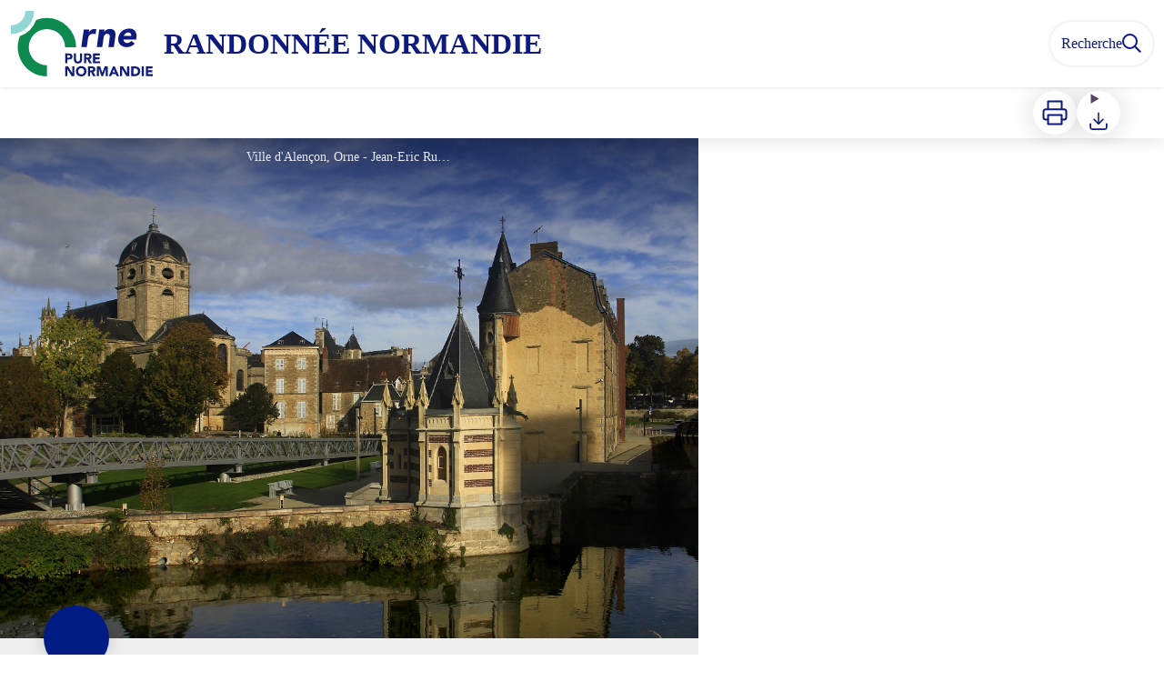

--- FILE ---
content_type: text/html; charset=utf-8
request_url: https://randonnee-normandie.com/trek/5853-La-Velobuissonniere%C2%AE-%3A-d-Alencon-a-Saint-Leonard-des-Bois?parentId=5852
body_size: 68347
content:
<!DOCTYPE html><html class="scroll-smooth" lang="fr"><head><meta charSet="utf-8"/><link rel="manifest" href="/manifest.json"/><meta name="application-name" content="Randonnée Normandie"/><meta name="apple-mobile-web-app-capable" content="yes"/><meta name="apple-mobile-web-app-status-bar-style" content="default"/><meta name="apple-mobile-web-app-title" content="Randonnée Normandie"/><meta name="format-detection" content="telephone=no"/><meta name="mobile-web-app-capable" content="yes"/><meta name="msapplication-TileColor" content="#2B5797"/><meta name="msapplication-tap-highlight" content="no"/><meta name="theme-color" content="#000000"/><link rel="apple-touch-icon" sizes="180x180" href="/medias/apple-icon.png"/><link rel="icon" type="image/png" sizes="32x32" href="/medias/favicon.png"/><link rel="icon" type="image/png" sizes="16x16" href="/medias/favicon.png"/><link rel="mask-icon" href="/medias/favicon.png" color="var(--color-primary1-default)"/><link rel="shortcut icon" href="/medias/favicon.png"/><meta name="google-site-verification" content="mGg2vWdPoO2lB4vRYNULE5JVC5vwFQgk78OfVtaqDTg"/><style>
          :root {
            --font-main: &#x27;__Source_Sans_3_aeb8b9&#x27;, &#x27;__Source_Sans_3_Fallback_aeb8b9&#x27;;
          }
        </style><script>
  var _paq = window._paq = window._paq || [];
  /* tracker methods like "setCustomDimension" should be called before "trackPageView" */
  _paq.push(['trackPageView']);
  _paq.push(['enableLinkTracking']);
  (function() {
    var u="https://randonneenormandie.matomo.cloud/";
    _paq.push(['setTrackerUrl', u+'matomo.php']);
    _paq.push(['setSiteId', '1']);
    var d=document, g=d.createElement('script'), s=d.getElementsByTagName('script')[0];
    g.async=true; g.src='//cdn.matomo.cloud/randonneenormandie.matomo.cloud/matomo.js'; s.parentNode.insertBefore(g,s);
  })();
  var pageChange = setInterval(function() {
   if (window.next && window.next.router) {
      window.next.router.events.on('routeChangeStart', function(url) {
        if (window && window._paq) {
          _paq.push(['setCustomUrl', url])
          _paq.push(['setDocumentTitle', document.title])
          _paq.push(['trackPageView'])
        }
      });
      clearInterval(pageChange)
    }
  }, 100)
</script><script src="https://secure.adnxs.com/seg?add=33415828&amp;t=1"></script><title>La Vélobuissonnière® : d&#x27;Alençon à Saint-Léonard-des-Bois - Randonnée Normandie</title><meta name="description" content="Alençon, ville d&#x27;excellence renommée pour sa dentelle au Point d&#x27;Alençon, est le point de départ de l&#x27;itinéraire national La Vélobuissonnière® ! Longez la Sarthe à travers la Fuie des Vignes et musarder au travers de petites routes tranquilles de campagne. Arrivé à Saint-Cénéri-le-Gérei (300m) reconnu parmi Les Plus Beaux Villages de France et Petites Cités de Caractère®, prenez le temps de découvrir ce village apprécié des artistes peintres. Poursuivez votre périple dans les Alpes Mancelles pour admirer les monts et vallées ou s&#x27;écoule la Sarthe. Saint-Léonard-des-Bois, est une Petite Cités de Caractère®, nichée au coeurs de pierriers millénaires."/><meta name="viewport" content="initial-scale=1.0, width=device-width"/><link rel="canonical" href="https://randonnee-normandie.com/trek/5853-La-Velobuissonniere%C2%AE-%3A-d-Alencon-a-Saint-Leonard-des-Bois?parentId=5852"/><meta property="og:title" content="La Vélobuissonnière® : d&#x27;Alençon à Saint-Léonard-des-Bois - Randonnée Normandie"/><meta name="og:description" content="Alençon, ville d&#x27;excellence renommée pour sa dentelle au Point d&#x27;Alençon, est le point de départ de l&#x27;itinéraire national La Vélobuissonnière® ! Longez la Sarthe à travers la Fuie des Vignes et musarder au travers de petites routes tranquilles de campagne. Arrivé à Saint-Cénéri-le-Gérei (300m) reconnu parmi Les Plus Beaux Villages de France et Petites Cités de Caractère®, prenez le temps de découvrir ce village apprécié des artistes peintres. Poursuivez votre périple dans les Alpes Mancelles pour admirer les monts et vallées ou s&#x27;écoule la Sarthe. Saint-Léonard-des-Bois, est une Petite Cités de Caractère®, nichée au coeurs de pierriers millénaires."/><meta property="og:site_name" content="Randonnée Normandie"/><meta property="og:description" content="Alençon, ville d&#x27;excellence renommée pour sa dentelle au Point d&#x27;Alençon, est le point de départ de l&#x27;itinéraire national La Vélobuissonnière® ! Longez la Sarthe à travers la Fuie des Vignes et musarder au travers de petites routes tranquilles de campagne. Arrivé à Saint-Cénéri-le-Gérei (300m) reconnu parmi Les Plus Beaux Villages de France et Petites Cités de Caractère®, prenez le temps de découvrir ce village apprécié des artistes peintres. Poursuivez votre périple dans les Alpes Mancelles pour admirer les monts et vallées ou s&#x27;écoule la Sarthe. Saint-Léonard-des-Bois, est une Petite Cités de Caractère®, nichée au coeurs de pierriers millénaires."/><meta property="og:url" content="https://randonnee-normandie.com/trek/5853-La-Velobuissonniere%C2%AE-%3A-d-Alencon-a-Saint-Leonard-des-Bois?parentId=5852"/><meta property="og:locale" content="fr_FR"/><meta property="og:image" content="https://admin-rando-orne.com/media/paperclip/trekking_trek/5853/alencon-patrimoine.JPG"/><meta property="og:type" content="website"/><meta name="twitter:card" content="summary"/><meta name="twitter:url" content="https://randonnee-normandie.com/trek/5853-La-Velobuissonniere%C2%AE-%3A-d-Alencon-a-Saint-Leonard-des-Bois?parentId=5852"/><meta name="twitter:title" content="La Vélobuissonnière® : d&#x27;Alençon à Saint-Léonard-des-Bois - Randonnée Normandie"/><meta name="twitter:description" content="Alençon, ville d&#x27;excellence renommée pour sa dentelle au Point d&#x27;Alençon, est le point de départ de l&#x27;itinéraire national La Vélobuissonnière® ! Longez la Sarthe à travers la Fuie des Vignes et musarder au travers de petites routes tranquilles de campagne. Arrivé à Saint-Cénéri-le-Gérei (300m) reconnu parmi Les Plus Beaux Villages de France et Petites Cités de Caractère®, prenez le temps de découvrir ce village apprécié des artistes peintres. Poursuivez votre périple dans les Alpes Mancelles pour admirer les monts et vallées ou s&#x27;écoule la Sarthe. Saint-Léonard-des-Bois, est une Petite Cités de Caractère®, nichée au coeurs de pierriers millénaires."/><meta name="twitter:image" content="https://admin-rando-orne.com/media/paperclip/trekking_trek/5853/alencon-patrimoine.JPG"/><meta name="next-head-count" content="37"/><style>
:root {
  --color-primary1-default: #0f1a7e;
  --color-primary1-light: #91d5d5;
  --color-primary2: #f5E7ef;
  --color-primary3: #791150;
  --color-greySoft-default: #d7d6d9;
  --color-greySoft-light: #d7d6d950;
  --color-warning: #d77E00;
  --color-easyOK: #4fad79;
  --color-hardKO: #e25316;
  --color-red: #ff7373;
  --color-redMarker: #e83737;
  --color-trek: #001B84;
  --color-service: #3B89A2;
  --color-outdoor: #E69736;
  --color-events: #62AB41;
}
</style><style class="custo-style-file">/* Override CSS */
#header {
  background: #fff;
}

#header .text-white,
.bm-burger-button .text-white {
  color: var(--color-primary1-default);
}

#header_title {
  text-transform: uppercase;
}

.slick-slide .object-cover {
  object-position: center;
}

/* https://zammad-geotrek.makina-corpus.net/#ticket/zoom/20513 */
#details_cover_image .object-cover {
  object-position: bottom;
}

#home_activitiesBar {
  color: #0e8a51;
}

#home_activitiesBar button * {
  color: #0e8a51;
  fill: #0e8a51 !important;
}

#footer {
  background: #b4b1b2
}

#footer .text-greySoft {
  color: #fff;
}

#footer .border-greySoft {
  border-color: #fff;
}

#footer .bg-greySoft {
  background-color: #fff;
}


.homeTop img {
  max-width: 100%;
  object-fit: cover;
  min-height: 120px;
  object-position: 100%;
  margin: auto;
}
@media (min-width: 500px) {
  .homeTop img {
    min-height: 146px;
  }
 }

@media (min-width: 1024px) {
  .homeTop img {
    min-height: 260px;
  }
}

.homeBottom img {
  max-width: 100%;
  object-fit: cover;
  min-height: 200px;
  object-position: 100%
}
</style><link rel="preload" href="/_next/static/media/9cf9c6e84ed13b5e-s.p.woff2" as="font" type="font/woff2" crossorigin="anonymous" data-next-font="size-adjust"/><link rel="preload" href="/_next/static/css/936927e77e4c05e8.css" as="style"/><link rel="stylesheet" href="/_next/static/css/936927e77e4c05e8.css" data-n-g=""/><noscript data-n-css=""></noscript><script defer="" nomodule="" src="/_next/static/chunks/polyfills-42372ed130431b0a.js"></script><script src="/_next/static/chunks/webpack-7083669ccaf8d32a.js" defer=""></script><script src="/_next/static/chunks/framework-256d05b204dcfa2b.js" defer=""></script><script src="/_next/static/chunks/main-f60fb1e8488b4cd6.js" defer=""></script><script src="/_next/static/chunks/pages/_app-0bf427f767d456f6.js" defer=""></script><script src="/_next/static/chunks/675-8e1043647566a41f.js" defer=""></script><script src="/_next/static/chunks/625-69af1b48d90f65b1.js" defer=""></script><script src="/_next/static/chunks/234-b3cf9ed3e4789b49.js" defer=""></script><script src="/_next/static/chunks/974-23458f723a171081.js" defer=""></script><script src="/_next/static/chunks/693-dcaa69f59876c229.js" defer=""></script><script src="/_next/static/chunks/480-e0bf368744d5fe16.js" defer=""></script><script src="/_next/static/chunks/141-39860f392a1a6dd5.js" defer=""></script><script src="/_next/static/chunks/855-d4a5e1a6191db549.js" defer=""></script><script src="/_next/static/chunks/800-4e84f48bf2d123c8.js" defer=""></script><script src="/_next/static/chunks/pages/trek/%5Bslug%5D-c0e21145b23732a9.js" defer=""></script><script src="/_next/static/2oge38OiHqKX8ODSsUPuD/_buildManifest.js" defer=""></script><script src="/_next/static/2oge38OiHqKX8ODSsUPuD/_ssgManifest.js" defer=""></script></head><body><div id="__next"><div class="flex flex-col min-h-dvh"><header class="sticky z-header bg-primary1 top-0" role="banner" id="header"><div class="h-11 desktop:h-desktopHeader flex justify-between  items-center sticky z-header px-3 shadow-sm shrink-0 transition-all duration-300 delay-100"><a class="text-primary1 hover:text-primary3 focus:text-primary3 transition-colors flex items-center" href="/"><div class="shrink-0" id="header_logo"><img id="header_logoImg" class="h-9 w-auto desktop:h-18 mr-3" alt="" crossorigin="anonymous" src="/medias/logo.svg"/></div><p id="header_title" class=" flex-auto text-white desktop:text-H2 desktop:leading-8 font-semibold desktop:font-bold desktop:shrink-0">Randonnée Normandie</p></a><div class="items-center hidden desktop:flex gap-2" aria-hidden="false"><div class="flex items-center justify-end flex-auto flex-wrap gap-4 mr-2" id="header_inlineMenu"></div><a class="text-primary1 hover:text-primary3 focus:text-primary3 transition-colors block" href="/search"><span id="goToSearch" class="p-2 desktop:p-3 rounded-full text-primary1 bg-white flex justify-center items-center gap-1 hover:text-primary1-light focus:text-primary1-light shadow-sm transition-colors">Recherche<svg height="22" width="22" viewBox="0 0 22 22" fill="none" xmlns="http://www.w3.org/2000/svg" aria-hidden="true"><path d="M16 8.5a7.5 7.5 0 11-15 0 7.5 7.5 0 0115 0z" stroke="currentColor" stroke-width="2"></path><path stroke="currentColor" stroke-width="2" stroke-linecap="round" stroke-linejoin="round" d="M14.164 14.25l5.586 5.586"></path></svg></span></a></div></div><button type="button" aria-haspopup="dialog" aria-expanded="false" aria-controls="radix-:R19km:" data-state="closed" class="fixed size-6 right-2.5 desktop:right-8 transition-all delay-100 duration-300 text-white z-sliderMenu top-2.5 desktop:top-8 hidden"><svg viewBox="0 0 24 25" fill="none" xmlns="http://www.w3.org/2000/svg" aria-hidden="true"><path d="M3 12h18M3 6h18M3 18h18" stroke="currentColor" stroke-width="2" stroke-linecap="round" stroke-linejoin="round"></path></svg><span class="sr-only">Menu</span></button></header><main class="relative grow"><div id="details_container"><nav id="details_headerDesktop" class="hidden desktop:flex items-center sticky top-desktopHeader z-subHeader shadow-md bg-white h-14 pl-3" role="navigation"><div id="details_topDownloadIcons" class="flex justify-between items-center gap-4 desktop:mr-12 desktop:ml-auto menu-download" data-testid="download-button"><div role="tooltip" class="relative inline-block group"><a href="https://admin-rando-orne.com/api/fr/treks/5853/la-velobuissonniere-dalencon-a-saint-leonard-des-bois.pdf" class="size-12 grid place-items-center rounded-full shadow-lg text-primary1 bg-white hover:text-primary1-light transition" target="_blank" rel="noopener no referrer"><svg width="30" height="30" viewBox="0 0 30 30" fill="none" xmlns="http://www.w3.org/2000/svg" aria-hidden="true"><path d="M7.5 11.25V2.5h15v8.75M7.5 22.5H5A2.5 2.5 0 012.5 20v-6.25a2.5 2.5 0 012.5-2.5h20a2.5 2.5 0 012.5 2.5V20a2.5 2.5 0 01-2.5 2.5h-2.5" stroke="currentColor" stroke-width="2" stroke-linecap="round" stroke-linejoin="round"></path><path stroke="currentColor" stroke-width="2" stroke-linecap="round" stroke-linejoin="round" d="M7.5 17.5h15v10h-15z"></path></svg><span class="sr-only">Imprimer</span></a><span id=":Rmqkm:" class="tooltipSpan absolute left-1/2 -translate-x-1/2 p-1.5 text-center rounded-md z-1 w-0 hidden group-hover:w-max group-hover:inline after:content-[&#x27;&#x27;] after:block after:absolute after:left-1/2 after:-ml-1 after:border-4 after:border-transparent top-full after:bottom-full after:border-b-primary1 bg-primary1 text-primary2">Imprimer</span></div><div role="tooltip" class="relative inline-block group"><details class="size-12 rounded-full shadow-lg bg-white"><summary class="size-full cursor-pointer grid place-items-center list-none"><svg width="24" height="24" viewBox="0 0 30 30" fill="none" xmlns="http://www.w3.org/2000/svg" class="text-primary1" aria-hidden="true"><path d="M26.077 19.001v4.923a2.462 2.462 0 01-2.462 2.462H6.385a2.462 2.462 0 01-2.462-2.462v-4.923M8.846 12.847l6.153 6.154 6.154-6.154M15 19.001V4.231" stroke="currentColor" stroke-width="2" stroke-linecap="round" stroke-linejoin="round"></path></svg><span class="sr-only">Télécharger</span></summary><ul class="bg-white text-greyDarkColored rounded-lg shadow-sm text-P2 overflow-hidden absolute py-2 -ml-8 menu-download"><li class="hover:bg-greySoft-light focus:bg-greySoft cursor-pointer px-5 py-2 leading-3"><a href="https://admin-rando-orne.com/api/fr/treks/5853/la-velobuissonniere-dalencon-a-saint-leonard-des-bois.gpx" class="flex items-center"><svg width="24" height="24" viewBox="0 0 30 30" fill="none" xmlns="http://www.w3.org/2000/svg" class="text-primary1 m-2"><path d="M26.077 19.001v4.923a2.462 2.462 0 01-2.462 2.462H6.385a2.462 2.462 0 01-2.462-2.462v-4.923M8.846 12.847l6.153 6.154 6.154-6.154M15 19.001V4.231" stroke="currentColor" stroke-width="2" stroke-linecap="round" stroke-linejoin="round"></path></svg> <!-- -->GPX</a></li><li class="hover:bg-greySoft-light focus:bg-greySoft cursor-pointer px-5 py-2 leading-3"><a href="https://admin-rando-orne.com/api/fr/treks/5853/la-velobuissonniere-dalencon-a-saint-leonard-des-bois.kml" class="flex items-center"><svg width="24" height="24" viewBox="0 0 30 30" fill="none" xmlns="http://www.w3.org/2000/svg" class="text-primary1 m-2"><path d="M26.077 19.001v4.923a2.462 2.462 0 01-2.462 2.462H6.385a2.462 2.462 0 01-2.462-2.462v-4.923M8.846 12.847l6.153 6.154 6.154-6.154M15 19.001V4.231" stroke="currentColor" stroke-width="2" stroke-linecap="round" stroke-linejoin="round"></path></svg> <!-- -->KML</a></li></ul></details><span id=":Ruqkm:" class="tooltipSpan absolute left-1/2 -translate-x-1/2 p-1.5 text-center rounded-md z-1 w-0 hidden group-hover:w-max group-hover:inline after:content-[&#x27;&#x27;] after:block after:absolute after:left-1/2 after:-ml-1 after:border-4 after:border-transparent top-full after:bottom-full after:border-b-primary1 bg-primary1 text-primary2">Télécharger</span></div></div></nav><div id="details_headerMobile" class="flex gap-3 items-center py-3 px-4 text-P2 font-bold text-primary1 shadow-md bg-white -top-4 right-0 left-0 z-headerDetails fixed desktop:hidden transition-transform duration-500 will-change-transform"><span class="truncate">La Vélobuissonnière® : d&#x27;Alençon à Saint-Léonard-des-Bois</span></div><div class="flex flex-1" id="details_mainContainer"><div id="details_informationContainer" class="flex flex-col w-full relative -top-detailsHeaderMobile desktop:top-0 desktop:w-3/5"><button id="openMapButton" type="button" class="flex desktop:hidden fixed z-floatingButton bottom-6 left-1/2 -translate-x-1/2 py-3 px-4 shadow-sm rounded-full text-primary1 bg-white hover:bg-primary2 focus:bg-primary2 transition-all">Voir la carte<svg width="24" height="24" viewBox="0 0 24 24" fill="none" xmlns="http://www.w3.org/2000/svg" class="ml-1"><path clip-rule="evenodd" d="M1 6v16l7-4 8 4 7-4V2l-7 4-8-4-7 4v0z" stroke="currentColor" stroke-width="2" stroke-linecap="round" stroke-linejoin="round"></path><path d="M8 2v16M16 6v16" stroke="currentColor" stroke-width="2" stroke-linecap="round" stroke-linejoin="round"></path></svg></button><div class="desktop:h-coverDetailsDesktop"><div class="relative bg-dark"><div class="flex items-center justify-center size-full"><div class="size-full"><div id="details_cover" class="desktop:h-coverDetailsDesktop"><figure role="figure" aria-labelledby=":R4jqkm:" id="details_cover_image" class="relative h-full "><img alt="Ville d&#x27;Alençon, Orne" class="object-cover object-center overflow-hidden size-full" id=":R4jqkmH1:" loading="eager" src="https://admin-rando-orne.com/media/paperclip/trekking_trek/5853/alencon-patrimoine.JPG" crossorigin="anonymous"/><figcaption id=":R4jqkm:"><span class="w-full h-12 desktop:h-40
  absolute top-0 flex items-start justify-center
  pb-1 pt-3 px-2
  bg-gradient-to-b from-blackSemiTransparent to-transparent
  text-white text-opacity-90 text-Mobile-C3 desktop:text-P2"><span class="mx-10percent px-10percent truncate">Ville d&#x27;Alençon, Orne - Jean-Eric Rubio</span></span><button aria-describedby=":R4jqkmH1:" class="absolute inset-0 size-full" type="button"><span class="sr-only">Voir l&#x27;image en plein écran</span></button></figcaption></figure></div></div></div></div></div><div id="details_textContainer" class="desktop:py-0 relative -top-6 desktop:-top-9 flex flex-col"><div id="details_topRoundIcons" class="flex justify-between items-center min-w-0 mx-4 desktop:mx-12 menu-download"><div class="size-12 desktop:size-18 rounded-full flex items-center justify-center shadow-md bg-trek"></div><div class="desktop:hidden"><div id="details_topDownloadIcons" class="flex justify-between items-center gap-4 desktop:mr-12 desktop:ml-auto menu-download" data-testid="download-button"><div role="tooltip" class="relative inline-block group"><a href="https://admin-rando-orne.com/api/fr/treks/5853/la-velobuissonniere-dalencon-a-saint-leonard-des-bois.pdf" class="size-12 grid place-items-center rounded-full shadow-lg text-primary1 bg-white hover:text-primary1-light transition" target="_blank" rel="noopener no referrer"><svg width="30" height="30" viewBox="0 0 30 30" fill="none" xmlns="http://www.w3.org/2000/svg" aria-hidden="true"><path d="M7.5 11.25V2.5h15v8.75M7.5 22.5H5A2.5 2.5 0 012.5 20v-6.25a2.5 2.5 0 012.5-2.5h20a2.5 2.5 0 012.5 2.5V20a2.5 2.5 0 01-2.5 2.5h-2.5" stroke="currentColor" stroke-width="2" stroke-linecap="round" stroke-linejoin="round"></path><path stroke="currentColor" stroke-width="2" stroke-linecap="round" stroke-linejoin="round" d="M7.5 17.5h15v10h-15z"></path></svg><span class="sr-only">Imprimer</span></a><span id=":R2irqkm:" class="tooltipSpan absolute left-1/2 -translate-x-1/2 p-1.5 text-center rounded-md z-1 w-0 hidden group-hover:w-max group-hover:inline after:content-[&#x27;&#x27;] after:block after:absolute after:left-1/2 after:-ml-1 after:border-4 after:border-transparent top-full after:bottom-full after:border-b-primary1 bg-primary1 text-primary2">Imprimer</span></div><div role="tooltip" class="relative inline-block group"><details class="size-12 rounded-full shadow-lg bg-white"><summary class="size-full cursor-pointer grid place-items-center list-none"><svg width="30" height="30" viewBox="0 0 30 30" fill="none" xmlns="http://www.w3.org/2000/svg" class="text-primary1" aria-hidden="true"><path d="M26.077 19.001v4.923a2.462 2.462 0 01-2.462 2.462H6.385a2.462 2.462 0 01-2.462-2.462v-4.923M8.846 12.847l6.153 6.154 6.154-6.154M15 19.001V4.231" stroke="currentColor" stroke-width="2" stroke-linecap="round" stroke-linejoin="round"></path></svg><span class="sr-only">Télécharger</span></summary><ul class="bg-white text-greyDarkColored rounded-lg shadow-sm text-P2 overflow-hidden absolute py-2 -ml-8 menu-download"><li class="hover:bg-greySoft-light focus:bg-greySoft cursor-pointer px-5 py-2 leading-3"><a href="https://admin-rando-orne.com/api/fr/treks/5853/la-velobuissonniere-dalencon-a-saint-leonard-des-bois.gpx" class="flex items-center"><svg width="30" height="30" viewBox="0 0 30 30" fill="none" xmlns="http://www.w3.org/2000/svg" class="text-primary1 m-2"><path d="M26.077 19.001v4.923a2.462 2.462 0 01-2.462 2.462H6.385a2.462 2.462 0 01-2.462-2.462v-4.923M8.846 12.847l6.153 6.154 6.154-6.154M15 19.001V4.231" stroke="currentColor" stroke-width="2" stroke-linecap="round" stroke-linejoin="round"></path></svg> <!-- -->GPX</a></li><li class="hover:bg-greySoft-light focus:bg-greySoft cursor-pointer px-5 py-2 leading-3"><a href="https://admin-rando-orne.com/api/fr/treks/5853/la-velobuissonniere-dalencon-a-saint-leonard-des-bois.kml" class="flex items-center"><svg width="30" height="30" viewBox="0 0 30 30" fill="none" xmlns="http://www.w3.org/2000/svg" class="text-primary1 m-2"><path d="M26.077 19.001v4.923a2.462 2.462 0 01-2.462 2.462H6.385a2.462 2.462 0 01-2.462-2.462v-4.923M8.846 12.847l6.153 6.154 6.154-6.154M15 19.001V4.231" stroke="currentColor" stroke-width="2" stroke-linecap="round" stroke-linejoin="round"></path></svg> <!-- -->KML</a></li></ul></details><span id=":R3irqkm:" class="tooltipSpan absolute left-1/2 -translate-x-1/2 p-1.5 text-center rounded-md z-1 w-0 hidden group-hover:w-max group-hover:inline after:content-[&#x27;&#x27;] after:block after:absolute after:left-1/2 after:-ml-1 after:border-4 after:border-transparent top-full after:bottom-full after:border-b-primary1 bg-primary1 text-primary2">Télécharger</span></div><div role="tooltip" class="relative inline-block group"><a href="#details_report" class="size-12 grid place-items-center rounded-full shadow-lg text-primary1 bg-white hover:text-primary1-light transition"><svg width="30" height="30" viewBox="0 0 49 49" fill="none" xmlns="http://www.w3.org/2000/svg" aria-hidden="true"><path fill-rule="evenodd" clip-rule="evenodd" d="M4.247 36.178L21.542 7.85a4.1 4.1 0 013.491-1.928 4.1 4.1 0 013.492 1.928L45.82 36.178c.725 1.233.73 2.751.011 3.988a4.097 4.097 0 01-3.503 2.022H7.739a4.097 4.097 0 01-3.503-2.022 3.941 3.941 0 01.011-3.988zm20.787-23.856c1.767 0 3.2 1.591 3.2 3.555v8.889c0 1.964-1.433 3.556-3.2 3.556-1.768 0-3.2-1.592-3.2-3.556v-8.889c0-1.964 1.432-3.555 3.2-3.555zm3.2 23.466a3.2 3.2 0 11-6.4 0 3.2 3.2 0 016.4 0z" fill="currentColor"></path></svg><span class="sr-only">Signaler un problème ou une erreur</span></a><span id=":R4irqkm:" class="tooltipSpan absolute left-1/2 -translate-x-1/2 p-1.5 text-center rounded-md z-1 w-0 hidden group-hover:w-max group-hover:inline after:content-[&#x27;&#x27;] after:block after:absolute after:left-1/2 after:-ml-1 after:border-4 after:border-transparent top-full after:bottom-full after:border-b-primary1 bg-primary1 text-primary2">Signaler un problème ou une erreur</span></div></div></div></div><section id="details_presentation_ref"><div id="details_presentation" class="mx-4 desktop:mx-18 flex flex-col mt-2 desktop:mt-10 relative desktop:scroll-mt-20"><nav class="mt-2 mb-4 desktop:mt-8 desktop:mb-16 flex flex-wrap items-center text-Mobile-C2" aria-label="Fil d&#x27;ariane" role="navigation"><ol class="flex gap-2"><li class="flex items-center gap-2"><span aria-hidden="true">&gt;&gt;</span><a class="text-primary1 hover:text-primary3 focus:text-primary3 transition-colors text-sm hover:underline focus:underline" href="/">Accueil</a></li><li class="flex items-center gap-2"><span aria-hidden="true">&gt;</span><a class="text-primary1 hover:text-primary3 focus:text-primary3 transition-colors text-sm hover:underline focus:underline" href="/search?practices=2">Vélo</a></li><li class="flex items-center gap-2"><span aria-hidden="true">&gt;</span><a class="text-primary1 hover:text-primary3 focus:text-primary3 transition-colors text-sm hover:underline focus:underline" href="/trek/5852-La-Velobuissonniere%C2%AE-%3A-d-Alencon-a-Saumur">La Vélobuissonnière® : d&#x27;Alençon à Saumur</a></li><li class="flex items-center gap-2"><span aria-hidden="true">&gt;</span><span>La Vélobuissonnière® : d&#x27;Alençon à Saint-Léonard-des-Bois</span></li></ol></nav><div id="details_trekFamily" class="mb-4"><a class="text-primary1 hover:text-primary3 focus:text-primary3 transition-colors" href="/trek/5852-La-Velobuissonniere%C2%AE-%3A-d-Alencon-a-Saumur"><span class="flex items-center"><svg width="20" height="20" viewBox="0 0 24 24" fill="none" xmlns="http://www.w3.org/2000/svg" class="mr-1"><path d="M19 12H5" stroke="currentColor" stroke-width="2" stroke-linecap="round" stroke-linejoin="round"></path><path d="M12 19L5 12L12 5" stroke="currentColor" stroke-width="2" stroke-linecap="round" stroke-linejoin="round"></path></svg><span class="underline text-Mobile-C2 desktop:text-P1">La Vélobuissonnière® : d&#x27;Alençon à Saumur</span></span></a><div class="slick-slider my-1.5 !flex items-center desktop:my-3 slick-initialized"><div class="slick-list"><div class="slick-track" style="width:50%;left:0%"><div data-index="0" class="slick-slide slick-active slick-current" tabindex="-1" aria-hidden="false" style="outline:none;width:100%"><div><a class="text-primary1 hover:text-primary3 focus:text-primary3 transition-colors my-1 block truncate px-2 desktop:px-4 py-2 mx-2p desktop:mx-1.5 text-P3 desktop:text-P1 border border-solid rounded-full hover:shadow-sm focus:shadow-sm border-primary1 !text-white bg-primary1" href="/trek/5853-La-Velobuissonniere%C2%AE-%3A-d-Alencon-a-Saint-Leonard-des-Bois?parentId=5852">1<!-- -->. <!-- -->La Vélobuissonnière® : d&#x27;Alençon à Saint-Léonard-des-Bois</a></div></div></div></div></div></div><span id="details_place" class="text-Mobile-C2 desktop:text-P1"></span><h1 id="details_title" class="text-primary1 text-Mobile-H1 desktop:text-H1 font-bold">1. La Vélobuissonnière® : d&#x27;Alençon à Saint-Léonard-des-Bois</h1><div id="details_tags" class="flex flex-wrap"><div class="py-1 px-2 rounded-full text-primary3 bg-primary2 text-sm desktop:text-base mt-4 desktop:mt-6 mr-2 desktop:mr-4"><span>Panorama et paysages</span></div><div class="py-1 px-2 rounded-full text-primary3 bg-primary2 text-sm desktop:text-base mt-4 desktop:mt-6 mr-2 desktop:mr-4"><span>Petites Cités de Caractère®</span></div></div><div id="details_infoIcons" class="flex flex-wrap mt-3 desktop:mt-4"><div role="tooltip" class="relative inline-block group"><div class="flex items-center text-primary1 mr-3 desktop:mr-6 text-primary1 text-sm"><span class="ml-2 text-greyDarkColored">Difficile</span></div><span id=":R4scrqkm:" class="tooltipSpan absolute left-1/2 -translate-x-1/2 p-1.5 text-center rounded-md z-1 w-0 hidden group-hover:w-max group-hover:inline after:content-[&#x27;&#x27;] after:block after:absolute after:left-1/2 after:-ml-1 after:border-4 after:border-transparent bottom-full after:-bottom-2 after:border-t-primary1 bg-primary1 text-primary2">Difficulté</span></div><div role="tooltip" class="relative inline-block group"><div class="flex items-center text-primary1 mr-3 desktop:mr-6 text-primary1 text-sm"><svg width="24" height="24" viewBox="0 0 24 24" fill="none" xmlns="http://www.w3.org/2000/svg"><path clip-rule="evenodd" d="M12 22c5.523 0 10-4.477 10-10S17.523 2 12 2 2 6.477 2 12s4.477 10 10 10z" stroke="currentColor" stroke-width="2" stroke-linecap="round" stroke-linejoin="round"></path><path d="M12 6v6l4 2" stroke="currentColor" stroke-width="2" stroke-linecap="round" stroke-linejoin="round"></path></svg><span class="ml-2 text-greyDarkColored">2h15</span></div><span id=":Roscrqkm:" class="tooltipSpan absolute left-1/2 -translate-x-1/2 p-1.5 text-center rounded-md z-1 w-0 hidden group-hover:w-max group-hover:inline after:content-[&#x27;&#x27;] after:block after:absolute after:left-1/2 after:-ml-1 after:border-4 after:border-transparent bottom-full after:-bottom-2 after:border-t-primary1 bg-primary1 text-primary2">Durée</span></div><div role="tooltip" class="relative inline-block group"><div class="flex items-center text-primary1 mr-3 desktop:mr-6 text-primary1 text-sm"><svg width="24" height="24" viewBox="0 0 24 25" fill="none" xmlns="http://www.w3.org/2000/svg"><path d="M16 18l6-6-6-6M8 6l-6 6 6 6" stroke="currentColor" stroke-width="2" stroke-linecap="round" stroke-linejoin="round"></path></svg><span class="ml-2 text-greyDarkColored">30,9km</span></div><span id=":Rsscrqkm:" class="tooltipSpan absolute left-1/2 -translate-x-1/2 p-1.5 text-center rounded-md z-1 w-0 hidden group-hover:w-max group-hover:inline after:content-[&#x27;&#x27;] after:block after:absolute after:left-1/2 after:-ml-1 after:border-4 after:border-transparent bottom-full after:-bottom-2 after:border-t-primary1 bg-primary1 text-primary2">Longueur</span></div><div role="tooltip" class="relative inline-block group"><div class="flex items-center text-primary1 mr-3 desktop:mr-6 text-primary1 text-sm"><svg width="24" height="24" viewBox="0 0 24 25" fill="none" xmlns="http://www.w3.org/2000/svg"><path d="M23 6l-9.5 9.5-5-5L1 18" stroke="currentColor" stroke-width="2" stroke-linecap="round" stroke-linejoin="round"></path><path d="M17 6h6v6" stroke="currentColor" stroke-width="2" stroke-linecap="round" stroke-linejoin="round"></path></svg><span class="ml-2 text-greyDarkColored">+370m</span></div><span id=":R10scrqkm:" class="tooltipSpan absolute left-1/2 -translate-x-1/2 p-1.5 text-center rounded-md z-1 w-0 hidden group-hover:w-max group-hover:inline after:content-[&#x27;&#x27;] after:block after:absolute after:left-1/2 after:-ml-1 after:border-4 after:border-transparent bottom-full after:-bottom-2 after:border-t-primary1 bg-primary1 text-primary2">Dénivelé positif</span></div><div role="tooltip" class="relative inline-block group"><div class="flex items-center text-primary1 mr-3 desktop:mr-6 text-primary1 text-sm"><svg width="24" height="24" viewBox="0 0 24 25" fill="none" xmlns="http://www.w3.org/2000/svg" class="-scale-y-100"><path d="M23 6l-9.5 9.5-5-5L1 18" stroke="currentColor" stroke-width="2" stroke-linecap="round" stroke-linejoin="round"></path><path d="M17 6h6v6" stroke="currentColor" stroke-width="2" stroke-linecap="round" stroke-linejoin="round"></path></svg><span class="ml-2 text-greyDarkColored">-395m</span></div><span id=":R14scrqkm:" class="tooltipSpan absolute left-1/2 -translate-x-1/2 p-1.5 text-center rounded-md z-1 w-0 hidden group-hover:w-max group-hover:inline after:content-[&#x27;&#x27;] after:block after:absolute after:left-1/2 after:-ml-1 after:border-4 after:border-transparent bottom-full after:-bottom-2 after:border-t-primary1 bg-primary1 text-primary2">Dénivelé négatif</span></div><div role="tooltip" class="relative inline-block group"><div class="flex items-center text-primary1 mr-3 desktop:mr-6 text-primary1 text-sm"><span class="ml-2 text-greyDarkColored">Traversée</span></div><span id=":R1kscrqkm:" class="tooltipSpan absolute left-1/2 -translate-x-1/2 p-1.5 text-center rounded-md z-1 w-0 hidden group-hover:w-max group-hover:inline after:content-[&#x27;&#x27;] after:block after:absolute after:left-1/2 after:-ml-1 after:border-4 after:border-transparent bottom-full after:-bottom-2 after:border-t-primary1 bg-primary1 text-primary2">Type de parcours</span></div><div role="tooltip" class="relative inline-block group"><div class="flex items-center text-primary1 mr-3 desktop:mr-6 text-primary1 text-sm"><img alt="" loading="lazy" width="24" height="24" decoding="async" data-nimg="1" class="object-cover object-center size-6" style="color:transparent" srcSet="/_next/image?url=https%3A%2F%2Fadmin-rando-orne.com%2Fmedia%2Fupload%2Fvelo.jpg&amp;w=32&amp;q=75 1x, /_next/image?url=https%3A%2F%2Fadmin-rando-orne.com%2Fmedia%2Fupload%2Fvelo.jpg&amp;w=48&amp;q=75 2x" src="/_next/image?url=https%3A%2F%2Fadmin-rando-orne.com%2Fmedia%2Fupload%2Fvelo.jpg&amp;w=48&amp;q=75"/><span class="ml-2 text-greyDarkColored">Véloroutes et Voies Vertes</span></div><span id=":R3oscrqkm:" class="tooltipSpan absolute left-1/2 -translate-x-1/2 p-1.5 text-center rounded-md z-1 w-0 hidden group-hover:w-max group-hover:inline after:content-[&#x27;&#x27;] after:block after:absolute after:left-1/2 after:-ml-1 after:border-4 after:border-transparent bottom-full after:-bottom-2 after:border-t-primary1 bg-primary1 text-primary2">Réseau</span></div></div><div class="desktop:hidden mt-4"><div class="bg-gray-100 border border-solid border-gray-500 p-4 flex items-center rounded"><div class="w-8"><svg fill="none" viewBox="0 0 24 24" xmlns="http://www.w3.org/2000/svg"><g stroke="currentColor" stroke-linecap="round" stroke-linejoin="round" stroke-width="2"><path d="m2 7.92647c1.24008-.79618 2.58126-1.44861 4-1.93376m16 1.93376c-2.8849-1.85224-6.317-2.92647-10-2.92647-.3355 0-.6689.00891-1 .02652"></path><path d="m5.17159 11.7046c1.4601-.8446 3.09108-1.4267 4.82839-1.6817m8.82842 1.6817c-.8585-.4967-1.7762-.9025-2.7398-1.2045"></path><path d="m9.07355 15.2544c.91533-.3235 1.90035-.4995 2.92645-.4995s2.0111.176 2.9265.4995"></path><path d="m11.9181 19.1465-.0161-.0161"></path><path d="m2 2 20 20"></path></g></svg></div><div class="ml-6">Embarquer cet élément afin d&#x27;y avoir accès hors connexion</div></div></div><div id="details_teaser" class="text-Mobile-C1 desktop:text-H4 font-bold mt-4 desktop:mt-9"><div class="content-WYSIWYG">Alençon, ville d&#x27;excellence renommée pour sa dentelle au Point d&#x27;Alençon, est le point de départ de l&#x27;itinéraire national La Vélobuissonnière<span>®</span> ! <br/>Longez la Sarthe à travers la Fuie des Vignes et musarder au travers de petites routes tranquilles de campagne. Arrivé à Saint-Cénéri-le-Gérei (300m) reconnu parmi Les Plus Beaux Villages de France et Petites Cités de Caractère<span>®, prenez le temps de découvrir ce village apprécié des artistes peintres. Poursuivez votre périple dans les Alpes Mancelles pour admirer les monts et vallées ou s&#x27;écoule la Sarthe. Saint-Léonard-des-Bois, est une Petite Cités de Caractère®, nichée au coeurs de pierriers millénaires. </span></div></div><hr id="separator" class="w-full block bg-greySoft border-0 h-1p mt-6 desktop:mt-12"/></div></section><section id="details_altimetricProfile_ref"><div class="scroll-mt-20 desktop:scroll-mt-30 mx-4 desktop:mx-18" id="details_altimetricProfile"><div id="details_section" class="flex flex-col gap-3 desktop:gap-4 pt-6 desktop:pt-12 pb-3 desktop:pb-6 mb-3 desktop:mb-6 max-w-full overflow-x-auto"><h2 class="text-Mobile-H1 desktop:text-H2 font-bold" id="details_sectionTitle">Profil altimétrique</h2><div id="details_sectionContent" class="flex flex-col gap-6 text-Mobile-C1 desktop:text-P1"><div class="h-90" id="altimetric-profile"></div></div></div><hr id="separator" class="w-full block bg-greySoft border-0 h-1p "/></div></section><section id="details_practicalInformations_ref"><div id="details_practicalInformations" class="scroll-mt-20 desktop:scroll-mt-30"></div><div id="details_recommandations_ref"><div class="scroll-mt-20 desktop:scroll-mt-30 mx-4 desktop:mx-18"><div id="details_section" class="flex flex-col gap-3 desktop:gap-4 pt-6 desktop:pt-12 pb-3 desktop:pb-6 mb-3 desktop:mb-6 max-w-full overflow-x-auto"><h2 class="text-Mobile-H1 desktop:text-H2 font-bold" id="details_sectionTitle">Recommandations</h2><div id="details_sectionContent" class="flex flex-col gap-6 text-Mobile-C1 desktop:text-P1"><div class="flex flex-col gap-4 desktop:gap-6"><div id="details_recommandationAdvice" class="py-4 desktop:py-5 px-3 desktop:px-4 flex
      rounded-2xl border-2 border-solid border-greyDarkColored
      "><div class="mr-2 desktop:mr-4 shrink-0 size-6 desktop:size-12 self-start"><svg viewBox="0 0 49 49" fill="none" xmlns="http://www.w3.org/2000/svg"><path fill-rule="evenodd" clip-rule="evenodd" d="M4.247 36.178L21.542 7.85a4.1 4.1 0 013.491-1.928 4.1 4.1 0 013.492 1.928L45.82 36.178c.725 1.233.73 2.751.011 3.988a4.097 4.097 0 01-3.503 2.022H7.739a4.097 4.097 0 01-3.503-2.022 3.941 3.941 0 01.011-3.988zm20.787-23.856c1.767 0 3.2 1.591 3.2 3.555v8.889c0 1.964-1.433 3.556-3.2 3.556-1.768 0-3.2-1.592-3.2-3.556v-8.889c0-1.964 1.432-3.555 3.2-3.555zm3.2 23.466a3.2 3.2 0 11-6.4 0 3.2 3.2 0 016.4 0z" fill="currentColor"></path></svg></div><div class="text-greyDarkColored desktop:font-bold text-Mobile-C2 desktop:text-P1 my-auto"><div class="content-WYSIWYG">Difficultés : <br/>Petites routes avec des dénivelés assez importants.</div></div></div></div></div></div><hr id="separator" class="w-full block bg-greySoft border-0 h-1p "/></div></div><div class="scroll-mt-20 desktop:scroll-mt-30 mx-4 desktop:mx-18" id="details_informationDesks"><div id="details_section" class="flex flex-col gap-3 desktop:gap-4 pt-6 desktop:pt-12 pb-3 desktop:pb-6 mb-3 desktop:mb-6 max-w-full overflow-x-auto"><h2 class="text-Mobile-H1 desktop:text-H2 font-bold" id="details_sectionTitle">Lieux de renseignement</h2><div id="details_sectionContent" class="flex flex-col gap-6 text-Mobile-C1 desktop:text-P1"><div class="flex mb-8 desktop:mb-12 last:mb-0"><div class="size-25 shrink-0 hidden desktop:block desktop:pr-4"><img alt="" loading="lazy" width="100" height="100" decoding="async" data-nimg="1" class="object-cover size-full rounded-full overflow-hidden" style="color:transparent" srcSet="/_next/image?url=https%3A%2F%2Fadmin-rando-orne.com%2Fmedia%2Fupload%2FOT_de_la_Communaut%25C3%25A9_Urbaine_dAlen%25C3%25A7on__2018OT_CUA-Sandrine_POTIER_3.jpg.150x150_q85.jpg&amp;w=128&amp;q=75 1x, /_next/image?url=https%3A%2F%2Fadmin-rando-orne.com%2Fmedia%2Fupload%2FOT_de_la_Communaut%25C3%25A9_Urbaine_dAlen%25C3%25A7on__2018OT_CUA-Sandrine_POTIER_3.jpg.150x150_q85.jpg&amp;w=256&amp;q=75 2x" src="/_next/image?url=https%3A%2F%2Fadmin-rando-orne.com%2Fmedia%2Fupload%2FOT_de_la_Communaut%25C3%25A9_Urbaine_dAlen%25C3%25A7on__2018OT_CUA-Sandrine_POTIER_3.jpg.150x150_q85.jpg&amp;w=256&amp;q=75"/></div><div class="w-full"><div class="flex items-center"><div class="shrink-0 mr-auto"><p class="font-bold">Alençon Tourisme - Bureau d&#x27;Information Touristique d&#x27;Alençon</p><p><span>38 rue aux Sieurs, </span><span>61000 </span><span>ALENCON</span></p></div><div class="m-4 hidden desktop:block"><button class="flex items-center gap-2 shadow-sm p-2 px-4 rounded-full text-primary1 hover:bg-primary2 transition-colors" type="button"><span>Centrer sur la carte</span><svg width="20" height="20" viewBox="0 0 24 24" fill="none" xmlns="http://www.w3.org/2000/svg"><path d="M5 12h14M12 5l7 7-7 7" stroke="currentColor" stroke-width="2" stroke-linecap="round" stroke-linejoin="round"></path></svg></button></div></div><a class="break-all mt-2 table text-primary1 underline hover:text-primary1-light focus:text-primary1-light" href="http://www.alencontourisme.com" target="_blank" rel="noopener noreferrer">http://www.alencontourisme.com</a><a class="text-primary1 table underline hover:text-primary1-light focus:text-primary1-light" href="mailto:contact@visitalencon.com" target="_blank" rel="noopener noreferrer">contact@visitalencon.com</a><a class="text-primary1 table hover:text-primary1-light focus:text-primary1-light" href="tel:02 33 80 66 33" target="_blank" rel="noopener noreferrer">02 33 80 66 33</a></div></div></div></div><hr id="separator" class="w-full block bg-greySoft border-0 h-1p "/></div><div class="scroll-mt-20 desktop:scroll-mt-30 mx-4 desktop:mx-18" id="details_accessParking"><div id="details_section" class="flex flex-col gap-3 desktop:gap-4 pt-6 desktop:pt-12 pb-3 desktop:pb-6 mb-3 desktop:mb-6 max-w-full overflow-x-auto"><h2 class="text-Mobile-H1 desktop:text-H2 font-bold" id="details_sectionTitle">Accès routiers et parkings</h2><div id="details_sectionContent" class="flex flex-col gap-6 text-Mobile-C1 desktop:text-P1"><div class="mt-4" id="details_parking"><p class="font-bold desktop:text-H4">Stationnement :</p><div class="content-WYSIWYG">Parking de la gare, Alençon</div></div></div></div><hr id="separator" class="w-full block bg-greySoft border-0 h-1p "/></div></section><section id="details_more_ref"><div class="scroll-mt-20 desktop:scroll-mt-30 mx-4 desktop:mx-18" id="details_more"><div id="details_section" class="flex flex-col gap-3 desktop:gap-4 pt-6 desktop:pt-12 pb-3 desktop:pb-6 mb-3 desktop:mb-6 max-w-full overflow-x-auto"><h2 class="text-Mobile-H1 desktop:text-H2 font-bold" id="details_sectionTitle">En savoir plus</h2><div id="details_sectionContent" class="flex flex-col gap-6 text-Mobile-C1 desktop:text-P1"><a href="https://www.francevelotourisme.com/itineraire/la-velobuissonniere" target="_blank" rel="noreferrer noopener"><div class="flex items-center"><img alt="" loading="lazy" width="30" height="30" decoding="async" data-nimg="1" class="mr-2 w-auto" style="color:transparent" srcSet="/_next/image?url=https%3A%2F%2Fadmin-rando-orne.com%2Fmedia%2Fupload%2Fweblink-tourism.png&amp;w=32&amp;q=75 1x, /_next/image?url=https%3A%2F%2Fadmin-rando-orne.com%2Fmedia%2Fupload%2Fweblink-tourism.png&amp;w=64&amp;q=75 2x" src="/_next/image?url=https%3A%2F%2Fadmin-rando-orne.com%2Fmedia%2Fupload%2Fweblink-tourism.png&amp;w=64&amp;q=75"/><span>La Vélobuissonnière</span></div></a></div></div><hr id="separator" class="w-full block bg-greySoft border-0 h-1p "/></div></section><section id="details_report_ref"><div class="scroll-mt-20 desktop:scroll-mt-30 mx-4 desktop:mx-18" id="details_report"><div id="details_section" class="flex flex-col gap-3 desktop:gap-4 pt-6 desktop:pt-12 pb-3 desktop:pb-6 mb-3 desktop:mb-6 max-w-full overflow-x-auto"><h2 class="text-Mobile-H1 desktop:text-H2 font-bold" id="details_sectionTitle">Signaler un problème ou une erreur</h2><div id="details_sectionContent" class="flex flex-col gap-6 text-Mobile-C1 desktop:text-P1"><div class="flex gap-5 items-center mb-5"><p class="text-lg">Vous avez repéré une erreur sur cette page ou constaté un problème lors de votre randonnée, signalez-les nous ici :</p><button type="button" class="m-auto flex gap-2 items-center p-3 shadow-sm text-primary1 bg-white hover:bg-primary2 focus:bg-primary2 transition rounded-2xl mr-1"><svg width="24" height="24" viewBox="0 0 25 24" fill="none" xmlns="http://www.w3.org/2000/svg" aria-hidden="true"><path fill-rule="evenodd" clip-rule="evenodd" d="M12.5 22C18.0228 22 22.5 17.5228 22.5 12C22.5 6.47715 18.0228 2 12.5 2C6.97715 2 2.5 6.47715 2.5 12C2.5 17.5228 6.97715 22 12.5 22Z" stroke="currentColor" width="2" stroke-linecap="round" stroke-linejoin="round"></path><path d="M12.5 8V12" stroke="currentColor" stroke-width="2" stroke-linecap="round" stroke-linejoin="round"></path><circle cx="12.5" cy="15" r="1" fill="currentColor"></circle></svg>Signaler<svg width="24" height="24" viewBox="0 0 24 24" fill="none" xmlns="http://www.w3.org/2000/svg" class="rotate-90"><path d="M5 12h14M12 5l7 7-7 7" stroke="currentColor" stroke-width="2" stroke-linecap="round" stroke-linejoin="round"></path></svg></button></div></div></div><hr id="separator" class="w-full block bg-greySoft border-0 h-1p "/></div></section><section id="details_touristicContent_ref"><div id="details_touristicContent" class="pt-6 desktop:pt-12 scroll-mt-20 desktop:scroll-mt-30"><h2 id="details_cardSectionTitle" class="text-Mobile-H1 desktop:text-H2 font-bold mx-4 desktop:mx-18 flex items-center">À proximité<div class="size-8 ml-3 rounded-lg grid place-items-center border-solid border-3 shadow-sm text-P1 desktop:text-H4 font-bold text-service">40</div></h2><ul id="details_cardSectionScrollContainer" class="flex desktop:flex-col items-start desktop:items-stretch overflow-x-auto desktop:overflow-x-hidden overflow-y-hidden desktop:overflow-y-auto scroll-smooth snap-x pb-5 mt-4 mb-2 desktop:mb-0 px-4 desktop:pl-18 desktop:pr-9 desktop:mr-9 desktop:max-h-heightScreenWithoutHeader"><li class="custo-result-card relative border border-solid border-greySoft rounded-lg flex-none desktop:w-auto mx-1 desktop:mb-6 overflow-hidden hover:border-blackSemiTransparent transition-all duration-500 w-70"><div class="relative overflow-hidden desktop:w-auto h-fit desktop:flex-row transition-all duration-500 desktop:h-55"><div class="flex shrink-0 h-40 desktop:float-left desktop:min-h-55 desktop:h-full desktop:w-2/5 pr-2 desktop:pr-6"><div class="w-full"><div class="relative bg-dark h-full"><div class="flex items-center justify-center size-full"><div class="size-full"><div id="details_cover_image" class="relative h-full "><img alt="" class="object-cover overflow-hidden size-full object-center" id=":R2d0rkrqkmH1:" loading="eager" src="/medias/logo.svg" crossorigin="anonymous"/><a class="absolute inset-0" href="/service/8740-Aire-de-services-du-Camping-de-Guerame"></a></div></div></div></div><div class="absolute max-w-8 hover:max-w-[300%] top-4 left-4 h-8 flex items-center rounded-full shadow-sm text-white border-2 border-white border-solid overflow-hidden z-10 transition-all duration-500 bg-service"><div class="pr-3 whitespace-nowrap">Hébergements</div></div></div></div><div class="p-2 desktop:p-6"><a class="text-primary1 hover:text-primary3 focus:text-primary3 transition-colors" href="/service/8740-Aire-de-services-du-Camping-de-Guerame"><p class="text-greyDarkColored">Hébergements</p></a><a class="text-primary1 hover:text-primary3 focus:text-primary3 transition-colors" href="/service/8740-Aire-de-services-du-Camping-de-Guerame"><h3 class="mb-1 text-Mobile-C1 desktop:text-H4 text-primary1 font-bold">Aire de services du Camping de Guéramé</h3></a></div></div></li><li class="custo-result-card relative border border-solid border-greySoft rounded-lg flex-none desktop:w-auto mx-1 desktop:mb-6 overflow-hidden hover:border-blackSemiTransparent transition-all duration-500 w-70"><div class="relative overflow-hidden desktop:w-auto h-fit desktop:flex-row transition-all duration-500 desktop:h-55"><div class="flex shrink-0 h-40 desktop:float-left desktop:min-h-55 desktop:h-full desktop:w-2/5 pr-2 desktop:pr-6"><div class="w-full"><div class="relative bg-dark h-full"><div class="flex items-center justify-center size-full"><div class="size-full"><div id="details_cover_image" class="relative h-full "><img alt="" class="object-cover overflow-hidden size-full object-center" id=":R2d1bkrqkmH1:" loading="eager" src="/medias/logo.svg" crossorigin="anonymous"/><a class="absolute inset-0" href="/service/8794-Aire-de-stationnement---Parking-de-la-Republique"></a></div></div></div></div><div class="absolute max-w-8 hover:max-w-[300%] top-4 left-4 h-8 flex items-center rounded-full shadow-sm text-white border-2 border-white border-solid overflow-hidden z-10 transition-all duration-500 bg-service"><div class="pr-3 whitespace-nowrap">Hébergements</div></div></div></div><div class="p-2 desktop:p-6"><a class="text-primary1 hover:text-primary3 focus:text-primary3 transition-colors" href="/service/8794-Aire-de-stationnement---Parking-de-la-Republique"><p class="text-greyDarkColored">Hébergements</p></a><a class="text-primary1 hover:text-primary3 focus:text-primary3 transition-colors" href="/service/8794-Aire-de-stationnement---Parking-de-la-Republique"><h3 class="mb-1 text-Mobile-C1 desktop:text-H4 text-primary1 font-bold">Aire de stationnement - Parking de la République</h3></a></div></div></li><li class="custo-result-card relative border border-solid border-greySoft rounded-lg flex-none desktop:w-auto mx-1 desktop:mb-6 overflow-hidden hover:border-blackSemiTransparent transition-all duration-500 w-70"><div class="relative overflow-hidden desktop:w-auto h-fit desktop:flex-row transition-all duration-500 desktop:h-55"><div class="flex shrink-0 h-40 desktop:float-left desktop:min-h-55 desktop:h-full desktop:w-2/5 pr-2 desktop:pr-6"><div class="w-full"><div class="relative bg-dark h-full"><div class="flex items-center justify-center size-full"><div class="size-full"><figure role="figure" aria-labelledby=":R2d1rkrqkm:" id="details_cover_image" class="relative h-full "><img alt="Atelier L. Gréo - Alençon" class="object-cover overflow-hidden size-full object-center" id=":R2d1rkrqkmH1:" loading="eager" src="https://admin-rando-orne.com/media/paperclip/tourism_touristiccontent/6895/greo800-4.jpg.400x0_q85.jpg" crossorigin="anonymous"/><figcaption id=":R2d1rkrqkm:"><a class="absolute inset-0" href="/service/6895-A-la-rencontre-de-l-art---Atelier-de-l-artiste-L.-Greo"><span class="w-full h-12 desktop:h-40
  absolute top-0 flex items-start justify-center
  pb-1 pt-3 px-2
  bg-gradient-to-b from-blackSemiTransparent to-transparent
  text-white text-opacity-90 text-Mobile-C3 desktop:text-P2"><span class="mx-10percent px-10percent truncate">Atelier L. Gréo - Alençon - ©L. Gréo</span></span></a></figcaption></figure></div></div></div><div class="absolute max-w-8 hover:max-w-[300%] top-4 left-4 h-8 flex items-center rounded-full shadow-sm text-white border-2 border-white border-solid overflow-hidden z-10 transition-all duration-500 bg-service"><div class="pr-3 whitespace-nowrap">Produits du terroir</div></div></div></div><div class="p-2 desktop:p-6"><a class="text-primary1 hover:text-primary3 focus:text-primary3 transition-colors" href="/service/6895-A-la-rencontre-de-l-art---Atelier-de-l-artiste-L.-Greo"><p class="text-greyDarkColored">Produits du terroir</p></a><a class="text-primary1 hover:text-primary3 focus:text-primary3 transition-colors" href="/service/6895-A-la-rencontre-de-l-art---Atelier-de-l-artiste-L.-Greo"><h3 class="mb-1 text-Mobile-C1 desktop:text-H4 text-primary1 font-bold">A la rencontre de l&#x27;art - Atelier de l&#x27;artiste L. Gréo</h3></a></div></div></li><li class="custo-result-card relative border border-solid border-greySoft rounded-lg flex-none desktop:w-auto mx-1 desktop:mb-6 overflow-hidden hover:border-blackSemiTransparent transition-all duration-500 w-70"><div class="relative overflow-hidden desktop:w-auto h-fit desktop:flex-row transition-all duration-500 desktop:h-55"><div class="flex shrink-0 h-40 desktop:float-left desktop:min-h-55 desktop:h-full desktop:w-2/5 pr-2 desktop:pr-6"><div class="w-full"><div class="relative bg-dark h-full"><div class="flex items-center justify-center size-full"><div class="size-full"><figure role="figure" aria-labelledby=":R2d2bkrqkm:" id="details_cover_image" class="relative h-full "><img alt="Office de Tourisme-Visit Alençon" class="object-cover overflow-hidden size-full object-center" id=":R2d2bkrqkmH1:" loading="eager" src="https://admin-rando-orne.com/media/paperclip/tourism_touristiccontent/6921/accueil-ot-visit-alencon-2024-ccourant-tourisme61-800-2-2.jpg.400x0_q85.jpg" crossorigin="anonymous"/><figcaption id=":R2d2bkrqkm:"><a class="absolute inset-0" href="/service/6921-Alencon-Tourisme---Bureau-d-Information-Touristique-d-Alencon"><span class="w-full h-12 desktop:h-40
  absolute top-0 flex items-start justify-center
  pb-1 pt-3 px-2
  bg-gradient-to-b from-blackSemiTransparent to-transparent
  text-white text-opacity-90 text-Mobile-C3 desktop:text-P2"><span class="mx-10percent px-10percent truncate">Office de Tourisme-Visit Alençon - ©CCourant-Tourisme61</span></span></a></figcaption></figure></div></div></div><div class="absolute max-w-8 hover:max-w-[300%] top-4 left-4 h-8 flex items-center rounded-full shadow-sm text-white border-2 border-white border-solid overflow-hidden z-10 transition-all duration-500 bg-service"><div class="pr-3 whitespace-nowrap">Produits du terroir</div></div></div></div><div class="p-2 desktop:p-6"><a class="text-primary1 hover:text-primary3 focus:text-primary3 transition-colors" href="/service/6921-Alencon-Tourisme---Bureau-d-Information-Touristique-d-Alencon"><p class="text-greyDarkColored">Produits du terroir</p></a><a class="text-primary1 hover:text-primary3 focus:text-primary3 transition-colors" href="/service/6921-Alencon-Tourisme---Bureau-d-Information-Touristique-d-Alencon"><h3 class="mb-1 text-Mobile-C1 desktop:text-H4 text-primary1 font-bold">Alençon Tourisme - Bureau d&#x27;Information Touristique d&#x27;Alençon</h3></a></div></div></li><li class="custo-result-card relative border border-solid border-greySoft rounded-lg flex-none desktop:w-auto mx-1 desktop:mb-6 overflow-hidden hover:border-blackSemiTransparent transition-all duration-500 w-70"><div class="relative overflow-hidden desktop:w-auto h-fit desktop:flex-row transition-all duration-500 desktop:h-55"><div class="flex shrink-0 h-40 desktop:float-left desktop:min-h-55 desktop:h-full desktop:w-2/5 pr-2 desktop:pr-6"><div class="w-full"><div class="relative bg-dark h-full"><div class="flex items-center justify-center size-full"><div class="size-full"><figure role="figure" aria-labelledby=":R2d2rkrqkm:" id="details_cover_image" class="relative h-full "><img alt="Arboretum d&#x27;Alençon" class="object-cover overflow-hidden size-full object-center" id=":R2d2rkrqkmH1:" loading="eager" src="https://admin-rando-orne.com/media/paperclip/tourism_touristiccontent/8476/pcunor061fs00087-1.jpg.400x0_q85.jpg" crossorigin="anonymous"/><figcaption id=":R2d2rkrqkm:"><a class="absolute inset-0" href="/service/8476-Arboretum-de-zones-humides"><span class="w-full h-12 desktop:h-40
  absolute top-0 flex items-start justify-center
  pb-1 pt-3 px-2
  bg-gradient-to-b from-blackSemiTransparent to-transparent
  text-white text-opacity-90 text-Mobile-C3 desktop:text-P2"><span class="mx-10percent px-10percent truncate">Arboretum d&#x27;Alençon - © Ville d&#x27;Alençon</span></span></a></figcaption></figure></div></div></div><div class="absolute max-w-8 hover:max-w-[300%] top-4 left-4 h-8 flex items-center rounded-full shadow-sm text-white border-2 border-white border-solid overflow-hidden z-10 transition-all duration-500 bg-service"><div class="pr-3 whitespace-nowrap">Loisirs et activités</div></div></div></div><div class="p-2 desktop:p-6"><a class="text-primary1 hover:text-primary3 focus:text-primary3 transition-colors" href="/service/8476-Arboretum-de-zones-humides"><p class="text-greyDarkColored">Loisirs et activités</p></a><a class="text-primary1 hover:text-primary3 focus:text-primary3 transition-colors" href="/service/8476-Arboretum-de-zones-humides"><h3 class="mb-1 text-Mobile-C1 desktop:text-H4 text-primary1 font-bold">Arboretum de zones humides</h3></a></div></div></li><li class="custo-result-card relative border border-solid border-greySoft rounded-lg flex-none desktop:w-auto mx-1 desktop:mb-6 overflow-hidden hover:border-blackSemiTransparent transition-all duration-500 w-70"><div class="relative overflow-hidden desktop:w-auto h-fit desktop:flex-row transition-all duration-500 desktop:h-55"><div class="flex shrink-0 h-40 desktop:float-left desktop:min-h-55 desktop:h-full desktop:w-2/5 pr-2 desktop:pr-6"><div class="w-full"><div class="relative bg-dark h-full"><div class="flex items-center justify-center size-full"><div class="size-full"><figure role="figure" aria-labelledby=":R2d3bkrqkm:" id="details_cover_image" class="relative h-full "><img alt="Basilique d&#x27;Alençon" class="object-cover overflow-hidden size-full object-center" id=":R2d3bkrqkmH1:" loading="eager" src="https://admin-rando-orne.com/media/paperclip/tourism_touristiccontent/8494/basilique-alencon-800.jpg.400x0_q85.jpg" crossorigin="anonymous"/><figcaption id=":R2d3bkrqkm:"><a class="absolute inset-0" href="/service/8494-Basilique-Notre-Dame"><span class="w-full h-12 desktop:h-40
  absolute top-0 flex items-start justify-center
  pb-1 pt-3 px-2
  bg-gradient-to-b from-blackSemiTransparent to-transparent
  text-white text-opacity-90 text-Mobile-C3 desktop:text-P2"><span class="mx-10percent px-10percent truncate">Basilique d&#x27;Alençon - ©Orne Tourisme</span></span></a></figcaption></figure></div></div></div><div class="absolute max-w-8 hover:max-w-[300%] top-4 left-4 h-8 flex items-center rounded-full shadow-sm text-white border-2 border-white border-solid overflow-hidden z-10 transition-all duration-500 bg-service"><div class="pr-3 whitespace-nowrap">Loisirs et activités</div></div></div></div><div class="p-2 desktop:p-6"><a class="text-primary1 hover:text-primary3 focus:text-primary3 transition-colors" href="/service/8494-Basilique-Notre-Dame"><p class="text-greyDarkColored">Loisirs et activités</p></a><a class="text-primary1 hover:text-primary3 focus:text-primary3 transition-colors" href="/service/8494-Basilique-Notre-Dame"><h3 class="mb-1 text-Mobile-C1 desktop:text-H4 text-primary1 font-bold">Basilique Notre-Dame</h3></a></div></div></li><li class="custo-result-card relative border border-solid border-greySoft rounded-lg flex-none desktop:w-auto mx-1 desktop:mb-6 overflow-hidden hover:border-blackSemiTransparent transition-all duration-500 w-70"><div class="relative overflow-hidden desktop:w-auto h-fit desktop:flex-row transition-all duration-500 desktop:h-55"><div class="flex shrink-0 h-40 desktop:float-left desktop:min-h-55 desktop:h-full desktop:w-2/5 pr-2 desktop:pr-6"><div class="w-full"><div class="relative bg-dark h-full"><div class="flex items-center justify-center size-full"><div class="size-full"><div id="details_cover_image" class="relative h-full "><img alt="" class="object-cover overflow-hidden size-full object-center" id=":R2d3rkrqkmH1:" loading="eager" src="/medias/logo.svg" crossorigin="anonymous"/><a class="absolute inset-0" href="/service/7320-Brasserie-Bar-La-Dentelle"></a></div></div></div></div><div class="absolute max-w-8 hover:max-w-[300%] top-4 left-4 h-8 flex items-center rounded-full shadow-sm text-white border-2 border-white border-solid overflow-hidden z-10 transition-all duration-500 bg-service"><div class="pr-3 whitespace-nowrap">Restaurants</div></div></div></div><div class="p-2 desktop:p-6"><a class="text-primary1 hover:text-primary3 focus:text-primary3 transition-colors" href="/service/7320-Brasserie-Bar-La-Dentelle"><p class="text-greyDarkColored">Restaurants</p></a><a class="text-primary1 hover:text-primary3 focus:text-primary3 transition-colors" href="/service/7320-Brasserie-Bar-La-Dentelle"><h3 class="mb-1 text-Mobile-C1 desktop:text-H4 text-primary1 font-bold">Brasserie Bar La Dentelle</h3></a></div></div></li><li class="custo-result-card relative border border-solid border-greySoft rounded-lg flex-none desktop:w-auto mx-1 desktop:mb-6 overflow-hidden hover:border-blackSemiTransparent transition-all duration-500 w-70"><div class="relative overflow-hidden desktop:w-auto h-fit desktop:flex-row transition-all duration-500 desktop:h-55"><div class="flex shrink-0 h-40 desktop:float-left desktop:min-h-55 desktop:h-full desktop:w-2/5 pr-2 desktop:pr-6"><div class="w-full"><div class="relative bg-dark h-full"><div class="flex items-center justify-center size-full"><div class="size-full"><figure role="figure" aria-labelledby=":R2d4bkrqkm:" id="details_cover_image" class="relative h-full "><img alt="Brit Hôtel_Alençon" class="object-cover overflow-hidden size-full object-center" id=":R2d4bkrqkmH1:" loading="eager" src="https://admin-rando-orne.com/media/paperclip/tourism_touristiccontent/9228/brit-hotel-alencon-accueil-2025-ccourant-tourisme61-46.jpg.400x0_q85.jpg" crossorigin="anonymous"/><figcaption id=":R2d4bkrqkm:"><a class="absolute inset-0" href="/service/9228-Brit-Hotel-Alencon"><span class="w-full h-12 desktop:h-40
  absolute top-0 flex items-start justify-center
  pb-1 pt-3 px-2
  bg-gradient-to-b from-blackSemiTransparent to-transparent
  text-white text-opacity-90 text-Mobile-C3 desktop:text-P2"><span class="mx-10percent px-10percent truncate">Brit Hôtel_Alençon - ©CCourant-Tourisme61</span></span></a></figcaption></figure></div></div></div><div class="absolute max-w-8 hover:max-w-[300%] top-4 left-4 h-8 flex items-center rounded-full shadow-sm text-white border-2 border-white border-solid overflow-hidden z-10 transition-all duration-500 bg-service"><div class="pr-3 whitespace-nowrap">Hébergements</div></div></div></div><div class="p-2 desktop:p-6"><a class="text-primary1 hover:text-primary3 focus:text-primary3 transition-colors" href="/service/9228-Brit-Hotel-Alencon"><p class="text-greyDarkColored">Hébergements</p></a><a class="text-primary1 hover:text-primary3 focus:text-primary3 transition-colors" href="/service/9228-Brit-Hotel-Alencon"><h3 class="mb-1 text-Mobile-C1 desktop:text-H4 text-primary1 font-bold">Brit Hôtel Alençon</h3></a></div></div></li><li class="custo-result-card relative border border-solid border-greySoft rounded-lg flex-none desktop:w-auto mx-1 desktop:mb-6 overflow-hidden hover:border-blackSemiTransparent transition-all duration-500 w-70"><div class="relative overflow-hidden desktop:w-auto h-fit desktop:flex-row transition-all duration-500 desktop:h-55"><div class="flex shrink-0 h-40 desktop:float-left desktop:min-h-55 desktop:h-full desktop:w-2/5 pr-2 desktop:pr-6"><div class="w-full"><div class="relative bg-dark h-full"><div class="flex items-center justify-center size-full"><div class="size-full"><div id="details_cover_image" class="relative h-full "><img alt="" class="object-cover overflow-hidden size-full object-center" id=":R2d4rkrqkmH1:" loading="eager" src="/medias/logo.svg" crossorigin="anonymous"/><a class="absolute inset-0" href="/service/8697-Camping-de-Guerame"></a></div></div></div></div><div class="absolute max-w-8 hover:max-w-[300%] top-4 left-4 h-8 flex items-center rounded-full shadow-sm text-white border-2 border-white border-solid overflow-hidden z-10 transition-all duration-500 bg-service"><div class="pr-3 whitespace-nowrap">Hébergements</div></div></div></div><div class="p-2 desktop:p-6"><a class="text-primary1 hover:text-primary3 focus:text-primary3 transition-colors" href="/service/8697-Camping-de-Guerame"><p class="text-greyDarkColored">Hébergements</p></a><a class="text-primary1 hover:text-primary3 focus:text-primary3 transition-colors" href="/service/8697-Camping-de-Guerame"><h3 class="mb-1 text-Mobile-C1 desktop:text-H4 text-primary1 font-bold">Camping de Guéramé</h3></a></div></div></li><li class="custo-result-card relative border border-solid border-greySoft rounded-lg flex-none desktop:w-auto mx-1 desktop:mb-6 overflow-hidden hover:border-blackSemiTransparent transition-all duration-500 w-70"><div class="relative overflow-hidden desktop:w-auto h-fit desktop:flex-row transition-all duration-500 desktop:h-55"><div class="flex shrink-0 h-40 desktop:float-left desktop:min-h-55 desktop:h-full desktop:w-2/5 pr-2 desktop:pr-6"><div class="w-full"><div class="relative bg-dark h-full"><div class="flex items-center justify-center size-full"><div class="size-full"><figure role="figure" aria-labelledby=":R2d5bkrqkm:" id="details_cover_image" class="relative h-full "><img alt="La Hulotte et Grand Duc" class="object-cover overflow-hidden size-full object-center" id=":R2d5bkrqkmH1:" loading="eager" src="https://admin-rando-orne.com/media/paperclip/tourism_touristiccontent/5791/g1180.jpg.400x0_q85.jpg" crossorigin="anonymous"/><figcaption id=":R2d5bkrqkm:"><a class="absolute inset-0" href="/service/5791-Chambre-d-hotes-La-Hulotte-et-Grand-Duc"><span class="w-full h-12 desktop:h-40
  absolute top-0 flex items-start justify-center
  pb-1 pt-3 px-2
  bg-gradient-to-b from-blackSemiTransparent to-transparent
  text-white text-opacity-90 text-Mobile-C3 desktop:text-P2"><span class="mx-10percent px-10percent truncate">La Hulotte et Grand Duc - © Gites de France Orne</span></span></a></figcaption></figure></div></div></div><div class="absolute max-w-8 hover:max-w-[300%] top-4 left-4 h-8 flex items-center rounded-full shadow-sm text-white border-2 border-white border-solid overflow-hidden z-10 transition-all duration-500 bg-service"><div class="pr-3 whitespace-nowrap">Hébergements</div></div></div></div><div class="p-2 desktop:p-6"><a class="text-primary1 hover:text-primary3 focus:text-primary3 transition-colors" href="/service/5791-Chambre-d-hotes-La-Hulotte-et-Grand-Duc"><p class="text-greyDarkColored">Hébergements</p></a><a class="text-primary1 hover:text-primary3 focus:text-primary3 transition-colors" href="/service/5791-Chambre-d-hotes-La-Hulotte-et-Grand-Duc"><h3 class="mb-1 text-Mobile-C1 desktop:text-H4 text-primary1 font-bold">Chambre d&#x27;hôtes La Hulotte et Grand Duc</h3></a></div></div></li><li class="custo-result-card relative border border-solid border-greySoft rounded-lg flex-none desktop:w-auto mx-1 desktop:mb-6 overflow-hidden hover:border-blackSemiTransparent transition-all duration-500 w-70"><div class="relative overflow-hidden desktop:w-auto h-fit desktop:flex-row transition-all duration-500 desktop:h-55"><div class="flex shrink-0 h-40 desktop:float-left desktop:min-h-55 desktop:h-full desktop:w-2/5 pr-2 desktop:pr-6"><div class="w-full"><div class="relative bg-dark h-full"><div class="flex items-center justify-center size-full"><div class="size-full"><figure role="figure" aria-labelledby=":R2d5rkrqkm:" id="details_cover_image" class="relative h-full "><img alt="Le-Chary&#x27;s-Alencon" class="object-cover overflow-hidden size-full object-center" id=":R2d5rkrqkmH1:" loading="eager" src="https://admin-rando-orne.com/media/paperclip/tourism_touristiccontent/7323/le-chary-s-alencon-800.jpg.400x0_q85.jpg" crossorigin="anonymous"/><figcaption id=":R2d5rkrqkm:"><a class="absolute inset-0" href="/service/7323--Chary-s"><span class="w-full h-12 desktop:h-40
  absolute top-0 flex items-start justify-center
  pb-1 pt-3 px-2
  bg-gradient-to-b from-blackSemiTransparent to-transparent
  text-white text-opacity-90 text-Mobile-C3 desktop:text-P2"><span class="mx-10percent px-10percent truncate">Le-Chary&#x27;s-Alencon - © OT ALENCON</span></span></a></figcaption></figure></div></div></div><div class="absolute max-w-8 hover:max-w-[300%] top-4 left-4 h-8 flex items-center rounded-full shadow-sm text-white border-2 border-white border-solid overflow-hidden z-10 transition-all duration-500 bg-service"><div class="pr-3 whitespace-nowrap">Restaurants</div></div></div></div><div class="p-2 desktop:p-6"><a class="text-primary1 hover:text-primary3 focus:text-primary3 transition-colors" href="/service/7323--Chary-s"><p class="text-greyDarkColored">Restaurants</p></a><a class="text-primary1 hover:text-primary3 focus:text-primary3 transition-colors" href="/service/7323--Chary-s"><h3 class="mb-1 text-Mobile-C1 desktop:text-H4 text-primary1 font-bold"> Chary&#x27;s</h3></a></div></div></li><li class="custo-result-card relative border border-solid border-greySoft rounded-lg flex-none desktop:w-auto mx-1 desktop:mb-6 overflow-hidden hover:border-blackSemiTransparent transition-all duration-500 w-70"><div class="relative overflow-hidden desktop:w-auto h-fit desktop:flex-row transition-all duration-500 desktop:h-55"><div class="flex shrink-0 h-40 desktop:float-left desktop:min-h-55 desktop:h-full desktop:w-2/5 pr-2 desktop:pr-6"><div class="w-full"><div class="relative bg-dark h-full"><div class="flex items-center justify-center size-full"><div class="size-full"><figure role="figure" aria-labelledby=":R2d6bkrqkm:" id="details_cover_image" class="relative h-full "><img alt="Restaurant-Chez Fano_Alençon" class="object-cover overflow-hidden size-full object-center" id=":R2d6bkrqkmH1:" loading="eager" src="https://admin-rando-orne.com/media/paperclip/tourism_touristiccontent/7175/restaurant-chez-fano-alencon-800-x-600-1.jpg.400x0_q85.jpg" crossorigin="anonymous"/><figcaption id=":R2d6bkrqkm:"><a class="absolute inset-0" href="/service/7175-Chez-Fano"><span class="w-full h-12 desktop:h-40
  absolute top-0 flex items-start justify-center
  pb-1 pt-3 px-2
  bg-gradient-to-b from-blackSemiTransparent to-transparent
  text-white text-opacity-90 text-Mobile-C3 desktop:text-P2"><span class="mx-10percent px-10percent truncate">Restaurant-Chez Fano_Alençon - ©C.Courant-Tourisme 61</span></span></a></figcaption></figure></div></div></div><div class="absolute max-w-8 hover:max-w-[300%] top-4 left-4 h-8 flex items-center rounded-full shadow-sm text-white border-2 border-white border-solid overflow-hidden z-10 transition-all duration-500 bg-service"><div class="pr-3 whitespace-nowrap">Restaurants</div></div></div></div><div class="p-2 desktop:p-6"><a class="text-primary1 hover:text-primary3 focus:text-primary3 transition-colors" href="/service/7175-Chez-Fano"><p class="text-greyDarkColored">Restaurants</p></a><a class="text-primary1 hover:text-primary3 focus:text-primary3 transition-colors" href="/service/7175-Chez-Fano"><h3 class="mb-1 text-Mobile-C1 desktop:text-H4 text-primary1 font-bold">Chez Fano</h3></a></div></div></li><li class="custo-result-card relative border border-solid border-greySoft rounded-lg flex-none desktop:w-auto mx-1 desktop:mb-6 overflow-hidden hover:border-blackSemiTransparent transition-all duration-500 w-70"><div class="relative overflow-hidden desktop:w-auto h-fit desktop:flex-row transition-all duration-500 desktop:h-55"><div class="flex shrink-0 h-40 desktop:float-left desktop:min-h-55 desktop:h-full desktop:w-2/5 pr-2 desktop:pr-6"><div class="w-full"><div class="relative bg-dark h-full"><div class="flex items-center justify-center size-full"><div class="size-full"><figure role="figure" aria-labelledby=":R2d6rkrqkm:" id="details_cover_image" class="relative h-full "><img alt="Eglise - St Céneri le Gérei" class="object-cover overflow-hidden size-full object-center" id=":R2d6rkrqkmH1:" loading="eager" src="https://admin-rando-orne.com/media/paperclip/tourism_touristiccontent/8499/eglise-st-ceneri-800.jpg.400x0_q85.jpg" crossorigin="anonymous"/><figcaption id=":R2d6rkrqkm:"><a class="absolute inset-0" href="/service/8499-Eglise-et-chapelle-de-Saint-Ceneri-le-Gerei-"><span class="w-full h-12 desktop:h-40
  absolute top-0 flex items-start justify-center
  pb-1 pt-3 px-2
  bg-gradient-to-b from-blackSemiTransparent to-transparent
  text-white text-opacity-90 text-Mobile-C3 desktop:text-P2"><span class="mx-10percent px-10percent truncate">Eglise - St Céneri le Gérei - ©JE Rubio</span></span></a></figcaption></figure></div></div></div><div class="absolute max-w-8 hover:max-w-[300%] top-4 left-4 h-8 flex items-center rounded-full shadow-sm text-white border-2 border-white border-solid overflow-hidden z-10 transition-all duration-500 bg-service"><div class="pr-3 whitespace-nowrap">Loisirs et activités</div></div></div></div><div class="p-2 desktop:p-6"><a class="text-primary1 hover:text-primary3 focus:text-primary3 transition-colors" href="/service/8499-Eglise-et-chapelle-de-Saint-Ceneri-le-Gerei-"><p class="text-greyDarkColored">Loisirs et activités</p></a><a class="text-primary1 hover:text-primary3 focus:text-primary3 transition-colors" href="/service/8499-Eglise-et-chapelle-de-Saint-Ceneri-le-Gerei-"><h3 class="mb-1 text-Mobile-C1 desktop:text-H4 text-primary1 font-bold">Eglise et chapelle de Saint Céneri-le-Gérei </h3></a></div></div></li><li class="custo-result-card relative border border-solid border-greySoft rounded-lg flex-none desktop:w-auto mx-1 desktop:mb-6 overflow-hidden hover:border-blackSemiTransparent transition-all duration-500 w-70"><div class="relative overflow-hidden desktop:w-auto h-fit desktop:flex-row transition-all duration-500 desktop:h-55"><div class="flex shrink-0 h-40 desktop:float-left desktop:min-h-55 desktop:h-full desktop:w-2/5 pr-2 desktop:pr-6"><div class="w-full"><div class="relative bg-dark h-full"><div class="flex items-center justify-center size-full"><div class="size-full"><figure role="figure" aria-labelledby=":R2d7bkrqkm:" id="details_cover_image" class="relative h-full "><img alt="Restaurant-Gallos-experience-Alençon" class="object-cover overflow-hidden size-full object-center" id=":R2d7bkrqkmH1:" loading="eager" src="https://admin-rando-orne.com/media/paperclip/tourism_touristiccontent/7144/gallos-experience-alencon-2024-ccourant-tourisme61.jpg.400x0_q85.jpg" crossorigin="anonymous"/><figcaption id=":R2d7bkrqkm:"><a class="absolute inset-0" href="/service/7144-GALLOS-Experience"><span class="w-full h-12 desktop:h-40
  absolute top-0 flex items-start justify-center
  pb-1 pt-3 px-2
  bg-gradient-to-b from-blackSemiTransparent to-transparent
  text-white text-opacity-90 text-Mobile-C3 desktop:text-P2"><span class="mx-10percent px-10percent truncate">Restaurant-Gallos-experience-Alençon - CCourant-Tourisme61</span></span></a></figcaption></figure></div></div></div><div class="absolute max-w-8 hover:max-w-[300%] top-4 left-4 h-8 flex items-center rounded-full shadow-sm text-white border-2 border-white border-solid overflow-hidden z-10 transition-all duration-500 bg-service"><div class="pr-3 whitespace-nowrap">Restaurants</div></div></div></div><div class="p-2 desktop:p-6"><a class="text-primary1 hover:text-primary3 focus:text-primary3 transition-colors" href="/service/7144-GALLOS-Experience"><p class="text-greyDarkColored">Restaurants</p></a><a class="text-primary1 hover:text-primary3 focus:text-primary3 transition-colors" href="/service/7144-GALLOS-Experience"><h3 class="mb-1 text-Mobile-C1 desktop:text-H4 text-primary1 font-bold">GÁLLOS Expérience</h3></a></div></div></li><li class="custo-result-card relative border border-solid border-greySoft rounded-lg flex-none desktop:w-auto mx-1 desktop:mb-6 overflow-hidden hover:border-blackSemiTransparent transition-all duration-500 w-70"><div class="relative overflow-hidden desktop:w-auto h-fit desktop:flex-row transition-all duration-500 desktop:h-55"><div class="flex shrink-0 h-40 desktop:float-left desktop:min-h-55 desktop:h-full desktop:w-2/5 pr-2 desktop:pr-6"><div class="w-full"><div class="relative bg-dark h-full"><div class="flex items-center justify-center size-full"><div class="size-full"><figure role="figure" aria-labelledby=":R2d7rkrqkm:" id="details_cover_image" class="relative h-full "><img alt="City Break du Jeudi - Jungle - 2" class="object-cover overflow-hidden size-full object-center" id=":R2d7rkrqkmH1:" loading="eager" src="https://admin-rando-orne.com/media/paperclip/tourism_touristiccontent/9003/g927.jpg.400x0_q85.jpg" crossorigin="anonymous"/><figcaption id=":R2d7rkrqkm:"><a class="absolute inset-0" href="/service/9003-Gite-City-Break-du-Jeudi---Jungle---2"><span class="w-full h-12 desktop:h-40
  absolute top-0 flex items-start justify-center
  pb-1 pt-3 px-2
  bg-gradient-to-b from-blackSemiTransparent to-transparent
  text-white text-opacity-90 text-Mobile-C3 desktop:text-P2"><span class="mx-10percent px-10percent truncate">City Break du Jeudi - Jungle - 2 - © Gites de France Orne</span></span></a></figcaption></figure></div></div></div><div class="absolute max-w-8 hover:max-w-[300%] top-4 left-4 h-8 flex items-center rounded-full shadow-sm text-white border-2 border-white border-solid overflow-hidden z-10 transition-all duration-500 bg-service"><div class="pr-3 whitespace-nowrap">Hébergements</div></div></div></div><div class="p-2 desktop:p-6"><a class="text-primary1 hover:text-primary3 focus:text-primary3 transition-colors" href="/service/9003-Gite-City-Break-du-Jeudi---Jungle---2"><p class="text-greyDarkColored">Hébergements</p></a><a class="text-primary1 hover:text-primary3 focus:text-primary3 transition-colors" href="/service/9003-Gite-City-Break-du-Jeudi---Jungle---2"><h3 class="mb-1 text-Mobile-C1 desktop:text-H4 text-primary1 font-bold">Gîte City Break du Jeudi - Jungle - 2</h3></a></div></div></li><li class="custo-result-card relative border border-solid border-greySoft rounded-lg flex-none desktop:w-auto mx-1 desktop:mb-6 overflow-hidden hover:border-blackSemiTransparent transition-all duration-500 w-70"><div class="relative overflow-hidden desktop:w-auto h-fit desktop:flex-row transition-all duration-500 desktop:h-55"><div class="flex shrink-0 h-40 desktop:float-left desktop:min-h-55 desktop:h-full desktop:w-2/5 pr-2 desktop:pr-6"><div class="w-full"><div class="relative bg-dark h-full"><div class="flex items-center justify-center size-full"><div class="size-full"><figure role="figure" aria-labelledby=":R2d8bkrqkm:" id="details_cover_image" class="relative h-full "><img alt="City Break du Jeudi - Napoléon - 3" class="object-cover overflow-hidden size-full object-center" id=":R2d8bkrqkmH1:" loading="eager" src="https://admin-rando-orne.com/media/paperclip/tourism_touristiccontent/9002/g928.jpg.400x0_q85.jpg" crossorigin="anonymous"/><figcaption id=":R2d8bkrqkm:"><a class="absolute inset-0" href="/service/9002-Gite-City-Break-du-Jeudi---Napoleon---3"><span class="w-full h-12 desktop:h-40
  absolute top-0 flex items-start justify-center
  pb-1 pt-3 px-2
  bg-gradient-to-b from-blackSemiTransparent to-transparent
  text-white text-opacity-90 text-Mobile-C3 desktop:text-P2"><span class="mx-10percent px-10percent truncate">City Break du Jeudi - Napoléon - 3 - © Gites de France Orne</span></span></a></figcaption></figure></div></div></div><div class="absolute max-w-8 hover:max-w-[300%] top-4 left-4 h-8 flex items-center rounded-full shadow-sm text-white border-2 border-white border-solid overflow-hidden z-10 transition-all duration-500 bg-service"><div class="pr-3 whitespace-nowrap">Hébergements</div></div></div></div><div class="p-2 desktop:p-6"><a class="text-primary1 hover:text-primary3 focus:text-primary3 transition-colors" href="/service/9002-Gite-City-Break-du-Jeudi---Napoleon---3"><p class="text-greyDarkColored">Hébergements</p></a><a class="text-primary1 hover:text-primary3 focus:text-primary3 transition-colors" href="/service/9002-Gite-City-Break-du-Jeudi---Napoleon---3"><h3 class="mb-1 text-Mobile-C1 desktop:text-H4 text-primary1 font-bold">Gîte City Break du Jeudi - Napoléon - 3</h3></a></div></div></li><li class="custo-result-card relative border border-solid border-greySoft rounded-lg flex-none desktop:w-auto mx-1 desktop:mb-6 overflow-hidden hover:border-blackSemiTransparent transition-all duration-500 w-70"><div class="relative overflow-hidden desktop:w-auto h-fit desktop:flex-row transition-all duration-500 desktop:h-55"><div class="flex shrink-0 h-40 desktop:float-left desktop:min-h-55 desktop:h-full desktop:w-2/5 pr-2 desktop:pr-6"><div class="w-full"><div class="relative bg-dark h-full"><div class="flex items-center justify-center size-full"><div class="size-full"><figure role="figure" aria-labelledby=":R2d8rkrqkm:" id="details_cover_image" class="relative h-full "><img alt="City Break du Jeudi - People - 4" class="object-cover overflow-hidden size-full object-center" id=":R2d8rkrqkmH1:" loading="eager" src="https://admin-rando-orne.com/media/paperclip/tourism_touristiccontent/9004/g929.jpg.400x0_q85.jpg" crossorigin="anonymous"/><figcaption id=":R2d8rkrqkm:"><a class="absolute inset-0" href="/service/9004-Gite-City-Break-du-Jeudi---People---4"><span class="w-full h-12 desktop:h-40
  absolute top-0 flex items-start justify-center
  pb-1 pt-3 px-2
  bg-gradient-to-b from-blackSemiTransparent to-transparent
  text-white text-opacity-90 text-Mobile-C3 desktop:text-P2"><span class="mx-10percent px-10percent truncate">City Break du Jeudi - People - 4 - © Gites de France Orne</span></span></a></figcaption></figure></div></div></div><div class="absolute max-w-8 hover:max-w-[300%] top-4 left-4 h-8 flex items-center rounded-full shadow-sm text-white border-2 border-white border-solid overflow-hidden z-10 transition-all duration-500 bg-service"><div class="pr-3 whitespace-nowrap">Hébergements</div></div></div></div><div class="p-2 desktop:p-6"><a class="text-primary1 hover:text-primary3 focus:text-primary3 transition-colors" href="/service/9004-Gite-City-Break-du-Jeudi---People---4"><p class="text-greyDarkColored">Hébergements</p></a><a class="text-primary1 hover:text-primary3 focus:text-primary3 transition-colors" href="/service/9004-Gite-City-Break-du-Jeudi---People---4"><h3 class="mb-1 text-Mobile-C1 desktop:text-H4 text-primary1 font-bold">Gîte City Break du Jeudi - People - 4</h3></a></div></div></li><li class="custo-result-card relative border border-solid border-greySoft rounded-lg flex-none desktop:w-auto mx-1 desktop:mb-6 overflow-hidden hover:border-blackSemiTransparent transition-all duration-500 w-70"><div class="relative overflow-hidden desktop:w-auto h-fit desktop:flex-row transition-all duration-500 desktop:h-55"><div class="flex shrink-0 h-40 desktop:float-left desktop:min-h-55 desktop:h-full desktop:w-2/5 pr-2 desktop:pr-6"><div class="w-full"><div class="relative bg-dark h-full"><div class="flex items-center justify-center size-full"><div class="size-full"><figure role="figure" aria-labelledby=":R2d9bkrqkm:" id="details_cover_image" class="relative h-full "><img alt="City Break du Jeudi - Romantique - 6" class="object-cover overflow-hidden size-full object-center" id=":R2d9bkrqkmH1:" loading="eager" src="https://admin-rando-orne.com/media/paperclip/tourism_touristiccontent/9006/g931.jpg.400x0_q85.jpg" crossorigin="anonymous"/><figcaption id=":R2d9bkrqkm:"><a class="absolute inset-0" href="/service/9006-Gite-City-Break-du-Jeudi----Romantique---6"><span class="w-full h-12 desktop:h-40
  absolute top-0 flex items-start justify-center
  pb-1 pt-3 px-2
  bg-gradient-to-b from-blackSemiTransparent to-transparent
  text-white text-opacity-90 text-Mobile-C3 desktop:text-P2"><span class="mx-10percent px-10percent truncate">City Break du Jeudi - Romantique - 6 - © Gites de France Orne</span></span></a></figcaption></figure></div></div></div><div class="absolute max-w-8 hover:max-w-[300%] top-4 left-4 h-8 flex items-center rounded-full shadow-sm text-white border-2 border-white border-solid overflow-hidden z-10 transition-all duration-500 bg-service"><div class="pr-3 whitespace-nowrap">Hébergements</div></div></div></div><div class="p-2 desktop:p-6"><a class="text-primary1 hover:text-primary3 focus:text-primary3 transition-colors" href="/service/9006-Gite-City-Break-du-Jeudi----Romantique---6"><p class="text-greyDarkColored">Hébergements</p></a><a class="text-primary1 hover:text-primary3 focus:text-primary3 transition-colors" href="/service/9006-Gite-City-Break-du-Jeudi----Romantique---6"><h3 class="mb-1 text-Mobile-C1 desktop:text-H4 text-primary1 font-bold">Gîte City Break du Jeudi  - Romantique - 6</h3></a></div></div></li><li class="custo-result-card relative border border-solid border-greySoft rounded-lg flex-none desktop:w-auto mx-1 desktop:mb-6 overflow-hidden hover:border-blackSemiTransparent transition-all duration-500 w-70"><div class="relative overflow-hidden desktop:w-auto h-fit desktop:flex-row transition-all duration-500 desktop:h-55"><div class="flex shrink-0 h-40 desktop:float-left desktop:min-h-55 desktop:h-full desktop:w-2/5 pr-2 desktop:pr-6"><div class="w-full"><div class="relative bg-dark h-full"><div class="flex items-center justify-center size-full"><div class="size-full"><figure role="figure" aria-labelledby=":R2d9rkrqkm:" id="details_cover_image" class="relative h-full "><img alt="City Break du Jeudi - Sable d&#x27;Or - 1" class="object-cover overflow-hidden size-full object-center" id=":R2d9rkrqkmH1:" loading="eager" src="https://admin-rando-orne.com/media/paperclip/tourism_touristiccontent/9001/g926.jpg.400x0_q85.jpg" crossorigin="anonymous"/><figcaption id=":R2d9rkrqkm:"><a class="absolute inset-0" href="/service/9001-Gite-City-Break-du-Jeudi---Sable-d-Or---1"><span class="w-full h-12 desktop:h-40
  absolute top-0 flex items-start justify-center
  pb-1 pt-3 px-2
  bg-gradient-to-b from-blackSemiTransparent to-transparent
  text-white text-opacity-90 text-Mobile-C3 desktop:text-P2"><span class="mx-10percent px-10percent truncate">City Break du Jeudi - Sable d&#x27;Or - 1 - © Gites de France Orne</span></span></a></figcaption></figure></div></div></div><div class="absolute max-w-8 hover:max-w-[300%] top-4 left-4 h-8 flex items-center rounded-full shadow-sm text-white border-2 border-white border-solid overflow-hidden z-10 transition-all duration-500 bg-service"><div class="pr-3 whitespace-nowrap">Hébergements</div></div></div></div><div class="p-2 desktop:p-6"><a class="text-primary1 hover:text-primary3 focus:text-primary3 transition-colors" href="/service/9001-Gite-City-Break-du-Jeudi---Sable-d-Or---1"><p class="text-greyDarkColored">Hébergements</p></a><a class="text-primary1 hover:text-primary3 focus:text-primary3 transition-colors" href="/service/9001-Gite-City-Break-du-Jeudi---Sable-d-Or---1"><h3 class="mb-1 text-Mobile-C1 desktop:text-H4 text-primary1 font-bold">Gîte City Break du Jeudi - Sable d&#x27;Or - 1</h3></a></div></div></li><li class="custo-result-card relative border border-solid border-greySoft rounded-lg flex-none desktop:w-auto mx-1 desktop:mb-6 overflow-hidden hover:border-blackSemiTransparent transition-all duration-500 w-70"><div class="relative overflow-hidden desktop:w-auto h-fit desktop:flex-row transition-all duration-500 desktop:h-55"><div class="flex shrink-0 h-40 desktop:float-left desktop:min-h-55 desktop:h-full desktop:w-2/5 pr-2 desktop:pr-6"><div class="w-full"><div class="relative bg-dark h-full"><div class="flex items-center justify-center size-full"><div class="size-full"><figure role="figure" aria-labelledby=":R2dabkrqkm:" id="details_cover_image" class="relative h-full "><img alt="City Break du Jeudi - Sarrazine - 5" class="object-cover overflow-hidden size-full object-center" id=":R2dabkrqkmH1:" loading="eager" src="https://admin-rando-orne.com/media/paperclip/tourism_touristiccontent/9005/g930.jpg.400x0_q85.jpg" crossorigin="anonymous"/><figcaption id=":R2dabkrqkm:"><a class="absolute inset-0" href="/service/9005-Gite-City-Break-du-Jeudi---Sarrazine---5"><span class="w-full h-12 desktop:h-40
  absolute top-0 flex items-start justify-center
  pb-1 pt-3 px-2
  bg-gradient-to-b from-blackSemiTransparent to-transparent
  text-white text-opacity-90 text-Mobile-C3 desktop:text-P2"><span class="mx-10percent px-10percent truncate">City Break du Jeudi - Sarrazine - 5 - © Gites de France Orne</span></span></a></figcaption></figure></div></div></div><div class="absolute max-w-8 hover:max-w-[300%] top-4 left-4 h-8 flex items-center rounded-full shadow-sm text-white border-2 border-white border-solid overflow-hidden z-10 transition-all duration-500 bg-service"><div class="pr-3 whitespace-nowrap">Hébergements</div></div></div></div><div class="p-2 desktop:p-6"><a class="text-primary1 hover:text-primary3 focus:text-primary3 transition-colors" href="/service/9005-Gite-City-Break-du-Jeudi---Sarrazine---5"><p class="text-greyDarkColored">Hébergements</p></a><a class="text-primary1 hover:text-primary3 focus:text-primary3 transition-colors" href="/service/9005-Gite-City-Break-du-Jeudi---Sarrazine---5"><h3 class="mb-1 text-Mobile-C1 desktop:text-H4 text-primary1 font-bold">Gîte City Break du Jeudi - Sarrazine - 5</h3></a></div></div></li><li class="custo-result-card relative border border-solid border-greySoft rounded-lg flex-none desktop:w-auto mx-1 desktop:mb-6 overflow-hidden hover:border-blackSemiTransparent transition-all duration-500 w-70"><div class="relative overflow-hidden desktop:w-auto h-fit desktop:flex-row transition-all duration-500 desktop:h-55"><div class="flex shrink-0 h-40 desktop:float-left desktop:min-h-55 desktop:h-full desktop:w-2/5 pr-2 desktop:pr-6"><div class="w-full"><div class="relative bg-dark h-full"><div class="flex items-center justify-center size-full"><div class="size-full"><figure role="figure" aria-labelledby=":R2darkrqkm:" id="details_cover_image" class="relative h-full "><img alt="Duplex des Toiles" class="object-cover overflow-hidden size-full object-center" id=":R2darkrqkmH1:" loading="eager" src="https://admin-rando-orne.com/media/paperclip/tourism_touristiccontent/9023/g981.jpg.400x0_q85.jpg" crossorigin="anonymous"/><figcaption id=":R2darkrqkm:"><a class="absolute inset-0" href="/service/9023-Gite-Duplex-des-Toiles"><span class="w-full h-12 desktop:h-40
  absolute top-0 flex items-start justify-center
  pb-1 pt-3 px-2
  bg-gradient-to-b from-blackSemiTransparent to-transparent
  text-white text-opacity-90 text-Mobile-C3 desktop:text-P2"><span class="mx-10percent px-10percent truncate">Duplex des Toiles - © Gites de France Orne</span></span></a></figcaption></figure></div></div></div><div class="absolute max-w-8 hover:max-w-[300%] top-4 left-4 h-8 flex items-center rounded-full shadow-sm text-white border-2 border-white border-solid overflow-hidden z-10 transition-all duration-500 bg-service"><div class="pr-3 whitespace-nowrap">Hébergements</div></div></div></div><div class="p-2 desktop:p-6"><a class="text-primary1 hover:text-primary3 focus:text-primary3 transition-colors" href="/service/9023-Gite-Duplex-des-Toiles"><p class="text-greyDarkColored">Hébergements</p></a><a class="text-primary1 hover:text-primary3 focus:text-primary3 transition-colors" href="/service/9023-Gite-Duplex-des-Toiles"><h3 class="mb-1 text-Mobile-C1 desktop:text-H4 text-primary1 font-bold">Gîte Duplex des Toiles</h3></a></div></div></li><li class="custo-result-card relative border border-solid border-greySoft rounded-lg flex-none desktop:w-auto mx-1 desktop:mb-6 overflow-hidden hover:border-blackSemiTransparent transition-all duration-500 w-70"><div class="relative overflow-hidden desktop:w-auto h-fit desktop:flex-row transition-all duration-500 desktop:h-55"><div class="flex shrink-0 h-40 desktop:float-left desktop:min-h-55 desktop:h-full desktop:w-2/5 pr-2 desktop:pr-6"><div class="w-full"><div class="relative bg-dark h-full"><div class="flex items-center justify-center size-full"><div class="size-full"><figure role="figure" aria-labelledby=":R2dbbkrqkm:" id="details_cover_image" class="relative h-full "><img alt="La Halle aux Toiles" class="object-cover overflow-hidden size-full object-center" id=":R2dbbkrqkmH1:" loading="eager" src="https://admin-rando-orne.com/media/paperclip/tourism_touristiccontent/9024/g980.jpg.400x0_q85.jpg" crossorigin="anonymous"/><figcaption id=":R2dbbkrqkm:"><a class="absolute inset-0" href="/service/9024-Gite-La-Halle-aux-Toiles"><span class="w-full h-12 desktop:h-40
  absolute top-0 flex items-start justify-center
  pb-1 pt-3 px-2
  bg-gradient-to-b from-blackSemiTransparent to-transparent
  text-white text-opacity-90 text-Mobile-C3 desktop:text-P2"><span class="mx-10percent px-10percent truncate">La Halle aux Toiles - © Gites de France Orne</span></span></a></figcaption></figure></div></div></div><div class="absolute max-w-8 hover:max-w-[300%] top-4 left-4 h-8 flex items-center rounded-full shadow-sm text-white border-2 border-white border-solid overflow-hidden z-10 transition-all duration-500 bg-service"><div class="pr-3 whitespace-nowrap">Hébergements</div></div></div></div><div class="p-2 desktop:p-6"><a class="text-primary1 hover:text-primary3 focus:text-primary3 transition-colors" href="/service/9024-Gite-La-Halle-aux-Toiles"><p class="text-greyDarkColored">Hébergements</p></a><a class="text-primary1 hover:text-primary3 focus:text-primary3 transition-colors" href="/service/9024-Gite-La-Halle-aux-Toiles"><h3 class="mb-1 text-Mobile-C1 desktop:text-H4 text-primary1 font-bold">Gîte La Halle aux Toiles</h3></a></div></div></li><li class="custo-result-card relative border border-solid border-greySoft rounded-lg flex-none desktop:w-auto mx-1 desktop:mb-6 overflow-hidden hover:border-blackSemiTransparent transition-all duration-500 w-70"><div class="relative overflow-hidden desktop:w-auto h-fit desktop:flex-row transition-all duration-500 desktop:h-55"><div class="flex shrink-0 h-40 desktop:float-left desktop:min-h-55 desktop:h-full desktop:w-2/5 pr-2 desktop:pr-6"><div class="w-full"><div class="relative bg-dark h-full"><div class="flex items-center justify-center size-full"><div class="size-full"><figure role="figure" aria-labelledby=":R2dbrkrqkm:" id="details_cover_image" class="relative h-full "><img alt="Golf d&#x27;Alençon-Arçonnay" class="object-cover overflow-hidden size-full object-center" id=":R2dbrkrqkmH1:" loading="eager" src="https://admin-rando-orne.com/media/paperclip/tourism_touristiccontent/7703/golf-alencon-800.jpg.400x0_q85.jpg" crossorigin="anonymous"/><figcaption id=":R2dbrkrqkm:"><a class="absolute inset-0" href="/service/7703-Golf-d-Alencon-en-Arconnay"><span class="w-full h-12 desktop:h-40
  absolute top-0 flex items-start justify-center
  pb-1 pt-3 px-2
  bg-gradient-to-b from-blackSemiTransparent to-transparent
  text-white text-opacity-90 text-Mobile-C3 desktop:text-P2"><span class="mx-10percent px-10percent truncate">Golf d&#x27;Alençon-Arçonnay - ©Golf d&#x27;Alençon-Arçonnay</span></span></a></figcaption></figure></div></div></div><div class="absolute max-w-8 hover:max-w-[300%] top-4 left-4 h-8 flex items-center rounded-full shadow-sm text-white border-2 border-white border-solid overflow-hidden z-10 transition-all duration-500 bg-service"><div class="pr-3 whitespace-nowrap">Loisirs et activités</div></div></div></div><div class="p-2 desktop:p-6"><a class="text-primary1 hover:text-primary3 focus:text-primary3 transition-colors" href="/service/7703-Golf-d-Alencon-en-Arconnay"><p class="text-greyDarkColored">Loisirs et activités</p></a><a class="text-primary1 hover:text-primary3 focus:text-primary3 transition-colors" href="/service/7703-Golf-d-Alencon-en-Arconnay"><h3 class="mb-1 text-Mobile-C1 desktop:text-H4 text-primary1 font-bold">Golf d&#x27;Alençon en Arçonnay</h3></a></div></div></li><li class="custo-result-card relative border border-solid border-greySoft rounded-lg flex-none desktop:w-auto mx-1 desktop:mb-6 overflow-hidden hover:border-blackSemiTransparent transition-all duration-500 w-70"><div class="relative overflow-hidden desktop:w-auto h-fit desktop:flex-row transition-all duration-500 desktop:h-55"><div class="flex shrink-0 h-40 desktop:float-left desktop:min-h-55 desktop:h-full desktop:w-2/5 pr-2 desktop:pr-6"><div class="w-full"><div class="relative bg-dark h-full"><div class="flex items-center justify-center size-full"><div class="size-full"><figure role="figure" aria-labelledby=":R2dcbkrqkm:" id="details_cover_image" class="relative h-full "><img alt="Le Haut Ministère - Alençon" class="object-cover overflow-hidden size-full object-center" id=":R2dcbkrqkmH1:" loading="eager" src="https://admin-rando-orne.com/media/paperclip/tourism_touristiccontent/7176/resnor061fs000bk-1.jpg.400x0_q85.jpg" crossorigin="anonymous"/><figcaption id=":R2dcbkrqkm:"><a class="absolute inset-0" href="/service/7176-Haut-Ministere"><span class="w-full h-12 desktop:h-40
  absolute top-0 flex items-start justify-center
  pb-1 pt-3 px-2
  bg-gradient-to-b from-blackSemiTransparent to-transparent
  text-white text-opacity-90 text-Mobile-C3 desktop:text-P2"><span class="mx-10percent px-10percent truncate">Le Haut Ministère - Alençon - © orne tourisme</span></span></a></figcaption></figure></div></div></div><div class="absolute max-w-8 hover:max-w-[300%] top-4 left-4 h-8 flex items-center rounded-full shadow-sm text-white border-2 border-white border-solid overflow-hidden z-10 transition-all duration-500 bg-service"><div class="pr-3 whitespace-nowrap">Restaurants</div></div></div></div><div class="p-2 desktop:p-6"><a class="text-primary1 hover:text-primary3 focus:text-primary3 transition-colors" href="/service/7176-Haut-Ministere"><p class="text-greyDarkColored">Restaurants</p></a><a class="text-primary1 hover:text-primary3 focus:text-primary3 transition-colors" href="/service/7176-Haut-Ministere"><h3 class="mb-1 text-Mobile-C1 desktop:text-H4 text-primary1 font-bold">Haut Ministère</h3></a></div></div></li><li class="custo-result-card relative border border-solid border-greySoft rounded-lg flex-none desktop:w-auto mx-1 desktop:mb-6 overflow-hidden hover:border-blackSemiTransparent transition-all duration-500 w-70"><div class="relative overflow-hidden desktop:w-auto h-fit desktop:flex-row transition-all duration-500 desktop:h-55"><div class="flex shrink-0 h-40 desktop:float-left desktop:min-h-55 desktop:h-full desktop:w-2/5 pr-2 desktop:pr-6"><div class="w-full"><div class="relative bg-dark h-full"><div class="flex items-center justify-center size-full"><div class="size-full"><figure role="figure" aria-labelledby=":R2dcrkrqkm:" id="details_cover_image" class="relative h-full "><img alt="hotel-ibis-alencon" class="object-cover overflow-hidden size-full object-center" id=":R2dcrkrqkmH1:" loading="eager" src="https://admin-rando-orne.com/media/paperclip/tourism_touristiccontent/9115/hotel-ibis-alencon-salle-d-eau-800.jpg.400x0_q85.jpg" crossorigin="anonymous"/><figcaption id=":R2dcrkrqkm:"><a class="absolute inset-0" href="/service/9115-Hotel-ibis"><span class="w-full h-12 desktop:h-40
  absolute top-0 flex items-start justify-center
  pb-1 pt-3 px-2
  bg-gradient-to-b from-blackSemiTransparent to-transparent
  text-white text-opacity-90 text-Mobile-C3 desktop:text-P2"><span class="mx-10percent px-10percent truncate">hotel-ibis-alencon - © orne tourisme</span></span></a></figcaption></figure></div></div></div><div class="absolute max-w-8 hover:max-w-[300%] top-4 left-4 h-8 flex items-center rounded-full shadow-sm text-white border-2 border-white border-solid overflow-hidden z-10 transition-all duration-500 bg-service"><div class="pr-3 whitespace-nowrap">Hébergements</div></div></div></div><div class="p-2 desktop:p-6"><a class="text-primary1 hover:text-primary3 focus:text-primary3 transition-colors" href="/service/9115-Hotel-ibis"><p class="text-greyDarkColored">Hébergements</p></a><a class="text-primary1 hover:text-primary3 focus:text-primary3 transition-colors" href="/service/9115-Hotel-ibis"><h3 class="mb-1 text-Mobile-C1 desktop:text-H4 text-primary1 font-bold">Hôtel ibis</h3></a></div></div></li><li class="custo-result-card relative border border-solid border-greySoft rounded-lg flex-none desktop:w-auto mx-1 desktop:mb-6 overflow-hidden hover:border-blackSemiTransparent transition-all duration-500 w-70"><div class="relative overflow-hidden desktop:w-auto h-fit desktop:flex-row transition-all duration-500 desktop:h-55"><div class="flex shrink-0 h-40 desktop:float-left desktop:min-h-55 desktop:h-full desktop:w-2/5 pr-2 desktop:pr-6"><div class="w-full"><div class="relative bg-dark h-full"><div class="flex items-center justify-center size-full"><div class="size-full"><figure role="figure" aria-labelledby=":R2ddbkrqkm:" id="details_cover_image" class="relative h-full "><img alt="Restaurant_Indochine-Alençon" class="object-cover overflow-hidden size-full object-center" id=":R2ddbkrqkmH1:" loading="eager" src="https://admin-rando-orne.com/media/paperclip/tourism_touristiccontent/7145/restaurant-indochine-alencon-2023-ccourant-tourisme61-800x600.jpg.400x0_q85.jpg" crossorigin="anonymous"/><figcaption id=":R2ddbkrqkm:"><a class="absolute inset-0" href="/service/7145-Indochine"><span class="w-full h-12 desktop:h-40
  absolute top-0 flex items-start justify-center
  pb-1 pt-3 px-2
  bg-gradient-to-b from-blackSemiTransparent to-transparent
  text-white text-opacity-90 text-Mobile-C3 desktop:text-P2"><span class="mx-10percent px-10percent truncate">Restaurant_Indochine-Alençon - ©CCourant-Tourisme61 </span></span></a></figcaption></figure></div></div></div><div class="absolute max-w-8 hover:max-w-[300%] top-4 left-4 h-8 flex items-center rounded-full shadow-sm text-white border-2 border-white border-solid overflow-hidden z-10 transition-all duration-500 bg-service"><div class="pr-3 whitespace-nowrap">Restaurants</div></div></div></div><div class="p-2 desktop:p-6"><a class="text-primary1 hover:text-primary3 focus:text-primary3 transition-colors" href="/service/7145-Indochine"><p class="text-greyDarkColored">Restaurants</p></a><a class="text-primary1 hover:text-primary3 focus:text-primary3 transition-colors" href="/service/7145-Indochine"><h3 class="mb-1 text-Mobile-C1 desktop:text-H4 text-primary1 font-bold">Indochine</h3></a></div></div></li><li class="custo-result-card relative border border-solid border-greySoft rounded-lg flex-none desktop:w-auto mx-1 desktop:mb-6 overflow-hidden hover:border-blackSemiTransparent transition-all duration-500 w-70"><div class="relative overflow-hidden desktop:w-auto h-fit desktop:flex-row transition-all duration-500 desktop:h-55"><div class="flex shrink-0 h-40 desktop:float-left desktop:min-h-55 desktop:h-full desktop:w-2/5 pr-2 desktop:pr-6"><div class="w-full"><div class="relative bg-dark h-full"><div class="flex items-center justify-center size-full"><div class="size-full"><div id="details_cover_image" class="relative h-full "><img alt="" class="object-cover overflow-hidden size-full object-center" id=":R2ddrkrqkmH1:" loading="eager" src="/medias/logo.svg" crossorigin="anonymous"/><a class="absolute inset-0" href="/service/7571-La-Magdeleine"></a></div></div></div></div><div class="absolute max-w-8 hover:max-w-[300%] top-4 left-4 h-8 flex items-center rounded-full shadow-sm text-white border-2 border-white border-solid overflow-hidden z-10 transition-all duration-500 bg-service"><div class="pr-3 whitespace-nowrap">Restaurants</div></div></div></div><div class="p-2 desktop:p-6"><a class="text-primary1 hover:text-primary3 focus:text-primary3 transition-colors" href="/service/7571-La-Magdeleine"><p class="text-greyDarkColored">Restaurants</p></a><a class="text-primary1 hover:text-primary3 focus:text-primary3 transition-colors" href="/service/7571-La-Magdeleine"><h3 class="mb-1 text-Mobile-C1 desktop:text-H4 text-primary1 font-bold">La Magdeleine</h3></a></div></div></li><li class="custo-result-card relative border border-solid border-greySoft rounded-lg flex-none desktop:w-auto mx-1 desktop:mb-6 overflow-hidden hover:border-blackSemiTransparent transition-all duration-500 w-70"><div class="relative overflow-hidden desktop:w-auto h-fit desktop:flex-row transition-all duration-500 desktop:h-55"><div class="flex shrink-0 h-40 desktop:float-left desktop:min-h-55 desktop:h-full desktop:w-2/5 pr-2 desktop:pr-6"><div class="w-full"><div class="relative bg-dark h-full"><div class="flex items-center justify-center size-full"><div class="size-full"><figure role="figure" aria-labelledby=":R2debkrqkm:" id="details_cover_image" class="relative h-full "><img alt="La-Maison-d-Helios-Alencon" class="object-cover overflow-hidden size-full object-center" id=":R2debkrqkmH1:" loading="eager" src="https://admin-rando-orne.com/media/paperclip/tourism_touristiccontent/7521/la-maison-d-helios-2-alencon-800.jpg.400x0_q85.jpg" crossorigin="anonymous"/><figcaption id=":R2debkrqkm:"><a class="absolute inset-0" href="/service/7521-La-Maison-d-Helios"><span class="w-full h-12 desktop:h-40
  absolute top-0 flex items-start justify-center
  pb-1 pt-3 px-2
  bg-gradient-to-b from-blackSemiTransparent to-transparent
  text-white text-opacity-90 text-Mobile-C3 desktop:text-P2"><span class="mx-10percent px-10percent truncate">La-Maison-d-Helios-Alencon - ©CHRISTINE PEAN</span></span></a></figcaption></figure></div></div></div><div class="absolute max-w-8 hover:max-w-[300%] top-4 left-4 h-8 flex items-center rounded-full shadow-sm text-white border-2 border-white border-solid overflow-hidden z-10 transition-all duration-500 bg-service"><div class="pr-3 whitespace-nowrap">Hébergements</div></div></div></div><div class="p-2 desktop:p-6"><a class="text-primary1 hover:text-primary3 focus:text-primary3 transition-colors" href="/service/7521-La-Maison-d-Helios"><p class="text-greyDarkColored">Hébergements</p></a><a class="text-primary1 hover:text-primary3 focus:text-primary3 transition-colors" href="/service/7521-La-Maison-d-Helios"><h3 class="mb-1 text-Mobile-C1 desktop:text-H4 text-primary1 font-bold">La Maison d&#x27;Hélios</h3></a></div></div></li><li class="custo-result-card relative border border-solid border-greySoft rounded-lg flex-none desktop:w-auto mx-1 desktop:mb-6 overflow-hidden hover:border-blackSemiTransparent transition-all duration-500 w-70"><div class="relative overflow-hidden desktop:w-auto h-fit desktop:flex-row transition-all duration-500 desktop:h-55"><div class="flex shrink-0 h-40 desktop:float-left desktop:min-h-55 desktop:h-full desktop:w-2/5 pr-2 desktop:pr-6"><div class="w-full"><div class="relative bg-dark h-full"><div class="flex items-center justify-center size-full"><div class="size-full"><figure role="figure" aria-labelledby=":R2derkrqkm:" id="details_cover_image" class="relative h-full "><img alt="Général Leclerc Alençon" class="object-cover overflow-hidden size-full object-center" id=":R2derkrqkmH1:" loading="eager" src="https://admin-rando-orne.com/media/paperclip/tourism_touristiccontent/8851/general-leclerc-jerubio.jpg.400x0_q85.jpg" crossorigin="anonymous"/><figcaption id=":R2derkrqkm:"><a class="absolute inset-0" href="/service/8851-Le-monument-du-General-Leclerc"><span class="w-full h-12 desktop:h-40
  absolute top-0 flex items-start justify-center
  pb-1 pt-3 px-2
  bg-gradient-to-b from-blackSemiTransparent to-transparent
  text-white text-opacity-90 text-Mobile-C3 desktop:text-P2"><span class="mx-10percent px-10percent truncate">Général Leclerc Alençon - JE Rubio</span></span></a></figcaption></figure></div></div></div><div class="absolute max-w-8 hover:max-w-[300%] top-4 left-4 h-8 flex items-center rounded-full shadow-sm text-white border-2 border-white border-solid overflow-hidden z-10 transition-all duration-500 bg-service"><div class="pr-3 whitespace-nowrap">Loisirs et activités</div></div></div></div><div class="p-2 desktop:p-6"><a class="text-primary1 hover:text-primary3 focus:text-primary3 transition-colors" href="/service/8851-Le-monument-du-General-Leclerc"><p class="text-greyDarkColored">Loisirs et activités</p></a><a class="text-primary1 hover:text-primary3 focus:text-primary3 transition-colors" href="/service/8851-Le-monument-du-General-Leclerc"><h3 class="mb-1 text-Mobile-C1 desktop:text-H4 text-primary1 font-bold">Le monument du Général Leclerc</h3></a></div></div></li><li class="custo-result-card relative border border-solid border-greySoft rounded-lg flex-none desktop:w-auto mx-1 desktop:mb-6 overflow-hidden hover:border-blackSemiTransparent transition-all duration-500 w-70"><div class="relative overflow-hidden desktop:w-auto h-fit desktop:flex-row transition-all duration-500 desktop:h-55"><div class="flex shrink-0 h-40 desktop:float-left desktop:min-h-55 desktop:h-full desktop:w-2/5 pr-2 desktop:pr-6"><div class="w-full"><div class="relative bg-dark h-full"><div class="flex items-center justify-center size-full"><div class="size-full"><figure role="figure" aria-labelledby=":R2dfbkrqkm:" id="details_cover_image" class="relative h-full "><img alt="Le San Remo - Alençon" class="object-cover overflow-hidden size-full object-center" id=":R2dfbkrqkmH1:" loading="eager" src="https://admin-rando-orne.com/media/paperclip/tourism_touristiccontent/7133/resnor061fs0006i-1.jpg.400x0_q85.jpg" crossorigin="anonymous"/><figcaption id=":R2dfbkrqkm:"><a class="absolute inset-0" href="/service/7133-Le-San-Remo"><span class="w-full h-12 desktop:h-40
  absolute top-0 flex items-start justify-center
  pb-1 pt-3 px-2
  bg-gradient-to-b from-blackSemiTransparent to-transparent
  text-white text-opacity-90 text-Mobile-C3 desktop:text-P2"><span class="mx-10percent px-10percent truncate">Le San Remo - Alençon - © orne tourisme </span></span></a></figcaption></figure></div></div></div><div class="absolute max-w-8 hover:max-w-[300%] top-4 left-4 h-8 flex items-center rounded-full shadow-sm text-white border-2 border-white border-solid overflow-hidden z-10 transition-all duration-500 bg-service"><div class="pr-3 whitespace-nowrap">Restaurants</div></div></div></div><div class="p-2 desktop:p-6"><a class="text-primary1 hover:text-primary3 focus:text-primary3 transition-colors" href="/service/7133-Le-San-Remo"><p class="text-greyDarkColored">Restaurants</p></a><a class="text-primary1 hover:text-primary3 focus:text-primary3 transition-colors" href="/service/7133-Le-San-Remo"><h3 class="mb-1 text-Mobile-C1 desktop:text-H4 text-primary1 font-bold">Le San Rémo</h3></a></div></div></li><li class="custo-result-card relative border border-solid border-greySoft rounded-lg flex-none desktop:w-auto mx-1 desktop:mb-6 overflow-hidden hover:border-blackSemiTransparent transition-all duration-500 w-70"><div class="relative overflow-hidden desktop:w-auto h-fit desktop:flex-row transition-all duration-500 desktop:h-55"><div class="flex shrink-0 h-40 desktop:float-left desktop:min-h-55 desktop:h-full desktop:w-2/5 pr-2 desktop:pr-6"><div class="w-full"><div class="relative bg-dark h-full"><div class="flex items-center justify-center size-full"><div class="size-full"><figure role="figure" aria-labelledby=":R2dfrkrqkm:" id="details_cover_image" class="relative h-full "><img alt="Les2Marguerite2023©M.Beslin-Tourisme61 (2)red" class="object-cover overflow-hidden size-full object-center" id=":R2dfrkrqkmH1:" loading="eager" src="https://admin-rando-orne.com/media/paperclip/tourism_touristiccontent/8392/les2marguerite2023-mbeslin-tourisme61-2-red.jpg.400x0_q85.jpg" crossorigin="anonymous"/><figcaption id=":R2dfrkrqkm:"><a class="absolute inset-0" href="/service/8392-Les-Deux-Marguerite"><span class="w-full h-12 desktop:h-40
  absolute top-0 flex items-start justify-center
  pb-1 pt-3 px-2
  bg-gradient-to-b from-blackSemiTransparent to-transparent
  text-white text-opacity-90 text-Mobile-C3 desktop:text-P2"><span class="mx-10percent px-10percent truncate">Les2Marguerite2023©M.Beslin-Tourisme61 (2)red - ©Tourisme61</span></span></a></figcaption></figure></div></div></div><div class="absolute max-w-8 hover:max-w-[300%] top-4 left-4 h-8 flex items-center rounded-full shadow-sm text-white border-2 border-white border-solid overflow-hidden z-10 transition-all duration-500 bg-service"><div class="pr-3 whitespace-nowrap">Hébergements</div></div></div></div><div class="p-2 desktop:p-6"><a class="text-primary1 hover:text-primary3 focus:text-primary3 transition-colors" href="/service/8392-Les-Deux-Marguerite"><p class="text-greyDarkColored">Hébergements</p></a><a class="text-primary1 hover:text-primary3 focus:text-primary3 transition-colors" href="/service/8392-Les-Deux-Marguerite"><h3 class="mb-1 text-Mobile-C1 desktop:text-H4 text-primary1 font-bold">Les Deux Marguerite</h3></a></div></div></li><li class="custo-result-card relative border border-solid border-greySoft rounded-lg flex-none desktop:w-auto mx-1 desktop:mb-6 overflow-hidden hover:border-blackSemiTransparent transition-all duration-500 w-70"><div class="relative overflow-hidden desktop:w-auto h-fit desktop:flex-row transition-all duration-500 desktop:h-55"><div class="flex shrink-0 h-40 desktop:float-left desktop:min-h-55 desktop:h-full desktop:w-2/5 pr-2 desktop:pr-6"><div class="w-full"><div class="relative bg-dark h-full"><div class="flex items-center justify-center size-full"><div class="size-full"><figure role="figure" aria-labelledby=":R2dgbkrqkm:" id="details_cover_image" class="relative h-full "><img alt="Restaurant L&#x27;Oriental_Alençon" class="object-cover overflow-hidden size-full object-center" id=":R2dgbkrqkmH1:" loading="eager" src="https://admin-rando-orne.com/media/paperclip/tourism_touristiccontent/7136/restaurant-l-oriental-alencon-ccourant-tourisme-61-800.jpg.400x0_q85.jpg" crossorigin="anonymous"/><figcaption id=":R2dgbkrqkm:"><a class="absolute inset-0" href="/service/7136-L-Oriental"><span class="w-full h-12 desktop:h-40
  absolute top-0 flex items-start justify-center
  pb-1 pt-3 px-2
  bg-gradient-to-b from-blackSemiTransparent to-transparent
  text-white text-opacity-90 text-Mobile-C3 desktop:text-P2"><span class="mx-10percent px-10percent truncate">Restaurant L&#x27;Oriental_Alençon - ©C.Courant-Tourisme 61 </span></span></a></figcaption></figure></div></div></div><div class="absolute max-w-8 hover:max-w-[300%] top-4 left-4 h-8 flex items-center rounded-full shadow-sm text-white border-2 border-white border-solid overflow-hidden z-10 transition-all duration-500 bg-service"><div class="pr-3 whitespace-nowrap">Restaurants</div></div></div></div><div class="p-2 desktop:p-6"><a class="text-primary1 hover:text-primary3 focus:text-primary3 transition-colors" href="/service/7136-L-Oriental"><p class="text-greyDarkColored">Restaurants</p></a><a class="text-primary1 hover:text-primary3 focus:text-primary3 transition-colors" href="/service/7136-L-Oriental"><h3 class="mb-1 text-Mobile-C1 desktop:text-H4 text-primary1 font-bold">L&#x27;Oriental</h3></a></div></div></li><li class="custo-result-card relative border border-solid border-greySoft rounded-lg flex-none desktop:w-auto mx-1 desktop:mb-6 overflow-hidden hover:border-blackSemiTransparent transition-all duration-500 w-70"><div class="relative overflow-hidden desktop:w-auto h-fit desktop:flex-row transition-all duration-500 desktop:h-55"><div class="flex shrink-0 h-40 desktop:float-left desktop:min-h-55 desktop:h-full desktop:w-2/5 pr-2 desktop:pr-6"><div class="w-full"><div class="relative bg-dark h-full"><div class="flex items-center justify-center size-full"><div class="size-full"><figure role="figure" aria-labelledby=":R2dgrkrqkm:" id="details_cover_image" class="relative h-full "><img alt="Sainte Thérèse de l&#x27;Enfant Jésus - Sanctuaire d&#x27;Alençon" class="object-cover overflow-hidden size-full object-center" id=":R2dgrkrqkmH1:" loading="eager" src="https://admin-rando-orne.com/media/paperclip/tourism_touristiccontent/8433/sainte-therese-800.jpg.400x0_q85.jpg" crossorigin="anonymous"/><figcaption id=":R2dgrkrqkm:"><a class="absolute inset-0" href="/service/8433-Maison-de-la-famille-Martin"><span class="w-full h-12 desktop:h-40
  absolute top-0 flex items-start justify-center
  pb-1 pt-3 px-2
  bg-gradient-to-b from-blackSemiTransparent to-transparent
  text-white text-opacity-90 text-Mobile-C3 desktop:text-P2"><span class="mx-10percent px-10percent truncate">Sainte Thérèse de l&#x27;Enfant Jésus - Sanctuaire d&#x27;Alençon - ©Sanctuaire d&#x27;Alençon</span></span></a></figcaption></figure></div></div></div><div class="absolute max-w-8 hover:max-w-[300%] top-4 left-4 h-8 flex items-center rounded-full shadow-sm text-white border-2 border-white border-solid overflow-hidden z-10 transition-all duration-500 bg-service"><div class="pr-3 whitespace-nowrap">Loisirs et activités</div></div></div></div><div class="p-2 desktop:p-6"><a class="text-primary1 hover:text-primary3 focus:text-primary3 transition-colors" href="/service/8433-Maison-de-la-famille-Martin"><p class="text-greyDarkColored">Loisirs et activités</p></a><a class="text-primary1 hover:text-primary3 focus:text-primary3 transition-colors" href="/service/8433-Maison-de-la-famille-Martin"><h3 class="mb-1 text-Mobile-C1 desktop:text-H4 text-primary1 font-bold">Maison de la famille Martin</h3></a></div></div></li><li class="custo-result-card relative border border-solid border-greySoft rounded-lg flex-none desktop:w-auto mx-1 desktop:mb-6 overflow-hidden hover:border-blackSemiTransparent transition-all duration-500 w-70"><div class="relative overflow-hidden desktop:w-auto h-fit desktop:flex-row transition-all duration-500 desktop:h-55"><div class="flex shrink-0 h-40 desktop:float-left desktop:min-h-55 desktop:h-full desktop:w-2/5 pr-2 desktop:pr-6"><div class="w-full"><div class="relative bg-dark h-full"><div class="flex items-center justify-center size-full"><div class="size-full"><figure role="figure" aria-labelledby=":R2dhbkrqkm:" id="details_cover_image" class="relative h-full "><img alt="Musée des Beaux-arts et de la Dentelle - Alençon" class="object-cover overflow-hidden size-full object-center" id=":R2dhbkrqkmH1:" loading="eager" src="https://admin-rando-orne.com/media/paperclip/tourism_touristiccontent/8432/mbad800.jpg.400x0_q85.jpg" crossorigin="anonymous"/><figcaption id=":R2dhbkrqkm:"><a class="absolute inset-0" href="/service/8432-Musee-des-Beaux-Arts-et-de-la-Dentelle"><span class="w-full h-12 desktop:h-40
  absolute top-0 flex items-start justify-center
  pb-1 pt-3 px-2
  bg-gradient-to-b from-blackSemiTransparent to-transparent
  text-white text-opacity-90 text-Mobile-C3 desktop:text-P2"><span class="mx-10percent px-10percent truncate">Musée des Beaux-arts et de la Dentelle - Alençon - ©Section Dentelle - David Commenchal</span></span></a></figcaption></figure></div></div></div><div class="absolute max-w-8 hover:max-w-[300%] top-4 left-4 h-8 flex items-center rounded-full shadow-sm text-white border-2 border-white border-solid overflow-hidden z-10 transition-all duration-500 bg-service"><div class="pr-3 whitespace-nowrap">Loisirs et activités</div></div></div></div><div class="p-2 desktop:p-6"><a class="text-primary1 hover:text-primary3 focus:text-primary3 transition-colors" href="/service/8432-Musee-des-Beaux-Arts-et-de-la-Dentelle"><p class="text-greyDarkColored">Loisirs et activités</p></a><a class="text-primary1 hover:text-primary3 focus:text-primary3 transition-colors" href="/service/8432-Musee-des-Beaux-Arts-et-de-la-Dentelle"><h3 class="mb-1 text-Mobile-C1 desktop:text-H4 text-primary1 font-bold">Musée des Beaux-Arts et de la Dentelle</h3></a></div></div></li><li class="custo-result-card relative border border-solid border-greySoft rounded-lg flex-none desktop:w-auto mx-1 desktop:mb-6 overflow-hidden hover:border-blackSemiTransparent transition-all duration-500 w-70"><div class="relative overflow-hidden desktop:w-auto h-fit desktop:flex-row transition-all duration-500 desktop:h-55"><div class="flex shrink-0 h-40 desktop:float-left desktop:min-h-55 desktop:h-full desktop:w-2/5 pr-2 desktop:pr-6"><div class="w-full"><div class="relative bg-dark h-full"><div class="flex items-center justify-center size-full"><div class="size-full"><div id="details_cover_image" class="relative h-full "><img alt="" class="object-cover overflow-hidden size-full object-center" id=":R2dhrkrqkmH1:" loading="eager" src="/medias/logo.svg" crossorigin="anonymous"/><a class="absolute inset-0" href="/service/7132-Pizzeria-le-Napoli"></a></div></div></div></div><div class="absolute max-w-8 hover:max-w-[300%] top-4 left-4 h-8 flex items-center rounded-full shadow-sm text-white border-2 border-white border-solid overflow-hidden z-10 transition-all duration-500 bg-service"><div class="pr-3 whitespace-nowrap">Restaurants</div></div></div></div><div class="p-2 desktop:p-6"><a class="text-primary1 hover:text-primary3 focus:text-primary3 transition-colors" href="/service/7132-Pizzeria-le-Napoli"><p class="text-greyDarkColored">Restaurants</p></a><a class="text-primary1 hover:text-primary3 focus:text-primary3 transition-colors" href="/service/7132-Pizzeria-le-Napoli"><h3 class="mb-1 text-Mobile-C1 desktop:text-H4 text-primary1 font-bold">Pizzéria le Napoli</h3></a></div></div></li><li class="custo-result-card relative border border-solid border-greySoft rounded-lg flex-none desktop:w-auto mx-1 desktop:mb-6 overflow-hidden hover:border-blackSemiTransparent transition-all duration-500 w-70"><div class="relative overflow-hidden desktop:w-auto h-fit desktop:flex-row transition-all duration-500 desktop:h-55"><div class="flex shrink-0 h-40 desktop:float-left desktop:min-h-55 desktop:h-full desktop:w-2/5 pr-2 desktop:pr-6"><div class="w-full"><div class="relative bg-dark h-full"><div class="flex items-center justify-center size-full"><div class="size-full"><figure role="figure" aria-labelledby=":R2dibkrqkm:" id="details_cover_image" class="relative h-full "><img alt="Le Vénétia - Alençon" class="object-cover overflow-hidden size-full object-center" id=":R2dibkrqkmH1:" loading="eager" src="https://admin-rando-orne.com/media/paperclip/tourism_touristiccontent/7615/resnor061fs0008w-1.jpg.400x0_q85.jpg" crossorigin="anonymous"/><figcaption id=":R2dibkrqkm:"><a class="absolute inset-0" href="/service/7615-Pizzeria-Venetia"><span class="w-full h-12 desktop:h-40
  absolute top-0 flex items-start justify-center
  pb-1 pt-3 px-2
  bg-gradient-to-b from-blackSemiTransparent to-transparent
  text-white text-opacity-90 text-Mobile-C3 desktop:text-P2"><span class="mx-10percent px-10percent truncate">Le Vénétia - Alençon - © orne tourisme</span></span></a></figcaption></figure></div></div></div><div class="absolute max-w-8 hover:max-w-[300%] top-4 left-4 h-8 flex items-center rounded-full shadow-sm text-white border-2 border-white border-solid overflow-hidden z-10 transition-all duration-500 bg-service"><div class="pr-3 whitespace-nowrap">Restaurants</div></div></div></div><div class="p-2 desktop:p-6"><a class="text-primary1 hover:text-primary3 focus:text-primary3 transition-colors" href="/service/7615-Pizzeria-Venetia"><p class="text-greyDarkColored">Restaurants</p></a><a class="text-primary1 hover:text-primary3 focus:text-primary3 transition-colors" href="/service/7615-Pizzeria-Venetia"><h3 class="mb-1 text-Mobile-C1 desktop:text-H4 text-primary1 font-bold">Pizzéria Vénétia</h3></a></div></div></li><li class="custo-result-card relative border border-solid border-greySoft rounded-lg flex-none desktop:w-auto mx-1 desktop:mb-6 overflow-hidden hover:border-blackSemiTransparent transition-all duration-500 w-70"><div class="relative overflow-hidden desktop:w-auto h-fit desktop:flex-row transition-all duration-500 desktop:h-55"><div class="flex shrink-0 h-40 desktop:float-left desktop:min-h-55 desktop:h-full desktop:w-2/5 pr-2 desktop:pr-6"><div class="w-full"><div class="relative bg-dark h-full"><div class="flex items-center justify-center size-full"><div class="size-full"><figure role="figure" aria-labelledby=":R2dirkrqkm:" id="details_cover_image" class="relative h-full "><img alt="La Suite-Alençon" class="object-cover overflow-hidden size-full object-center" id=":R2dirkrqkmH1:" loading="eager" src="https://admin-rando-orne.com/media/paperclip/tourism_touristiccontent/8409/la-suite-alencon-2022-cphoto-ccourant-tourisme61-800.jpg.400x0_q85.jpg" crossorigin="anonymous"/><figcaption id=":R2dirkrqkm:"><a class="absolute inset-0" href="/service/8409-Restaurant-La-Suite"><span class="w-full h-12 desktop:h-40
  absolute top-0 flex items-start justify-center
  pb-1 pt-3 px-2
  bg-gradient-to-b from-blackSemiTransparent to-transparent
  text-white text-opacity-90 text-Mobile-C3 desktop:text-P2"><span class="mx-10percent px-10percent truncate">La Suite-Alençon - ©CCourant-Tourisme61</span></span></a></figcaption></figure></div></div></div><div class="absolute max-w-8 hover:max-w-[300%] top-4 left-4 h-8 flex items-center rounded-full shadow-sm text-white border-2 border-white border-solid overflow-hidden z-10 transition-all duration-500 bg-service"><div class="pr-3 whitespace-nowrap">Restaurants</div></div></div></div><div class="p-2 desktop:p-6"><a class="text-primary1 hover:text-primary3 focus:text-primary3 transition-colors" href="/service/8409-Restaurant-La-Suite"><p class="text-greyDarkColored">Restaurants</p></a><a class="text-primary1 hover:text-primary3 focus:text-primary3 transition-colors" href="/service/8409-Restaurant-La-Suite"><h3 class="mb-1 text-Mobile-C1 desktop:text-H4 text-primary1 font-bold">Restaurant La Suite</h3></a></div></div></li><li class="custo-result-card relative border border-solid border-greySoft rounded-lg flex-none desktop:w-auto mx-1 desktop:mb-6 overflow-hidden hover:border-blackSemiTransparent transition-all duration-500 w-70"><div class="relative overflow-hidden desktop:w-auto h-fit desktop:flex-row transition-all duration-500 desktop:h-55"><div class="flex shrink-0 h-40 desktop:float-left desktop:min-h-55 desktop:h-full desktop:w-2/5 pr-2 desktop:pr-6"><div class="w-full"><div class="relative bg-dark h-full"><div class="flex items-center justify-center size-full"><div class="size-full"><figure role="figure" aria-labelledby=":R2djbkrqkm:" id="details_cover_image" class="relative h-full "><img alt="Restaurant L-Evidence_Alençon" class="object-cover overflow-hidden size-full object-center" id=":R2djbkrqkmH1:" loading="eager" src="https://admin-rando-orne.com/media/paperclip/tourism_touristiccontent/7559/restaurant-l-evidence-alencon-ccourant-tourisme61-800.jpg.400x0_q85.jpg" crossorigin="anonymous"/><figcaption id=":R2djbkrqkm:"><a class="absolute inset-0" href="/service/7559-Restaurant-l-Evidence"><span class="w-full h-12 desktop:h-40
  absolute top-0 flex items-start justify-center
  pb-1 pt-3 px-2
  bg-gradient-to-b from-blackSemiTransparent to-transparent
  text-white text-opacity-90 text-Mobile-C3 desktop:text-P2"><span class="mx-10percent px-10percent truncate">Restaurant L-Evidence_Alençon - ©CCourant-Tourisme61</span></span></a></figcaption></figure></div></div></div><div class="absolute max-w-8 hover:max-w-[300%] top-4 left-4 h-8 flex items-center rounded-full shadow-sm text-white border-2 border-white border-solid overflow-hidden z-10 transition-all duration-500 bg-service"><div class="pr-3 whitespace-nowrap">Restaurants</div></div></div></div><div class="p-2 desktop:p-6"><a class="text-primary1 hover:text-primary3 focus:text-primary3 transition-colors" href="/service/7559-Restaurant-l-Evidence"><p class="text-greyDarkColored">Restaurants</p></a><a class="text-primary1 hover:text-primary3 focus:text-primary3 transition-colors" href="/service/7559-Restaurant-l-Evidence"><h3 class="mb-1 text-Mobile-C1 desktop:text-H4 text-primary1 font-bold">Restaurant l&#x27;Evidence</h3></a></div></div></li><li class="custo-result-card relative border border-solid border-greySoft rounded-lg flex-none desktop:w-auto mx-1 desktop:mb-6 overflow-hidden hover:border-blackSemiTransparent transition-all duration-500 w-70"><div class="relative overflow-hidden desktop:w-auto h-fit desktop:flex-row transition-all duration-500 desktop:h-55"><div class="flex shrink-0 h-40 desktop:float-left desktop:min-h-55 desktop:h-full desktop:w-2/5 pr-2 desktop:pr-6"><div class="w-full"><div class="relative bg-dark h-full"><div class="flex items-center justify-center size-full"><div class="size-full"><figure role="figure" aria-labelledby=":R2djrkrqkm:" id="details_cover_image" class="relative h-full "><img alt="Soo-Good-Alencon" class="object-cover overflow-hidden size-full object-center" id=":R2djrkrqkmH1:" loading="eager" src="https://admin-rando-orne.com/media/paperclip/tourism_touristiccontent/7328/soo-good-alencon-800.jpg.400x0_q85.jpg" crossorigin="anonymous"/><figcaption id=":R2djrkrqkm:"><a class="absolute inset-0" href="/service/7328-Restaurant-Soo-Good"><span class="w-full h-12 desktop:h-40
  absolute top-0 flex items-start justify-center
  pb-1 pt-3 px-2
  bg-gradient-to-b from-blackSemiTransparent to-transparent
  text-white text-opacity-90 text-Mobile-C3 desktop:text-P2"><span class="mx-10percent px-10percent truncate">Soo-Good-Alencon - ©OT ALENCON</span></span></a></figcaption></figure></div></div></div><div class="absolute max-w-8 hover:max-w-[300%] top-4 left-4 h-8 flex items-center rounded-full shadow-sm text-white border-2 border-white border-solid overflow-hidden z-10 transition-all duration-500 bg-service"><div class="pr-3 whitespace-nowrap">Restaurants</div></div></div></div><div class="p-2 desktop:p-6"><a class="text-primary1 hover:text-primary3 focus:text-primary3 transition-colors" href="/service/7328-Restaurant-Soo-Good"><p class="text-greyDarkColored">Restaurants</p></a><a class="text-primary1 hover:text-primary3 focus:text-primary3 transition-colors" href="/service/7328-Restaurant-Soo-Good"><h3 class="mb-1 text-Mobile-C1 desktop:text-H4 text-primary1 font-bold">Restaurant Soo Good</h3></a></div></div></li><li class="custo-result-card relative border border-solid border-greySoft rounded-lg flex-none desktop:w-auto mx-1 desktop:mb-6 overflow-hidden hover:border-blackSemiTransparent transition-all duration-500 w-70"><div class="relative overflow-hidden desktop:w-auto h-fit desktop:flex-row transition-all duration-500 desktop:h-55"><div class="flex shrink-0 h-40 desktop:float-left desktop:min-h-55 desktop:h-full desktop:w-2/5 pr-2 desktop:pr-6"><div class="w-full"><div class="relative bg-dark h-full"><div class="flex items-center justify-center size-full"><div class="size-full"><figure role="figure" aria-labelledby=":R2dkbkrqkm:" id="details_cover_image" class="relative h-full "><img alt="Studio-du-College-Alencon" class="object-cover overflow-hidden size-full object-center" id=":R2dkbkrqkmH1:" loading="eager" src="https://admin-rando-orne.com/media/paperclip/tourism_touristiccontent/7035/studio-du-college-alencon-800.jpg.400x0_q85.jpg" crossorigin="anonymous"/><figcaption id=":R2dkbkrqkm:"><a class="absolute inset-0" href="/service/7035-Studio-rue-du-College"><span class="w-full h-12 desktop:h-40
  absolute top-0 flex items-start justify-center
  pb-1 pt-3 px-2
  bg-gradient-to-b from-blackSemiTransparent to-transparent
  text-white text-opacity-90 text-Mobile-C3 desktop:text-P2"><span class="mx-10percent px-10percent truncate">Studio-du-College-Alencon - © TOURISME 61</span></span></a></figcaption></figure></div></div></div><div class="absolute max-w-8 hover:max-w-[300%] top-4 left-4 h-8 flex items-center rounded-full shadow-sm text-white border-2 border-white border-solid overflow-hidden z-10 transition-all duration-500 bg-service"><div class="pr-3 whitespace-nowrap">Hébergements</div></div></div></div><div class="p-2 desktop:p-6"><a class="text-primary1 hover:text-primary3 focus:text-primary3 transition-colors" href="/service/7035-Studio-rue-du-College"><p class="text-greyDarkColored">Hébergements</p></a><a class="text-primary1 hover:text-primary3 focus:text-primary3 transition-colors" href="/service/7035-Studio-rue-du-College"><h3 class="mb-1 text-Mobile-C1 desktop:text-H4 text-primary1 font-bold">Studio rue du Collège</h3></a></div></div></li></ul><div class="mx-4 desktop:mx-18" id="details_cardSectionBottom"><hr id="separator" class="w-full block bg-greySoft border-0 h-1p "/></div></div></section></div><footer role="contentinfo"><div class="bg-black flex flex-col" id="footer"><div class="mx-4 desktop:mx-10percent" id="footer_content"><div id="footer_socialNetworks" class="flex justify-center space-x-6 py-4 desktop:py-10 border-b border-solid border-greySoft"><a href="https://www.ornetourisme.com/" target="_blank" rel="noopener noreferrer"><div class="size-8 rounded-2xl
        flex items-center justify-center
        cursor-pointer
      bg-greySoft hover:bg-white transition-all
       text-black "><span><svg width="20" height="20" viewBox="0 0 24 24" fill="none" stroke="currentColor" stroke-width="2" xmlns="http://www.w3.org/2000/svg"><circle cx="12" cy="12" r="10"></circle><path d="M2 12h20M12 2a15.3 15.3 0 014 10 15.3 15.3 0 01-4 10 15.3 15.3 0 01-4-10 15.3 15.3 0 014-10z"></path></svg></span></div></a><a href="https://www.facebook.com/ornedepartement/" target="_blank" rel="noopener noreferrer"><div class="size-8 rounded-2xl
        flex items-center justify-center
        cursor-pointer
      bg-greySoft hover:bg-white transition-all
       text-black "><span><svg width="16" viewBox="0 0 16 16" fill="none" xmlns="http://www.w3.org/2000/svg"><path d="M15.116 0H.883A.883.883 0 000 .883v14.233c0 .489.396.884.883.884h7.663V9.804H6.46V7.389h2.085V5.608c0-2.066 1.262-3.192 3.105-3.192.884 0 1.642.066 1.863.095v2.16h-1.279c-1.002 0-1.195.477-1.195 1.176v1.541h2.391l-.313 2.415H11.04v6.196h4.077a.884.884 0 00.884-.883V.883A.883.883 0 0015.116 0z" fill="currentColor"></path></svg></span></div></a><a href="https://www.instagram.com/ornepurenormandie/" target="_blank" rel="noopener noreferrer"><div class="size-8 rounded-2xl
        flex items-center justify-center
        cursor-pointer
      bg-greySoft hover:bg-white transition-all
       text-black "><span><svg width="20" height="20" viewBox="0 0 24 24" fill="none" stroke="currentColor" stroke-width="2" stroke-linecap="round" stroke-linejoin="round" xmlns="http://www.w3.org/2000/svg"><rect x="2" y="2" width="20" height="20" rx="5" ry="5"></rect><path d="M16 11.37A4 4 0 1112.63 8 4 4 0 0116 11.37zM17.5 6.5h.01"></path></svg></span></div></a><a href="https://www.pinterest.fr/orneennormandie/" target="_blank" rel="noopener noreferrer"><div class="size-8 rounded-2xl
        flex items-center justify-center
        cursor-pointer
      bg-greySoft hover:bg-white transition-all
       text-black "><span><svg width="20" height="20" viewBox="0 0 24 24" fill="none" stroke="currentColor" stroke-width="2" xmlns="http://www.w3.org/2000/svg"><circle cx="12" cy="12" r="10"></circle><path d="M2 12h20M12 2a15.3 15.3 0 014 10 15.3 15.3 0 01-4 10 15.3 15.3 0 01-4-10 15.3 15.3 0 014-10z"></path></svg></span></div></a><a href="https://www.youtube.com/user/ornetourisme" target="_blank" rel="noopener noreferrer"><div class="size-8 rounded-2xl
        flex items-center justify-center
        cursor-pointer
      bg-greySoft hover:bg-white transition-all
       text-black "><span><svg width="16" viewBox="0 0 16 12" fill="none" xmlns="http://www.w3.org/2000/svg"><path d="M15.32 1.72699C14.886 0.954992 14.415 0.812992 13.456 0.758992C12.498 0.693992 10.089 0.666992 8.002 0.666992C5.911 0.666992 3.501 0.693992 2.544 0.757992C1.587 0.812992 1.115 0.953992 0.677 1.72699C0.23 2.49799 0 3.82599 0 6.16399C0 6.16599 0 6.16699 0 6.16699C0 6.16899 0 6.16999 0 6.16999V6.17199C0 8.49999 0.23 9.83799 0.677 10.601C1.115 11.373 1.586 11.513 2.543 11.578C3.501 11.634 5.911 11.667 8.002 11.667C10.089 11.667 12.498 11.634 13.457 11.579C14.416 11.514 14.887 11.374 15.321 10.602C15.772 9.83899 16 8.50099 16 6.17299C16 6.17299 16 6.16999 16 6.16799C16 6.16799 16 6.16599 16 6.16499C16 3.82599 15.772 2.49799 15.32 1.72699ZM6 9.16699V3.16699L11 6.16699L6 9.16699Z" fill="currentColor"></path></svg></span></div></a></div><div id="footer_sections" class=" flex flex-col desktop:flex-row justify-between pt-2.5 pb-10 desktop:pt-10 desktop:pb-18"><div id="footer_portal"><div id="footer_portalDesktop" class="hidden desktop:flex flex-col text-greySoft"><p id="footer_portalTitle" class=" text-Mobile-C1 desktop:text-H3 font-bold cursor-pointer w-full desktop:mb-3.5">Tourisme 61</p><div id="footer_portalContactContent" class="flex flex-col  pb-4 text-Mobile-C3 desktop:text-P1"><div class="mb-3"><p>Conseil départemental de l&#x27;Orne</p><p>27 boulevard de Strasbourg, CS30528, 61017 Alençon Cedex</p></div><div><p>02 33 81 60 00</p><a href="mailto:tourisme61@orne.fr" class="underline">Envoyer un email</a></div></div></div><div id="footer_portalMobile" class="desktop:hidden text-greySoft"><div class="
          flex justify-between items-center pb-2.5 outline-none
          border-b border-solid border-greySoft"><p id="footer_portalTitle" class=" text-Mobile-C1 desktop:text-H3 font-bold cursor-pointer w-full desktop:mb-3.5">Tourisme 61</p><svg width="24" height="24" viewBox="0 0 24 24" fill="none" xmlns="http://www.w3.org/2000/svg" class="shrink-0"><path d="M12 5v14M5 12h14" stroke="currentColor" stroke-width="2" stroke-linecap="round" stroke-linejoin="round"></path></svg></div><div id="footer_portalContactContent" class="flex flex-col hidden pb-4 text-Mobile-C3 desktop:text-P1"><div class="mb-3"><p>Conseil départemental de l&#x27;Orne</p><p>27 boulevard de Strasbourg, CS30528, 61017 Alençon Cedex</p></div><div><p>02 33 81 60 00</p><a href="mailto:tourisme61@orne.fr" class="underline">Envoyer un email</a></div></div></div></div><div class="text-greySoft desktop:ml-3"><h3 class="hidden desktop:block"><span class="block text-Mobile-C1 desktop:text-H3 font-bold cursor-pointer w-full desktop:mb-3.5 desktop:text-right">Informations complémentaires</span></h3><button class="flex justify-between items-center w-full py-2.5 outline-none desktop:hidden text-left border-b border-solid border-greySoft" type="button" aria-expanded="false" aria-controls=":R2l3qkm:"><span class="block text-Mobile-C1 desktop:text-H3 font-bold cursor-pointer w-full desktop:mb-3.5 desktop:text-right">Informations complémentaires</span><svg width="24" height="24" viewBox="0 0 24 24" fill="none" xmlns="http://www.w3.org/2000/svg" class="shrink-0"><path d="M12 5v14M5 12h14" stroke="currentColor" stroke-width="2" stroke-linecap="round" stroke-linejoin="round"></path></svg></button><ul id=":R2l3qkm:" class="columns-2 desktop:columns-auto flex-col w-full pb-4 hidden desktop:block"><li class="desktop:text-right"><a class="text-greySoft text-Mobile-C3 desktop:text-P1 hover:text-white focus:text-white transition-all" target="_blank" rel="noopener noreferrer" href="https://www.ornetourisme.com/l-orne-informations-pratiques/itineraire-pour-venir-dans-l-orne/">Comment venir ?</a></li><li class="desktop:text-right"><a class="text-greySoft text-Mobile-C3 desktop:text-P1 hover:text-white focus:text-white transition-all" target="_blank" rel="noopener noreferrer" href="https://geotrek.fr/">Geotrek</a></li></ul></div></div></div></div></footer></div><div id="details_mapContainer" class="fixed inset-0 z-map left-full w-full transition desktop:flex desktop:z-content desktop:bottom-0 desktop:fixed desktop:left-auto desktop:right-0 desktop:w-2/5 desktop:top-headerAndDetailsRecapBar translate-x-0"></div></div></div></main></div></div><script id="__NEXT_DATA__" type="application/json">{"props":{"pageProps":{"dehydratedState":{"mutations":[],"queries":[{"state":{"data":{"themes":{"1":{"label":"Faune"},"2":{"label":"Flore"},"4":{"label":"Panorama et paysages"},"5":{"label":"Architecture"},"6":{"label":"Forêt"},"7":{"label":"Géologie"},"11":{"label":"Histoire et patrimoine"},"12":{"label":"Espace Naturel Sensible"},"13":{"label":"Balade en famille"},"14":{"label":"Bataille de Normandie"},"15":{"label":"Savoir-faire et traditions"},"16":{"label":"Patrimoine religieux"},"17":{"label":"Petites Cités de Caractère®"},"18":{"label":"Circuit labellisé FFRandonnée"},"20":{"label":"Vélo et Fromages"},"22":{"label":"L'Orne à Vélo"},"34":{"label":"80ème anniversaire du Débarquement"}},"cities":{},"sources":{"1":{"name":"Topoguide Le Pays de Domfront","website":"http://www.ot-domfront.com/","pictogramUri":"https://admin-rando-orne.com/media/upload/domfront-topoguide.PNG"},"2":{"name":"L'Orne à Vélo","website":"https://www.ornetourisme.com/l-orne-informations-pratiques/brochures/","pictogramUri":"https://admin-rando-orne.com/media/upload/page_de_couverture-Orne_%C3%A0_V%C3%A9lo.PNG"},"3":{"name":"L'Orne à Pied","website":"https://boutique.orne.fr/","pictogramUri":"https://admin-rando-orne.com/media/upload/orne_%C3%A0_pied_.png"},"4":{"name":"Jeu de piste - Baludik","website":"https://baludik.fr/balades/","pictogramUri":"https://admin-rando-orne.com/media/upload/Baludik-Logo-Vertical-Bleu-Web.png"},"5":{"name":"Suisse Normande Outdoor","website":"https://suissenormande-outdoor.fr/","pictogramUri":"https://admin-rando-orne.com/media/upload/Suisse_Normande_Trail_-_Logo.png"}},"informationDesk":{"1":{"accessibility":"","name":"Office de Tourisme du Pays de Mortagne au Perche","street":"36 Place de Gaulle","postalCode":"61400","municipality":"MORTAGNE-AU-PERCHE","website":"https://tourisme-mortagne-au-perche.fr/","email":"contact@ot-mortagneauperche.fr","phone":"02 33 83 34 37","description":"L'Office de Tourisme du Pays de Mortagne-au-Perche vous accueille toute l'ann\u0026eacute;e dans ses locaux au c\u0026oelig;ur de Mortagne-au-Perche.","photoUrl":"https://admin-rando-orne.com/media/upload/09_2016Tourisme_61_7.jpg.150x150_q85.jpg","type":{"label":"Office de tourisme","pictogramUri":"https://admin-rando-orne.com/media/upload/desktype-info_0oBF7sM.svg"},"latitude":48.52035305395427,"longitude":0.5460843443870568},"2":{"accessibility":"","name":"Office de Tourisme des Hauts du Perche - Bureau d'Information Touristique de Longny-au-Perche","street":"Place de l'Hôtel de Ville","postalCode":"61290","municipality":"LONGNY LES VILLAGES","website":"https://www.tourismehautsduperche.fr","email":"otlongny@cdchautsperche.fr","phone":"02 33 73 66 23","description":"","photoUrl":"https://admin-rando-orne.com/media/upload/OT_Longny_800x600.jpg.150x150_q85.jpg","type":{"label":"Office de tourisme","pictogramUri":"https://admin-rando-orne.com/media/upload/desktype-info_0oBF7sM.svg"},"latitude":48.53024759208038,"longitude":0.7470703125000007},"3":{"accessibility":"","name":"Destination Domfront-Bagnoles - Bureau d’Information Touristique de Domfront","street":"12, place de la Roirie","postalCode":"61700","municipality":"DOMFRONT EN POIRAIE","website":"http://www.bagnolesdelorne.com","email":"tourisme@ot-domfront.com","phone":"02 33 38 53 97","description":"","photoUrl":"https://admin-rando-orne.com/media/upload/OT_Domfront_2.JPG.150x150_q85.jpg","type":{"label":"Office de tourisme","pictogramUri":"https://admin-rando-orne.com/media/upload/desktype-info_0oBF7sM.svg"},"latitude":48.59408389979456,"longitude":-0.6513100862503028},"4":{"accessibility":"","name":"Office de Tourisme Terres d'Argentan","street":null,"postalCode":null,"municipality":null,"website":"https://tourisme.terresdargentan.fr/","email":"tourisme@terresdargentan.fr","phone":"02 33 67 12 48","description":"","photoUrl":"https://admin-rando-orne.com/media/upload/Logo_TdA_Normandie_NOIR.png.150x150_q85.png","type":{"label":"Office de tourisme","pictogramUri":"https://admin-rando-orne.com/media/upload/desktype-info_0oBF7sM.svg"},"latitude":48.73968406884362,"longitude":0.14644652590504992},"5":{"accessibility":"","name":"Alençon Tourisme - Bureau d'Information Touristique d'Alençon","street":"38 rue aux Sieurs","postalCode":"61000","municipality":"ALENCON","website":"http://www.alencontourisme.com","email":"contact@visitalencon.com","phone":"02 33 80 66 33","description":"","photoUrl":"https://admin-rando-orne.com/media/upload/OT_de_la_Communaut%C3%A9_Urbaine_dAlen%C3%A7on__2018OT_CUA-Sandrine_POTIER_3.jpg.150x150_q85.jpg","type":{"label":"Office de tourisme","pictogramUri":"https://admin-rando-orne.com/media/upload/desktype-info_0oBF7sM.svg"},"latitude":48.43015752328956,"longitude":0.0867852940973553},"6":{"accessibility":"","name":"Destination Domfront-Bagnoles - Bureau d’Information Touristique de Bagnoles","street":"Place du Marché","postalCode":"61140","municipality":"BAGNOLES DE L'ORNE NORMANDIE","website":"https://www.bagnolesdelorne.com/","email":"tourisme@bagnolesdelorne.com","phone":"02 33 37 85 66","description":"","photoUrl":"https://admin-rando-orne.com/media/upload/OT_Bagnoles_de_lOrne_NormandieA.Cardeur_BdO_07__755.jpg.150x150_q85.jpg","type":{"label":"Office de tourisme","pictogramUri":"https://admin-rando-orne.com/media/upload/desktype-info_0oBF7sM.svg"},"latitude":48.557041954097535,"longitude":-0.41193634271621266},"7":{"accessibility":"","name":"Office de Tourisme des Pays de L'Aigle","street":"Place Fulbert de Beina","postalCode":"61302","municipality":"L'AIGLE","website":"http://www.paysdelaigle.fr","email":"officedetourisme@paysdelaigle.fr","phone":"02 33 24 12 40","description":"","photoUrl":"https://admin-rando-orne.com/media/upload/2017OT_des_Pays_de_lAigle_3_EjW73zt.JPG.150x150_q85.jpg","type":{"label":"Office de tourisme","pictogramUri":"https://admin-rando-orne.com/media/upload/desktype-info_0oBF7sM.svg"},"latitude":48.76500112436546,"longitude":0.6288063526153609},"8":{"accessibility":"","name":"Office de Tourisme du Perche en Normandie - Bureau de Bellême","street":"Boulevard Bansard des Bois","postalCode":"61130","municipality":"BELLÊME","website":"http://www.perchenormand.fr/tourisme","email":"sejour@perchenormand.fr","phone":"02 33 73 09 69","description":"","photoUrl":"https://admin-rando-orne.com/media/upload/OTBell%C3%AAme2021_JDupr%C3%A9_1.jpg.150x150_q85.jpg","type":{"label":"Office de tourisme","pictogramUri":"https://admin-rando-orne.com/media/upload/desktype-info_0oBF7sM.svg"},"latitude":48.37494004979932,"longitude":0.5627060165716133},"9":{"accessibility":"","name":"Office de Tourisme Cœur du Perche","street":"22 Rue Marcel Louvel","postalCode":"61110","municipality":"REMALARD-EN-PERCHE","website":"http://www.tourisme.coeurduperche.com","email":"tourisme@coeurduperche.fr","phone":"0233737194","description":"","photoUrl":"https://admin-rando-orne.com/media/upload/2018OT_R%C3%A9malard-en-Perche.jpg.150x150_q85.jpg","type":{"label":"Office de tourisme","pictogramUri":"https://admin-rando-orne.com/media/upload/desktype-info_0oBF7sM.svg"},"latitude":48.43045675170518,"longitude":0.7742142906499805},"10":{"accessibility":"","name":"Montagnes de Normandie Tourisme - Bureau d'Information Touristique de Flers","street":"4 place du Docteur Vayssières","postalCode":"61100","municipality":"FLERS","website":"https://www.montagnesdenormandie.fr/","email":"accueil@flerstourisme.fr","phone":"02 33 65 06 75","description":"","photoUrl":"https://admin-rando-orne.com/media/upload/OT_Flers_Agglo_-_800.jpg.150x150_q85.jpg","type":{"label":"Office de tourisme","pictogramUri":"https://admin-rando-orne.com/media/upload/desktype-info_0oBF7sM.svg"},"latitude":48.7490546912367,"longitude":-0.5688938269304343},"11":{"accessibility":"","name":"Montagnes de Normandie Tourisme - Bureau d'Information Touristique de La Roche d'Oëtre","street":"Site de La Roche d’Oëtre","postalCode":"61430","municipality":"SAINT-PHILBERT-SUR-ORNE","website":"https://www.montagnesdenormandie.fr/","email":"roche-doetre@flers-agglo.fr","phone":"02 31 59 13 13","description":"","photoUrl":"https://admin-rando-orne.com/media/upload/OT_Collines_de_Normandie_ext%C3%A9rieur.JPG.150x150_q85.jpg","type":{"label":"Office de tourisme","pictogramUri":"https://admin-rando-orne.com/media/upload/desktype-info_0oBF7sM.svg"},"latitude":48.82894054483945,"longitude":-0.380889727530301},"12":{"accessibility":"","name":"Montagnes de Normandie Tourisme - Bureau d'Information Touristique de La Ferté-Macé","street":"11 rue de la Victoire","postalCode":"61600","municipality":"LA FERTE-MACE","website":"https://www.montagnesdenormandie.fr/","email":"otsi.la-ferte-mace@flers-agglo.fr","phone":"02 33 37 10 97","description":"","photoUrl":"https://admin-rando-orne.com/media/upload/OT_La_Fert%C3%A9_Mac%C3%A9_7.jpg.150x150_q85.jpg","type":{"label":"Office de tourisme","pictogramUri":"https://admin-rando-orne.com/media/upload/desktype-info_0oBF7sM.svg"},"latitude":48.58999439784169,"longitude":-0.3588339457201041},"13":{"accessibility":"","name":"Office de Tourisme du Pays Mêlois","street":"Place Charles de Gaulle","postalCode":"61170","municipality":"LE-MÊLE-SUR-SARTHE","website":"http://otpaysmelois.fr","email":"otpaysmelois@wanadoo.fr","phone":"02 33 27 63 97","description":"","photoUrl":"https://admin-rando-orne.com/media/upload/OT_du_Pays_M%C3%AAlois__3.JPG.150x150_q85.jpg","type":{"label":"Office de tourisme","pictogramUri":"https://admin-rando-orne.com/media/upload/desktype-info_0oBF7sM.svg"},"latitude":48.510914722777834,"longitude":0.35467120316752737},"14":{"accessibility":"","name":"Office de Tourisme des Hauts du Perche - Bureau d'Information Touristique de Tourouvre-au-Perche","street":"33 rue du 13 août 1944","postalCode":"61190","municipality":"TOUROUVRE-AU-PERCHE","website":"http://www.tourismehautsduperche.fr","email":"ottourouvre@cdchautsperche.fr","phone":"02 33 73 83 25","description":"","photoUrl":"","type":{"label":"Office de tourisme","pictogramUri":"https://admin-rando-orne.com/media/upload/desktype-info_0oBF7sM.svg"},"latitude":48.590490813593206,"longitude":0.6503552427602717},"15":{"accessibility":"","name":"Office de Tourisme intercommunal des Sources de l'Orne","street":"Place du Général de Gaulle","postalCode":"61500","municipality":"SEES","website":"https://www.tourisme-sourcesdelorne.fr/","email":"tourisme@cc-sourcesdelorne.fr","phone":"02 33 28 74 79","description":"","photoUrl":"https://admin-rando-orne.com/media/upload/Office_de_Tourisme_Intercommunal_des_Sources_de_lOrne_-_SEES_-_801.jpg.150x150_q85.jpg","type":{"label":"Office de tourisme","pictogramUri":"https://admin-rando-orne.com/media/upload/desktype-info_0oBF7sM.svg"},"latitude":48.605921781988165,"longitude":0.17189743426570597},"16":{"accessibility":"","name":"Office de Tourisme du Val d'Orne","street":"1 Grande Rue - Putanges-Pont-Ecrépin","postalCode":"61210","municipality":"PUTANGES-LE-LAC","website":"https://www.office-tourisme-putanges.com/","email":"office.tourisme@cdcvaldorne.fr","phone":"02 33 35 86 57","description":"","photoUrl":"https://admin-rando-orne.com/media/upload/OT_Putanges-Pont-Ecrepin_2.jpg.150x150_q85.jpg","type":{"label":"Office de tourisme","pictogramUri":"https://admin-rando-orne.com/media/upload/desktype-info_0oBF7sM.svg"},"latitude":48.763704066809815,"longitude":-0.24479980653268216},"17":{"accessibility":"","name":"Maison du Parc naturel régional du Perche","street":"Maison du Parc, Nocé-Courboyer","postalCode":"61340","municipality":"PERCHE-EN-NOCE","website":"http://www.parc-naturel-perche.fr","email":"info.tourisme@parc-naturel-perche.fr","phone":"02 33 25 70 10","description":"","photoUrl":"https://admin-rando-orne.com/media/upload/Logo_PNRP_couleur.jpg.150x150_q85.jpg","type":{"label":"Maisons du parc","pictogramUri":"https://admin-rando-orne.com/media/upload/desktype-info.svg"},"latitude":48.39649937134421,"longitude":0.671282181283464},"18":{"accessibility":"","name":"Maison du Parc et du Géoparc Normandie-Maine","street":"Le Chapitre","postalCode":"61320","municipality":"CARROUGES","website":"http://www.parc-naturel-normandie-maine.fr","email":"info@parc-normandie-maine.fr","phone":"02 33 81 13 33","description":"","photoUrl":"https://admin-rando-orne.com/media/upload/Logo_Parc_NM_0.5Mo_couleur.JPG.150x150_q85.jpg","type":{"label":"Maisons du parc","pictogramUri":"https://admin-rando-orne.com/media/upload/desktype-info.svg"},"latitude":48.563254604781775,"longitude":-0.15075078379595427},"19":{"accessibility":"","name":"Conseil départemental de l'Orne","street":"27 boulevard de Strasbourg","postalCode":"61000","municipality":"ALENCON","website":"https://www.orne.fr","email":"pat.ens@orne.fr","phone":null,"description":"","photoUrl":"https://admin-rando-orne.com/media/upload/Orne-le-departement-100px.jpg.150x150_q85.jpg","type":{"label":"Relais d'information","pictogramUri":"https://admin-rando-orne.com/media/upload/desktype-info.svg"},"latitude":null,"longitude":null},"20":{"accessibility":"","name":"Tourisme 61","street":"27 boulevard de Strasbourg","postalCode":"61000","municipality":"ALENCON","website":"https://www.ornetourisme.com","email":"tourisme61@orne.fr","phone":"02 33 28 88 71","description":"","photoUrl":"https://admin-rando-orne.com/media/upload/Orne-pure-normandie-100px.jpg.150x150_q85.jpg","type":{"label":"Relais d'information","pictogramUri":"https://admin-rando-orne.com/media/upload/desktype-info.svg"},"latitude":null,"longitude":null},"21":{"accessibility":"","name":"Bureau d'Information Touristique de St Cyr la Rosière","street":"Ecomusée du Perche","postalCode":"61130","municipality":"SAINT-CYR-LA-ROSIERE","website":"http://www.ecomuseeduperche.fr","email":"accueil@ecomuseeduperche.fr","phone":"02 33 73 48 06","description":"","photoUrl":"","type":{"label":"Relais d'information","pictogramUri":"https://admin-rando-orne.com/media/upload/desktype-info.svg"},"latitude":null,"longitude":null},"22":{"accessibility":"","name":"Office de Tourisme Terres d'Argentan - Bureau d'Information Touristique du Haras national du Pin","street":"Parking du Haras national du Pin","postalCode":"61310","municipality":"LE PIN-AU-HARAS","website":"https://tourisme.terresdargentan.fr","email":"tourisme-harasdupin@terresdargentan.fr","phone":"02 33 67 12 48","description":"\u003cp\u003eLieu embl\u0026eacute;matique du patrimoine normand, le Haras du Pin, Versailles du cheval, est ouvert au public tant par la visite du c\u0026oelig;ur historique que par la d\u0026eacute;couverte des \u0026eacute;curies, de la sellerie d'honneur et des remises des v\u0026eacute;hicules hippomobiles. Les visiteurs pourront aussi participer aux diff\u0026eacute;rents spectacles mais aussi louer un v\u0026eacute;lo ou une golfette \u0026eacute;lectrique pour d\u0026eacute;couvrir le domaine.\u003c/p\u003e","photoUrl":"https://admin-rando-orne.com/media/upload/Bureau_dInformation_Touristique_Haras_du_Pin2021-Tourisme61_1.JPG.150x150_q85.jpg","type":{"label":"Relais d'information","pictogramUri":"https://admin-rando-orne.com/media/upload/desktype-info.svg"},"latitude":48.73935433375874,"longitude":0.145820453726629},"25":{"accessibility":"","name":"Office de Tourisme des Vallées d'Auge et du Merlerault","street":"15 RUE PERNELLE","postalCode":"61120","municipality":"VIMOUTIERS","website":"https://www.terrederichesses.fr/","email":"office.de.tourisme@cdcvam.fr","phone":"02 33 67 54 8","description":"","photoUrl":"https://admin-rando-orne.com/media/upload/00981_Vimoutiers_2008_cphoto_CDT_Orne_4.JPG.150x150_q85.jpg","type":{"label":"Office de tourisme","pictogramUri":"https://admin-rando-orne.com/media/upload/desktype-info_0oBF7sM.svg"},"latitude":48.923011361552355,"longitude":0.1999932899889266},"26":{"accessibility":"","name":"Délégation Militaire de l'Orne - DMD 61","street":"45 rue de la Demi-Lune","postalCode":"61014","municipality":"ALENCON","website":"https://www.facebook.com/p/D%C3%A9l%C3%A9gation-Militaire-D%C3%A9partementale-de-lOrne-DMD-61-61550680455620/","email":"dmdalencon@gmail.com","phone":"02 33 81 29 29","description":"","photoUrl":"https://admin-rando-orne.com/media/upload/DMD61_ORNE.bmp.150x150_q85.jpg","type":{"label":"Relais d'information","pictogramUri":"https://admin-rando-orne.com/media/upload/desktype-info.svg"},"latitude":48.434737681939126,"longitude":0.09049747137396655}},"labels":{}},"dataUpdateCount":1,"dataUpdatedAt":1769193548291,"error":null,"errorUpdateCount":0,"errorUpdatedAt":0,"fetchFailureCount":0,"fetchFailureReason":null,"fetchMeta":null,"isInvalidated":false,"status":"success","fetchStatus":"idle"},"queryKey":["commonDictionaries","fr"],"queryHash":"[\"commonDictionaries\",\"fr\"]"},{"state":{"data":{"accessbilityLevel":null,"accessibility_signage":"","accessibility_slope":"","accessibility_width":"","accessibility_advice":"","accessibility_covering":"","accessibility_exposure":"","attachmentsAccessibility":[],"id":5853,"title":"La Vélobuissonnière® : d'Alençon à Saint-Léonard-des-Bois","place":"","imgs":[{"url":"https://admin-rando-orne.com/media/paperclip/trekking_trek/5853/alencon-patrimoine.JPG","legend":"Ville d'Alençon, Orne","author":"Jean-Eric Rubio"},{"url":"https://admin-rando-orne.com/media/paperclip/trekking_trek/5853/chateau-d-alencon.jpg","legend":"Château des Ducs, Alençon","author":"Un Monde à Vélo, La Véloscénie"},{"url":"https://admin-rando-orne.com/media/paperclip/trekking_trek/5853/st-ceneri-le-gerei_xnrC70t.jpg","legend":"Saint-Céneri-le-Gérei, Orne","author":"Jean-Eric Rubio"},{"url":"https://admin-rando-orne.com/media/paperclip/trekking_trek/5853/st-ceneri-le-gerei.JPG","legend":"Chapelle, Saint-Céneri-le-Gérei, Orne","author":"Jean-Eric Rubio"},{"url":"https://admin-rando-orne.com/media/paperclip/trekking_trek/5853/st-ceneri-le-gerei_gjl6fsp.JPG","legend":"Vélos devant l'Auberge des Sœurs Moisy à Saint-Cénéri-le-Gérei","author":"Jean-Eric Rubio"}],"filesFromAttachments":[],"practice":{"id":2,"pictogramUri":"https://admin-rando-orne.com/media/upload/practice-bike.svg","label":"Vélo"},"transport":"","access":"","parking":"Parking de la gare, Alençon","description_teaser":"Alençon, ville d'excellence renommée pour sa dentelle au Point d'Alençon, est le point de départ de l'itinéraire national La Vélobuissonnière\u003cspan\u003e®\u003c/span\u003e ! \u003cbr/\u003eLongez la Sarthe à travers la Fuie des Vignes et musarder au travers de petites routes tranquilles de campagne. Arrivé à Saint-Cénéri-le-Gérei (300m) reconnu parmi Les Plus Beaux Villages de France et Petites Cités de Caractère\u003cspan\u003e®, prenez le temps de découvrir ce village apprécié des artistes peintres. Poursuivez votre périple dans les Alpes Mancelles pour admirer les monts et vallées ou s'écoule la Sarthe. Saint-Léonard-des-Bois, est une Petite Cités de Caractère®, nichée au coeurs de pierriers millénaires. \u003c/span\u003e","ambiance":"","description":"","tags":["Panorama et paysages","Petites Cités de Caractère®"],"informations":{"duration":"2h15","distance":"30,9km","elevation":"+370m","negativeElevation":"-395m","networks":[{"label":"Véloroutes et Voies Vertes","pictogramUri":"https://admin-rando-orne.com/media/upload/velo.jpg"}],"difficulty":{"label":"Difficile","pictogramUri":"https://admin-rando-orne.com/media/upload/difficulty-4.svg"},"courseType":{"label":"Traversée","pictogramUri":"https://admin-rando-orne.com/media/upload/route-cross.svg"}},"pois":[],"trekGeometry":[{"x":0.0887812,"y":48.4301692},{"x":0.0886184,"y":48.4300319},{"x":0.0884879,"y":48.4298903},{"x":0.0883573,"y":48.4297487},{"x":0.0882769,"y":48.4296455},{"x":0.0882766,"y":48.4296453},{"x":0.0881803,"y":48.4295672},{"x":0.087955,"y":48.4294462},{"x":0.0877431,"y":48.429334},{"x":0.0875312,"y":48.4292219},{"x":0.0873193,"y":48.4291098},{"x":0.0871074,"y":48.4289977},{"x":0.0869338,"y":48.4289057},{"x":0.0867601,"y":48.4288137},{"x":0.0864959,"y":48.4286737},{"x":0.086242,"y":48.4285371},{"x":0.085988,"y":48.4284004},{"x":0.085988,"y":48.4284004},{"x":0.0857913,"y":48.428295},{"x":0.0855947,"y":48.4281896},{"x":0.0854802,"y":48.428127},{"x":0.0852533,"y":48.4279964},{"x":0.0850263,"y":48.4278657},{"x":0.0848788,"y":48.4277536},{"x":0.084738,"y":48.4275996},{"x":0.0845972,"y":48.4274457},{"x":0.0844684,"y":48.4272962},{"x":0.0843397,"y":48.4271467},{"x":0.0842109,"y":48.4269972},{"x":0.0840634,"y":48.426845},{"x":0.0839159,"y":48.4266928},{"x":0.0837818,"y":48.4267462},{"x":0.0836508,"y":48.4266877},{"x":0.0836504,"y":48.4266875},{"x":0.0833781,"y":48.4265949},{"x":0.0831059,"y":48.4265024},{"x":0.0828604,"y":48.4264516},{"x":0.082615,"y":48.4264009},{"x":0.0823696,"y":48.4263502},{"x":0.0821242,"y":48.4262995},{"x":0.0819257,"y":48.4262914},{"x":0.0817272,"y":48.4262834},{"x":0.0815234,"y":48.4262781},{"x":0.0813195,"y":48.4262728},{"x":0.08129,"y":48.426182},{"x":0.0811157,"y":48.4261588},{"x":0.0810298,"y":48.4261482},{"x":0.0807777,"y":48.4260651},{"x":0.0805256,"y":48.425982},{"x":0.0802734,"y":48.425899},{"x":0.0801903,"y":48.4258634},{"x":0.0801527,"y":48.4258598},{"x":0.0801125,"y":48.4258278},{"x":0.0798067,"y":48.425737},{"x":0.0795117,"y":48.4256631},{"x":0.0792167,"y":48.4255893},{"x":0.0790235,"y":48.4255661},{"x":0.0788237,"y":48.4254522},{"x":0.0786239,"y":48.4253383},{"x":0.078589,"y":48.4252511},{"x":0.07853,"y":48.4252048},{"x":0.0783932,"y":48.4252137},{"x":0.0782149,"y":48.4251105},{"x":0.0780365,"y":48.4250073},{"x":0.0778648,"y":48.4249094},{"x":0.0776932,"y":48.4248115},{"x":0.0775349,"y":48.4247794},{"x":0.0773981,"y":48.4248061},{"x":0.077213,"y":48.4246673},{"x":0.0770977,"y":48.4245418},{"x":0.0769824,"y":48.4244163},{"x":0.0769086,"y":48.4242027},{"x":0.0768349,"y":48.4239891},{"x":0.076749,"y":48.4237862},{"x":0.0767168,"y":48.4236376},{"x":0.0766847,"y":48.423489},{"x":0.0767624,"y":48.4234605},{"x":0.0767705,"y":48.4234053},{"x":0.0767754,"y":48.4231858},{"x":0.0767802,"y":48.4229662},{"x":0.0767851,"y":48.4227467},{"x":0.0767871,"y":48.4225462},{"x":0.0767891,"y":48.4223456},{"x":0.076791,"y":48.4221451},{"x":0.0767925,"y":48.4219947},{"x":0.076794,"y":48.4218442},{"x":0.0767955,"y":48.4216974},{"x":0.076797,"y":48.4215505},{"x":0.077133,"y":48.4215741},{"x":0.0774689,"y":48.4215977},{"x":0.0778048,"y":48.4216213},{"x":0.0781408,"y":48.4216449},{"x":0.078458,"y":48.4216591},{"x":0.0787751,"y":48.4216734},{"x":0.0790923,"y":48.4216876},{"x":0.0794095,"y":48.4217018},{"x":0.0795919,"y":48.4217499},{"x":0.0797206,"y":48.4217196},{"x":0.0797635,"y":48.4216591},{"x":0.0797501,"y":48.4215879},{"x":0.0798145,"y":48.4214491},{"x":0.0799164,"y":48.4214633},{"x":0.0801095,"y":48.4213227},{"x":0.080253,"y":48.4212123},{"x":0.0803965,"y":48.421102},{"x":0.0805347,"y":48.4209916},{"x":0.0806728,"y":48.4208812},{"x":0.0808498,"y":48.4207323},{"x":0.0810269,"y":48.4205834},{"x":0.0812039,"y":48.4204344},{"x":0.0813366,"y":48.4203228},{"x":0.0814694,"y":48.4202111},{"x":0.0815821,"y":48.4201154},{"x":0.0816947,"y":48.4200197},{"x":0.0818181,"y":48.419853},{"x":0.0819415,"y":48.4196862},{"x":0.0820594,"y":48.4195268},{"x":0.0820649,"y":48.4195195},{"x":0.0822296,"y":48.4193479},{"x":0.0823942,"y":48.4191763},{"x":0.0825589,"y":48.4190047},{"x":0.0827236,"y":48.4188331},{"x":0.0828883,"y":48.4186615},{"x":0.0830863,"y":48.418579},{"x":0.0832844,"y":48.4184965},{"x":0.0834824,"y":48.418414},{"x":0.083684,"y":48.4183298},{"x":0.0838856,"y":48.4182455},{"x":0.0840873,"y":48.4181612},{"x":0.083988,"y":48.4181132},{"x":0.083866,"y":48.4179272},{"x":0.0837439,"y":48.4177411},{"x":0.083577,"y":48.4175667},{"x":0.08341,"y":48.4173922},{"x":0.083243,"y":48.4172178},{"x":0.0830761,"y":48.4170433},{"x":0.0829008,"y":48.4168792},{"x":0.0827256,"y":48.4167151},{"x":0.0825503,"y":48.4165511},{"x":0.0823751,"y":48.416387},{"x":0.0821999,"y":48.4162229},{"x":0.0820246,"y":48.4160588},{"x":0.0819245,"y":48.4158547},{"x":0.0818244,"y":48.4156506},{"x":0.0817242,"y":48.4154464},{"x":0.0816716,"y":48.4152522},{"x":0.0816189,"y":48.4150579},{"x":0.0815663,"y":48.4148636},{"x":0.0815137,"y":48.4146693},{"x":0.081461,"y":48.4144751},{"x":0.0814084,"y":48.4142808},{"x":0.0813558,"y":48.4140865},{"x":0.0813031,"y":48.4138923},{"x":0.0812092,"y":48.4137694},{"x":0.0811154,"y":48.4136466},{"x":0.0808758,"y":48.4134947},{"x":0.0806361,"y":48.4133427},{"x":0.0803965,"y":48.4131908},{"x":0.0803255,"y":48.4130071},{"x":0.0802544,"y":48.4128235},{"x":0.0801833,"y":48.4126398},{"x":0.0801122,"y":48.4124561},{"x":0.0800411,"y":48.4122725},{"x":0.0799701,"y":48.4120888},{"x":0.0798836,"y":48.4118809},{"x":0.0797971,"y":48.4116731},{"x":0.0797106,"y":48.4114652},{"x":0.0796241,"y":48.4112573},{"x":0.079616,"y":48.4110989},{"x":0.079608,"y":48.4109404},{"x":0.0797179,"y":48.4108407},{"x":0.0798279,"y":48.410741},{"x":0.0799835,"y":48.4106351},{"x":0.080139,"y":48.4105292},{"x":0.0802839,"y":48.4103876},{"x":0.0804287,"y":48.4102461},{"x":0.0806433,"y":48.4101428},{"x":0.0808311,"y":48.4101286},{"x":0.0810982,"y":48.4102276},{"x":0.0813653,"y":48.4103265},{"x":0.0816325,"y":48.4104255},{"x":0.0818996,"y":48.4105245},{"x":0.0821668,"y":48.4106235},{"x":0.0824511,"y":48.4107268},{"x":0.0827354,"y":48.41083},{"x":0.0830197,"y":48.4109333},{"x":0.083304,"y":48.4110366},{"x":0.0835258,"y":48.4110841},{"x":0.0837475,"y":48.4111315},{"x":0.0839692,"y":48.411179},{"x":0.0842857,"y":48.4111612},{"x":0.0846022,"y":48.4111434},{"x":0.0849187,"y":48.4111256},{"x":0.0851959,"y":48.4110793},{"x":0.0854731,"y":48.411033},{"x":0.0857502,"y":48.4109867},{"x":0.0857529,"y":48.4108852},{"x":0.0858441,"y":48.410814},{"x":0.0860077,"y":48.4108069},{"x":0.086064,"y":48.4108568},{"x":0.0861526,"y":48.4107909},{"x":0.0860319,"y":48.4106556},{"x":0.0860023,"y":48.4105345},{"x":0.0859728,"y":48.4104134},{"x":0.0859554,"y":48.4102888},{"x":0.085938,"y":48.4101642},{"x":0.0859299,"y":48.4100119},{"x":0.0859219,"y":48.4098597},{"x":0.0859129,"y":48.4096645},{"x":0.085904,"y":48.4094692},{"x":0.0858951,"y":48.4092739},{"x":0.0858723,"y":48.4090656},{"x":0.0858495,"y":48.4088573},{"x":0.0858267,"y":48.408649},{"x":0.0858039,"y":48.4084407},{"x":0.0857797,"y":48.408227},{"x":0.0857556,"y":48.4080134},{"x":0.0857194,"y":48.407834},{"x":0.0856832,"y":48.4076546},{"x":0.085647,"y":48.4074752},{"x":0.0856107,"y":48.4072958},{"x":0.0855772,"y":48.4071244},{"x":0.0855437,"y":48.4069531},{"x":0.0855102,"y":48.4067817},{"x":0.0854766,"y":48.4066103},{"x":0.0854373,"y":48.4063883},{"x":0.085398,"y":48.4061663},{"x":0.0853586,"y":48.4059444},{"x":0.0854552,"y":48.4058126},{"x":0.0855678,"y":48.4057343},{"x":0.0856161,"y":48.4056096},{"x":0.0855249,"y":48.4054351},{"x":0.0852406,"y":48.4053318},{"x":0.0851226,"y":48.4052108},{"x":0.0850426,"y":48.4050096},{"x":0.0849625,"y":48.4048083},{"x":0.0848825,"y":48.4046071},{"x":0.0848025,"y":48.4044059},{"x":0.0847225,"y":48.4042047},{"x":0.0846425,"y":48.4040035},{"x":0.0846056,"y":48.4038174},{"x":0.0845687,"y":48.4036313},{"x":0.0845318,"y":48.4034453},{"x":0.0844949,"y":48.4032592},{"x":0.0844681,"y":48.4030477},{"x":0.0844413,"y":48.4028363},{"x":0.0844145,"y":48.4026248},{"x":0.0843877,"y":48.4024133},{"x":0.0843608,"y":48.4022019},{"x":0.084334,"y":48.4019904},{"x":0.0843072,"y":48.401779},{"x":0.0842804,"y":48.4015675},{"x":0.0842522,"y":48.4013921},{"x":0.084224,"y":48.4012167},{"x":0.0841959,"y":48.4010413},{"x":0.0841677,"y":48.4008659},{"x":0.0841463,"y":48.4006985},{"x":0.0841463,"y":48.4006273},{"x":0.0840363,"y":48.4005756},{"x":0.0840213,"y":48.4003949},{"x":0.0840062,"y":48.4002141},{"x":0.0839912,"y":48.4000334},{"x":0.0839762,"y":48.3998526},{"x":0.0839612,"y":48.3996719},{"x":0.0839464,"y":48.3994651},{"x":0.0839317,"y":48.3992583},{"x":0.0839169,"y":48.3990515},{"x":0.0839022,"y":48.3988447},{"x":0.0839062,"y":48.3986702},{"x":0.0839102,"y":48.3984957},{"x":0.0839183,"y":48.3983007},{"x":0.0839263,"y":48.3981056},{"x":0.0840202,"y":48.3979026},{"x":0.0841141,"y":48.3976996},{"x":0.0841771,"y":48.3975892},{"x":0.0842401,"y":48.3974788},{"x":0.084224,"y":48.3974289},{"x":0.0841811,"y":48.397388},{"x":0.0840497,"y":48.3973595},{"x":0.0837842,"y":48.3973648},{"x":0.0834797,"y":48.3974387},{"x":0.0831753,"y":48.3975126},{"x":0.0828829,"y":48.3975589},{"x":0.0826442,"y":48.3975358},{"x":0.0824055,"y":48.3975126},{"x":0.0821105,"y":48.3974859},{"x":0.0818691,"y":48.3974574},{"x":0.0816277,"y":48.3974289},{"x":0.0816625,"y":48.3972758},{"x":0.0816974,"y":48.3971226},{"x":0.0817175,"y":48.3969668},{"x":0.0817376,"y":48.3968109},{"x":0.0817229,"y":48.3966587},{"x":0.0817081,"y":48.3965064},{"x":0.0816572,"y":48.3963426},{"x":0.0815968,"y":48.3961965},{"x":0.0815365,"y":48.3960505},{"x":0.0814439,"y":48.3958982},{"x":0.0813514,"y":48.395746},{"x":0.0812334,"y":48.3955447},{"x":0.0811838,"y":48.3953809},{"x":0.0811341,"y":48.395217},{"x":0.0811087,"y":48.3950941},{"x":0.0810832,"y":48.3949712},{"x":0.0810336,"y":48.3948279},{"x":0.0809839,"y":48.3946845},{"x":0.0809222,"y":48.3945794},{"x":0.0808606,"y":48.3944744},{"x":0.0807452,"y":48.3942874},{"x":0.0806648,"y":48.3941475},{"x":0.0805843,"y":48.3940077},{"x":0.0804877,"y":48.3937976},{"x":0.0804046,"y":48.3935856},{"x":0.0803335,"y":48.3933746},{"x":0.0802624,"y":48.3931635},{"x":0.0802249,"y":48.3930237},{"x":0.0801873,"y":48.3928839},{"x":0.0801417,"y":48.3927058},{"x":0.0800961,"y":48.3925277},{"x":0.0800559,"y":48.3923834},{"x":0.0800157,"y":48.3922392},{"x":0.0799745,"y":48.3920433},{"x":0.0799334,"y":48.3918473},{"x":0.0798923,"y":48.3916514},{"x":0.0798842,"y":48.3915294},{"x":0.0798762,"y":48.3914074},{"x":0.0798708,"y":48.3912934},{"x":0.0798655,"y":48.3911794},{"x":0.079549,"y":48.3911527},{"x":0.0792325,"y":48.391126},{"x":0.078916,"y":48.3910993},{"x":0.0785995,"y":48.3910726},{"x":0.078283,"y":48.3910458},{"x":0.0779702,"y":48.3910248},{"x":0.0776575,"y":48.3910038},{"x":0.0773447,"y":48.3909828},{"x":0.077032,"y":48.3909618},{"x":0.0767192,"y":48.3909408},{"x":0.076386,"y":48.3909243},{"x":0.0760527,"y":48.3909078},{"x":0.0757194,"y":48.3908913},{"x":0.0753862,"y":48.3908749},{"x":0.0752011,"y":48.3908606},{"x":0.075016,"y":48.3908464},{"x":0.0749275,"y":48.3908321},{"x":0.0746419,"y":48.3907368},{"x":0.0743562,"y":48.3906415},{"x":0.0742114,"y":48.3905596},{"x":0.0740987,"y":48.3904723},{"x":0.0739861,"y":48.3903851},{"x":0.07386,"y":48.3902604},{"x":0.0736307,"y":48.390133},{"x":0.0734013,"y":48.3900057},{"x":0.0731143,"y":48.3898872},{"x":0.0728273,"y":48.3897688},{"x":0.0725631,"y":48.389664},{"x":0.0722989,"y":48.3895592},{"x":0.0720347,"y":48.3894544},{"x":0.0717705,"y":48.3893496},{"x":0.0715063,"y":48.3892448},{"x":0.0712422,"y":48.38914},{"x":0.0709605,"y":48.3890234},{"x":0.0706789,"y":48.3889067},{"x":0.0704876,"y":48.3888236},{"x":0.0702962,"y":48.3887405},{"x":0.0701049,"y":48.3886573},{"x":0.0699185,"y":48.3886181},{"x":0.0697321,"y":48.388579},{"x":0.0695658,"y":48.3885576},{"x":0.0693995,"y":48.3885362},{"x":0.0692144,"y":48.3884489},{"x":0.0690441,"y":48.3883581},{"x":0.0688738,"y":48.3882673},{"x":0.0686337,"y":48.3881381},{"x":0.0683936,"y":48.388009},{"x":0.0681536,"y":48.3878798},{"x":0.0679135,"y":48.3877507},{"x":0.0677043,"y":48.3876426},{"x":0.0674951,"y":48.3875346},{"x":0.0672859,"y":48.3874265},{"x":0.0671598,"y":48.3873303},{"x":0.067066,"y":48.3872591},{"x":0.0669935,"y":48.3871469},{"x":0.0669613,"y":48.3870293},{"x":0.0669292,"y":48.3869117},{"x":0.0668956,"y":48.3867069},{"x":0.0668621,"y":48.3865021},{"x":0.0668366,"y":48.3863097},{"x":0.0668111,"y":48.3861173},{"x":0.0667843,"y":48.3860656},{"x":0.066939,"y":48.3859261},{"x":0.0670937,"y":48.3857866},{"x":0.0672483,"y":48.385647},{"x":0.067365,"y":48.385517},{"x":0.0674817,"y":48.385387},{"x":0.0675836,"y":48.385289},{"x":0.0677553,"y":48.3851394},{"x":0.0679269,"y":48.3849897},{"x":0.0681442,"y":48.3848205},{"x":0.0683615,"y":48.3846513},{"x":0.0684634,"y":48.3845569},{"x":0.0685653,"y":48.3844625},{"x":0.0686646,"y":48.3843592},{"x":0.0686994,"y":48.3842451},{"x":0.0686672,"y":48.3840813},{"x":0.068619,"y":48.38388},{"x":0.0685988,"y":48.3837392},{"x":0.0685787,"y":48.3835985},{"x":0.0685197,"y":48.3835023},{"x":0.0683427,"y":48.3833171},{"x":0.0681938,"y":48.3831852},{"x":0.068045,"y":48.3830534},{"x":0.0678858,"y":48.3829358},{"x":0.0677267,"y":48.3828183},{"x":0.0675675,"y":48.3827007},{"x":0.0674254,"y":48.3826045},{"x":0.0672832,"y":48.3825083},{"x":0.0671169,"y":48.3824335},{"x":0.0669506,"y":48.3823587},{"x":0.0667427,"y":48.3822607},{"x":0.0665349,"y":48.3821627},{"x":0.0663485,"y":48.3820407},{"x":0.066162,"y":48.3819187},{"x":0.0659823,"y":48.3817726},{"x":0.0659113,"y":48.3816559},{"x":0.0658402,"y":48.3815392},{"x":0.0657557,"y":48.3813976},{"x":0.0656712,"y":48.381256},{"x":0.0656551,"y":48.3810654},{"x":0.065698,"y":48.3808605},{"x":0.0658,"y":48.3807242},{"x":0.0659019,"y":48.3805879},{"x":0.0659582,"y":48.3804623},{"x":0.0660145,"y":48.3803367},{"x":0.0659958,"y":48.3801826},{"x":0.065977,"y":48.3800285},{"x":0.0659958,"y":48.3799306},{"x":0.0661245,"y":48.3797506},{"x":0.0661808,"y":48.3795689},{"x":0.0661674,"y":48.3793997},{"x":0.0659984,"y":48.3792465},{"x":0.065804,"y":48.3791191},{"x":0.0656095,"y":48.3789917},{"x":0.0654231,"y":48.378875},{"x":0.0652367,"y":48.3787583},{"x":0.0650503,"y":48.3786416},{"x":0.0648639,"y":48.3785249},{"x":0.0646788,"y":48.3784121},{"x":0.0644937,"y":48.3782993},{"x":0.0643086,"y":48.3781864},{"x":0.064145,"y":48.378076},{"x":0.064078,"y":48.3779851},{"x":0.0639868,"y":48.3778248},{"x":0.0639063,"y":48.3776431},{"x":0.0638258,"y":48.3774613},{"x":0.0637239,"y":48.3773099},{"x":0.063622,"y":48.3771585},{"x":0.0634731,"y":48.3769785},{"x":0.0633243,"y":48.3767986},{"x":0.0631499,"y":48.3766561},{"x":0.0630373,"y":48.3765652},{"x":0.0629005,"y":48.3764672},{"x":0.0627208,"y":48.376387},{"x":0.0625974,"y":48.3762463},{"x":0.0625183,"y":48.3761385},{"x":0.0624391,"y":48.3760307},{"x":0.0623332,"y":48.375865},{"x":0.0622272,"y":48.3756993},{"x":0.0621378,"y":48.3755331},{"x":0.0620484,"y":48.3753668},{"x":0.061959,"y":48.3752005},{"x":0.0617243,"y":48.3752833},{"x":0.0614896,"y":48.3753662},{"x":0.0611919,"y":48.375457},{"x":0.0608942,"y":48.3755479},{"x":0.0605965,"y":48.3756388},{"x":0.0602987,"y":48.3757296},{"x":0.060001,"y":48.3758205},{"x":0.0597391,"y":48.3759036},{"x":0.0594771,"y":48.3759868},{"x":0.0592151,"y":48.3760699},{"x":0.0589532,"y":48.3761531},{"x":0.0586912,"y":48.3762362},{"x":0.0584292,"y":48.3763193},{"x":0.0582562,"y":48.3763479},{"x":0.0580832,"y":48.3763764},{"x":0.0577909,"y":48.3763585},{"x":0.0575128,"y":48.3763069},{"x":0.0572348,"y":48.3762552},{"x":0.0569567,"y":48.3762035},{"x":0.0566466,"y":48.376138},{"x":0.0563366,"y":48.3760724},{"x":0.0560265,"y":48.3760068},{"x":0.0557165,"y":48.3759413},{"x":0.0554064,"y":48.3758757},{"x":0.0551167,"y":48.3758276},{"x":0.0548847,"y":48.3758045},{"x":0.0546527,"y":48.3757813},{"x":0.0544274,"y":48.3757305},{"x":0.0542021,"y":48.3756797},{"x":0.0539553,"y":48.3756405},{"x":0.0537086,"y":48.3756013},{"x":0.0534672,"y":48.3755613},{"x":0.0532258,"y":48.3755212},{"x":0.0529951,"y":48.3754749},{"x":0.0527497,"y":48.3753795},{"x":0.0525042,"y":48.3752842},{"x":0.0522852,"y":48.3752432},{"x":0.0520661,"y":48.3752023},{"x":0.0518471,"y":48.3751613},{"x":0.05165,"y":48.3751025},{"x":0.0514528,"y":48.3750437},{"x":0.0512382,"y":48.3749528},{"x":0.0510424,"y":48.3748281},{"x":0.0507098,"y":48.3748531},{"x":0.0503772,"y":48.374878},{"x":0.0500929,"y":48.3749297},{"x":0.0498918,"y":48.3750021},{"x":0.0496906,"y":48.3750746},{"x":0.0494894,"y":48.375147},{"x":0.0492319,"y":48.3752432},{"x":0.0489745,"y":48.3753394},{"x":0.048717,"y":48.3754357},{"x":0.0484595,"y":48.3755319},{"x":0.048202,"y":48.3756281},{"x":0.0479445,"y":48.3757243},{"x":0.047687,"y":48.3758205},{"x":0.0475059,"y":48.3759247},{"x":0.0473249,"y":48.3760289},{"x":0.0470513,"y":48.3761091},{"x":0.0468206,"y":48.3761548},{"x":0.04659,"y":48.3762006},{"x":0.0463593,"y":48.3762463},{"x":0.0461327,"y":48.3763131},{"x":0.045906,"y":48.3763799},{"x":0.0457138,"y":48.3764595},{"x":0.0455216,"y":48.3765391},{"x":0.0453293,"y":48.3766187},{"x":0.045037,"y":48.3766846},{"x":0.0447974,"y":48.3767256},{"x":0.0445578,"y":48.3767665},{"x":0.0443181,"y":48.3768075},{"x":0.0440741,"y":48.3768455},{"x":0.04383,"y":48.3768835},{"x":0.0435859,"y":48.3769215},{"x":0.0433472,"y":48.3769358},{"x":0.0431085,"y":48.37695},{"x":0.0428604,"y":48.3769857},{"x":0.0426123,"y":48.3770213},{"x":0.0423422,"y":48.3771044},{"x":0.0420722,"y":48.3771876},{"x":0.0418022,"y":48.3772707},{"x":0.0415944,"y":48.3773972},{"x":0.0413865,"y":48.3775237},{"x":0.041195,"y":48.3776516},{"x":0.0410035,"y":48.3777795},{"x":0.040812,"y":48.3779075},{"x":0.0406204,"y":48.3780354},{"x":0.0404289,"y":48.3781633},{"x":0.0402559,"y":48.3782533},{"x":0.0400829,"y":48.3783432},{"x":0.0398952,"y":48.3783984},{"x":0.0397074,"y":48.3784537},{"x":0.0395331,"y":48.3784955},{"x":0.0393587,"y":48.3785374},{"x":0.039297,"y":48.3783833},{"x":0.0392354,"y":48.3782292},{"x":0.0391567,"y":48.3780582},{"x":0.039078,"y":48.3778871},{"x":0.0389993,"y":48.3777161},{"x":0.0389202,"y":48.3775166},{"x":0.0388411,"y":48.377317},{"x":0.0387391,"y":48.3771335},{"x":0.0386184,"y":48.3770026},{"x":0.0384977,"y":48.3768716},{"x":0.0383408,"y":48.3767144},{"x":0.0381839,"y":48.3765572},{"x":0.038027,"y":48.3764},{"x":0.0378701,"y":48.3762427},{"x":0.0376951,"y":48.3760592},{"x":0.0375201,"y":48.3758757},{"x":0.0373451,"y":48.3756922},{"x":0.0371701,"y":48.3755087},{"x":0.0370163,"y":48.3753584},{"x":0.0368625,"y":48.3752082},{"x":0.0367087,"y":48.3750579},{"x":0.036571,"y":48.374932},{"x":0.0364333,"y":48.3748061},{"x":0.0362957,"y":48.3746802},{"x":0.0361589,"y":48.3744825},{"x":0.0360873,"y":48.3743263},{"x":0.0360158,"y":48.3741701},{"x":0.0359443,"y":48.3740139},{"x":0.0358728,"y":48.373825},{"x":0.0358012,"y":48.3736362},{"x":0.0357297,"y":48.3734473},{"x":0.0356582,"y":48.3732584},{"x":0.0355867,"y":48.3730696},{"x":0.0355151,"y":48.3728807},{"x":0.0356734,"y":48.3728255},{"x":0.0357378,"y":48.3726936},{"x":0.0357458,"y":48.3724709},{"x":0.0357445,"y":48.3722758},{"x":0.0357431,"y":48.3720807},{"x":0.0357592,"y":48.3719203},{"x":0.0358504,"y":48.3717929},{"x":0.0359416,"y":48.3716655},{"x":0.0360516,"y":48.3715604},{"x":0.0362742,"y":48.3714304},{"x":0.0364968,"y":48.3713003},{"x":0.0367194,"y":48.3711702},{"x":0.0369582,"y":48.3710401},{"x":0.037095,"y":48.370916},{"x":0.0372317,"y":48.3707919},{"x":0.0373685,"y":48.3706677},{"x":0.037504,"y":48.3704913},{"x":0.0376394,"y":48.3703149},{"x":0.0377863,"y":48.3701274},{"x":0.0379331,"y":48.3699399},{"x":0.03808,"y":48.3697523},{"x":0.0382268,"y":48.3695648},{"x":0.0383636,"y":48.369386},{"x":0.0385004,"y":48.3692072},{"x":0.0386372,"y":48.3690284},{"x":0.0387445,"y":48.368893},{"x":0.0388518,"y":48.3687576},{"x":0.0389591,"y":48.3686222},{"x":0.0390235,"y":48.3684663},{"x":0.0390878,"y":48.3683103},{"x":0.0391737,"y":48.3680989},{"x":0.0392595,"y":48.3678874},{"x":0.0393453,"y":48.367676},{"x":0.0394472,"y":48.3674684},{"x":0.0395492,"y":48.3672608},{"x":0.0396359,"y":48.3670844},{"x":0.0397226,"y":48.366908},{"x":0.0398093,"y":48.3667316},{"x":0.0398898,"y":48.366524},{"x":0.0399703,"y":48.3663164},{"x":0.0400311,"y":48.3661138},{"x":0.0400919,"y":48.3659113},{"x":0.0401527,"y":48.3657087},{"x":0.0401884,"y":48.3655281},{"x":0.0402242,"y":48.3653476},{"x":0.04026,"y":48.365167},{"x":0.0402995,"y":48.3649816},{"x":0.0403391,"y":48.3647963},{"x":0.0403786,"y":48.364611},{"x":0.0404182,"y":48.3644257},{"x":0.0404692,"y":48.3642279},{"x":0.0405201,"y":48.36403},{"x":0.040551,"y":48.3638599},{"x":0.0405818,"y":48.3636897},{"x":0.0405684,"y":48.3635213},{"x":0.040555,"y":48.3633529},{"x":0.0405107,"y":48.3632094},{"x":0.0404665,"y":48.3630659},{"x":0.0403976,"y":48.3628503},{"x":0.0403288,"y":48.3626347},{"x":0.04026,"y":48.362419},{"x":0.0401992,"y":48.3622373},{"x":0.0401384,"y":48.3620555},{"x":0.0400776,"y":48.3618737},{"x":0.0400628,"y":48.3617312},{"x":0.0400481,"y":48.3615886},{"x":0.0401044,"y":48.361405},{"x":0.0401647,"y":48.3611885},{"x":0.0402251,"y":48.360972},{"x":0.0402439,"y":48.3608044},{"x":0.0402626,"y":48.3606369},{"x":0.04026,"y":48.3605139},{"x":0.0402573,"y":48.360391},{"x":0.0402528,"y":48.3601825},{"x":0.0402483,"y":48.3599739},{"x":0.0402439,"y":48.3597654},{"x":0.040268,"y":48.3595587},{"x":0.040323,"y":48.3593876},{"x":0.040378,"y":48.3592165},{"x":0.0404692,"y":48.3590644},{"x":0.0405604,"y":48.3589123},{"x":0.0406516,"y":48.3587603},{"x":0.0406422,"y":48.3585883},{"x":0.0406328,"y":48.3584163},{"x":0.0406147,"y":48.3582412},{"x":0.0405966,"y":48.3580661},{"x":0.0405785,"y":48.357891},{"x":0.0405604,"y":48.3577159},{"x":0.0405657,"y":48.357592},{"x":0.0405711,"y":48.3574681},{"x":0.0405939,"y":48.3572507},{"x":0.0406167,"y":48.3570332},{"x":0.0406489,"y":48.356888},{"x":0.0406811,"y":48.3567427},{"x":0.0407253,"y":48.3565431},{"x":0.0407696,"y":48.3563435},{"x":0.0408608,"y":48.3561973},{"x":0.040952,"y":48.3560512},{"x":0.0410432,"y":48.355905},{"x":0.0411035,"y":48.3557874},{"x":0.0411639,"y":48.3556698},{"x":0.0411639,"y":48.3554648},{"x":0.0410981,"y":48.3553088},{"x":0.0410324,"y":48.3551529},{"x":0.0408688,"y":48.3549622},{"x":0.0407012,"y":48.3547813},{"x":0.0405335,"y":48.3546004},{"x":0.0404719,"y":48.354472},{"x":0.0404102,"y":48.3543437},{"x":0.0403672,"y":48.3541708},{"x":0.0403512,"y":48.3539569},{"x":0.0403351,"y":48.353743},{"x":0.0401634,"y":48.3535523},{"x":0.0399515,"y":48.3534079},{"x":0.039753,"y":48.3532832},{"x":0.0396283,"y":48.353194},{"x":0.0395036,"y":48.3531049},{"x":0.039407,"y":48.3529659},{"x":0.0393802,"y":48.3528322},{"x":0.0393265,"y":48.3527021},{"x":0.039171,"y":48.3525898},{"x":0.0389913,"y":48.3525007},{"x":0.0387499,"y":48.3523955},{"x":0.0385568,"y":48.352285},{"x":0.0384977,"y":48.3521709},{"x":0.0384387,"y":48.3520568},{"x":0.0383958,"y":48.3518982},{"x":0.0383529,"y":48.3517396},{"x":0.0383002,"y":48.3515298},{"x":0.0382474,"y":48.3513201},{"x":0.0381947,"y":48.3511103},{"x":0.0381383,"y":48.3509045},{"x":0.038082,"y":48.3506986},{"x":0.0380042,"y":48.3505382},{"x":0.0377266,"y":48.3506219},{"x":0.037449,"y":48.3507057},{"x":0.0371318,"y":48.3507431},{"x":0.0368147,"y":48.3507806},{"x":0.0364975,"y":48.350818},{"x":0.0361803,"y":48.3508554},{"x":0.0359698,"y":48.3508786},{"x":0.0357592,"y":48.3509018},{"x":0.0354695,"y":48.3508751},{"x":0.035322,"y":48.3508537},{"x":0.0353023,"y":48.3508484},{"x":0.0350136,"y":48.3507717},{"x":0.0347051,"y":48.3506897},{"x":0.0343966,"y":48.3506077},{"x":0.0341445,"y":48.3505408},{"x":0.0338924,"y":48.350474},{"x":0.0337154,"y":48.3504526},{"x":0.0335383,"y":48.3504312},{"x":0.0332192,"y":48.3504455},{"x":0.0329248,"y":48.3505243},{"x":0.0326304,"y":48.3506032},{"x":0.032336,"y":48.3506821},{"x":0.0320417,"y":48.350761},{"x":0.0317543,"y":48.3508425},{"x":0.031467,"y":48.3509241},{"x":0.0311797,"y":48.3510056},{"x":0.0308923,"y":48.3510872},{"x":0.030605,"y":48.3511687},{"x":0.0303177,"y":48.3512503},{"x":0.0300304,"y":48.3513318},{"x":0.029743,"y":48.3514134},{"x":0.029448,"y":48.3514927},{"x":0.0291529,"y":48.351572},{"x":0.0288954,"y":48.3516077},{"x":0.028671,"y":48.3516296},{"x":0.0284466,"y":48.3516516},{"x":0.0282222,"y":48.3516736},{"x":0.027937,"y":48.3517116},{"x":0.0276518,"y":48.3517497},{"x":0.0273666,"y":48.3517877},{"x":0.0271574,"y":48.3518501},{"x":0.0269482,"y":48.3519125},{"x":0.0267389,"y":48.3519748},{"x":0.02657,"y":48.3520488},{"x":0.026401,"y":48.3521228},{"x":0.0261274,"y":48.3522214},{"x":0.0258538,"y":48.3523201},{"x":0.0255802,"y":48.3524187},{"x":0.0253201,"y":48.352512},{"x":0.0250599,"y":48.3526052},{"x":0.0247997,"y":48.3526985},{"x":0.0246128,"y":48.3527829},{"x":0.024426,"y":48.3528673},{"x":0.0242391,"y":48.3529516},{"x":0.0239834,"y":48.3530722},{"x":0.0237277,"y":48.3531929},{"x":0.023472,"y":48.3533135},{"x":0.0231779,"y":48.3534157},{"x":0.0228837,"y":48.3535178},{"x":0.0225896,"y":48.35362},{"x":0.0223441,"y":48.3537154},{"x":0.0220987,"y":48.3538108},{"x":0.0219606,"y":48.3539043},{"x":0.0218225,"y":48.3539979},{"x":0.0217018,"y":48.3541256},{"x":0.0215811,"y":48.3542534},{"x":0.0214604,"y":48.3543811},{"x":0.0213477,"y":48.3545255},{"x":0.021235,"y":48.3546699},{"x":0.0211224,"y":48.3548142},{"x":0.020991,"y":48.3549149},{"x":0.0208595,"y":48.3550156},{"x":0.0206081,"y":48.3550615},{"x":0.0203566,"y":48.3551074},{"x":0.0201052,"y":48.3551533},{"x":0.0198537,"y":48.3551992},{"x":0.0195386,"y":48.3552536},{"x":0.0192234,"y":48.355308},{"x":0.0189149,"y":48.3553406},{"x":0.0186065,"y":48.3553733},{"x":0.018298,"y":48.355406},{"x":0.0181156,"y":48.3553962},{"x":0.0179332,"y":48.3553864},{"x":0.0176275,"y":48.3553353},{"x":0.0173217,"y":48.3552842},{"x":0.0170159,"y":48.3552331},{"x":0.0168443,"y":48.3552402},{"x":0.0166726,"y":48.3552474},{"x":0.0164938,"y":48.3552588},{"x":0.0163149,"y":48.3552702},{"x":0.0160277,"y":48.3552765},{"x":0.0157406,"y":48.3552828},{"x":0.0154534,"y":48.355289},{"x":0.0155076,"y":48.3554993},{"x":0.0155619,"y":48.3557095},{"x":0.0153997,"y":48.3559017},{"x":0.0152795,"y":48.3559959},{"x":0.0149901,"y":48.3560967},{"x":0.0146815,"y":48.3561672},{"x":0.0143729,"y":48.3562378},{"x":0.0142957,"y":48.3562399},{"x":0.0142184,"y":48.3562419},{"x":0.0140284,"y":48.3562329},{"x":0.0138383,"y":48.3562238},{"x":0.013571,"y":48.3562168},{"x":0.0133038,"y":48.3562098},{"x":0.013082,"y":48.356173},{"x":0.0128603,"y":48.3561361},{"x":0.0126386,"y":48.3560993},{"x":0.0124133,"y":48.3560601},{"x":0.012188,"y":48.3560209},{"x":0.0119627,"y":48.3559817},{"x":0.0117177,"y":48.3559389},{"x":0.0114727,"y":48.3558961},{"x":0.0112277,"y":48.3558534},{"x":0.0109327,"y":48.3558559},{"x":0.0106376,"y":48.3558584},{"x":0.0103426,"y":48.355861},{"x":0.0100476,"y":48.3558635},{"x":0.0097525,"y":48.3558661},{"x":0.0094575,"y":48.3558686},{"x":0.0091624,"y":48.3558712},{"x":0.0088506,"y":48.3558912},{"x":0.0085388,"y":48.3559113},{"x":0.008227,"y":48.3559313},{"x":0.0079152,"y":48.3559514},{"x":0.0076034,"y":48.3559714},{"x":0.0072916,"y":48.3559915},{"x":0.0069798,"y":48.3560115},{"x":0.006668,"y":48.3560316},{"x":0.0064158,"y":48.3560521},{"x":0.0061637,"y":48.3560726},{"x":0.0059116,"y":48.3560931},{"x":0.0056595,"y":48.3561136},{"x":0.0054957,"y":48.3561634},{"x":0.0052749,"y":48.3562276},{"x":0.0050541,"y":48.3562918},{"x":0.0048333,"y":48.356356},{"x":0.0045919,"y":48.3564308},{"x":0.0043505,"y":48.3565057},{"x":0.0040426,"y":48.3565584},{"x":0.0037347,"y":48.3566112},{"x":0.0034268,"y":48.356664},{"x":0.0031189,"y":48.3567167},{"x":0.002811,"y":48.3567695},{"x":0.0025892,"y":48.3567956},{"x":0.0023675,"y":48.3568217},{"x":0.0021458,"y":48.3568479},{"x":0.0019276,"y":48.3568895},{"x":0.0017095,"y":48.3569311},{"x":0.0014913,"y":48.3569726},{"x":0.0012901,"y":48.35706},{"x":0.001089,"y":48.3571473},{"x":0.0008892,"y":48.3573059},{"x":0.0006893,"y":48.3574646},{"x":0.0004895,"y":48.3576232},{"x":0.0002897,"y":48.3577818},{"x":0.0000617,"y":48.3579066},{"x":-0.0001663,"y":48.3580313},{"x":-0.0004864,"y":48.3580931},{"x":-0.0008065,"y":48.3581549},{"x":-0.0011265,"y":48.3582167},{"x":-0.00135,"y":48.3582606},{"x":-0.0015736,"y":48.3583046},{"x":-0.0017971,"y":48.3583486},{"x":-0.0020385,"y":48.3584282},{"x":-0.0022799,"y":48.3585078},{"x":-0.0025213,"y":48.3585874},{"x":-0.0027037,"y":48.3585803},{"x":-0.002861,"y":48.3587656},{"x":-0.0030184,"y":48.358951},{"x":-0.0031757,"y":48.3591363},{"x":-0.0033331,"y":48.3593217},{"x":-0.0034904,"y":48.359507},{"x":-0.0036478,"y":48.3596924},{"x":-0.0037578,"y":48.3597904},{"x":-0.0038677,"y":48.3598884},{"x":-0.0041002,"y":48.3600132},{"x":-0.0043327,"y":48.3601379},{"x":-0.0045651,"y":48.3602627},{"x":-0.0046445,"y":48.3604473},{"x":-0.0047239,"y":48.3606319},{"x":-0.0048033,"y":48.3608166},{"x":-0.0048827,"y":48.3610012},{"x":-0.0049621,"y":48.3611858},{"x":-0.0050426,"y":48.3612856},{"x":-0.005123,"y":48.3613854},{"x":-0.0053135,"y":48.3615613},{"x":-0.0055039,"y":48.3617371},{"x":-0.0056943,"y":48.3619129},{"x":-0.0058848,"y":48.3620888},{"x":-0.0060752,"y":48.3622646},{"x":-0.0062656,"y":48.3624404},{"x":-0.0063971,"y":48.3625313},{"x":-0.0065285,"y":48.3626222},{"x":-0.006735,"y":48.3627256},{"x":-0.0069416,"y":48.3628289},{"x":-0.0071964,"y":48.3626881},{"x":-0.0074512,"y":48.3625474},{"x":-0.0076636,"y":48.3624205},{"x":-0.007876,"y":48.3622936},{"x":-0.0080885,"y":48.3621667},{"x":-0.0083009,"y":48.3620398},{"x":-0.0085133,"y":48.3619129},{"x":-0.0087145,"y":48.3617686},{"x":-0.0089157,"y":48.3616242},{"x":-0.0090766,"y":48.3614799},{"x":-0.0092375,"y":48.3613355},{"x":-0.0093663,"y":48.3611347},{"x":-0.009495,"y":48.3609339},{"x":-0.0096238,"y":48.3607331},{"x":-0.0097246,"y":48.3605214},{"x":-0.0098255,"y":48.3603097},{"x":-0.0099263,"y":48.360098},{"x":-0.0100272,"y":48.3598863},{"x":-0.010128,"y":48.3596745},{"x":-0.0102031,"y":48.3594949},{"x":-0.0102782,"y":48.3593152},{"x":-0.0103533,"y":48.3591356},{"x":-0.0104284,"y":48.3589559},{"x":-0.0105035,"y":48.3587763},{"x":-0.0106001,"y":48.3586747},{"x":-0.0106966,"y":48.3585731},{"x":-0.0108147,"y":48.3584769},{"x":-0.0109327,"y":48.3583806},{"x":-0.0111955,"y":48.358269},{"x":-0.0114584,"y":48.3581573},{"x":-0.0117213,"y":48.3580456},{"x":-0.0120261,"y":48.3579529},{"x":-0.012331,"y":48.3578602},{"x":-0.0126359,"y":48.3577675},{"x":-0.0129408,"y":48.3576749},{"x":-0.0132456,"y":48.3575822},{"x":-0.0135505,"y":48.3574895},{"x":-0.0138205,"y":48.3573707},{"x":-0.0140905,"y":48.3572519},{"x":-0.0143605,"y":48.3571331},{"x":-0.0145912,"y":48.357024},{"x":-0.0148219,"y":48.3569149},{"x":-0.0150526,"y":48.3568058},{"x":-0.0152832,"y":48.3566967},{"x":-0.0155139,"y":48.3565877},{"x":-0.0157285,"y":48.3564388},{"x":-0.0159431,"y":48.35629},{"x":-0.0161576,"y":48.3561412},{"x":-0.0163722,"y":48.3559924},{"x":-0.0166082,"y":48.3558979},{"x":-0.0168443,"y":48.3558034},{"x":-0.0170946,"y":48.3557535},{"x":-0.017345,"y":48.3557036},{"x":-0.0175953,"y":48.3556537},{"x":-0.0178568,"y":48.3556626},{"x":-0.0181183,"y":48.3556716},{"x":-0.0183798,"y":48.3556805},{"x":-0.0186414,"y":48.3556894},{"x":-0.0188425,"y":48.3557197},{"x":-0.0190437,"y":48.35575},{"x":-0.0193709,"y":48.3557423},{"x":-0.0196981,"y":48.3557345},{"x":-0.0200254,"y":48.3557268},{"x":-0.0203526,"y":48.3557191},{"x":-0.0206798,"y":48.3557114},{"x":-0.0210071,"y":48.3557036},{"x":-0.0212976,"y":48.3557013},{"x":-0.0215882,"y":48.3556989},{"x":-0.0218788,"y":48.3556965},{"x":-0.0221694,"y":48.3556941},{"x":-0.0224599,"y":48.3556918},{"x":-0.0227279,"y":48.3556896},{"x":-0.0227505,"y":48.3556894},{"x":-0.022788,"y":48.3558883},{"x":-0.0228256,"y":48.3560872},{"x":-0.0228631,"y":48.3562861},{"x":-0.0229007,"y":48.356485},{"x":-0.0229383,"y":48.3566839},{"x":-0.023008,"y":48.3568817},{"x":-0.0230777,"y":48.3570796},{"x":-0.0231475,"y":48.3572774},{"x":-0.0232172,"y":48.3574753},{"x":-0.0232762,"y":48.3576107},{"x":-0.0233352,"y":48.3577462},{"x":-0.023312,"y":48.3579232},{"x":-0.0232887,"y":48.3581002},{"x":-0.0232655,"y":48.3582773},{"x":-0.0231814,"y":48.358427},{"x":-0.0230974,"y":48.3585767},{"x":-0.0230134,"y":48.3587264},{"x":-0.0228578,"y":48.3589213},{"x":-0.0227022,"y":48.3591161},{"x":-0.0225466,"y":48.359311},{"x":-0.0224179,"y":48.3594714},{"x":-0.0222892,"y":48.3596318},{"x":-0.0222865,"y":48.3597529},{"x":-0.0222838,"y":48.3598741},{"x":-0.022383,"y":48.3600328},{"x":-0.0224823,"y":48.3601914},{"x":-0.0226253,"y":48.3603126},{"x":-0.0227684,"y":48.3604337},{"x":-0.0229114,"y":48.3605549},{"x":-0.0230741,"y":48.3606868},{"x":-0.0232369,"y":48.3608187},{"x":-0.0233996,"y":48.3609506},{"x":-0.0235257,"y":48.3611163},{"x":-0.0236517,"y":48.3612821},{"x":-0.0236651,"y":48.3614353},{"x":-0.0236785,"y":48.3615886},{"x":-0.0236584,"y":48.3617614},{"x":-0.0236383,"y":48.3619343},{"x":-0.0236182,"y":48.3621072},{"x":-0.0235981,"y":48.36228},{"x":-0.0235726,"y":48.3624502},{"x":-0.0235471,"y":48.3626204},{"x":-0.0235216,"y":48.3627906},{"x":-0.0234962,"y":48.3629608},{"x":-0.0235257,"y":48.3631497},{"x":-0.0235552,"y":48.3633386},{"x":-0.0236464,"y":48.3635542},{"x":-0.0237375,"y":48.3637699},{"x":-0.0238287,"y":48.3639855},{"x":-0.0239199,"y":48.3642011},{"x":-0.0240022,"y":48.3644162},{"x":-0.0240844,"y":48.3646312},{"x":-0.0241667,"y":48.3648462},{"x":-0.0241828,"y":48.3650333},{"x":-0.0241989,"y":48.3652204},{"x":-0.024215,"y":48.3654075},{"x":-0.0242311,"y":48.3655947},{"x":-0.0242364,"y":48.3658134},{"x":-0.0242418,"y":48.3660321},{"x":-0.0242472,"y":48.3662509},{"x":-0.0242525,"y":48.3664696},{"x":-0.0242579,"y":48.3666883},{"x":-0.0242633,"y":48.3669071},{"x":-0.0242686,"y":48.3671258},{"x":-0.024274,"y":48.3673445},{"x":-0.0242794,"y":48.3675635},{"x":-0.0242847,"y":48.3677824},{"x":-0.0242901,"y":48.3680013},{"x":-0.0242954,"y":48.3682202},{"x":-0.0243008,"y":48.3684391},{"x":-0.0243062,"y":48.3686581},{"x":-0.0243115,"y":48.368877},{"x":-0.0243118,"y":48.3690967},{"x":-0.0243121,"y":48.3693165},{"x":-0.0243124,"y":48.3695362},{"x":-0.0243127,"y":48.369756},{"x":-0.0243129,"y":48.3699757},{"x":-0.0243132,"y":48.3701955},{"x":-0.0243135,"y":48.3704152},{"x":-0.0243198,"y":48.3706209},{"x":-0.024326,"y":48.3708266},{"x":-0.0243323,"y":48.3710324},{"x":-0.0243386,"y":48.3712381},{"x":-0.0243449,"y":48.3714438},{"x":-0.0243511,"y":48.3716495},{"x":-0.0243574,"y":48.3718552},{"x":-0.0243637,"y":48.372061},{"x":-0.02437,"y":48.3722667},{"x":-0.0246776,"y":48.3723365},{"x":-0.0249852,"y":48.3724064},{"x":-0.0252928,"y":48.3724763},{"x":-0.0255852,"y":48.3725622},{"x":-0.0258776,"y":48.3726481},{"x":-0.02617,"y":48.372734},{"x":-0.0264624,"y":48.3728199},{"x":-0.0267548,"y":48.3729058},{"x":-0.0270472,"y":48.3729917},{"x":-0.0273396,"y":48.3730777},{"x":-0.0275685,"y":48.3729272},{"x":-0.0277974,"y":48.3727767},{"x":-0.0280262,"y":48.3726262},{"x":-0.0282551,"y":48.3724758},{"x":-0.028484,"y":48.3723253},{"x":-0.0287129,"y":48.3721748},{"x":-0.0289418,"y":48.3720243},{"x":-0.0291707,"y":48.3718739},{"x":-0.0293995,"y":48.3717234},{"x":-0.0296284,"y":48.3715729},{"x":-0.0298573,"y":48.3714224},{"x":-0.0300862,"y":48.3712719},{"x":-0.030315,"y":48.3711215},{"x":-0.0305439,"y":48.370971},{"x":-0.0307728,"y":48.3708205},{"x":-0.0310017,"y":48.37067},{"x":-0.0312305,"y":48.3705196},{"x":-0.0314594,"y":48.3703691},{"x":-0.0316883,"y":48.3702186},{"x":-0.0318684,"y":48.3701433},{"x":-0.0320485,"y":48.370068},{"x":-0.0322755,"y":48.3700208},{"x":-0.0325968,"y":48.3699991},{"x":-0.0329182,"y":48.3699773},{"x":-0.0332396,"y":48.3699556},{"x":-0.0335609,"y":48.3699339},{"x":-0.0338635,"y":48.3698622},{"x":-0.0341004,"y":48.3697643},{"x":-0.0343373,"y":48.3696664},{"x":-0.0345742,"y":48.3695685},{"x":-0.0348111,"y":48.3694706},{"x":-0.0350168,"y":48.3694171},{"x":-0.0352225,"y":48.3693637},{"x":-0.0355307,"y":48.3693165},{"x":-0.0358389,"y":48.3692693},{"x":-0.0361471,"y":48.3692221},{"x":-0.0364553,"y":48.3691749},{"x":-0.0367635,"y":48.3691278},{"x":-0.0370716,"y":48.3690806},{"x":-0.0373798,"y":48.3690334},{"x":-0.037688,"y":48.3689862},{"x":-0.0379962,"y":48.368939},{"x":-0.0383044,"y":48.3688918},{"x":-0.0386126,"y":48.3688446},{"x":-0.0389225,"y":48.368784},{"x":-0.0392325,"y":48.3687234},{"x":-0.0393359,"y":48.368918},{"x":-0.0394393,"y":48.3691126},{"x":-0.0395427,"y":48.3693072},{"x":-0.039646,"y":48.3695018},{"x":-0.0397494,"y":48.3696964},{"x":-0.0398528,"y":48.369891},{"x":-0.0399562,"y":48.3700856},{"x":-0.0400596,"y":48.3702802},{"x":-0.040163,"y":48.3704748},{"x":-0.0402663,"y":48.3706694},{"x":-0.0403697,"y":48.370864},{"x":-0.0404866,"y":48.3710303},{"x":-0.0406035,"y":48.3711965},{"x":-0.0407205,"y":48.3713628},{"x":-0.0408374,"y":48.3715291},{"x":-0.0409543,"y":48.3716953},{"x":-0.0407524,"y":48.371841},{"x":-0.0405506,"y":48.3719866},{"x":-0.0403487,"y":48.3721322},{"x":-0.0401469,"y":48.3722779},{"x":-0.039945,"y":48.3724235},{"x":-0.0397935,"y":48.3725871},{"x":-0.0396419,"y":48.3727506},{"x":-0.0394903,"y":48.3729142},{"x":-0.0393387,"y":48.3730777},{"x":-0.0391871,"y":48.3732413},{"x":-0.0390355,"y":48.3734048},{"x":-0.0387955,"y":48.3735604},{"x":-0.0385555,"y":48.373716},{"x":-0.0383155,"y":48.3738717},{"x":-0.0380755,"y":48.3740273},{"x":-0.0378354,"y":48.3741829},{"x":-0.0375954,"y":48.3743385},{"x":-0.0373554,"y":48.3744941},{"x":-0.0371154,"y":48.3746497},{"x":-0.0368753,"y":48.3748053},{"x":-0.0366353,"y":48.3749609},{"x":-0.0363953,"y":48.3751165},{"x":-0.0361552,"y":48.3752722},{"x":-0.0359152,"y":48.3754278},{"x":-0.0356752,"y":48.3755834},{"x":-0.0354351,"y":48.375739},{"x":-0.035265,"y":48.3758829},{"x":-0.0351139,"y":48.3760807},{"x":-0.0349628,"y":48.3762786},{"x":-0.0348116,"y":48.3764764},{"x":-0.0346605,"y":48.3766742},{"x":-0.0345093,"y":48.376872},{"x":-0.0343582,"y":48.3770699},{"x":-0.034207,"y":48.3772677},{"x":-0.0345373,"y":48.3772761},{"x":-0.0348675,"y":48.3772846},{"x":-0.0351978,"y":48.377293},{"x":-0.035528,"y":48.3773014},{"x":-0.0358045,"y":48.3772585},{"x":-0.0360809,"y":48.3772156},{"x":-0.0363574,"y":48.3771726},{"x":-0.0366339,"y":48.3771297},{"x":-0.0369103,"y":48.3770868},{"x":-0.0372053,"y":48.3770699},{"x":-0.0375003,"y":48.3770531},{"x":-0.0377953,"y":48.3770362},{"x":-0.0380829,"y":48.3770267},{"x":-0.0383705,"y":48.3770172},{"x":-0.0386581,"y":48.3770077},{"x":-0.0389449,"y":48.3769982},{"x":-0.0389457,"y":48.3769981},{"x":-0.039171,"y":48.3769732},{"x":-0.0393963,"y":48.3769483},{"x":-0.0395948,"y":48.3769483},{"x":-0.0397933,"y":48.3769483},{"x":-0.0399595,"y":48.3769803},{"x":-0.0401258,"y":48.3770124},{"x":-0.040319,"y":48.3771193},{"x":-0.0403887,"y":48.377244},{"x":-0.0404584,"y":48.3773687},{"x":-0.0405943,"y":48.3775564},{"x":-0.0407302,"y":48.377744},{"x":-0.0408661,"y":48.3779317},{"x":-0.0410217,"y":48.3780421},{"x":-0.0411773,"y":48.3781526},{"x":-0.0414455,"y":48.3781982},{"x":-0.0417137,"y":48.3782438},{"x":-0.0419819,"y":48.3782894},{"x":-0.0422502,"y":48.378335},{"x":-0.0425184,"y":48.3783806},{"x":-0.0427973,"y":48.3784234},{"x":-0.0430763,"y":48.3784661},{"x":-0.0433552,"y":48.3785089},{"x":-0.0435805,"y":48.378516},{"x":-0.0438058,"y":48.3785232},{"x":-0.0441009,"y":48.378459},{"x":-0.0443959,"y":48.3783949},{"x":-0.0446474,"y":48.378286},{"x":-0.0448989,"y":48.3781771},{"x":-0.0451503,"y":48.3780682},{"x":-0.0454018,"y":48.3779594},{"x":-0.0456533,"y":48.3778505},{"x":-0.0459048,"y":48.3777416},{"x":-0.0461562,"y":48.3776327},{"x":-0.0461969,"y":48.3774255},{"x":-0.0463048,"y":48.3772456},{"x":-0.0464126,"y":48.3770657},{"x":-0.0465204,"y":48.3768857},{"x":-0.0466282,"y":48.3767058},{"x":-0.0467155,"y":48.3765559},{"x":-0.0468028,"y":48.376406},{"x":-0.04689,"y":48.3762561},{"x":-0.0470239,"y":48.376059},{"x":-0.0471578,"y":48.3758618},{"x":-0.0472916,"y":48.3756646},{"x":-0.0474255,"y":48.3754675},{"x":-0.0475593,"y":48.3752703},{"x":-0.0476932,"y":48.3750731},{"x":-0.0477495,"y":48.3749605},{"x":-0.0478058,"y":48.3748478},{"x":-0.0478634,"y":48.3746616},{"x":-0.047921,"y":48.3744754},{"x":-0.0479785,"y":48.3742891},{"x":-0.0480361,"y":48.3741029},{"x":-0.0480937,"y":48.3739167},{"x":-0.0481943,"y":48.3737643},{"x":-0.048295,"y":48.373612},{"x":-0.0483956,"y":48.3734596},{"x":-0.048539,"y":48.3733071},{"x":-0.0486824,"y":48.3731545},{"x":-0.0488258,"y":48.373002},{"x":-0.0489652,"y":48.3729237},{"x":-0.0491046,"y":48.3728453},{"x":-0.0492936,"y":48.3728072},{"x":-0.0494826,"y":48.372769},{"x":-0.0498105,"y":48.372749},{"x":-0.0501385,"y":48.372729},{"x":-0.0504665,"y":48.372709},{"x":-0.0507944,"y":48.3726891},{"x":-0.0511224,"y":48.3726691},{"x":-0.0514503,"y":48.3726491},{"x":-0.0517783,"y":48.3726291},{"x":-0.0521062,"y":48.3726091},{"x":-0.0524342,"y":48.3725891},{"x":-0.0527622,"y":48.3725691},{"x":-0.0530901,"y":48.3725491},{"x":-0.0534036,"y":48.3725273},{"x":-0.0537171,"y":48.3725055},{"x":-0.0540305,"y":48.3724836},{"x":-0.054344,"y":48.3724618},{"x":-0.0546575,"y":48.37244},{"x":-0.054971,"y":48.3724181},{"x":-0.0552844,"y":48.3723963},{"x":-0.0555979,"y":48.3723744},{"x":-0.0559114,"y":48.3723526},{"x":-0.0562248,"y":48.3723308},{"x":-0.0565383,"y":48.3723089},{"x":-0.0568416,"y":48.3722859},{"x":-0.0571449,"y":48.3722629},{"x":-0.0574482,"y":48.3722399},{"x":-0.0577515,"y":48.3722169},{"x":-0.0580548,"y":48.3721939},{"x":-0.0583581,"y":48.3721709},{"x":-0.0586605,"y":48.372148},{"x":-0.0586614,"y":48.3721479},{"x":-0.0588193,"y":48.3720983},{"x":-0.0589772,"y":48.3720488},{"x":-0.0591001,"y":48.3719664},{"x":-0.0592231,"y":48.371884},{"x":-0.0594231,"y":48.3719779},{"x":-0.0595611,"y":48.3721427},{"x":-0.0596177,"y":48.3723037},{"x":-0.0596744,"y":48.3724648},{"x":-0.0597531,"y":48.3725861},{"x":-0.0598722,"y":48.372682},{"x":-0.0601725,"y":48.3727796},{"x":-0.0604546,"y":48.3727923},{"x":-0.0607367,"y":48.372805},{"x":-0.0610187,"y":48.3728177},{"x":-0.0613008,"y":48.3728304},{"x":-0.0615829,"y":48.3728431},{"x":-0.0618483,"y":48.3728201},{"x":-0.0621136,"y":48.372797},{"x":-0.0623789,"y":48.3727739},{"x":-0.0626271,"y":48.3727894},{"x":-0.0628753,"y":48.3728049},{"x":-0.0631235,"y":48.3728204},{"x":-0.063423,"y":48.3728809},{"x":-0.0637225,"y":48.3729413},{"x":-0.0640219,"y":48.3730018},{"x":-0.0643214,"y":48.3730622},{"x":-0.0645655,"y":48.3731384},{"x":-0.0648096,"y":48.3732147},{"x":-0.0650537,"y":48.3732909},{"x":-0.0653683,"y":48.3732863},{"x":-0.0656755,"y":48.3732481},{"x":-0.0659827,"y":48.3732098},{"x":-0.06629,"y":48.3731716},{"x":-0.0665188,"y":48.3731195},{"x":-0.0667602,"y":48.3730232},{"x":-0.0669345,"y":48.3728869},{"x":-0.0671089,"y":48.3727506},{"x":-0.0672618,"y":48.372601},{"x":-0.0673074,"y":48.3723961},{"x":-0.0672966,"y":48.3723052},{"x":-0.0672323,"y":48.3722304},{"x":-0.0671142,"y":48.3720629},{"x":-0.0669962,"y":48.3718954},{"x":-0.0668782,"y":48.3717279},{"x":-0.0667477,"y":48.3715616},{"x":-0.0666171,"y":48.3713953},{"x":-0.0664866,"y":48.371229},{"x":-0.0663543,"y":48.3711019},{"x":-0.066222,"y":48.3709748},{"x":-0.0660896,"y":48.3708477},{"x":-0.0659502,"y":48.3707158},{"x":-0.0658107,"y":48.370584},{"x":-0.0656015,"y":48.370445},{"x":-0.0653923,"y":48.370306},{"x":-0.0652903,"y":48.3702116},{"x":-0.0651884,"y":48.3701172},{"x":-0.0651348,"y":48.3699817},{"x":-0.0651643,"y":48.3698534},{"x":-0.0651938,"y":48.3697252},{"x":-0.0653118,"y":48.3696004},{"x":-0.0654298,"y":48.3694935},{"x":-0.0654969,"y":48.369367},{"x":-0.0655639,"y":48.3692405},{"x":-0.065698,"y":48.3690908},{"x":-0.0658697,"y":48.3689411},{"x":-0.0659341,"y":48.3687451},{"x":-0.0659984,"y":48.3685491},{"x":-0.0660145,"y":48.3683472},{"x":-0.0660306,"y":48.3681452},{"x":-0.0660467,"y":48.3679433},{"x":-0.0660467,"y":48.3677882},{"x":-0.0660467,"y":48.3676332},{"x":-0.0660038,"y":48.3675192},{"x":-0.0659609,"y":48.3674051},{"x":-0.0659046,"y":48.3672857},{"x":-0.0658482,"y":48.3671664},{"x":-0.0657088,"y":48.3670773},{"x":-0.0654902,"y":48.3670158},{"x":-0.0652716,"y":48.3669543},{"x":-0.0649926,"y":48.366924},{"x":-0.0647137,"y":48.3668937},{"x":-0.0644213,"y":48.3668991},{"x":-0.0641289,"y":48.3669044},{"x":-0.0638339,"y":48.3668688},{"x":-0.0635844,"y":48.3668201},{"x":-0.063335,"y":48.3667714},{"x":-0.0630856,"y":48.3667226},{"x":-0.0629014,"y":48.3666021},{"x":-0.0627172,"y":48.3664815},{"x":-0.062533,"y":48.3663609},{"x":-0.0623551,"y":48.3662172},{"x":-0.0621772,"y":48.3660734},{"x":-0.0619993,"y":48.3659297},{"x":-0.0618634,"y":48.3657907},{"x":-0.0617275,"y":48.3656517},{"x":-0.0615916,"y":48.3655127},{"x":-0.0615013,"y":48.3653701},{"x":-0.061411,"y":48.3652276},{"x":-0.0613207,"y":48.365085},{"x":-0.0612161,"y":48.3648712},{"x":-0.061233,"y":48.3647143},{"x":-0.06125,"y":48.3645575},{"x":-0.061267,"y":48.3644007},{"x":-0.0612147,"y":48.3642065},{"x":-0.0611627,"y":48.3640132},{"x":-0.0611624,"y":48.3640122},{"x":-0.0611329,"y":48.3638349},{"x":-0.0611034,"y":48.3636576},{"x":-0.0610739,"y":48.3634803},{"x":-0.0610444,"y":48.363303},{"x":-0.0609971,"y":48.3631338},{"x":-0.0609498,"y":48.3629645},{"x":-0.0609147,"y":48.3627677},{"x":-0.0608796,"y":48.3625708},{"x":-0.0608445,"y":48.3623739},{"x":-0.0608094,"y":48.362177},{"x":-0.0607743,"y":48.3619802},{"x":-0.0607392,"y":48.3617833},{"x":-0.0607387,"y":48.3616122},{"x":-0.0607382,"y":48.3614412},{"x":-0.0607377,"y":48.3612701},{"x":-0.0608193,"y":48.36106},{"x":-0.060901,"y":48.3608499},{"x":-0.0610339,"y":48.3606727},{"x":-0.0612291,"y":48.3604984},{"x":-0.0614237,"y":48.3603735},{"x":-0.0616182,"y":48.3602487},{"x":-0.0618128,"y":48.3601238},{"x":-0.0620073,"y":48.3599989},{"x":-0.0621575,"y":48.3598973},{"x":-0.0623077,"y":48.3597957},{"x":-0.0624888,"y":48.3596888},{"x":-0.0626698,"y":48.3595819},{"x":-0.0628379,"y":48.3594755},{"x":-0.063006,"y":48.3593692},{"x":-0.0631741,"y":48.3592628},{"x":-0.063344,"y":48.359164},{"x":-0.063514,"y":48.3590652},{"x":-0.0636839,"y":48.3589665},{"x":-0.0638771,"y":48.3588854},{"x":-0.0640703,"y":48.3588043},{"x":-0.0643654,"y":48.3587219},{"x":-0.064636,"y":48.3586634},{"x":-0.0649065,"y":48.3586048},{"x":-0.065177,"y":48.3585463},{"x":-0.0654475,"y":48.3584877},{"x":-0.0656993,"y":48.35845},{"x":-0.065951,"y":48.3584123},{"x":-0.0662028,"y":48.3583745},{"x":-0.0662034,"y":48.3583745},{"x":-0.0665013,"y":48.3583448},{"x":-0.0667998,"y":48.3583151},{"x":-0.0670983,"y":48.3582853},{"x":-0.0673968,"y":48.3582556},{"x":-0.0676953,"y":48.3582258},{"x":-0.0679938,"y":48.3581961},{"x":-0.0682922,"y":48.3581664},{"x":-0.0685907,"y":48.3581366},{"x":-0.0688892,"y":48.3581069},{"x":-0.0691885,"y":48.3580966},{"x":-0.0694879,"y":48.3580864},{"x":-0.0697872,"y":48.3580762},{"x":-0.0700865,"y":48.3580659},{"x":-0.0703523,"y":48.3580753},{"x":-0.0706181,"y":48.3580846},{"x":-0.0708839,"y":48.3580939},{"x":-0.0711937,"y":48.3581051},{"x":-0.0715036,"y":48.3581163},{"x":-0.0718135,"y":48.3581276},{"x":-0.0720727,"y":48.3581323},{"x":-0.072332,"y":48.3581371},{"x":-0.0725913,"y":48.3581418},{"x":-0.0728595,"y":48.3581276},{"x":-0.0731277,"y":48.3581133},{"x":-0.0734241,"y":48.358075},{"x":-0.0737205,"y":48.3580367},{"x":-0.0740169,"y":48.3579983},{"x":-0.0743133,"y":48.35796},{"x":-0.0746191,"y":48.3579386},{"x":-0.0749212,"y":48.3580099},{"x":-0.0752234,"y":48.3580812},{"x":-0.0755256,"y":48.3581525},{"x":-0.0757703,"y":48.3582338},{"x":-0.0760149,"y":48.3583151},{"x":-0.0762595,"y":48.3583963},{"x":-0.0765041,"y":48.3584776},{"x":-0.0767487,"y":48.3585589},{"x":-0.0769651,"y":48.3586266},{"x":-0.0771815,"y":48.3586943},{"x":-0.0773978,"y":48.358762},{"x":-0.0775936,"y":48.3587852},{"x":-0.0777894,"y":48.3588084},{"x":-0.0779584,"y":48.3587977},{"x":-0.0781274,"y":48.358787},{"x":-0.0783941,"y":48.3587249},{"x":-0.0786609,"y":48.3586629},{"x":-0.0789277,"y":48.3586008},{"x":-0.0791414,"y":48.3585484},{"x":-0.0793552,"y":48.3584961},{"x":-0.0796015,"y":48.3583884},{"x":-0.0798479,"y":48.3582807},{"x":-0.0799905,"y":48.358155},{"x":-0.0801331,"y":48.3580292},{"x":-0.0802569,"y":48.3578611},{"x":-0.0803808,"y":48.3576929},{"x":-0.0805047,"y":48.3575248},{"x":-0.0806286,"y":48.3573566},{"x":-0.0807405,"y":48.3571988},{"x":-0.0808524,"y":48.3570409},{"x":-0.0809643,"y":48.3568831},{"x":-0.0809644,"y":48.3568828},{"x":-0.0810166,"y":48.3567376},{"x":-0.0810174,"y":48.3566237},{"x":-0.0810181,"y":48.3565098},{"x":-0.080914,"y":48.3563234},{"x":-0.0807528,"y":48.3561773},{"x":-0.0805227,"y":48.3560445},{"x":-0.0802926,"y":48.3559117},{"x":-0.0800625,"y":48.3557789},{"x":-0.0798324,"y":48.3556461},{"x":-0.0796023,"y":48.3555133},{"x":-0.0793722,"y":48.3553805},{"x":-0.0791421,"y":48.3552477},{"x":-0.0788786,"y":48.3551321},{"x":-0.0786152,"y":48.3550164},{"x":-0.0783344,"y":48.3549121},{"x":-0.0780536,"y":48.3548078},{"x":-0.0777728,"y":48.3547034},{"x":-0.0775951,"y":48.3545748},{"x":-0.0775061,"y":48.3544393},{"x":-0.077462,"y":48.3542537},{"x":-0.0774179,"y":48.3540681},{"x":-0.0773738,"y":48.3538825},{"x":-0.0773297,"y":48.353697},{"x":-0.0772856,"y":48.3535114},{"x":-0.0772319,"y":48.3532895},{"x":-0.0771781,"y":48.3530676},{"x":-0.0771243,"y":48.3528457},{"x":-0.0770705,"y":48.3526238},{"x":-0.0770168,"y":48.3524019},{"x":-0.0770148,"y":48.3522642},{"x":-0.0770128,"y":48.3521265},{"x":-0.0771892,"y":48.3519622},{"x":-0.0773655,"y":48.351798},{"x":-0.0775419,"y":48.3516337}],"trekGeoJSON":"{\"name\":\"letrek.geojson\",\"type\":\"FeatureCollection\",\"features\":[{\"type\":\"Feature\",\"geometry\":{\"type\":\"LineString\",\"coordinates\":[[0.0887812,48.4301692,134],[0.0886184,48.4300319,134],[0.0884879,48.4298903,134],[0.0883573,48.4297487,133],[0.0882769,48.4296455,133],[0.0882766,48.4296453,133],[0.0881803,48.4295672,133],[0.087955,48.4294462,133],[0.0877431,48.429334,132],[0.0875312,48.4292219,132],[0.0873193,48.4291098,132],[0.0871074,48.4289977,132],[0.0869338,48.4289057,132],[0.0867601,48.4288137,132],[0.0864959,48.4286737,133],[0.086242,48.4285371,133],[0.085988,48.4284004,133],[0.085988,48.4284004,133],[0.0857913,48.428295,133],[0.0855947,48.4281896,133],[0.0854802,48.428127,133],[0.0852533,48.4279964,133],[0.0850263,48.4278657,133],[0.0848788,48.4277536,133],[0.084738,48.4275996,133],[0.0845972,48.4274457,132],[0.0844684,48.4272962,132],[0.0843397,48.4271467,132],[0.0842109,48.4269972,132],[0.0840634,48.426845,132],[0.0839159,48.4266928,132],[0.0837818,48.4267462,132],[0.0836508,48.4266877,132],[0.0836504,48.4266875,132],[0.0833781,48.4265949,132],[0.0831059,48.4265024,132],[0.0828604,48.4264516,132],[0.082615,48.4264009,132],[0.0823696,48.4263502,132],[0.0821242,48.4262995,132],[0.0819257,48.4262914,131],[0.0817272,48.4262834,131],[0.0815234,48.4262781,131],[0.0813195,48.4262728,131],[0.08129,48.426182,131],[0.0811157,48.4261588,131],[0.0810298,48.4261482,131],[0.0807777,48.4260651,130],[0.0805256,48.425982,130],[0.0802734,48.425899,130],[0.0801903,48.4258634,130],[0.0801527,48.4258598,130],[0.0801125,48.4258278,130],[0.0798067,48.425737,130],[0.0795117,48.4256631,130],[0.0792167,48.4255893,130],[0.0790235,48.4255661,130],[0.0788237,48.4254522,131],[0.0786239,48.4253383,131],[0.078589,48.4252511,131],[0.07853,48.4252048,131],[0.0783932,48.4252137,131],[0.0782149,48.4251105,131],[0.0780365,48.4250073,130],[0.0778648,48.4249094,130],[0.0776932,48.4248115,130],[0.0775349,48.4247794,130],[0.0773981,48.4248061,130],[0.077213,48.4246673,130],[0.0770977,48.4245418,130],[0.0769824,48.4244163,130],[0.0769086,48.4242027,129],[0.0768349,48.4239891,129],[0.076749,48.4237862,129],[0.0767168,48.4236376,128],[0.0766847,48.423489,128],[0.0767624,48.4234605,128],[0.0767705,48.4234053,129],[0.0767754,48.4231858,129],[0.0767802,48.4229662,129],[0.0767851,48.4227467,130],[0.0767871,48.4225462,130],[0.0767891,48.4223456,130],[0.076791,48.4221451,131],[0.0767925,48.4219947,131],[0.076794,48.4218442,131],[0.0767955,48.4216974,131],[0.076797,48.4215505,131],[0.077133,48.4215741,131],[0.0774689,48.4215977,131],[0.0778048,48.4216213,131],[0.0781408,48.4216449,131],[0.078458,48.4216591,131],[0.0787751,48.4216734,131],[0.0790923,48.4216876,131],[0.0794095,48.4217018,131],[0.0795919,48.4217499,131],[0.0797206,48.4217196,131],[0.0797635,48.4216591,131],[0.0797501,48.4215879,131],[0.0798145,48.4214491,132],[0.0799164,48.4214633,132],[0.0801095,48.4213227,133],[0.080253,48.4212123,133],[0.0803965,48.421102,133],[0.0805347,48.4209916,134],[0.0806728,48.4208812,134],[0.0808498,48.4207323,135],[0.0810269,48.4205834,136],[0.0812039,48.4204344,136],[0.0813366,48.4203228,137],[0.0814694,48.4202111,137],[0.0815821,48.4201154,138],[0.0816947,48.4200197,138],[0.0818181,48.419853,138],[0.0819415,48.4196862,138],[0.0820594,48.4195268,138],[0.0820649,48.4195195,138],[0.0822296,48.4193479,138],[0.0823942,48.4191763,138],[0.0825589,48.4190047,138],[0.0827236,48.4188331,137],[0.0828883,48.4186615,137],[0.0830863,48.418579,137],[0.0832844,48.4184965,137],[0.0834824,48.418414,137],[0.083684,48.4183298,137],[0.0838856,48.4182455,137],[0.0840873,48.4181612,137],[0.083988,48.4181132,137],[0.083866,48.4179272,137],[0.0837439,48.4177411,138],[0.083577,48.4175667,138],[0.08341,48.4173922,138],[0.083243,48.4172178,139],[0.0830761,48.4170433,139],[0.0829008,48.4168792,139],[0.0827256,48.4167151,139],[0.0825503,48.4165511,139],[0.0823751,48.416387,139],[0.0821999,48.4162229,139],[0.0820246,48.4160588,138],[0.0819245,48.4158547,138],[0.0818244,48.4156506,137],[0.0817242,48.4154464,136],[0.0816716,48.4152522,136],[0.0816189,48.4150579,135],[0.0815663,48.4148636,134],[0.0815137,48.4146693,134],[0.081461,48.4144751,133],[0.0814084,48.4142808,133],[0.0813558,48.4140865,133],[0.0813031,48.4138923,133],[0.0812092,48.4137694,133],[0.0811154,48.4136466,133],[0.0808758,48.4134947,133],[0.0806361,48.4133427,133],[0.0803965,48.4131908,133],[0.0803255,48.4130071,133],[0.0802544,48.4128235,134],[0.0801833,48.4126398,134],[0.0801122,48.4124561,134],[0.0800411,48.4122725,134],[0.0799701,48.4120888,134],[0.0798836,48.4118809,134],[0.0797971,48.4116731,134],[0.0797106,48.4114652,134],[0.0796241,48.4112573,135],[0.079616,48.4110989,135],[0.079608,48.4109404,135],[0.0797179,48.4108407,135],[0.0798279,48.410741,135],[0.0799835,48.4106351,135],[0.080139,48.4105292,135],[0.0802839,48.4103876,135],[0.0804287,48.4102461,134],[0.0806433,48.4101428,134],[0.0808311,48.4101286,133],[0.0810982,48.4102276,133],[0.0813653,48.4103265,133],[0.0816325,48.4104255,133],[0.0818996,48.4105245,133],[0.0821668,48.4106235,133],[0.0824511,48.4107268,133],[0.0827354,48.41083,133],[0.0830197,48.4109333,133],[0.083304,48.4110366,133],[0.0835258,48.4110841,134],[0.0837475,48.4111315,134],[0.0839692,48.411179,135],[0.0842857,48.4111612,135],[0.0846022,48.4111434,136],[0.0849187,48.4111256,137],[0.0851959,48.4110793,138],[0.0854731,48.411033,139],[0.0857502,48.4109867,139],[0.0857529,48.4108852,140],[0.0858441,48.410814,140],[0.0860077,48.4108069,140],[0.086064,48.4108568,140],[0.0861526,48.4107909,140],[0.0860319,48.4106556,140],[0.0860023,48.4105345,141],[0.0859728,48.4104134,141],[0.0859554,48.4102888,141],[0.085938,48.4101642,141],[0.0859299,48.4100119,141],[0.0859219,48.4098597,141],[0.0859129,48.4096645,141],[0.085904,48.4094692,141],[0.0858951,48.4092739,141],[0.0858723,48.4090656,141],[0.0858495,48.4088573,141],[0.0858267,48.408649,140],[0.0858039,48.4084407,139],[0.0857797,48.408227,139],[0.0857556,48.4080134,138],[0.0857194,48.407834,138],[0.0856832,48.4076546,139],[0.085647,48.4074752,139],[0.0856107,48.4072958,139],[0.0855772,48.4071244,139],[0.0855437,48.4069531,138],[0.0855102,48.4067817,138],[0.0854766,48.4066103,138],[0.0854373,48.4063883,139],[0.085398,48.4061663,139],[0.0853586,48.4059444,140],[0.0854552,48.4058126,141],[0.0855678,48.4057343,141],[0.0856161,48.4056096,142],[0.0855249,48.4054351,142],[0.0852406,48.4053318,143],[0.0851226,48.4052108,143],[0.0850426,48.4050096,144],[0.0849625,48.4048083,144],[0.0848825,48.4046071,144],[0.0848025,48.4044059,145],[0.0847225,48.4042047,145],[0.0846425,48.4040035,145],[0.0846056,48.4038174,145],[0.0845687,48.4036313,145],[0.0845318,48.4034453,145],[0.0844949,48.4032592,145],[0.0844681,48.4030477,145],[0.0844413,48.4028363,144],[0.0844145,48.4026248,144],[0.0843877,48.4024133,144],[0.0843608,48.4022019,144],[0.084334,48.4019904,144],[0.0843072,48.401779,144],[0.0842804,48.4015675,144],[0.0842522,48.4013921,144],[0.084224,48.4012167,144],[0.0841959,48.4010413,144],[0.0841677,48.4008659,144],[0.0841463,48.4006985,144],[0.0841463,48.4006273,145],[0.0840363,48.4005756,145],[0.0840213,48.4003949,146],[0.0840062,48.4002141,146],[0.0839912,48.4000334,146],[0.0839762,48.3998526,146],[0.0839612,48.3996719,147],[0.0839464,48.3994651,147],[0.0839317,48.3992583,147],[0.0839169,48.3990515,147],[0.0839022,48.3988447,147],[0.0839062,48.3986702,147],[0.0839102,48.3984957,147],[0.0839183,48.3983007,146],[0.0839263,48.3981056,146],[0.0840202,48.3979026,146],[0.0841141,48.3976996,145],[0.0841771,48.3975892,145],[0.0842401,48.3974788,145],[0.084224,48.3974289,144],[0.0841811,48.397388,144],[0.0840497,48.3973595,143],[0.0837842,48.3973648,142],[0.0834797,48.3974387,141],[0.0831753,48.3975126,140],[0.0828829,48.3975589,139],[0.0826442,48.3975358,139],[0.0824055,48.3975126,138],[0.0821105,48.3974859,138],[0.0818691,48.3974574,138],[0.0816277,48.3974289,138],[0.0816625,48.3972758,138],[0.0816974,48.3971226,139],[0.0817175,48.3969668,139],[0.0817376,48.3968109,139],[0.0817229,48.3966587,139],[0.0817081,48.3965064,139],[0.0816572,48.3963426,139],[0.0815968,48.3961965,139],[0.0815365,48.3960505,139],[0.0814439,48.3958982,140],[0.0813514,48.395746,140],[0.0812334,48.3955447,141],[0.0811838,48.3953809,141],[0.0811341,48.395217,142],[0.0811087,48.3950941,142],[0.0810832,48.3949712,143],[0.0810336,48.3948279,143],[0.0809839,48.3946845,143],[0.0809222,48.3945794,143],[0.0808606,48.3944744,144],[0.0807452,48.3942874,144],[0.0806648,48.3941475,144],[0.0805843,48.3940077,144],[0.0804877,48.3937976,144],[0.0804046,48.3935856,144],[0.0803335,48.3933746,144],[0.0802624,48.3931635,144],[0.0802249,48.3930237,144],[0.0801873,48.3928839,144],[0.0801417,48.3927058,145],[0.0800961,48.3925277,145],[0.0800559,48.3923834,145],[0.0800157,48.3922392,146],[0.0799745,48.3920433,146],[0.0799334,48.3918473,146],[0.0798923,48.3916514,146],[0.0798842,48.3915294,146],[0.0798762,48.3914074,146],[0.0798708,48.3912934,146],[0.0798655,48.3911794,147],[0.079549,48.3911527,147],[0.0792325,48.391126,148],[0.078916,48.3910993,149],[0.0785995,48.3910726,150],[0.078283,48.3910458,152],[0.0779702,48.3910248,153],[0.0776575,48.3910038,154],[0.0773447,48.3909828,155],[0.077032,48.3909618,155],[0.0767192,48.3909408,156],[0.076386,48.3909243,156],[0.0760527,48.3909078,157],[0.0757194,48.3908913,158],[0.0753862,48.3908749,158],[0.0752011,48.3908606,159],[0.075016,48.3908464,160],[0.0749275,48.3908321,161],[0.0746419,48.3907368,161],[0.0743562,48.3906415,162],[0.0742114,48.3905596,162],[0.0740987,48.3904723,162],[0.0739861,48.3903851,162],[0.07386,48.3902604,161],[0.0736307,48.390133,161],[0.0734013,48.3900057,160],[0.0731143,48.3898872,159],[0.0728273,48.3897688,158],[0.0725631,48.389664,157],[0.0722989,48.3895592,156],[0.0720347,48.3894544,155],[0.0717705,48.3893496,154],[0.0715063,48.3892448,153],[0.0712422,48.38914,152],[0.0709605,48.3890234,151],[0.0706789,48.3889067,151],[0.0704876,48.3888236,150],[0.0702962,48.3887405,150],[0.0701049,48.3886573,150],[0.0699185,48.3886181,151],[0.0697321,48.388579,151],[0.0695658,48.3885576,152],[0.0693995,48.3885362,152],[0.0692144,48.3884489,152],[0.0690441,48.3883581,153],[0.0688738,48.3882673,153],[0.0686337,48.3881381,154],[0.0683936,48.388009,154],[0.0681536,48.3878798,155],[0.0679135,48.3877507,156],[0.0677043,48.3876426,156],[0.0674951,48.3875346,157],[0.0672859,48.3874265,157],[0.0671598,48.3873303,157],[0.067066,48.3872591,158],[0.0669935,48.3871469,158],[0.0669613,48.3870293,158],[0.0669292,48.3869117,158],[0.0668956,48.3867069,159],[0.0668621,48.3865021,159],[0.0668366,48.3863097,159],[0.0668111,48.3861173,160],[0.0667843,48.3860656,160],[0.066939,48.3859261,160],[0.0670937,48.3857866,159],[0.0672483,48.385647,159],[0.067365,48.385517,158],[0.0674817,48.385387,157],[0.0675836,48.385289,157],[0.0677553,48.3851394,156],[0.0679269,48.3849897,155],[0.0681442,48.3848205,155],[0.0683615,48.3846513,154],[0.0684634,48.3845569,155],[0.0685653,48.3844625,155],[0.0686646,48.3843592,156],[0.0686994,48.3842451,157],[0.0686672,48.3840813,157],[0.068619,48.38388,158],[0.0685988,48.3837392,158],[0.0685787,48.3835985,159],[0.0685197,48.3835023,159],[0.0683427,48.3833171,160],[0.0681938,48.3831852,160],[0.068045,48.3830534,161],[0.0678858,48.3829358,161],[0.0677267,48.3828183,162],[0.0675675,48.3827007,162],[0.0674254,48.3826045,163],[0.0672832,48.3825083,163],[0.0671169,48.3824335,163],[0.0669506,48.3823587,163],[0.0667427,48.3822607,163],[0.0665349,48.3821627,163],[0.0663485,48.3820407,164],[0.066162,48.3819187,164],[0.0659823,48.3817726,164],[0.0659113,48.3816559,163],[0.0658402,48.3815392,163],[0.0657557,48.3813976,163],[0.0656712,48.381256,162],[0.0656551,48.3810654,162],[0.065698,48.3808605,162],[0.0658,48.3807242,162],[0.0659019,48.3805879,161],[0.0659582,48.3804623,161],[0.0660145,48.3803367,161],[0.0659958,48.3801826,160],[0.065977,48.3800285,160],[0.0659958,48.3799306,160],[0.0661245,48.3797506,160],[0.0661808,48.3795689,160],[0.0661674,48.3793997,160],[0.0659984,48.3792465,160],[0.065804,48.3791191,160],[0.0656095,48.3789917,160],[0.0654231,48.378875,160],[0.0652367,48.3787583,160],[0.0650503,48.3786416,160],[0.0648639,48.3785249,160],[0.0646788,48.3784121,160],[0.0644937,48.3782993,160],[0.0643086,48.3781864,160],[0.064145,48.378076,161],[0.064078,48.3779851,161],[0.0639868,48.3778248,161],[0.0639063,48.3776431,161],[0.0638258,48.3774613,161],[0.0637239,48.3773099,161],[0.063622,48.3771585,160],[0.0634731,48.3769785,160],[0.0633243,48.3767986,160],[0.0631499,48.3766561,159],[0.0630373,48.3765652,159],[0.0629005,48.3764672,159],[0.0627208,48.376387,159],[0.0625974,48.3762463,159],[0.0625183,48.3761385,159],[0.0624391,48.3760307,159],[0.0623332,48.375865,160],[0.0622272,48.3756993,160],[0.0621378,48.3755331,161],[0.0620484,48.3753668,161],[0.061959,48.3752005,161],[0.0617243,48.3752833,160],[0.0614896,48.3753662,160],[0.0611919,48.375457,159],[0.0608942,48.3755479,159],[0.0605965,48.3756388,159],[0.0602987,48.3757296,158],[0.060001,48.3758205,158],[0.0597391,48.3759036,158],[0.0594771,48.3759868,158],[0.0592151,48.3760699,158],[0.0589532,48.3761531,158],[0.0586912,48.3762362,158],[0.0584292,48.3763193,158],[0.0582562,48.3763479,158],[0.0580832,48.3763764,159],[0.0577909,48.3763585,159],[0.0575128,48.3763069,160],[0.0572348,48.3762552,160],[0.0569567,48.3762035,160],[0.0566466,48.376138,161],[0.0563366,48.3760724,161],[0.0560265,48.3760068,161],[0.0557165,48.3759413,162],[0.0554064,48.3758757,162],[0.0551167,48.3758276,162],[0.0548847,48.3758045,162],[0.0546527,48.3757813,163],[0.0544274,48.3757305,163],[0.0542021,48.3756797,163],[0.0539553,48.3756405,163],[0.0537086,48.3756013,163],[0.0534672,48.3755613,163],[0.0532258,48.3755212,164],[0.0529951,48.3754749,164],[0.0527497,48.3753795,164],[0.0525042,48.3752842,164],[0.0522852,48.3752432,164],[0.0520661,48.3752023,164],[0.0518471,48.3751613,164],[0.05165,48.3751025,164],[0.0514528,48.3750437,164],[0.0512382,48.3749528,164],[0.0510424,48.3748281,163],[0.0507098,48.3748531,163],[0.0503772,48.374878,162],[0.0500929,48.3749297,162],[0.0498918,48.3750021,161],[0.0496906,48.3750746,161],[0.0494894,48.375147,160],[0.0492319,48.3752432,159],[0.0489745,48.3753394,159],[0.048717,48.3754357,158],[0.0484595,48.3755319,158],[0.048202,48.3756281,157],[0.0479445,48.3757243,157],[0.047687,48.3758205,157],[0.0475059,48.3759247,157],[0.0473249,48.3760289,157],[0.0470513,48.3761091,157],[0.0468206,48.3761548,157],[0.04659,48.3762006,158],[0.0463593,48.3762463,158],[0.0461327,48.3763131,158],[0.045906,48.3763799,158],[0.0457138,48.3764595,159],[0.0455216,48.3765391,159],[0.0453293,48.3766187,159],[0.045037,48.3766846,160],[0.0447974,48.3767256,160],[0.0445578,48.3767665,160],[0.0443181,48.3768075,161],[0.0440741,48.3768455,161],[0.04383,48.3768835,162],[0.0435859,48.3769215,162],[0.0433472,48.3769358,163],[0.0431085,48.37695,163],[0.0428604,48.3769857,164],[0.0426123,48.3770213,165],[0.0423422,48.3771044,165],[0.0420722,48.3771876,166],[0.0418022,48.3772707,167],[0.0415944,48.3773972,167],[0.0413865,48.3775237,168],[0.041195,48.3776516,169],[0.0410035,48.3777795,169],[0.040812,48.3779075,170],[0.0406204,48.3780354,170],[0.0404289,48.3781633,171],[0.0402559,48.3782533,171],[0.0400829,48.3783432,172],[0.0398952,48.3783984,172],[0.0397074,48.3784537,172],[0.0395331,48.3784955,172],[0.0393587,48.3785374,172],[0.039297,48.3783833,172],[0.0392354,48.3782292,172],[0.0391567,48.3780582,171],[0.039078,48.3778871,171],[0.0389993,48.3777161,171],[0.0389202,48.3775166,170],[0.0388411,48.377317,170],[0.0387391,48.3771335,170],[0.0386184,48.3770026,169],[0.0384977,48.3768716,169],[0.0383408,48.3767144,169],[0.0381839,48.3765572,169],[0.038027,48.3764,168],[0.0378701,48.3762427,168],[0.0376951,48.3760592,168],[0.0375201,48.3758757,168],[0.0373451,48.3756922,168],[0.0371701,48.3755087,168],[0.0370163,48.3753584,168],[0.0368625,48.3752082,168],[0.0367087,48.3750579,168],[0.036571,48.374932,169],[0.0364333,48.3748061,169],[0.0362957,48.3746802,169],[0.0361589,48.3744825,170],[0.0360873,48.3743263,170],[0.0360158,48.3741701,171],[0.0359443,48.3740139,172],[0.0358728,48.373825,172],[0.0358012,48.3736362,173],[0.0357297,48.3734473,174],[0.0356582,48.3732584,175],[0.0355867,48.3730696,176],[0.0355151,48.3728807,177],[0.0356734,48.3728255,178],[0.0357378,48.3726936,179],[0.0357458,48.3724709,179],[0.0357445,48.3722758,180],[0.0357431,48.3720807,181],[0.0357592,48.3719203,181],[0.0358504,48.3717929,181],[0.0359416,48.3716655,181],[0.0360516,48.3715604,181],[0.0362742,48.3714304,180],[0.0364968,48.3713003,179],[0.0367194,48.3711702,179],[0.0369582,48.3710401,178],[0.037095,48.370916,178],[0.0372317,48.3707919,179],[0.0373685,48.3706677,179],[0.037504,48.3704913,180],[0.0376394,48.3703149,181],[0.0377863,48.3701274,182],[0.0379331,48.3699399,183],[0.03808,48.3697523,183],[0.0382268,48.3695648,184],[0.0383636,48.369386,184],[0.0385004,48.3692072,185],[0.0386372,48.3690284,185],[0.0387445,48.368893,186],[0.0388518,48.3687576,187],[0.0389591,48.3686222,187],[0.0390235,48.3684663,188],[0.0390878,48.3683103,189],[0.0391737,48.3680989,190],[0.0392595,48.3678874,191],[0.0393453,48.367676,192],[0.0394472,48.3674684,193],[0.0395492,48.3672608,194],[0.0396359,48.3670844,194],[0.0397226,48.366908,194],[0.0398093,48.3667316,194],[0.0398898,48.366524,193],[0.0399703,48.3663164,192],[0.0400311,48.3661138,191],[0.0400919,48.3659113,190],[0.0401527,48.3657087,190],[0.0401884,48.3655281,189],[0.0402242,48.3653476,189],[0.04026,48.365167,189],[0.0402995,48.3649816,188],[0.0403391,48.3647963,188],[0.0403786,48.364611,188],[0.0404182,48.3644257,188],[0.0404692,48.3642279,187],[0.0405201,48.36403,187],[0.040551,48.3638599,187],[0.0405818,48.3636897,186],[0.0405684,48.3635213,186],[0.040555,48.3633529,186],[0.0405107,48.3632094,186],[0.0404665,48.3630659,186],[0.0403976,48.3628503,186],[0.0403288,48.3626347,185],[0.04026,48.362419,185],[0.0401992,48.3622373,185],[0.0401384,48.3620555,184],[0.0400776,48.3618737,184],[0.0400628,48.3617312,184],[0.0400481,48.3615886,183],[0.0401044,48.361405,183],[0.0401647,48.3611885,182],[0.0402251,48.360972,182],[0.0402439,48.3608044,181],[0.0402626,48.3606369,181],[0.04026,48.3605139,180],[0.0402573,48.360391,180],[0.0402528,48.3601825,179],[0.0402483,48.3599739,179],[0.0402439,48.3597654,178],[0.040268,48.3595587,178],[0.040323,48.3593876,178],[0.040378,48.3592165,178],[0.0404692,48.3590644,178],[0.0405604,48.3589123,177],[0.0406516,48.3587603,177],[0.0406422,48.3585883,177],[0.0406328,48.3584163,176],[0.0406147,48.3582412,176],[0.0405966,48.3580661,176],[0.0405785,48.357891,175],[0.0405604,48.3577159,175],[0.0405657,48.357592,175],[0.0405711,48.3574681,175],[0.0405939,48.3572507,175],[0.0406167,48.3570332,174],[0.0406489,48.356888,174],[0.0406811,48.3567427,174],[0.0407253,48.3565431,174],[0.0407696,48.3563435,174],[0.0408608,48.3561973,174],[0.040952,48.3560512,174],[0.0410432,48.355905,174],[0.0411035,48.3557874,174],[0.0411639,48.3556698,174],[0.0411639,48.3554648,174],[0.0410981,48.3553088,174],[0.0410324,48.3551529,174],[0.0408688,48.3549622,173],[0.0407012,48.3547813,173],[0.0405335,48.3546004,172],[0.0404719,48.354472,172],[0.0404102,48.3543437,171],[0.0403672,48.3541708,170],[0.0403512,48.3539569,169],[0.0403351,48.353743,168],[0.0401634,48.3535523,167],[0.0399515,48.3534079,166],[0.039753,48.3532832,166],[0.0396283,48.353194,165],[0.0395036,48.3531049,165],[0.039407,48.3529659,164],[0.0393802,48.3528322,164],[0.0393265,48.3527021,164],[0.039171,48.3525898,164],[0.0389913,48.3525007,163],[0.0387499,48.3523955,163],[0.0385568,48.352285,163],[0.0384977,48.3521709,163],[0.0384387,48.3520568,162],[0.0383958,48.3518982,162],[0.0383529,48.3517396,161],[0.0383002,48.3515298,160],[0.0382474,48.3513201,159],[0.0381947,48.3511103,158],[0.0381383,48.3509045,158],[0.038082,48.3506986,157],[0.0380042,48.3505382,157],[0.0377266,48.3506219,156],[0.037449,48.3507057,156],[0.0371318,48.3507431,155],[0.0368147,48.3507806,154],[0.0364975,48.350818,153],[0.0361803,48.3508554,152],[0.0359698,48.3508786,151],[0.0357592,48.3509018,150],[0.0354695,48.3508751,149],[0.035322,48.3508537,148],[0.0353023,48.3508484,148],[0.0350136,48.3507717,148],[0.0347051,48.3506897,149],[0.0343966,48.3506077,150],[0.0341445,48.3505408,152],[0.0338924,48.350474,154],[0.0337154,48.3504526,155],[0.0335383,48.3504312,157],[0.0332192,48.3504455,159],[0.0329248,48.3505243,160],[0.0326304,48.3506032,161],[0.032336,48.3506821,162],[0.0320417,48.350761,163],[0.0317543,48.3508425,163],[0.031467,48.3509241,164],[0.0311797,48.3510056,164],[0.0308923,48.3510872,164],[0.030605,48.3511687,164],[0.0303177,48.3512503,164],[0.0300304,48.3513318,165],[0.029743,48.3514134,165],[0.029448,48.3514927,165],[0.0291529,48.351572,165],[0.0288954,48.3516077,165],[0.028671,48.3516296,164],[0.0284466,48.3516516,164],[0.0282222,48.3516736,164],[0.027937,48.3517116,163],[0.0276518,48.3517497,163],[0.0273666,48.3517877,162],[0.0271574,48.3518501,162],[0.0269482,48.3519125,161],[0.0267389,48.3519748,161],[0.02657,48.3520488,160],[0.026401,48.3521228,160],[0.0261274,48.3522214,160],[0.0258538,48.3523201,160],[0.0255802,48.3524187,161],[0.0253201,48.352512,161],[0.0250599,48.3526052,162],[0.0247997,48.3526985,162],[0.0246128,48.3527829,163],[0.024426,48.3528673,163],[0.0242391,48.3529516,164],[0.0239834,48.3530722,164],[0.0237277,48.3531929,164],[0.023472,48.3533135,165],[0.0231779,48.3534157,165],[0.0228837,48.3535178,166],[0.0225896,48.35362,166],[0.0223441,48.3537154,166],[0.0220987,48.3538108,166],[0.0219606,48.3539043,167],[0.0218225,48.3539979,167],[0.0217018,48.3541256,168],[0.0215811,48.3542534,168],[0.0214604,48.3543811,169],[0.0213477,48.3545255,169],[0.021235,48.3546699,170],[0.0211224,48.3548142,171],[0.020991,48.3549149,171],[0.0208595,48.3550156,172],[0.0206081,48.3550615,172],[0.0203566,48.3551074,172],[0.0201052,48.3551533,172],[0.0198537,48.3551992,172],[0.0195386,48.3552536,172],[0.0192234,48.355308,172],[0.0189149,48.3553406,172],[0.0186065,48.3553733,172],[0.018298,48.355406,172],[0.0181156,48.3553962,172],[0.0179332,48.3553864,172],[0.0176275,48.3553353,172],[0.0173217,48.3552842,172],[0.0170159,48.3552331,172],[0.0168443,48.3552402,173],[0.0166726,48.3552474,173],[0.0164938,48.3552588,173],[0.0163149,48.3552702,173],[0.0160277,48.3552765,173],[0.0157406,48.3552828,173],[0.0154534,48.355289,173],[0.0155076,48.3554993,174],[0.0155619,48.3557095,174],[0.0153997,48.3559017,175],[0.0152795,48.3559959,175],[0.0149901,48.3560967,176],[0.0146815,48.3561672,176],[0.0143729,48.3562378,176],[0.0142957,48.3562399,177],[0.0142184,48.3562419,177],[0.0140284,48.3562329,177],[0.0138383,48.3562238,177],[0.013571,48.3562168,177],[0.0133038,48.3562098,177],[0.013082,48.356173,177],[0.0128603,48.3561361,176],[0.0126386,48.3560993,176],[0.0124133,48.3560601,176],[0.012188,48.3560209,176],[0.0119627,48.3559817,176],[0.0117177,48.3559389,177],[0.0114727,48.3558961,177],[0.0112277,48.3558534,178],[0.0109327,48.3558559,178],[0.0106376,48.3558584,179],[0.0103426,48.355861,180],[0.0100476,48.3558635,180],[0.0097525,48.3558661,181],[0.0094575,48.3558686,181],[0.0091624,48.3558712,182],[0.0088506,48.3558912,182],[0.0085388,48.3559113,183],[0.008227,48.3559313,183],[0.0079152,48.3559514,183],[0.0076034,48.3559714,183],[0.0072916,48.3559915,184],[0.0069798,48.3560115,184],[0.006668,48.3560316,184],[0.0064158,48.3560521,184],[0.0061637,48.3560726,184],[0.0059116,48.3560931,185],[0.0056595,48.3561136,185],[0.0054957,48.3561634,185],[0.0052749,48.3562276,185],[0.0050541,48.3562918,185],[0.0048333,48.356356,185],[0.0045919,48.3564308,185],[0.0043505,48.3565057,185],[0.0040426,48.3565584,185],[0.0037347,48.3566112,185],[0.0034268,48.356664,185],[0.0031189,48.3567167,185],[0.002811,48.3567695,186],[0.0025892,48.3567956,186],[0.0023675,48.3568217,186],[0.0021458,48.3568479,186],[0.0019276,48.3568895,186],[0.0017095,48.3569311,186],[0.0014913,48.3569726,186],[0.0012901,48.35706,186],[0.001089,48.3571473,186],[0.0008892,48.3573059,186],[0.0006893,48.3574646,186],[0.0004895,48.3576232,186],[0.0002897,48.3577818,186],[0.0000617,48.3579066,187],[-0.0001663,48.3580313,187],[-0.0004864,48.3580931,187],[-0.0008065,48.3581549,188],[-0.0011265,48.3582167,188],[-0.00135,48.3582606,189],[-0.0015736,48.3583046,189],[-0.0017971,48.3583486,189],[-0.0020385,48.3584282,190],[-0.0022799,48.3585078,190],[-0.0025213,48.3585874,190],[-0.0027037,48.3585803,191],[-0.002861,48.3587656,191],[-0.0030184,48.358951,192],[-0.0031757,48.3591363,193],[-0.0033331,48.3593217,193],[-0.0034904,48.359507,194],[-0.0036478,48.3596924,194],[-0.0037578,48.3597904,195],[-0.0038677,48.3598884,195],[-0.0041002,48.3600132,195],[-0.0043327,48.3601379,194],[-0.0045651,48.3602627,194],[-0.0046445,48.3604473,193],[-0.0047239,48.3606319,193],[-0.0048033,48.3608166,192],[-0.0048827,48.3610012,192],[-0.0049621,48.3611858,191],[-0.0050426,48.3612856,191],[-0.005123,48.3613854,190],[-0.0053135,48.3615613,189],[-0.0055039,48.3617371,189],[-0.0056943,48.3619129,188],[-0.0058848,48.3620888,188],[-0.0060752,48.3622646,187],[-0.0062656,48.3624404,187],[-0.0063971,48.3625313,187],[-0.0065285,48.3626222,186],[-0.006735,48.3627256,186],[-0.0069416,48.3628289,185],[-0.0071964,48.3626881,185],[-0.0074512,48.3625474,184],[-0.0076636,48.3624205,183],[-0.007876,48.3622936,182],[-0.0080885,48.3621667,182],[-0.0083009,48.3620398,181],[-0.0085133,48.3619129,181],[-0.0087145,48.3617686,181],[-0.0089157,48.3616242,182],[-0.0090766,48.3614799,183],[-0.0092375,48.3613355,183],[-0.0093663,48.3611347,184],[-0.009495,48.3609339,185],[-0.0096238,48.3607331,186],[-0.0097246,48.3605214,186],[-0.0098255,48.3603097,187],[-0.0099263,48.360098,187],[-0.0100272,48.3598863,188],[-0.010128,48.3596745,189],[-0.0102031,48.3594949,190],[-0.0102782,48.3593152,191],[-0.0103533,48.3591356,191],[-0.0104284,48.3589559,192],[-0.0105035,48.3587763,192],[-0.0106001,48.3586747,193],[-0.0106966,48.3585731,193],[-0.0108147,48.3584769,194],[-0.0109327,48.3583806,194],[-0.0111955,48.358269,194],[-0.0114584,48.3581573,194],[-0.0117213,48.3580456,195],[-0.0120261,48.3579529,195],[-0.012331,48.3578602,195],[-0.0126359,48.3577675,195],[-0.0129408,48.3576749,195],[-0.0132456,48.3575822,195],[-0.0135505,48.3574895,195],[-0.0138205,48.3573707,195],[-0.0140905,48.3572519,195],[-0.0143605,48.3571331,196],[-0.0145912,48.357024,196],[-0.0148219,48.3569149,196],[-0.0150526,48.3568058,196],[-0.0152832,48.3566967,197],[-0.0155139,48.3565877,197],[-0.0157285,48.3564388,198],[-0.0159431,48.35629,198],[-0.0161576,48.3561412,198],[-0.0163722,48.3559924,199],[-0.0166082,48.3558979,199],[-0.0168443,48.3558034,200],[-0.0170946,48.3557535,200],[-0.017345,48.3557036,200],[-0.0175953,48.3556537,200],[-0.0178568,48.3556626,200],[-0.0181183,48.3556716,200],[-0.0183798,48.3556805,200],[-0.0186414,48.3556894,200],[-0.0188425,48.3557197,200],[-0.0190437,48.35575,200],[-0.0193709,48.3557423,200],[-0.0196981,48.3557345,200],[-0.0200254,48.3557268,199],[-0.0203526,48.3557191,199],[-0.0206798,48.3557114,199],[-0.0210071,48.3557036,199],[-0.0212976,48.3557013,199],[-0.0215882,48.3556989,199],[-0.0218788,48.3556965,199],[-0.0221694,48.3556941,200],[-0.0224599,48.3556918,200],[-0.0227279,48.3556896,200],[-0.0227505,48.3556894,200],[-0.022788,48.3558883,200],[-0.0228256,48.3560872,200],[-0.0228631,48.3562861,200],[-0.0229007,48.356485,200],[-0.0229383,48.3566839,200],[-0.023008,48.3568817,199],[-0.0230777,48.3570796,199],[-0.0231475,48.3572774,199],[-0.0232172,48.3574753,199],[-0.0232762,48.3576107,199],[-0.0233352,48.3577462,199],[-0.023312,48.3579232,200],[-0.0232887,48.3581002,200],[-0.0232655,48.3582773,201],[-0.0231814,48.358427,201],[-0.0230974,48.3585767,202],[-0.0230134,48.3587264,202],[-0.0228578,48.3589213,203],[-0.0227022,48.3591161,204],[-0.0225466,48.359311,204],[-0.0224179,48.3594714,204],[-0.0222892,48.3596318,204],[-0.0222865,48.3597529,204],[-0.0222838,48.3598741,204],[-0.022383,48.3600328,203],[-0.0224823,48.3601914,203],[-0.0226253,48.3603126,203],[-0.0227684,48.3604337,203],[-0.0229114,48.3605549,203],[-0.0230741,48.3606868,203],[-0.0232369,48.3608187,204],[-0.0233996,48.3609506,204],[-0.0235257,48.3611163,204],[-0.0236517,48.3612821,204],[-0.0236651,48.3614353,203],[-0.0236785,48.3615886,203],[-0.0236584,48.3617614,203],[-0.0236383,48.3619343,202],[-0.0236182,48.3621072,202],[-0.0235981,48.36228,201],[-0.0235726,48.3624502,200],[-0.0235471,48.3626204,200],[-0.0235216,48.3627906,199],[-0.0234962,48.3629608,198],[-0.0235257,48.3631497,197],[-0.0235552,48.3633386,196],[-0.0236464,48.3635542,194],[-0.0237375,48.3637699,193],[-0.0238287,48.3639855,192],[-0.0239199,48.3642011,191],[-0.0240022,48.3644162,190],[-0.0240844,48.3646312,188],[-0.0241667,48.3648462,187],[-0.0241828,48.3650333,185],[-0.0241989,48.3652204,183],[-0.024215,48.3654075,182],[-0.0242311,48.3655947,180],[-0.0242364,48.3658134,179],[-0.0242418,48.3660321,177],[-0.0242472,48.3662509,176],[-0.0242525,48.3664696,174],[-0.0242579,48.3666883,173],[-0.0242633,48.3669071,172],[-0.0242686,48.3671258,171],[-0.024274,48.3673445,171],[-0.0242794,48.3675635,171],[-0.0242847,48.3677824,171],[-0.0242901,48.3680013,172],[-0.0242954,48.3682202,173],[-0.0243008,48.3684391,174],[-0.0243062,48.3686581,175],[-0.0243115,48.368877,176],[-0.0243118,48.3690967,178],[-0.0243121,48.3693165,179],[-0.0243124,48.3695362,180],[-0.0243127,48.369756,182],[-0.0243129,48.3699757,183],[-0.0243132,48.3701955,184],[-0.0243135,48.3704152,185],[-0.0243198,48.3706209,185],[-0.024326,48.3708266,185],[-0.0243323,48.3710324,185],[-0.0243386,48.3712381,185],[-0.0243449,48.3714438,184],[-0.0243511,48.3716495,183],[-0.0243574,48.3718552,183],[-0.0243637,48.372061,182],[-0.02437,48.3722667,182],[-0.0246776,48.3723365,182],[-0.0249852,48.3724064,183],[-0.0252928,48.3724763,184],[-0.0255852,48.3725622,185],[-0.0258776,48.3726481,186],[-0.02617,48.372734,187],[-0.0264624,48.3728199,188],[-0.0267548,48.3729058,189],[-0.0270472,48.3729917,189],[-0.0273396,48.3730777,190],[-0.0275685,48.3729272,190],[-0.0277974,48.3727767,191],[-0.0280262,48.3726262,192],[-0.0282551,48.3724758,193],[-0.028484,48.3723253,193],[-0.0287129,48.3721748,194],[-0.0289418,48.3720243,195],[-0.0291707,48.3718739,196],[-0.0293995,48.3717234,196],[-0.0296284,48.3715729,197],[-0.0298573,48.3714224,197],[-0.0300862,48.3712719,198],[-0.030315,48.3711215,198],[-0.0305439,48.370971,198],[-0.0307728,48.3708205,198],[-0.0310017,48.37067,198],[-0.0312305,48.3705196,198],[-0.0314594,48.3703691,198],[-0.0316883,48.3702186,198],[-0.0318684,48.3701433,198],[-0.0320485,48.370068,198],[-0.0322755,48.3700208,198],[-0.0325968,48.3699991,198],[-0.0329182,48.3699773,198],[-0.0332396,48.3699556,198],[-0.0335609,48.3699339,199],[-0.0338635,48.3698622,199],[-0.0341004,48.3697643,199],[-0.0343373,48.3696664,199],[-0.0345742,48.3695685,199],[-0.0348111,48.3694706,200],[-0.0350168,48.3694171,200],[-0.0352225,48.3693637,201],[-0.0355307,48.3693165,201],[-0.0358389,48.3692693,202],[-0.0361471,48.3692221,203],[-0.0364553,48.3691749,205],[-0.0367635,48.3691278,206],[-0.0370716,48.3690806,208],[-0.0373798,48.3690334,209],[-0.037688,48.3689862,210],[-0.0379962,48.368939,210],[-0.0383044,48.3688918,211],[-0.0386126,48.3688446,211],[-0.0389225,48.368784,211],[-0.0392325,48.3687234,210],[-0.0393359,48.368918,210],[-0.0394393,48.3691126,209],[-0.0395427,48.3693072,208],[-0.039646,48.3695018,206],[-0.0397494,48.3696964,205],[-0.0398528,48.369891,204],[-0.0399562,48.3700856,202],[-0.0400596,48.3702802,201],[-0.040163,48.3704748,200],[-0.0402663,48.3706694,199],[-0.0403697,48.370864,199],[-0.0404866,48.3710303,198],[-0.0406035,48.3711965,198],[-0.0407205,48.3713628,197],[-0.0408374,48.3715291,197],[-0.0409543,48.3716953,197],[-0.0407524,48.371841,197],[-0.0405506,48.3719866,197],[-0.0403487,48.3721322,197],[-0.0401469,48.3722779,197],[-0.039945,48.3724235,197],[-0.0397935,48.3725871,196],[-0.0396419,48.3727506,196],[-0.0394903,48.3729142,195],[-0.0393387,48.3730777,194],[-0.0391871,48.3732413,193],[-0.0390355,48.3734048,192],[-0.0387955,48.3735604,191],[-0.0385555,48.373716,189],[-0.0383155,48.3738717,188],[-0.0380755,48.3740273,187],[-0.0378354,48.3741829,186],[-0.0375954,48.3743385,185],[-0.0373554,48.3744941,184],[-0.0371154,48.3746497,183],[-0.0368753,48.3748053,182],[-0.0366353,48.3749609,182],[-0.0363953,48.3751165,181],[-0.0361552,48.3752722,180],[-0.0359152,48.3754278,180],[-0.0356752,48.3755834,179],[-0.0354351,48.375739,178],[-0.035265,48.3758829,178],[-0.0351139,48.3760807,177],[-0.0349628,48.3762786,176],[-0.0348116,48.3764764,176],[-0.0346605,48.3766742,175],[-0.0345093,48.376872,175],[-0.0343582,48.3770699,174],[-0.034207,48.3772677,174],[-0.0345373,48.3772761,174],[-0.0348675,48.3772846,175],[-0.0351978,48.377293,175],[-0.035528,48.3773014,176],[-0.0358045,48.3772585,177],[-0.0360809,48.3772156,177],[-0.0363574,48.3771726,178],[-0.0366339,48.3771297,179],[-0.0369103,48.3770868,179],[-0.0372053,48.3770699,180],[-0.0375003,48.3770531,180],[-0.0377953,48.3770362,179],[-0.0380829,48.3770267,179],[-0.0383705,48.3770172,178],[-0.0386581,48.3770077,177],[-0.0389449,48.3769982,176],[-0.0389457,48.3769981,176],[-0.039171,48.3769732,175],[-0.0393963,48.3769483,174],[-0.0395948,48.3769483,173],[-0.0397933,48.3769483,173],[-0.0399595,48.3769803,172],[-0.0401258,48.3770124,172],[-0.040319,48.3771193,171],[-0.0403887,48.377244,171],[-0.0404584,48.3773687,171],[-0.0405943,48.3775564,172],[-0.0407302,48.377744,172],[-0.0408661,48.3779317,172],[-0.0410217,48.3780421,173],[-0.0411773,48.3781526,173],[-0.0414455,48.3781982,173],[-0.0417137,48.3782438,172],[-0.0419819,48.3782894,171],[-0.0422502,48.378335,170],[-0.0425184,48.3783806,169],[-0.0427973,48.3784234,168],[-0.0430763,48.3784661,167],[-0.0433552,48.3785089,167],[-0.0435805,48.378516,166],[-0.0438058,48.3785232,165],[-0.0441009,48.378459,163],[-0.0443959,48.3783949,162],[-0.0446474,48.378286,161],[-0.0448989,48.3781771,159],[-0.0451503,48.3780682,158],[-0.0454018,48.3779594,157],[-0.0456533,48.3778505,156],[-0.0459048,48.3777416,155],[-0.0461562,48.3776327,155],[-0.0461969,48.3774255,156],[-0.0463048,48.3772456,157],[-0.0464126,48.3770657,157],[-0.0465204,48.3768857,158],[-0.0466282,48.3767058,158],[-0.0467155,48.3765559,158],[-0.0468028,48.376406,158],[-0.04689,48.3762561,159],[-0.0470239,48.376059,160],[-0.0471578,48.3758618,161],[-0.0472916,48.3756646,163],[-0.0474255,48.3754675,165],[-0.0475593,48.3752703,166],[-0.0476932,48.3750731,167],[-0.0477495,48.3749605,169],[-0.0478058,48.3748478,170],[-0.0478634,48.3746616,171],[-0.047921,48.3744754,173],[-0.0479785,48.3742891,175],[-0.0480361,48.3741029,176],[-0.0480937,48.3739167,178],[-0.0481943,48.3737643,179],[-0.048295,48.373612,180],[-0.0483956,48.3734596,182],[-0.048539,48.3733071,183],[-0.0486824,48.3731545,184],[-0.0488258,48.373002,184],[-0.0489652,48.3729237,185],[-0.0491046,48.3728453,185],[-0.0492936,48.3728072,186],[-0.0494826,48.372769,187],[-0.0498105,48.372749,188],[-0.0501385,48.372729,190],[-0.0504665,48.372709,192],[-0.0507944,48.3726891,193],[-0.0511224,48.3726691,195],[-0.0514503,48.3726491,196],[-0.0517783,48.3726291,197],[-0.0521062,48.3726091,197],[-0.0524342,48.3725891,198],[-0.0527622,48.3725691,197],[-0.0530901,48.3725491,197],[-0.0534036,48.3725273,197],[-0.0537171,48.3725055,196],[-0.0540305,48.3724836,195],[-0.054344,48.3724618,194],[-0.0546575,48.37244,194],[-0.054971,48.3724181,194],[-0.0552844,48.3723963,194],[-0.0555979,48.3723744,194],[-0.0559114,48.3723526,195],[-0.0562248,48.3723308,196],[-0.0565383,48.3723089,198],[-0.0568416,48.3722859,199],[-0.0571449,48.3722629,200],[-0.0574482,48.3722399,202],[-0.0577515,48.3722169,203],[-0.0580548,48.3721939,204],[-0.0583581,48.3721709,205],[-0.0586605,48.372148,206],[-0.0586614,48.3721479,207],[-0.0588193,48.3720983,208],[-0.0589772,48.3720488,209],[-0.0591001,48.3719664,210],[-0.0592231,48.371884,210],[-0.0594231,48.3719779,211],[-0.0595611,48.3721427,211],[-0.0596177,48.3723037,211],[-0.0596744,48.3724648,212],[-0.0597531,48.3725861,212],[-0.0598722,48.372682,212],[-0.0601725,48.3727796,212],[-0.0604546,48.3727923,212],[-0.0607367,48.372805,212],[-0.0610187,48.3728177,213],[-0.0613008,48.3728304,213],[-0.0615829,48.3728431,213],[-0.0618483,48.3728201,213],[-0.0621136,48.372797,212],[-0.0623789,48.3727739,212],[-0.0626271,48.3727894,211],[-0.0628753,48.3728049,210],[-0.0631235,48.3728204,209],[-0.063423,48.3728809,208],[-0.0637225,48.3729413,207],[-0.0640219,48.3730018,205],[-0.0643214,48.3730622,204],[-0.0645655,48.3731384,203],[-0.0648096,48.3732147,202],[-0.0650537,48.3732909,200],[-0.0653683,48.3732863,199],[-0.0656755,48.3732481,198],[-0.0659827,48.3732098,198],[-0.06629,48.3731716,197],[-0.0665188,48.3731195,197],[-0.0667602,48.3730232,196],[-0.0669345,48.3728869,196],[-0.0671089,48.3727506,195],[-0.0672618,48.372601,195],[-0.0673074,48.3723961,194],[-0.0672966,48.3723052,194],[-0.0672323,48.3722304,194],[-0.0671142,48.3720629,194],[-0.0669962,48.3718954,194],[-0.0668782,48.3717279,194],[-0.0667477,48.3715616,193],[-0.0666171,48.3713953,193],[-0.0664866,48.371229,194],[-0.0663543,48.3711019,194],[-0.066222,48.3709748,195],[-0.0660896,48.3708477,196],[-0.0659502,48.3707158,197],[-0.0658107,48.370584,198],[-0.0656015,48.370445,199],[-0.0653923,48.370306,200],[-0.0652903,48.3702116,201],[-0.0651884,48.3701172,202],[-0.0651348,48.3699817,203],[-0.0651643,48.3698534,204],[-0.0651938,48.3697252,204],[-0.0653118,48.3696004,204],[-0.0654298,48.3694935,203],[-0.0654969,48.369367,203],[-0.0655639,48.3692405,203],[-0.065698,48.3690908,203],[-0.0658697,48.3689411,202],[-0.0659341,48.3687451,202],[-0.0659984,48.3685491,202],[-0.0660145,48.3683472,201],[-0.0660306,48.3681452,201],[-0.0660467,48.3679433,200],[-0.0660467,48.3677882,200],[-0.0660467,48.3676332,200],[-0.0660038,48.3675192,200],[-0.0659609,48.3674051,201],[-0.0659046,48.3672857,201],[-0.0658482,48.3671664,202],[-0.0657088,48.3670773,203],[-0.0654902,48.3670158,204],[-0.0652716,48.3669543,206],[-0.0649926,48.366924,207],[-0.0647137,48.3668937,208],[-0.0644213,48.3668991,209],[-0.0641289,48.3669044,210],[-0.0638339,48.3668688,211],[-0.0635844,48.3668201,212],[-0.063335,48.3667714,213],[-0.0630856,48.3667226,214],[-0.0629014,48.3666021,215],[-0.0627172,48.3664815,216],[-0.062533,48.3663609,217],[-0.0623551,48.3662172,218],[-0.0621772,48.3660734,220],[-0.0619993,48.3659297,221],[-0.0618634,48.3657907,222],[-0.0617275,48.3656517,223],[-0.0615916,48.3655127,224],[-0.0615013,48.3653701,225],[-0.061411,48.3652276,226],[-0.0613207,48.365085,226],[-0.0612161,48.3648712,227],[-0.061233,48.3647143,227],[-0.06125,48.3645575,227],[-0.061267,48.3644007,227],[-0.0612147,48.3642065,227],[-0.0611627,48.3640132,227],[-0.0611624,48.3640122,227],[-0.0611329,48.3638349,226],[-0.0611034,48.3636576,226],[-0.0610739,48.3634803,225],[-0.0610444,48.363303,225],[-0.0609971,48.3631338,224],[-0.0609498,48.3629645,224],[-0.0609147,48.3627677,223],[-0.0608796,48.3625708,223],[-0.0608445,48.3623739,222],[-0.0608094,48.362177,222],[-0.0607743,48.3619802,221],[-0.0607392,48.3617833,220],[-0.0607387,48.3616122,220],[-0.0607382,48.3614412,219],[-0.0607377,48.3612701,218],[-0.0608193,48.36106,218],[-0.060901,48.3608499,217],[-0.0610339,48.3606727,216],[-0.0612291,48.3604984,216],[-0.0614237,48.3603735,215],[-0.0616182,48.3602487,215],[-0.0618128,48.3601238,214],[-0.0620073,48.3599989,214],[-0.0621575,48.3598973,213],[-0.0623077,48.3597957,212],[-0.0624888,48.3596888,211],[-0.0626698,48.3595819,210],[-0.0628379,48.3594755,209],[-0.063006,48.3593692,209],[-0.0631741,48.3592628,208],[-0.063344,48.359164,208],[-0.063514,48.3590652,209],[-0.0636839,48.3589665,209],[-0.0638771,48.3588854,209],[-0.0640703,48.3588043,209],[-0.0643654,48.3587219,208],[-0.064636,48.3586634,207],[-0.0649065,48.3586048,206],[-0.065177,48.3585463,205],[-0.0654475,48.3584877,204],[-0.0656993,48.35845,203],[-0.065951,48.3584123,202],[-0.0662028,48.3583745,201],[-0.0662034,48.3583745,201],[-0.0665013,48.3583448,200],[-0.0667998,48.3583151,199],[-0.0670983,48.3582853,197],[-0.0673968,48.3582556,196],[-0.0676953,48.3582258,194],[-0.0679938,48.3581961,192],[-0.0682922,48.3581664,190],[-0.0685907,48.3581366,188],[-0.0688892,48.3581069,186],[-0.0691885,48.3580966,184],[-0.0694879,48.3580864,182],[-0.0697872,48.3580762,181],[-0.0700865,48.3580659,180],[-0.0703523,48.3580753,180],[-0.0706181,48.3580846,179],[-0.0708839,48.3580939,178],[-0.0711937,48.3581051,177],[-0.0715036,48.3581163,176],[-0.0718135,48.3581276,175],[-0.0720727,48.3581323,174],[-0.072332,48.3581371,173],[-0.0725913,48.3581418,172],[-0.0728595,48.3581276,171],[-0.0731277,48.3581133,169],[-0.0734241,48.358075,168],[-0.0737205,48.3580367,166],[-0.0740169,48.3579983,165],[-0.0743133,48.35796,163],[-0.0746191,48.3579386,162],[-0.0749212,48.3580099,161],[-0.0752234,48.3580812,159],[-0.0755256,48.3581525,158],[-0.0757703,48.3582338,157],[-0.0760149,48.3583151,156],[-0.0762595,48.3583963,155],[-0.0765041,48.3584776,154],[-0.0767487,48.3585589,153],[-0.0769651,48.3586266,152],[-0.0771815,48.3586943,151],[-0.0773978,48.358762,149],[-0.0775936,48.3587852,148],[-0.0777894,48.3588084,146],[-0.0779584,48.3587977,145],[-0.0781274,48.358787,144],[-0.0783941,48.3587249,143],[-0.0786609,48.3586629,142],[-0.0789277,48.3586008,141],[-0.0791414,48.3585484,140],[-0.0793552,48.3584961,139],[-0.0796015,48.3583884,137],[-0.0798479,48.3582807,136],[-0.0799905,48.358155,135],[-0.0801331,48.3580292,133],[-0.0802569,48.3578611,132],[-0.0803808,48.3576929,131],[-0.0805047,48.3575248,129],[-0.0806286,48.3573566,128],[-0.0807405,48.3571988,127],[-0.0808524,48.3570409,126],[-0.0809643,48.3568831,124],[-0.0809644,48.3568828,124],[-0.0810166,48.3567376,123],[-0.0810174,48.3566237,122],[-0.0810181,48.3565098,121],[-0.080914,48.3563234,120],[-0.0807528,48.3561773,119],[-0.0805227,48.3560445,119],[-0.0802926,48.3559117,118],[-0.0800625,48.3557789,117],[-0.0798324,48.3556461,116],[-0.0796023,48.3555133,115],[-0.0793722,48.3553805,114],[-0.0791421,48.3552477,112],[-0.0788786,48.3551321,111],[-0.0786152,48.3550164,110],[-0.0783344,48.3549121,108],[-0.0780536,48.3548078,107],[-0.0777728,48.3547034,106],[-0.0775951,48.3545748,104],[-0.0775061,48.3544393,103],[-0.077462,48.3542537,103],[-0.0774179,48.3540681,102],[-0.0773738,48.3538825,103],[-0.0773297,48.353697,104],[-0.0772856,48.3535114,104],[-0.0772319,48.3532895,105],[-0.0771781,48.3530676,106],[-0.0771243,48.3528457,107],[-0.0770705,48.3526238,107],[-0.0770168,48.3524019,107],[-0.0770148,48.3522642,107],[-0.0770128,48.3521265,108],[-0.0771892,48.3519622,108],[-0.0773655,48.351798,108],[-0.0775419,48.3516337,109]]},\"properties\":null}]}","trekDeparture":{"x":0.0887812,"y":48.4301692},"trekArrival":{"x":-0.0775419,"y":48.3516337},"departure":"Alençon, Office de Tourisme","arrival":"Saint-Léonard-des-Bois","cities":[],"cities_raw":[],"touristicContents":[{"id":8740,"type":"TOURISTIC_CONTENT","name":"Aire de services du Camping de Guéramé","descriptionTeaser":"","thumbnails":[{"url":"/medias/logo.svg","author":"","legend":""}],"images":[{"url":"/medias/logo.svg","author":"","legend":""}],"category":{"id":15,"label":"Hébergements","pictogramUri":"https://admin-rando-orne.com/media/upload/touristiccontent-accommodation_TvAa5er_1YnlD7x.svg","types":[{"id":1501,"label":"Type d'hébergement","values":[{"id":262,"label":"Chambre d'hôtes","pictogram":null},{"id":261,"label":"Hébergement groupe","pictogram":null},{"id":259,"label":"Hébergements locatifs","pictogram":null},{"id":264,"label":"Hôtellerie","pictogram":null},{"id":265,"label":"Hôtellerie de plein air","pictogram":null},{"id":263,"label":"Insolite","pictogram":null},{"id":293,"label":"Maison d'hôtes","pictogram":null},{"id":260,"label":"Meublés, locations, gîtes","pictogram":null},{"id":266,"label":"Résidence de tourisme-Villages Vacances","pictogram":null}]},{"id":1502,"label":"","values":[]}]},"geometry":{"type":"Point","coordinates":{"x":0.0735864,"y":48.4261477}},"logoUri":null},{"id":8794,"type":"TOURISTIC_CONTENT","name":"Aire de stationnement - Parking de la République","descriptionTeaser":"","thumbnails":[{"url":"/medias/logo.svg","author":"","legend":""}],"images":[{"url":"/medias/logo.svg","author":"","legend":""}],"category":{"id":15,"label":"Hébergements","pictogramUri":"https://admin-rando-orne.com/media/upload/touristiccontent-accommodation_TvAa5er_1YnlD7x.svg","types":[{"id":1501,"label":"Type d'hébergement","values":[{"id":262,"label":"Chambre d'hôtes","pictogram":null},{"id":261,"label":"Hébergement groupe","pictogram":null},{"id":259,"label":"Hébergements locatifs","pictogram":null},{"id":264,"label":"Hôtellerie","pictogram":null},{"id":265,"label":"Hôtellerie de plein air","pictogram":null},{"id":263,"label":"Insolite","pictogram":null},{"id":293,"label":"Maison d'hôtes","pictogram":null},{"id":260,"label":"Meublés, locations, gîtes","pictogram":null},{"id":266,"label":"Résidence de tourisme-Villages Vacances","pictogram":null}]},{"id":1502,"label":"","values":[]}]},"geometry":{"type":"Point","coordinates":{"x":0.0935108,"y":48.4272123}},"logoUri":null},{"id":6895,"type":"TOURISTIC_CONTENT","name":"A la rencontre de l'art - Atelier de l'artiste L. Gréo","descriptionTeaser":"","thumbnails":[{"url":"https://admin-rando-orne.com/media/paperclip/tourism_touristiccontent/6895/greo800-4.jpg.400x0_q85.jpg","legend":"Atelier L. Gréo - Alençon","author":"©L. Gréo"}],"images":[{"url":"https://admin-rando-orne.com/media/paperclip/tourism_touristiccontent/6895/greo800-4.jpg","legend":"Atelier L. Gréo - Alençon","author":"©L. Gréo"}],"category":{"id":21,"label":"Produits du terroir","pictogramUri":"https://admin-rando-orne.com/media/upload/touristiccontent-museum_FN5bvED.svg","types":[{"id":2101,"label":"Commerce","values":[{"id":300,"label":"Alimentation","pictogram":null},{"id":309,"label":"Bien-être","pictogram":null},{"id":308,"label":"Boulangeries","pictogram":null},{"id":299,"label":"Boutique à la ferme","pictogram":null},{"id":303,"label":"Galeries d'art","pictogram":null},{"id":312,"label":"Maraîcher","pictogram":null},{"id":298,"label":"Produits du terroir","pictogram":null},{"id":301,"label":"Vente à emporter","pictogram":null}]},{"id":2102,"label":"","values":[]}]},"geometry":{"type":"Point","coordinates":{"x":0.08918,"y":48.41255}},"logoUri":null},{"id":6921,"type":"TOURISTIC_CONTENT","name":"Alençon Tourisme - Bureau d'Information Touristique d'Alençon","descriptionTeaser":"","thumbnails":[{"url":"https://admin-rando-orne.com/media/paperclip/tourism_touristiccontent/6921/accueil-ot-visit-alencon-2024-ccourant-tourisme61-800-2-2.jpg.400x0_q85.jpg","legend":"Office de Tourisme-Visit Alençon","author":"©CCourant-Tourisme61"},{"url":"https://admin-rando-orne.com/media/paperclip/tourism_touristiccontent/6921/accueil-ot-visit-alencon-2024-ccourant-tourisme61-800x600-4-2.jpg.400x0_q85.jpg","legend":"Office de Tourisme-Visit Alençon","author":"©CCourant-Tourisme61"},{"url":"https://admin-rando-orne.com/media/paperclip/tourism_touristiccontent/6921/accueil-ot-visit-alencon-2024-ccourant-tourisme61-800x600-1-2.jpg.400x0_q85.jpg","legend":"Office de Tourisme-Visit Alençon","author":"©CCourant-Tourisme61"}],"images":[{"url":"https://admin-rando-orne.com/media/paperclip/tourism_touristiccontent/6921/accueil-ot-visit-alencon-2024-ccourant-tourisme61-800-2-2.jpg","legend":"Office de Tourisme-Visit Alençon","author":"©CCourant-Tourisme61"},{"url":"https://admin-rando-orne.com/media/paperclip/tourism_touristiccontent/6921/accueil-ot-visit-alencon-2024-ccourant-tourisme61-800x600-4-2.jpg","legend":"Office de Tourisme-Visit Alençon","author":"©CCourant-Tourisme61"},{"url":"https://admin-rando-orne.com/media/paperclip/tourism_touristiccontent/6921/accueil-ot-visit-alencon-2024-ccourant-tourisme61-800x600-1-2.jpg","legend":"Office de Tourisme-Visit Alençon","author":"©CCourant-Tourisme61"}],"category":{"id":21,"label":"Produits du terroir","pictogramUri":"https://admin-rando-orne.com/media/upload/touristiccontent-museum_FN5bvED.svg","types":[{"id":2101,"label":"Commerce","values":[{"id":300,"label":"Alimentation","pictogram":null},{"id":309,"label":"Bien-être","pictogram":null},{"id":308,"label":"Boulangeries","pictogram":null},{"id":299,"label":"Boutique à la ferme","pictogram":null},{"id":303,"label":"Galeries d'art","pictogram":null},{"id":312,"label":"Maraîcher","pictogram":null},{"id":298,"label":"Produits du terroir","pictogram":null},{"id":301,"label":"Vente à emporter","pictogram":null}]},{"id":2102,"label":"","values":[]}]},"geometry":{"type":"Point","coordinates":{"x":0.0868475,"y":48.4301739}},"logoUri":null},{"id":8476,"type":"TOURISTIC_CONTENT","name":"Arboretum de zones humides","descriptionTeaser":"","thumbnails":[{"url":"https://admin-rando-orne.com/media/paperclip/tourism_touristiccontent/8476/pcunor061fs00087-1.jpg.400x0_q85.jpg","legend":"Arboretum d'Alençon","author":"© Ville d'Alençon"},{"url":"https://admin-rando-orne.com/media/paperclip/tourism_touristiccontent/8476/arboretum-alencon.jpg.400x0_q85.jpg","legend":"Arboretum Alençon","author":"© Ville d'Alençon"}],"images":[{"url":"https://admin-rando-orne.com/media/paperclip/tourism_touristiccontent/8476/pcunor061fs00087-1.jpg","legend":"Arboretum d'Alençon","author":"© Ville d'Alençon"},{"url":"https://admin-rando-orne.com/media/paperclip/tourism_touristiccontent/8476/arboretum-alencon.jpg","legend":"Arboretum Alençon","author":"© Ville d'Alençon"}],"category":{"id":14,"label":"Loisirs et activités","pictogramUri":"https://admin-rando-orne.com/media/upload/visits.svg","types":[{"id":1401,"label":"Activité","values":[{"id":199,"label":"Aérodrome","pictogram":null},{"id":206,"label":"Aire de jeux pour enfants","pictogram":null},{"id":190,"label":"Apiculture","pictogram":null},{"id":183,"label":"Arts du spectacle","pictogram":null},{"id":238,"label":"Attelage","pictogram":null},{"id":195,"label":"Autres activités artisanales","pictogram":null},{"id":202,"label":"Base et complexe de loisirs","pictogram":null},{"id":222,"label":"Bateau promenade","pictogram":null},{"id":197,"label":"Bien-être","pictogram":null},{"id":191,"label":"Botanique, jardin","pictogram":null},{"id":219,"label":"Bowling","pictogram":null},{"id":223,"label":"Casino","pictogram":null},{"id":226,"label":"Centre de balnéothérapie","pictogram":null},{"id":216,"label":"Centre de canoë-kayak","pictogram":null},{"id":209,"label":"Centre d'équitation","pictogram":null},{"id":186,"label":"Céramique","pictogram":null},{"id":184,"label":"Chant et chorale","pictogram":null},{"id":192,"label":"Chantiers restaur.","pictogram":null},{"id":256,"label":"Châteaux, Haras","pictogram":null},{"id":246,"label":"Circuit karting","pictogram":null},{"id":231,"label":"Court de tennis","pictogram":null},{"id":187,"label":"Dentelle","pictogram":null},{"id":233,"label":"Discothèque","pictogram":null},{"id":200,"label":"Ecole de pilotage (avion, ULM)","pictogram":null},{"id":294,"label":"Edifices religieux ","pictogram":null},{"id":251,"label":"Escape Game","pictogram":null},{"id":214,"label":"Ferme de découverte","pictogram":null},{"id":310,"label":"Ferme pédagogique","pictogram":null},{"id":196,"label":"Gastronomie","pictogram":null},{"id":220,"label":"Golf","pictogram":null},{"id":229,"label":"Hippodrome","pictogram":null},{"id":224,"label":"Lieux d'ambiance et d'animation","pictogram":null},{"id":242,"label":"Loueur d'ânes","pictogram":null},{"id":210,"label":"Loueur de canoë-kayak","pictogram":null},{"id":243,"label":"Loueur de motos","pictogram":null},{"id":296,"label":"Loueur de rosalies","pictogram":null},{"id":305,"label":"Loueur de trottinettes électriques","pictogram":null},{"id":234,"label":"Loueur de vélos","pictogram":null},{"id":203,"label":"Loueur de vélos nautiques","pictogram":null},{"id":204,"label":"Mini golf","pictogram":null},{"id":252,"label":"Musées","pictogram":null},{"id":185,"label":"Musique","pictogram":null},{"id":211,"label":"Nos amis les animaux","pictogram":null},{"id":230,"label":"Parc à thème","pictogram":null},{"id":236,"label":"Parc enfants","pictogram":null},{"id":232,"label":"Parcours aventure","pictogram":null},{"id":215,"label":"Parcours de santé","pictogram":null},{"id":217,"label":"Parcours orientation","pictogram":null},{"id":245,"label":"Parcours ou étang de pêche","pictogram":null},{"id":255,"label":"Parcs et jardins","pictogram":null},{"id":258,"label":"Patrimoine naturel","pictogram":null},{"id":188,"label":"Peinture","pictogram":null},{"id":205,"label":"Piscine / Centre aquatique","pictogram":null},{"id":207,"label":"Plage surveillée","pictogram":null},{"id":193,"label":"Poterie","pictogram":null},{"id":247,"label":"Randonnées","pictogram":null},{"id":249,"label":"Salle de billard","pictogram":null},{"id":248,"label":"Salle de jeux","pictogram":null},{"id":225,"label":"Salle de spectacle et de concert","pictogram":null},{"id":198,"label":"Salle de squash","pictogram":null},{"id":189,"label":"Sculpture","pictogram":null},{"id":201,"label":"Sensations fortes","pictogram":null},{"id":208,"label":"Site de pêche","pictogram":null},{"id":239,"label":"Site d'escalade","pictogram":null},{"id":254,"label":"Sites et monuments historiques","pictogram":null},{"id":240,"label":"Ski nautique","pictogram":null},{"id":227,"label":"Spa","pictogram":null},{"id":241,"label":"Sports nautiques","pictogram":null},{"id":218,"label":"Stand up paddle","pictogram":null},{"id":250,"label":"Station Trail ®","pictogram":null},{"id":237,"label":"Terrain de paintball / laser game / laser ball","pictogram":null},{"id":228,"label":"Thermes","pictogram":null},{"id":235,"label":"Tir / Tir à l'arc","pictogram":null},{"id":194,"label":"Vannerie","pictogram":null},{"id":213,"label":"Vélorail","pictogram":null},{"id":311,"label":"Villes et villages de caractère","pictogram":null},{"id":295,"label":"Visite","pictogram":null},{"id":257,"label":"Visites techniques","pictogram":null},{"id":212,"label":"Zoo / Parc animalier","pictogram":null}]},{"id":1402,"label":"","values":[]}]},"geometry":{"type":"Point","coordinates":{"x":0.0788784,"y":48.4246441}},"logoUri":null},{"id":8494,"type":"TOURISTIC_CONTENT","name":"Basilique Notre-Dame","descriptionTeaser":"","thumbnails":[{"url":"https://admin-rando-orne.com/media/paperclip/tourism_touristiccontent/8494/basilique-alencon-800.jpg.400x0_q85.jpg","legend":"Basilique d'Alençon","author":"©Orne Tourisme"},{"url":"https://admin-rando-orne.com/media/paperclip/tourism_touristiccontent/8494/pcunor061fs0008u-1.jpg.400x0_q85.jpg","legend":"Basilique Notre-Dame - Alençon","author":"© Orne Tourisme"},{"url":"https://admin-rando-orne.com/media/paperclip/tourism_touristiccontent/8494/nd801.jpg.400x0_q85.jpg","legend":"Basilique Notre-Dame - Alençon","author":"©JE Rubio"},{"url":"https://admin-rando-orne.com/media/paperclip/tourism_touristiccontent/8494/nd803.jpg.400x0_q85.jpg","legend":"Basilique Notre-Dame - Alençon","author":"©JE Rubio"},{"url":"https://admin-rando-orne.com/media/paperclip/tourism_touristiccontent/8494/nd802.jpg.400x0_q85.jpg","legend":"Basilique Notre-Dame - Alençon","author":"©JE Rubio"},{"url":"https://admin-rando-orne.com/media/paperclip/tourism_touristiccontent/8494/alencon-3.jpg.400x0_q85.jpg","legend":"Basilique Notre-Dame - Alençon","author":"©Juliette Dupré"},{"url":"https://admin-rando-orne.com/media/paperclip/tourism_touristiccontent/8494/alencon1-2.jpg.400x0_q85.jpg","legend":"Basilique Notre-Dame - Alençon","author":"©Juliette Dupré"}],"images":[{"url":"https://admin-rando-orne.com/media/paperclip/tourism_touristiccontent/8494/basilique-alencon-800.jpg","legend":"Basilique d'Alençon","author":"©Orne Tourisme"},{"url":"https://admin-rando-orne.com/media/paperclip/tourism_touristiccontent/8494/pcunor061fs0008u-1.jpg","legend":"Basilique Notre-Dame - Alençon","author":"© Orne Tourisme"},{"url":"https://admin-rando-orne.com/media/paperclip/tourism_touristiccontent/8494/nd801.jpg","legend":"Basilique Notre-Dame - Alençon","author":"©JE Rubio"},{"url":"https://admin-rando-orne.com/media/paperclip/tourism_touristiccontent/8494/nd803.jpg","legend":"Basilique Notre-Dame - Alençon","author":"©JE Rubio"},{"url":"https://admin-rando-orne.com/media/paperclip/tourism_touristiccontent/8494/nd802.jpg","legend":"Basilique Notre-Dame - Alençon","author":"©JE Rubio"},{"url":"https://admin-rando-orne.com/media/paperclip/tourism_touristiccontent/8494/alencon-3.jpg","legend":"Basilique Notre-Dame - Alençon","author":"©Juliette Dupré"},{"url":"https://admin-rando-orne.com/media/paperclip/tourism_touristiccontent/8494/alencon1-2.jpg","legend":"Basilique Notre-Dame - Alençon","author":"©Juliette Dupré"}],"category":{"id":14,"label":"Loisirs et activités","pictogramUri":"https://admin-rando-orne.com/media/upload/visits.svg","types":[{"id":1401,"label":"Activité","values":[{"id":199,"label":"Aérodrome","pictogram":null},{"id":206,"label":"Aire de jeux pour enfants","pictogram":null},{"id":190,"label":"Apiculture","pictogram":null},{"id":183,"label":"Arts du spectacle","pictogram":null},{"id":238,"label":"Attelage","pictogram":null},{"id":195,"label":"Autres activités artisanales","pictogram":null},{"id":202,"label":"Base et complexe de loisirs","pictogram":null},{"id":222,"label":"Bateau promenade","pictogram":null},{"id":197,"label":"Bien-être","pictogram":null},{"id":191,"label":"Botanique, jardin","pictogram":null},{"id":219,"label":"Bowling","pictogram":null},{"id":223,"label":"Casino","pictogram":null},{"id":226,"label":"Centre de balnéothérapie","pictogram":null},{"id":216,"label":"Centre de canoë-kayak","pictogram":null},{"id":209,"label":"Centre d'équitation","pictogram":null},{"id":186,"label":"Céramique","pictogram":null},{"id":184,"label":"Chant et chorale","pictogram":null},{"id":192,"label":"Chantiers restaur.","pictogram":null},{"id":256,"label":"Châteaux, Haras","pictogram":null},{"id":246,"label":"Circuit karting","pictogram":null},{"id":231,"label":"Court de tennis","pictogram":null},{"id":187,"label":"Dentelle","pictogram":null},{"id":233,"label":"Discothèque","pictogram":null},{"id":200,"label":"Ecole de pilotage (avion, ULM)","pictogram":null},{"id":294,"label":"Edifices religieux ","pictogram":null},{"id":251,"label":"Escape Game","pictogram":null},{"id":214,"label":"Ferme de découverte","pictogram":null},{"id":310,"label":"Ferme pédagogique","pictogram":null},{"id":196,"label":"Gastronomie","pictogram":null},{"id":220,"label":"Golf","pictogram":null},{"id":229,"label":"Hippodrome","pictogram":null},{"id":224,"label":"Lieux d'ambiance et d'animation","pictogram":null},{"id":242,"label":"Loueur d'ânes","pictogram":null},{"id":210,"label":"Loueur de canoë-kayak","pictogram":null},{"id":243,"label":"Loueur de motos","pictogram":null},{"id":296,"label":"Loueur de rosalies","pictogram":null},{"id":305,"label":"Loueur de trottinettes électriques","pictogram":null},{"id":234,"label":"Loueur de vélos","pictogram":null},{"id":203,"label":"Loueur de vélos nautiques","pictogram":null},{"id":204,"label":"Mini golf","pictogram":null},{"id":252,"label":"Musées","pictogram":null},{"id":185,"label":"Musique","pictogram":null},{"id":211,"label":"Nos amis les animaux","pictogram":null},{"id":230,"label":"Parc à thème","pictogram":null},{"id":236,"label":"Parc enfants","pictogram":null},{"id":232,"label":"Parcours aventure","pictogram":null},{"id":215,"label":"Parcours de santé","pictogram":null},{"id":217,"label":"Parcours orientation","pictogram":null},{"id":245,"label":"Parcours ou étang de pêche","pictogram":null},{"id":255,"label":"Parcs et jardins","pictogram":null},{"id":258,"label":"Patrimoine naturel","pictogram":null},{"id":188,"label":"Peinture","pictogram":null},{"id":205,"label":"Piscine / Centre aquatique","pictogram":null},{"id":207,"label":"Plage surveillée","pictogram":null},{"id":193,"label":"Poterie","pictogram":null},{"id":247,"label":"Randonnées","pictogram":null},{"id":249,"label":"Salle de billard","pictogram":null},{"id":248,"label":"Salle de jeux","pictogram":null},{"id":225,"label":"Salle de spectacle et de concert","pictogram":null},{"id":198,"label":"Salle de squash","pictogram":null},{"id":189,"label":"Sculpture","pictogram":null},{"id":201,"label":"Sensations fortes","pictogram":null},{"id":208,"label":"Site de pêche","pictogram":null},{"id":239,"label":"Site d'escalade","pictogram":null},{"id":254,"label":"Sites et monuments historiques","pictogram":null},{"id":240,"label":"Ski nautique","pictogram":null},{"id":227,"label":"Spa","pictogram":null},{"id":241,"label":"Sports nautiques","pictogram":null},{"id":218,"label":"Stand up paddle","pictogram":null},{"id":250,"label":"Station Trail ®","pictogram":null},{"id":237,"label":"Terrain de paintball / laser game / laser ball","pictogram":null},{"id":228,"label":"Thermes","pictogram":null},{"id":235,"label":"Tir / Tir à l'arc","pictogram":null},{"id":194,"label":"Vannerie","pictogram":null},{"id":213,"label":"Vélorail","pictogram":null},{"id":311,"label":"Villes et villages de caractère","pictogram":null},{"id":295,"label":"Visite","pictogram":null},{"id":257,"label":"Visites techniques","pictogram":null},{"id":212,"label":"Zoo / Parc animalier","pictogram":null}]},{"id":1402,"label":"","values":[]}]},"geometry":{"type":"Point","coordinates":{"x":0.0887275,"y":48.4300832}},"logoUri":null},{"id":7320,"type":"TOURISTIC_CONTENT","name":"Brasserie Bar La Dentelle","descriptionTeaser":"","thumbnails":[{"url":"/medias/logo.svg","author":"","legend":""}],"images":[{"url":"/medias/logo.svg","author":"","legend":""}],"category":{"id":16,"label":"Restaurants","pictogramUri":"https://admin-rando-orne.com/media/upload/touristiccontent-restaurants_DZNrx2J.svg","types":[{"id":1601,"label":"Type de restaurant","values":[{"id":277,"label":"Bistrot / bar à vin","pictogram":null},{"id":269,"label":"Brasserie","pictogram":null},{"id":280,"label":"Café","pictogram":null},{"id":274,"label":"Crêperie","pictogram":null},{"id":268,"label":"Cuisine du monde","pictogram":null},{"id":273,"label":"Cuisine Gastronomique","pictogram":null},{"id":267,"label":"Cuisine traditionnelle","pictogram":null},{"id":271,"label":"Cuisine traditionnelle française","pictogram":null},{"id":306,"label":"Cuisine végétarienne","pictogram":null},{"id":270,"label":"Grill","pictogram":null},{"id":272,"label":"Pizzeria","pictogram":null},{"id":278,"label":"Restauration à thème","pictogram":null},{"id":279,"label":"Restauration Rapide","pictogram":null},{"id":307,"label":"Rôtisserie","pictogram":null},{"id":276,"label":"Saladerie","pictogram":null},{"id":281,"label":"Salon de thé","pictogram":null}]},{"id":1602,"label":"","values":[]}]},"geometry":{"type":"Point","coordinates":{"x":0.0878,"y":48.4296}},"logoUri":null},{"id":9228,"type":"TOURISTIC_CONTENT","name":"Brit Hôtel Alençon","descriptionTeaser":"","thumbnails":[{"url":"https://admin-rando-orne.com/media/paperclip/tourism_touristiccontent/9228/brit-hotel-alencon-accueil-2025-ccourant-tourisme61-46.jpg.400x0_q85.jpg","legend":"Brit Hôtel_Alençon","author":"©CCourant-Tourisme61"},{"url":"https://admin-rando-orne.com/media/paperclip/tourism_touristiccontent/9228/brit-hotel-alencon-2025-ccourant-tourisme61-1.jpg.400x0_q85.jpg","legend":"Brit Hôtel_Alençon","author":"©CCourant-Tourisme61"},{"url":"https://admin-rando-orne.com/media/paperclip/tourism_touristiccontent/9228/brit-hotel-alencon-2025-ccourant-tourisme61-38.jpg.400x0_q85.jpg","legend":"Brit Hôtel_Alençon","author":"©CCourant-Tourisme61"},{"url":"https://admin-rando-orne.com/media/paperclip/tourism_touristiccontent/9228/brit-hotel-alencon-2025-ccourant-tourisme61-17.jpg.400x0_q85.jpg","legend":"Brit Hôtel_Alençon","author":"©CCourant-Tourisme61"},{"url":"https://admin-rando-orne.com/media/paperclip/tourism_touristiccontent/9228/brit-hotel-alencon-2025-ccourant-tourisme61-52.jpg.400x0_q85.jpg","legend":"Brit Hôtel_Alençon","author":"©CCourant-Tourisme61"},{"url":"https://admin-rando-orne.com/media/paperclip/tourism_touristiccontent/9228/brit-hotel-alencon-2025-ccourant-tourisme61-54.jpg.400x0_q85.jpg","legend":"Brit Hôtel_Alençon","author":"©CCourant-Tourisme61"},{"url":"https://admin-rando-orne.com/media/paperclip/tourism_touristiccontent/9228/brit-hotel-alencon-2025-ccourant-tourisme61-22.jpg.400x0_q85.jpg","legend":"Brit Hôtel_Alençon","author":"©CCourant-Tourisme61"},{"url":"https://admin-rando-orne.com/media/paperclip/tourism_touristiccontent/9228/brit-hotel-alencon-2025-ccourant-tourisme61-23.jpg.400x0_q85.jpg","legend":"Brit Hôtel_Alençon","author":"©CCourant-Tourisme61"},{"url":"https://admin-rando-orne.com/media/paperclip/tourism_touristiccontent/9228/brit-hotel-alencon-salle-seminaire-1-2025-ccourant-tourisme61-6.jpg.400x0_q85.jpg","legend":"Brit Hôtel_Alençon","author":"©CCourant-Tourisme61"},{"url":"https://admin-rando-orne.com/media/paperclip/tourism_touristiccontent/9228/brit-hotel-alencon-salle-seminaire-1-2025-ccourant-tourisme61-7.jpg.400x0_q85.jpg","legend":"Brit Hôtel_Alençon","author":"©CCourant-Tourisme61"},{"url":"https://admin-rando-orne.com/media/paperclip/tourism_touristiccontent/9228/brit-hotel-alencon-2025-ccourant-tourisme61-15.jpg.400x0_q85.jpg","legend":"Brit Hôtel_Alençon","author":"©CCourant_Tourisme61"},{"url":"https://admin-rando-orne.com/media/paperclip/tourism_touristiccontent/9228/brit-hotel-alencon-salle-seminaire-2-2025-ccourant-tourisme61-11.jpg.400x0_q85.jpg","legend":"Brit Hôtel_Alençon","author":"©CCourant_Tourisme61"},{"url":"https://admin-rando-orne.com/media/paperclip/tourism_touristiccontent/9228/brit-hotel-alencon-2025-ccourant-tourisme61-35.jpg.400x0_q85.jpg","legend":"Brit Hôtel_Alençon","author":"©CCourant_Tourisme61"},{"url":"https://admin-rando-orne.com/media/paperclip/tourism_touristiccontent/9228/brit-hotel-alencon-2025-ccourant-tourisme61-45-2.jpg.400x0_q85.jpg","legend":"Brit Hôtel_Alençon","author":"©CCourant_Tourisme61"},{"url":"https://admin-rando-orne.com/media/paperclip/tourism_touristiccontent/9228/brit-hotel-alencon-2025-ccourant-tourisme61-36.jpg.400x0_q85.jpg","legend":"Brit Hôtel_Alençon","author":"©CCourant_Tourisme61"},{"url":"https://admin-rando-orne.com/media/paperclip/tourism_touristiccontent/9228/brit-hotel-alencon-2025-ccourant-tourisme61-8.jpg.400x0_q85.jpg","legend":"Brit Hôtel_Alençon","author":"©CCourant_Tourisme61"}],"images":[{"url":"https://admin-rando-orne.com/media/paperclip/tourism_touristiccontent/9228/brit-hotel-alencon-accueil-2025-ccourant-tourisme61-46.jpg","legend":"Brit Hôtel_Alençon","author":"©CCourant-Tourisme61"},{"url":"https://admin-rando-orne.com/media/paperclip/tourism_touristiccontent/9228/brit-hotel-alencon-2025-ccourant-tourisme61-1.jpg","legend":"Brit Hôtel_Alençon","author":"©CCourant-Tourisme61"},{"url":"https://admin-rando-orne.com/media/paperclip/tourism_touristiccontent/9228/brit-hotel-alencon-2025-ccourant-tourisme61-38.jpg","legend":"Brit Hôtel_Alençon","author":"©CCourant-Tourisme61"},{"url":"https://admin-rando-orne.com/media/paperclip/tourism_touristiccontent/9228/brit-hotel-alencon-2025-ccourant-tourisme61-17.jpg","legend":"Brit Hôtel_Alençon","author":"©CCourant-Tourisme61"},{"url":"https://admin-rando-orne.com/media/paperclip/tourism_touristiccontent/9228/brit-hotel-alencon-2025-ccourant-tourisme61-52.jpg","legend":"Brit Hôtel_Alençon","author":"©CCourant-Tourisme61"},{"url":"https://admin-rando-orne.com/media/paperclip/tourism_touristiccontent/9228/brit-hotel-alencon-2025-ccourant-tourisme61-54.jpg","legend":"Brit Hôtel_Alençon","author":"©CCourant-Tourisme61"},{"url":"https://admin-rando-orne.com/media/paperclip/tourism_touristiccontent/9228/brit-hotel-alencon-2025-ccourant-tourisme61-22.jpg","legend":"Brit Hôtel_Alençon","author":"©CCourant-Tourisme61"},{"url":"https://admin-rando-orne.com/media/paperclip/tourism_touristiccontent/9228/brit-hotel-alencon-2025-ccourant-tourisme61-23.jpg","legend":"Brit Hôtel_Alençon","author":"©CCourant-Tourisme61"},{"url":"https://admin-rando-orne.com/media/paperclip/tourism_touristiccontent/9228/brit-hotel-alencon-salle-seminaire-1-2025-ccourant-tourisme61-6.jpg","legend":"Brit Hôtel_Alençon","author":"©CCourant-Tourisme61"},{"url":"https://admin-rando-orne.com/media/paperclip/tourism_touristiccontent/9228/brit-hotel-alencon-salle-seminaire-1-2025-ccourant-tourisme61-7.jpg","legend":"Brit Hôtel_Alençon","author":"©CCourant-Tourisme61"},{"url":"https://admin-rando-orne.com/media/paperclip/tourism_touristiccontent/9228/brit-hotel-alencon-2025-ccourant-tourisme61-15.jpg","legend":"Brit Hôtel_Alençon","author":"©CCourant_Tourisme61"},{"url":"https://admin-rando-orne.com/media/paperclip/tourism_touristiccontent/9228/brit-hotel-alencon-salle-seminaire-2-2025-ccourant-tourisme61-11.jpg","legend":"Brit Hôtel_Alençon","author":"©CCourant_Tourisme61"},{"url":"https://admin-rando-orne.com/media/paperclip/tourism_touristiccontent/9228/brit-hotel-alencon-2025-ccourant-tourisme61-35.jpg","legend":"Brit Hôtel_Alençon","author":"©CCourant_Tourisme61"},{"url":"https://admin-rando-orne.com/media/paperclip/tourism_touristiccontent/9228/brit-hotel-alencon-2025-ccourant-tourisme61-45-2.jpg","legend":"Brit Hôtel_Alençon","author":"©CCourant_Tourisme61"},{"url":"https://admin-rando-orne.com/media/paperclip/tourism_touristiccontent/9228/brit-hotel-alencon-2025-ccourant-tourisme61-36.jpg","legend":"Brit Hôtel_Alençon","author":"©CCourant_Tourisme61"},{"url":"https://admin-rando-orne.com/media/paperclip/tourism_touristiccontent/9228/brit-hotel-alencon-2025-ccourant-tourisme61-8.jpg","legend":"Brit Hôtel_Alençon","author":"©CCourant_Tourisme61"}],"category":{"id":15,"label":"Hébergements","pictogramUri":"https://admin-rando-orne.com/media/upload/touristiccontent-accommodation_TvAa5er_1YnlD7x.svg","types":[{"id":1501,"label":"Type d'hébergement","values":[{"id":262,"label":"Chambre d'hôtes","pictogram":null},{"id":261,"label":"Hébergement groupe","pictogram":null},{"id":259,"label":"Hébergements locatifs","pictogram":null},{"id":264,"label":"Hôtellerie","pictogram":null},{"id":265,"label":"Hôtellerie de plein air","pictogram":null},{"id":263,"label":"Insolite","pictogram":null},{"id":293,"label":"Maison d'hôtes","pictogram":null},{"id":260,"label":"Meublés, locations, gîtes","pictogram":null},{"id":266,"label":"Résidence de tourisme-Villages Vacances","pictogram":null}]},{"id":1502,"label":"","values":[]}]},"geometry":{"type":"Point","coordinates":{"x":0.08936,"y":48.4111}},"logoUri":null},{"id":8697,"type":"TOURISTIC_CONTENT","name":"Camping de Guéramé","descriptionTeaser":"","thumbnails":[{"url":"/medias/logo.svg","author":"","legend":""}],"images":[{"url":"/medias/logo.svg","author":"","legend":""}],"category":{"id":15,"label":"Hébergements","pictogramUri":"https://admin-rando-orne.com/media/upload/touristiccontent-accommodation_TvAa5er_1YnlD7x.svg","types":[{"id":1501,"label":"Type d'hébergement","values":[{"id":262,"label":"Chambre d'hôtes","pictogram":null},{"id":261,"label":"Hébergement groupe","pictogram":null},{"id":259,"label":"Hébergements locatifs","pictogram":null},{"id":264,"label":"Hôtellerie","pictogram":null},{"id":265,"label":"Hôtellerie de plein air","pictogram":null},{"id":263,"label":"Insolite","pictogram":null},{"id":293,"label":"Maison d'hôtes","pictogram":null},{"id":260,"label":"Meublés, locations, gîtes","pictogram":null},{"id":266,"label":"Résidence de tourisme-Villages Vacances","pictogram":null}]},{"id":1502,"label":"","values":[]}]},"geometry":{"type":"Point","coordinates":{"x":0.073875,"y":48.425215}},"logoUri":null},{"id":5791,"type":"TOURISTIC_CONTENT","name":"Chambre d'hôtes La Hulotte et Grand Duc","descriptionTeaser":"","thumbnails":[{"url":"https://admin-rando-orne.com/media/paperclip/tourism_touristiccontent/5791/g1180.jpg.400x0_q85.jpg","legend":"La Hulotte et Grand Duc","author":"© Gites de France Orne"},{"url":"https://admin-rando-orne.com/media/paperclip/tourism_touristiccontent/5791/g1180-a34404e20a3e4c679f0a346f0cc53e5f.jpg.400x0_q85.jpg","legend":"La Hulotte et Grand Duc","author":"© Gites de France Orne"},{"url":"https://admin-rando-orne.com/media/paperclip/tourism_touristiccontent/5791/g1180-38b8a90771ad4c4aadc95e6c69bc668d.jpg.400x0_q85.jpg","legend":"La Hulotte et Grand Duc","author":"© Gites de France Orne"},{"url":"https://admin-rando-orne.com/media/paperclip/tourism_touristiccontent/5791/g1180-aae6973317aa48f18f2c57797aee644a.jpg.400x0_q85.jpg","legend":"La Hulotte et Grand Duc","author":"© Gites de France Orne"},{"url":"https://admin-rando-orne.com/media/paperclip/tourism_touristiccontent/5791/g1180-0b594d59923b4f2d8396219ba76d5c79.jpg.400x0_q85.jpg","legend":"La Hulotte et Grand Duc","author":"© Gites de France Orne"},{"url":"https://admin-rando-orne.com/media/paperclip/tourism_touristiccontent/5791/g1180-067c10271ee442c7b30ff2ef76afef47.jpg.400x0_q85.jpg","legend":"La Hulotte et Grand Duc","author":"© Gites de France Orne"},{"url":"https://admin-rando-orne.com/media/paperclip/tourism_touristiccontent/5791/g1180-b453c4152a6c450284a08ec46a975939.jpg.400x0_q85.jpg","legend":"La Hulotte et Grand Duc","author":"© Gites de France Orne"},{"url":"https://admin-rando-orne.com/media/paperclip/tourism_touristiccontent/5791/g1180-4ecf30ed0e284488a4d7ab7f585b5397.jpg.400x0_q85.jpg","legend":"La Hulotte et Grand Duc","author":"© Gites de France Orne"},{"url":"https://admin-rando-orne.com/media/paperclip/tourism_touristiccontent/5791/g1180-3917f3b57bb848d9b231a195d361ae28.jpg.400x0_q85.jpg","legend":"La Hulotte et Grand Duc","author":"© Gites de France Orne"},{"url":"https://admin-rando-orne.com/media/paperclip/tourism_touristiccontent/5791/g1180-512580f7ea95430aa938f233c9a3175e.jpg.400x0_q85.jpg","legend":"La Hulotte et Grand Duc","author":"© Gites de France Orne"},{"url":"https://admin-rando-orne.com/media/paperclip/tourism_touristiccontent/5791/g1180-a92a09423ec94647b626b5aef85247b9.jpg.400x0_q85.jpg","legend":"La Hulotte et Grand Duc","author":"© Gites de France Orne"},{"url":"https://admin-rando-orne.com/media/paperclip/tourism_touristiccontent/5791/g1180-65dbe26680c6441e92d3960c36c47df9.jpg.400x0_q85.jpg","legend":"La Hulotte et Grand Duc","author":"© Gites de France Orne"},{"url":"https://admin-rando-orne.com/media/paperclip/tourism_touristiccontent/5791/g1180-288aa171115d4b23a70a4e960cbd799e.jpg.400x0_q85.jpg","legend":"La Hulotte et Grand Duc","author":"© Gites de France Orne"},{"url":"https://admin-rando-orne.com/media/paperclip/tourism_touristiccontent/5791/g1180-dd6500b26c0a443bbbe9aa515bead1ff.jpg.400x0_q85.jpg","legend":"La Hulotte et Grand Duc","author":"© Gites de France Orne"},{"url":"https://admin-rando-orne.com/media/paperclip/tourism_touristiccontent/5791/g1180-38852c3b9987406ba77a941288b2d632.jpg.400x0_q85.jpg","legend":"La Hulotte et Grand Duc","author":"© Gites de France Orne"},{"url":"https://admin-rando-orne.com/media/paperclip/tourism_touristiccontent/5791/g1180-ceefeef04a7d401fa024496d0e42ad2c.jpg.400x0_q85.jpg","legend":"La Hulotte et Grand Duc","author":"© Gites de France Orne"},{"url":"https://admin-rando-orne.com/media/paperclip/tourism_touristiccontent/5791/g1180-4db094ae940642e4866fd22d3bdc6e31.jpg.400x0_q85.jpg","legend":"La Hulotte et Grand Duc","author":"© Gites de France Orne"},{"url":"https://admin-rando-orne.com/media/paperclip/tourism_touristiccontent/5791/g1180-76911e3644ba4d71b6da0e120aadf0f8.jpg.400x0_q85.jpg","legend":"La Hulotte et Grand Duc","author":"© Gites de France Orne"},{"url":"https://admin-rando-orne.com/media/paperclip/tourism_touristiccontent/5791/g1180-c5bbf8ff23e84cfbbd289649ecbc8b15.jpg.400x0_q85.jpg","legend":"La Hulotte et Grand Duc","author":"© Gites de France Orne"},{"url":"https://admin-rando-orne.com/media/paperclip/tourism_touristiccontent/5791/g1180-21da7448acea4daf876b9443f8aa1916.jpg.400x0_q85.jpg","legend":"La Hulotte et Grand Duc","author":"© Gites de France Orne"},{"url":"https://admin-rando-orne.com/media/paperclip/tourism_touristiccontent/5791/g1180-7265efb4a8974558874594ee5f6f7dae.jpg.400x0_q85.jpg","legend":"La Hulotte et Grand Duc","author":"© Gites de France Orne"},{"url":"https://admin-rando-orne.com/media/paperclip/tourism_touristiccontent/5791/g1180-592267573af24e6388270b7ea03249ff.jpg.400x0_q85.jpg","legend":"La Hulotte et Grand Duc","author":"© Gites de France Orne"},{"url":"https://admin-rando-orne.com/media/paperclip/tourism_touristiccontent/5791/g1180-877f7f567d924ee59f51776c003e3400.jpg.400x0_q85.jpg","legend":"La Hulotte et Grand Duc","author":"© Gites de France Orne"},{"url":"https://admin-rando-orne.com/media/paperclip/tourism_touristiccontent/5791/g1180-6dd3f71d42e644fe85110455f52cc08e.jpg.400x0_q85.jpg","legend":"La Hulotte et Grand Duc","author":"© Gites de France Orne"},{"url":"https://admin-rando-orne.com/media/paperclip/tourism_touristiccontent/5791/g1180-f81e0392ad074befbf5139e75cad5b78.jpg.400x0_q85.jpg","legend":"La Hulotte et Grand Duc","author":"© Gites de France Orne"},{"url":"https://admin-rando-orne.com/media/paperclip/tourism_touristiccontent/5791/g1180-42c8534cfc8b4fddbece73a731d3d51a.jpg.400x0_q85.jpg","legend":"La Hulotte et Grand Duc","author":"© Gites de France Orne"},{"url":"https://admin-rando-orne.com/media/paperclip/tourism_touristiccontent/5791/g1180-d69efb779fd24a7bb6561f709b9e715c.jpg.400x0_q85.jpg","legend":"La Hulotte et Grand Duc","author":"© Gites de France Orne"}],"images":[{"url":"https://admin-rando-orne.com/media/paperclip/tourism_touristiccontent/5791/g1180.jpg","legend":"La Hulotte et Grand Duc","author":"© Gites de France Orne"},{"url":"https://admin-rando-orne.com/media/paperclip/tourism_touristiccontent/5791/g1180-a34404e20a3e4c679f0a346f0cc53e5f.jpg","legend":"La Hulotte et Grand Duc","author":"© Gites de France Orne"},{"url":"https://admin-rando-orne.com/media/paperclip/tourism_touristiccontent/5791/g1180-38b8a90771ad4c4aadc95e6c69bc668d.jpg","legend":"La Hulotte et Grand Duc","author":"© Gites de France Orne"},{"url":"https://admin-rando-orne.com/media/paperclip/tourism_touristiccontent/5791/g1180-aae6973317aa48f18f2c57797aee644a.jpg","legend":"La Hulotte et Grand Duc","author":"© Gites de France Orne"},{"url":"https://admin-rando-orne.com/media/paperclip/tourism_touristiccontent/5791/g1180-0b594d59923b4f2d8396219ba76d5c79.jpg","legend":"La Hulotte et Grand Duc","author":"© Gites de France Orne"},{"url":"https://admin-rando-orne.com/media/paperclip/tourism_touristiccontent/5791/g1180-067c10271ee442c7b30ff2ef76afef47.jpg","legend":"La Hulotte et Grand Duc","author":"© Gites de France Orne"},{"url":"https://admin-rando-orne.com/media/paperclip/tourism_touristiccontent/5791/g1180-b453c4152a6c450284a08ec46a975939.jpg","legend":"La Hulotte et Grand Duc","author":"© Gites de France Orne"},{"url":"https://admin-rando-orne.com/media/paperclip/tourism_touristiccontent/5791/g1180-4ecf30ed0e284488a4d7ab7f585b5397.jpg","legend":"La Hulotte et Grand Duc","author":"© Gites de France Orne"},{"url":"https://admin-rando-orne.com/media/paperclip/tourism_touristiccontent/5791/g1180-3917f3b57bb848d9b231a195d361ae28.jpg","legend":"La Hulotte et Grand Duc","author":"© Gites de France Orne"},{"url":"https://admin-rando-orne.com/media/paperclip/tourism_touristiccontent/5791/g1180-512580f7ea95430aa938f233c9a3175e.jpg","legend":"La Hulotte et Grand Duc","author":"© Gites de France Orne"},{"url":"https://admin-rando-orne.com/media/paperclip/tourism_touristiccontent/5791/g1180-a92a09423ec94647b626b5aef85247b9.jpg","legend":"La Hulotte et Grand Duc","author":"© Gites de France Orne"},{"url":"https://admin-rando-orne.com/media/paperclip/tourism_touristiccontent/5791/g1180-65dbe26680c6441e92d3960c36c47df9.jpg","legend":"La Hulotte et Grand Duc","author":"© Gites de France Orne"},{"url":"https://admin-rando-orne.com/media/paperclip/tourism_touristiccontent/5791/g1180-288aa171115d4b23a70a4e960cbd799e.jpg","legend":"La Hulotte et Grand Duc","author":"© Gites de France Orne"},{"url":"https://admin-rando-orne.com/media/paperclip/tourism_touristiccontent/5791/g1180-dd6500b26c0a443bbbe9aa515bead1ff.jpg","legend":"La Hulotte et Grand Duc","author":"© Gites de France Orne"},{"url":"https://admin-rando-orne.com/media/paperclip/tourism_touristiccontent/5791/g1180-38852c3b9987406ba77a941288b2d632.jpg","legend":"La Hulotte et Grand Duc","author":"© Gites de France Orne"},{"url":"https://admin-rando-orne.com/media/paperclip/tourism_touristiccontent/5791/g1180-ceefeef04a7d401fa024496d0e42ad2c.jpg","legend":"La Hulotte et Grand Duc","author":"© Gites de France Orne"},{"url":"https://admin-rando-orne.com/media/paperclip/tourism_touristiccontent/5791/g1180-4db094ae940642e4866fd22d3bdc6e31.jpg","legend":"La Hulotte et Grand Duc","author":"© Gites de France Orne"},{"url":"https://admin-rando-orne.com/media/paperclip/tourism_touristiccontent/5791/g1180-76911e3644ba4d71b6da0e120aadf0f8.jpg","legend":"La Hulotte et Grand Duc","author":"© Gites de France Orne"},{"url":"https://admin-rando-orne.com/media/paperclip/tourism_touristiccontent/5791/g1180-c5bbf8ff23e84cfbbd289649ecbc8b15.jpg","legend":"La Hulotte et Grand Duc","author":"© Gites de France Orne"},{"url":"https://admin-rando-orne.com/media/paperclip/tourism_touristiccontent/5791/g1180-21da7448acea4daf876b9443f8aa1916.jpg","legend":"La Hulotte et Grand Duc","author":"© Gites de France Orne"},{"url":"https://admin-rando-orne.com/media/paperclip/tourism_touristiccontent/5791/g1180-7265efb4a8974558874594ee5f6f7dae.jpg","legend":"La Hulotte et Grand Duc","author":"© Gites de France Orne"},{"url":"https://admin-rando-orne.com/media/paperclip/tourism_touristiccontent/5791/g1180-592267573af24e6388270b7ea03249ff.jpg","legend":"La Hulotte et Grand Duc","author":"© Gites de France Orne"},{"url":"https://admin-rando-orne.com/media/paperclip/tourism_touristiccontent/5791/g1180-877f7f567d924ee59f51776c003e3400.jpg","legend":"La Hulotte et Grand Duc","author":"© Gites de France Orne"},{"url":"https://admin-rando-orne.com/media/paperclip/tourism_touristiccontent/5791/g1180-6dd3f71d42e644fe85110455f52cc08e.jpg","legend":"La Hulotte et Grand Duc","author":"© Gites de France Orne"},{"url":"https://admin-rando-orne.com/media/paperclip/tourism_touristiccontent/5791/g1180-f81e0392ad074befbf5139e75cad5b78.jpg","legend":"La Hulotte et Grand Duc","author":"© Gites de France Orne"},{"url":"https://admin-rando-orne.com/media/paperclip/tourism_touristiccontent/5791/g1180-42c8534cfc8b4fddbece73a731d3d51a.jpg","legend":"La Hulotte et Grand Duc","author":"© Gites de France Orne"},{"url":"https://admin-rando-orne.com/media/paperclip/tourism_touristiccontent/5791/g1180-d69efb779fd24a7bb6561f709b9e715c.jpg","legend":"La Hulotte et Grand Duc","author":"© Gites de France Orne"}],"category":{"id":15,"label":"Hébergements","pictogramUri":"https://admin-rando-orne.com/media/upload/touristiccontent-accommodation_TvAa5er_1YnlD7x.svg","types":[{"id":1501,"label":"Type d'hébergement","values":[{"id":262,"label":"Chambre d'hôtes","pictogram":null},{"id":261,"label":"Hébergement groupe","pictogram":null},{"id":259,"label":"Hébergements locatifs","pictogram":null},{"id":264,"label":"Hôtellerie","pictogram":null},{"id":265,"label":"Hôtellerie de plein air","pictogram":null},{"id":263,"label":"Insolite","pictogram":null},{"id":293,"label":"Maison d'hôtes","pictogram":null},{"id":260,"label":"Meublés, locations, gîtes","pictogram":null},{"id":266,"label":"Résidence de tourisme-Villages Vacances","pictogram":null}]},{"id":1502,"label":"","values":[]}]},"geometry":{"type":"Point","coordinates":{"x":0.0789695,"y":48.4279327}},"logoUri":null},{"id":7323,"type":"TOURISTIC_CONTENT","name":" Chary's","descriptionTeaser":"","thumbnails":[{"url":"https://admin-rando-orne.com/media/paperclip/tourism_touristiccontent/7323/le-chary-s-alencon-800.jpg.400x0_q85.jpg","legend":"Le-Chary's-Alencon","author":"© OT ALENCON"}],"images":[{"url":"https://admin-rando-orne.com/media/paperclip/tourism_touristiccontent/7323/le-chary-s-alencon-800.jpg","legend":"Le-Chary's-Alencon","author":"© OT ALENCON"}],"category":{"id":16,"label":"Restaurants","pictogramUri":"https://admin-rando-orne.com/media/upload/touristiccontent-restaurants_DZNrx2J.svg","types":[{"id":1601,"label":"Type de restaurant","values":[{"id":277,"label":"Bistrot / bar à vin","pictogram":null},{"id":269,"label":"Brasserie","pictogram":null},{"id":280,"label":"Café","pictogram":null},{"id":274,"label":"Crêperie","pictogram":null},{"id":268,"label":"Cuisine du monde","pictogram":null},{"id":273,"label":"Cuisine Gastronomique","pictogram":null},{"id":267,"label":"Cuisine traditionnelle","pictogram":null},{"id":271,"label":"Cuisine traditionnelle française","pictogram":null},{"id":306,"label":"Cuisine végétarienne","pictogram":null},{"id":270,"label":"Grill","pictogram":null},{"id":272,"label":"Pizzeria","pictogram":null},{"id":278,"label":"Restauration à thème","pictogram":null},{"id":279,"label":"Restauration Rapide","pictogram":null},{"id":307,"label":"Rôtisserie","pictogram":null},{"id":276,"label":"Saladerie","pictogram":null},{"id":281,"label":"Salon de thé","pictogram":null}]},{"id":1602,"label":"","values":[]}]},"geometry":{"type":"Point","coordinates":{"x":0.0928953,"y":48.4337048}},"logoUri":null},{"id":7175,"type":"TOURISTIC_CONTENT","name":"Chez Fano","descriptionTeaser":"","thumbnails":[{"url":"https://admin-rando-orne.com/media/paperclip/tourism_touristiccontent/7175/restaurant-chez-fano-alencon-800-x-600-1.jpg.400x0_q85.jpg","legend":"Restaurant-Chez Fano_Alençon","author":"©C.Courant-Tourisme 61"},{"url":"https://admin-rando-orne.com/media/paperclip/tourism_touristiccontent/7175/restaurant-chez-fano-alencon-800x600-3-jpg-2.jpg.400x0_q85.jpg","legend":"Restaurant-Chez-Fano_Alençon","author":"©C.Courant.Tourisme 61"}],"images":[{"url":"https://admin-rando-orne.com/media/paperclip/tourism_touristiccontent/7175/restaurant-chez-fano-alencon-800-x-600-1.jpg","legend":"Restaurant-Chez Fano_Alençon","author":"©C.Courant-Tourisme 61"},{"url":"https://admin-rando-orne.com/media/paperclip/tourism_touristiccontent/7175/restaurant-chez-fano-alencon-800x600-3-jpg-2.jpg","legend":"Restaurant-Chez-Fano_Alençon","author":"©C.Courant.Tourisme 61"}],"category":{"id":16,"label":"Restaurants","pictogramUri":"https://admin-rando-orne.com/media/upload/touristiccontent-restaurants_DZNrx2J.svg","types":[{"id":1601,"label":"Type de restaurant","values":[{"id":277,"label":"Bistrot / bar à vin","pictogram":null},{"id":269,"label":"Brasserie","pictogram":null},{"id":280,"label":"Café","pictogram":null},{"id":274,"label":"Crêperie","pictogram":null},{"id":268,"label":"Cuisine du monde","pictogram":null},{"id":273,"label":"Cuisine Gastronomique","pictogram":null},{"id":267,"label":"Cuisine traditionnelle","pictogram":null},{"id":271,"label":"Cuisine traditionnelle française","pictogram":null},{"id":306,"label":"Cuisine végétarienne","pictogram":null},{"id":270,"label":"Grill","pictogram":null},{"id":272,"label":"Pizzeria","pictogram":null},{"id":278,"label":"Restauration à thème","pictogram":null},{"id":279,"label":"Restauration Rapide","pictogram":null},{"id":307,"label":"Rôtisserie","pictogram":null},{"id":276,"label":"Saladerie","pictogram":null},{"id":281,"label":"Salon de thé","pictogram":null}]},{"id":1602,"label":"","values":[]}]},"geometry":{"type":"Point","coordinates":{"x":0.0906249,"y":48.4316906}},"logoUri":null},{"id":8499,"type":"TOURISTIC_CONTENT","name":"Eglise et chapelle de Saint Céneri-le-Gérei ","descriptionTeaser":"","thumbnails":[{"url":"https://admin-rando-orne.com/media/paperclip/tourism_touristiccontent/8499/eglise-st-ceneri-800.jpg.400x0_q85.jpg","legend":"Eglise - St Céneri le Gérei","author":"©JE Rubio"},{"url":"https://admin-rando-orne.com/media/paperclip/tourism_touristiccontent/8499/eglise-8.jpg.400x0_q85.jpg","legend":"Eglise - St Céneri le Gérei","author":"©JE Rubio"},{"url":"https://admin-rando-orne.com/media/paperclip/tourism_touristiccontent/8499/chapelle800.jpg.400x0_q85.jpg","legend":"Chapelle de St Céneri le Gérei","author":"©JE Rubio"},{"url":"https://admin-rando-orne.com/media/paperclip/tourism_touristiccontent/8499/chapelle801.jpg.400x0_q85.jpg","legend":"Chapelle de St Céneri le Gérei","author":"©JE Rubio"},{"url":"https://admin-rando-orne.com/media/paperclip/tourism_touristiccontent/8499/pcunor061fs00094.jpg.400x0_q85.jpg","legend":"Chapelle de St Céneri le Gérei","author":"© M. Leroyer"},{"url":"https://admin-rando-orne.com/media/paperclip/tourism_touristiccontent/8499/chapelle-3.jpg.400x0_q85.jpg","legend":"Chapelle de St Céneri le Gérei","author":"©JE Rubio"}],"images":[{"url":"https://admin-rando-orne.com/media/paperclip/tourism_touristiccontent/8499/eglise-st-ceneri-800.jpg","legend":"Eglise - St Céneri le Gérei","author":"©JE Rubio"},{"url":"https://admin-rando-orne.com/media/paperclip/tourism_touristiccontent/8499/eglise-8.jpg","legend":"Eglise - St Céneri le Gérei","author":"©JE Rubio"},{"url":"https://admin-rando-orne.com/media/paperclip/tourism_touristiccontent/8499/chapelle800.jpg","legend":"Chapelle de St Céneri le Gérei","author":"©JE Rubio"},{"url":"https://admin-rando-orne.com/media/paperclip/tourism_touristiccontent/8499/chapelle801.jpg","legend":"Chapelle de St Céneri le Gérei","author":"©JE Rubio"},{"url":"https://admin-rando-orne.com/media/paperclip/tourism_touristiccontent/8499/pcunor061fs00094.jpg","legend":"Chapelle de St Céneri le Gérei","author":"© M. Leroyer"},{"url":"https://admin-rando-orne.com/media/paperclip/tourism_touristiccontent/8499/chapelle-3.jpg","legend":"Chapelle de St Céneri le Gérei","author":"©JE Rubio"}],"category":{"id":14,"label":"Loisirs et activités","pictogramUri":"https://admin-rando-orne.com/media/upload/visits.svg","types":[{"id":1401,"label":"Activité","values":[{"id":199,"label":"Aérodrome","pictogram":null},{"id":206,"label":"Aire de jeux pour enfants","pictogram":null},{"id":190,"label":"Apiculture","pictogram":null},{"id":183,"label":"Arts du spectacle","pictogram":null},{"id":238,"label":"Attelage","pictogram":null},{"id":195,"label":"Autres activités artisanales","pictogram":null},{"id":202,"label":"Base et complexe de loisirs","pictogram":null},{"id":222,"label":"Bateau promenade","pictogram":null},{"id":197,"label":"Bien-être","pictogram":null},{"id":191,"label":"Botanique, jardin","pictogram":null},{"id":219,"label":"Bowling","pictogram":null},{"id":223,"label":"Casino","pictogram":null},{"id":226,"label":"Centre de balnéothérapie","pictogram":null},{"id":216,"label":"Centre de canoë-kayak","pictogram":null},{"id":209,"label":"Centre d'équitation","pictogram":null},{"id":186,"label":"Céramique","pictogram":null},{"id":184,"label":"Chant et chorale","pictogram":null},{"id":192,"label":"Chantiers restaur.","pictogram":null},{"id":256,"label":"Châteaux, Haras","pictogram":null},{"id":246,"label":"Circuit karting","pictogram":null},{"id":231,"label":"Court de tennis","pictogram":null},{"id":187,"label":"Dentelle","pictogram":null},{"id":233,"label":"Discothèque","pictogram":null},{"id":200,"label":"Ecole de pilotage (avion, ULM)","pictogram":null},{"id":294,"label":"Edifices religieux ","pictogram":null},{"id":251,"label":"Escape Game","pictogram":null},{"id":214,"label":"Ferme de découverte","pictogram":null},{"id":310,"label":"Ferme pédagogique","pictogram":null},{"id":196,"label":"Gastronomie","pictogram":null},{"id":220,"label":"Golf","pictogram":null},{"id":229,"label":"Hippodrome","pictogram":null},{"id":224,"label":"Lieux d'ambiance et d'animation","pictogram":null},{"id":242,"label":"Loueur d'ânes","pictogram":null},{"id":210,"label":"Loueur de canoë-kayak","pictogram":null},{"id":243,"label":"Loueur de motos","pictogram":null},{"id":296,"label":"Loueur de rosalies","pictogram":null},{"id":305,"label":"Loueur de trottinettes électriques","pictogram":null},{"id":234,"label":"Loueur de vélos","pictogram":null},{"id":203,"label":"Loueur de vélos nautiques","pictogram":null},{"id":204,"label":"Mini golf","pictogram":null},{"id":252,"label":"Musées","pictogram":null},{"id":185,"label":"Musique","pictogram":null},{"id":211,"label":"Nos amis les animaux","pictogram":null},{"id":230,"label":"Parc à thème","pictogram":null},{"id":236,"label":"Parc enfants","pictogram":null},{"id":232,"label":"Parcours aventure","pictogram":null},{"id":215,"label":"Parcours de santé","pictogram":null},{"id":217,"label":"Parcours orientation","pictogram":null},{"id":245,"label":"Parcours ou étang de pêche","pictogram":null},{"id":255,"label":"Parcs et jardins","pictogram":null},{"id":258,"label":"Patrimoine naturel","pictogram":null},{"id":188,"label":"Peinture","pictogram":null},{"id":205,"label":"Piscine / Centre aquatique","pictogram":null},{"id":207,"label":"Plage surveillée","pictogram":null},{"id":193,"label":"Poterie","pictogram":null},{"id":247,"label":"Randonnées","pictogram":null},{"id":249,"label":"Salle de billard","pictogram":null},{"id":248,"label":"Salle de jeux","pictogram":null},{"id":225,"label":"Salle de spectacle et de concert","pictogram":null},{"id":198,"label":"Salle de squash","pictogram":null},{"id":189,"label":"Sculpture","pictogram":null},{"id":201,"label":"Sensations fortes","pictogram":null},{"id":208,"label":"Site de pêche","pictogram":null},{"id":239,"label":"Site d'escalade","pictogram":null},{"id":254,"label":"Sites et monuments historiques","pictogram":null},{"id":240,"label":"Ski nautique","pictogram":null},{"id":227,"label":"Spa","pictogram":null},{"id":241,"label":"Sports nautiques","pictogram":null},{"id":218,"label":"Stand up paddle","pictogram":null},{"id":250,"label":"Station Trail ®","pictogram":null},{"id":237,"label":"Terrain de paintball / laser game / laser ball","pictogram":null},{"id":228,"label":"Thermes","pictogram":null},{"id":235,"label":"Tir / Tir à l'arc","pictogram":null},{"id":194,"label":"Vannerie","pictogram":null},{"id":213,"label":"Vélorail","pictogram":null},{"id":311,"label":"Villes et villages de caractère","pictogram":null},{"id":295,"label":"Visite","pictogram":null},{"id":257,"label":"Visites techniques","pictogram":null},{"id":212,"label":"Zoo / Parc animalier","pictogram":null}]},{"id":1402,"label":"","values":[]}]},"geometry":{"type":"Point","coordinates":{"x":-0.0520991,"y":48.3782523}},"logoUri":null},{"id":7144,"type":"TOURISTIC_CONTENT","name":"GÁLLOS Expérience","descriptionTeaser":"","thumbnails":[{"url":"https://admin-rando-orne.com/media/paperclip/tourism_touristiccontent/7144/gallos-experience-alencon-2024-ccourant-tourisme61.jpg.400x0_q85.jpg","legend":"Restaurant-Gallos-experience-Alençon","author":"CCourant-Tourisme61"}],"images":[{"url":"https://admin-rando-orne.com/media/paperclip/tourism_touristiccontent/7144/gallos-experience-alencon-2024-ccourant-tourisme61.jpg","legend":"Restaurant-Gallos-experience-Alençon","author":"CCourant-Tourisme61"}],"category":{"id":16,"label":"Restaurants","pictogramUri":"https://admin-rando-orne.com/media/upload/touristiccontent-restaurants_DZNrx2J.svg","types":[{"id":1601,"label":"Type de restaurant","values":[{"id":277,"label":"Bistrot / bar à vin","pictogram":null},{"id":269,"label":"Brasserie","pictogram":null},{"id":280,"label":"Café","pictogram":null},{"id":274,"label":"Crêperie","pictogram":null},{"id":268,"label":"Cuisine du monde","pictogram":null},{"id":273,"label":"Cuisine Gastronomique","pictogram":null},{"id":267,"label":"Cuisine traditionnelle","pictogram":null},{"id":271,"label":"Cuisine traditionnelle française","pictogram":null},{"id":306,"label":"Cuisine végétarienne","pictogram":null},{"id":270,"label":"Grill","pictogram":null},{"id":272,"label":"Pizzeria","pictogram":null},{"id":278,"label":"Restauration à thème","pictogram":null},{"id":279,"label":"Restauration Rapide","pictogram":null},{"id":307,"label":"Rôtisserie","pictogram":null},{"id":276,"label":"Saladerie","pictogram":null},{"id":281,"label":"Salon de thé","pictogram":null}]},{"id":1602,"label":"","values":[]}]},"geometry":{"type":"Point","coordinates":{"x":0.0849565,"y":48.4284362}},"logoUri":null},{"id":9003,"type":"TOURISTIC_CONTENT","name":"Gîte City Break du Jeudi - Jungle - 2","descriptionTeaser":"","thumbnails":[{"url":"https://admin-rando-orne.com/media/paperclip/tourism_touristiccontent/9003/g927.jpg.400x0_q85.jpg","legend":"City Break du Jeudi - Jungle - 2","author":"© Gites de France Orne"},{"url":"https://admin-rando-orne.com/media/paperclip/tourism_touristiccontent/9003/g927-bd377557ea78476aab7b30e8b5f96b3a.jpg.400x0_q85.jpg","legend":"City Break du Jeudi - Jungle - 2","author":"© Gites de France Orne"},{"url":"https://admin-rando-orne.com/media/paperclip/tourism_touristiccontent/9003/g927-e6d016872fd74806b2f4546274d3f8c5.jpg.400x0_q85.jpg","legend":"City Break du Jeudi - Jungle - 2","author":"© Gites de France Orne"},{"url":"https://admin-rando-orne.com/media/paperclip/tourism_touristiccontent/9003/g927-7d969784b65e40979ed5d3f1fae6b84d.jpg.400x0_q85.jpg","legend":"City Break du Jeudi - Jungle - 2","author":"© Gites de France Orne"},{"url":"https://admin-rando-orne.com/media/paperclip/tourism_touristiccontent/9003/g927-d8aacf4d87eb4679b572f2d9b7e91b6a.jpg.400x0_q85.jpg","legend":"City Break du Jeudi - Jungle - 2","author":"© Gites de France Orne"},{"url":"https://admin-rando-orne.com/media/paperclip/tourism_touristiccontent/9003/g927-220d83eb079e46f9b5f8612484e44bdb.jpg.400x0_q85.jpg","legend":"City Break du Jeudi - Jungle - 2","author":"© Gites de France Orne"},{"url":"https://admin-rando-orne.com/media/paperclip/tourism_touristiccontent/9003/g927-29db7a1e0204445e9992903c545d848e.jpg.400x0_q85.jpg","legend":"City Break du Jeudi - Jungle - 2","author":"© Gites de France Orne"},{"url":"https://admin-rando-orne.com/media/paperclip/tourism_touristiccontent/9003/g927-5bc51aba0757451587dbcc4a35aa095d.jpg.400x0_q85.jpg","legend":"City Break du Jeudi - Jungle - 2","author":"© Gites de France Orne"},{"url":"https://admin-rando-orne.com/media/paperclip/tourism_touristiccontent/9003/g927-4db88e26eaba42d0bfae193f3d8421a0.jpg.400x0_q85.jpg","legend":"City Break du Jeudi - Jungle - 2","author":"© Gites de France Orne"}],"images":[{"url":"https://admin-rando-orne.com/media/paperclip/tourism_touristiccontent/9003/g927.jpg","legend":"City Break du Jeudi - Jungle - 2","author":"© Gites de France Orne"},{"url":"https://admin-rando-orne.com/media/paperclip/tourism_touristiccontent/9003/g927-bd377557ea78476aab7b30e8b5f96b3a.jpg","legend":"City Break du Jeudi - Jungle - 2","author":"© Gites de France Orne"},{"url":"https://admin-rando-orne.com/media/paperclip/tourism_touristiccontent/9003/g927-e6d016872fd74806b2f4546274d3f8c5.jpg","legend":"City Break du Jeudi - Jungle - 2","author":"© Gites de France Orne"},{"url":"https://admin-rando-orne.com/media/paperclip/tourism_touristiccontent/9003/g927-7d969784b65e40979ed5d3f1fae6b84d.jpg","legend":"City Break du Jeudi - Jungle - 2","author":"© Gites de France Orne"},{"url":"https://admin-rando-orne.com/media/paperclip/tourism_touristiccontent/9003/g927-d8aacf4d87eb4679b572f2d9b7e91b6a.jpg","legend":"City Break du Jeudi - Jungle - 2","author":"© Gites de France Orne"},{"url":"https://admin-rando-orne.com/media/paperclip/tourism_touristiccontent/9003/g927-220d83eb079e46f9b5f8612484e44bdb.jpg","legend":"City Break du Jeudi - Jungle - 2","author":"© Gites de France Orne"},{"url":"https://admin-rando-orne.com/media/paperclip/tourism_touristiccontent/9003/g927-29db7a1e0204445e9992903c545d848e.jpg","legend":"City Break du Jeudi - Jungle - 2","author":"© Gites de France Orne"},{"url":"https://admin-rando-orne.com/media/paperclip/tourism_touristiccontent/9003/g927-5bc51aba0757451587dbcc4a35aa095d.jpg","legend":"City Break du Jeudi - Jungle - 2","author":"© Gites de France Orne"},{"url":"https://admin-rando-orne.com/media/paperclip/tourism_touristiccontent/9003/g927-4db88e26eaba42d0bfae193f3d8421a0.jpg","legend":"City Break du Jeudi - Jungle - 2","author":"© Gites de France Orne"}],"category":{"id":15,"label":"Hébergements","pictogramUri":"https://admin-rando-orne.com/media/upload/touristiccontent-accommodation_TvAa5er_1YnlD7x.svg","types":[{"id":1501,"label":"Type d'hébergement","values":[{"id":262,"label":"Chambre d'hôtes","pictogram":null},{"id":261,"label":"Hébergement groupe","pictogram":null},{"id":259,"label":"Hébergements locatifs","pictogram":null},{"id":264,"label":"Hôtellerie","pictogram":null},{"id":265,"label":"Hôtellerie de plein air","pictogram":null},{"id":263,"label":"Insolite","pictogram":null},{"id":293,"label":"Maison d'hôtes","pictogram":null},{"id":260,"label":"Meublés, locations, gîtes","pictogram":null},{"id":266,"label":"Résidence de tourisme-Villages Vacances","pictogram":null}]},{"id":1502,"label":"","values":[]}]},"geometry":{"type":"Point","coordinates":{"x":0.085887,"y":48.4318564}},"logoUri":null},{"id":9002,"type":"TOURISTIC_CONTENT","name":"Gîte City Break du Jeudi - Napoléon - 3","descriptionTeaser":"","thumbnails":[{"url":"https://admin-rando-orne.com/media/paperclip/tourism_touristiccontent/9002/g928.jpg.400x0_q85.jpg","legend":"City Break du Jeudi - Napoléon - 3","author":"© Gites de France Orne"},{"url":"https://admin-rando-orne.com/media/paperclip/tourism_touristiccontent/9002/g928-60a38e9a5519428287a885cc6f680815.jpg.400x0_q85.jpg","legend":"City Break du Jeudi - Napoléon - 3","author":"© Gites de France Orne"},{"url":"https://admin-rando-orne.com/media/paperclip/tourism_touristiccontent/9002/g928-76e4d469ab64462ca7fa12c3626e7ae0.jpg.400x0_q85.jpg","legend":"City Break du Jeudi - Napoléon - 3","author":"© Gites de France Orne"},{"url":"https://admin-rando-orne.com/media/paperclip/tourism_touristiccontent/9002/g928-63f8ad95012845daa5d0f9a79ffb0c46.jpg.400x0_q85.jpg","legend":"City Break du Jeudi - Napoléon - 3","author":"© Gites de France Orne"},{"url":"https://admin-rando-orne.com/media/paperclip/tourism_touristiccontent/9002/g928-4ac9f52e5973407e946f81de5f05574f.jpg.400x0_q85.jpg","legend":"City Break du Jeudi - Napoléon - 3","author":"© Gites de France Orne"},{"url":"https://admin-rando-orne.com/media/paperclip/tourism_touristiccontent/9002/g928-d3ffc1cd83e94018b3a62c5bfd07cbbb.jpg.400x0_q85.jpg","legend":"City Break du Jeudi - Napoléon - 3","author":"© Gites de France Orne"},{"url":"https://admin-rando-orne.com/media/paperclip/tourism_touristiccontent/9002/g928-d61d71d9930549349aba026a2e3c1710.jpg.400x0_q85.jpg","legend":"City Break du Jeudi - Napoléon - 3","author":"© Gites de France Orne"},{"url":"https://admin-rando-orne.com/media/paperclip/tourism_touristiccontent/9002/g928-721e91fe901e41c8997c4a6e201709af.jpg.400x0_q85.jpg","legend":"City Break du Jeudi - Napoléon - 3","author":"© Gites de France Orne"},{"url":"https://admin-rando-orne.com/media/paperclip/tourism_touristiccontent/9002/g928-d93aaf2706e543fdbdc7974796a5ac07.jpg.400x0_q85.jpg","legend":"City Break du Jeudi - Napoléon - 3","author":"© Gites de France Orne"},{"url":"https://admin-rando-orne.com/media/paperclip/tourism_touristiccontent/9002/g928-17e7d9d94b6a485e9f7d8b65e73a13f0.jpg.400x0_q85.jpg","legend":"City Break du Jeudi - Napoléon - 3","author":"© Gites de France Orne"},{"url":"https://admin-rando-orne.com/media/paperclip/tourism_touristiccontent/9002/g928-d90dbcab62d64ccd8cb11fd4046e226b.jpg.400x0_q85.jpg","legend":"City Break du Jeudi - Napoléon - 3","author":"© Gites de France Orne"}],"images":[{"url":"https://admin-rando-orne.com/media/paperclip/tourism_touristiccontent/9002/g928.jpg","legend":"City Break du Jeudi - Napoléon - 3","author":"© Gites de France Orne"},{"url":"https://admin-rando-orne.com/media/paperclip/tourism_touristiccontent/9002/g928-60a38e9a5519428287a885cc6f680815.jpg","legend":"City Break du Jeudi - Napoléon - 3","author":"© Gites de France Orne"},{"url":"https://admin-rando-orne.com/media/paperclip/tourism_touristiccontent/9002/g928-76e4d469ab64462ca7fa12c3626e7ae0.jpg","legend":"City Break du Jeudi - Napoléon - 3","author":"© Gites de France Orne"},{"url":"https://admin-rando-orne.com/media/paperclip/tourism_touristiccontent/9002/g928-63f8ad95012845daa5d0f9a79ffb0c46.jpg","legend":"City Break du Jeudi - Napoléon - 3","author":"© Gites de France Orne"},{"url":"https://admin-rando-orne.com/media/paperclip/tourism_touristiccontent/9002/g928-4ac9f52e5973407e946f81de5f05574f.jpg","legend":"City Break du Jeudi - Napoléon - 3","author":"© Gites de France Orne"},{"url":"https://admin-rando-orne.com/media/paperclip/tourism_touristiccontent/9002/g928-d3ffc1cd83e94018b3a62c5bfd07cbbb.jpg","legend":"City Break du Jeudi - Napoléon - 3","author":"© Gites de France Orne"},{"url":"https://admin-rando-orne.com/media/paperclip/tourism_touristiccontent/9002/g928-d61d71d9930549349aba026a2e3c1710.jpg","legend":"City Break du Jeudi - Napoléon - 3","author":"© Gites de France Orne"},{"url":"https://admin-rando-orne.com/media/paperclip/tourism_touristiccontent/9002/g928-721e91fe901e41c8997c4a6e201709af.jpg","legend":"City Break du Jeudi - Napoléon - 3","author":"© Gites de France Orne"},{"url":"https://admin-rando-orne.com/media/paperclip/tourism_touristiccontent/9002/g928-d93aaf2706e543fdbdc7974796a5ac07.jpg","legend":"City Break du Jeudi - Napoléon - 3","author":"© Gites de France Orne"},{"url":"https://admin-rando-orne.com/media/paperclip/tourism_touristiccontent/9002/g928-17e7d9d94b6a485e9f7d8b65e73a13f0.jpg","legend":"City Break du Jeudi - Napoléon - 3","author":"© Gites de France Orne"},{"url":"https://admin-rando-orne.com/media/paperclip/tourism_touristiccontent/9002/g928-d90dbcab62d64ccd8cb11fd4046e226b.jpg","legend":"City Break du Jeudi - Napoléon - 3","author":"© Gites de France Orne"}],"category":{"id":15,"label":"Hébergements","pictogramUri":"https://admin-rando-orne.com/media/upload/touristiccontent-accommodation_TvAa5er_1YnlD7x.svg","types":[{"id":1501,"label":"Type d'hébergement","values":[{"id":262,"label":"Chambre d'hôtes","pictogram":null},{"id":261,"label":"Hébergement groupe","pictogram":null},{"id":259,"label":"Hébergements locatifs","pictogram":null},{"id":264,"label":"Hôtellerie","pictogram":null},{"id":265,"label":"Hôtellerie de plein air","pictogram":null},{"id":263,"label":"Insolite","pictogram":null},{"id":293,"label":"Maison d'hôtes","pictogram":null},{"id":260,"label":"Meublés, locations, gîtes","pictogram":null},{"id":266,"label":"Résidence de tourisme-Villages Vacances","pictogram":null}]},{"id":1502,"label":"","values":[]}]},"geometry":{"type":"Point","coordinates":{"x":0.085887,"y":48.4318564}},"logoUri":null},{"id":9004,"type":"TOURISTIC_CONTENT","name":"Gîte City Break du Jeudi - People - 4","descriptionTeaser":"","thumbnails":[{"url":"https://admin-rando-orne.com/media/paperclip/tourism_touristiccontent/9004/g929.jpg.400x0_q85.jpg","legend":"City Break du Jeudi - People - 4","author":"© Gites de France Orne"},{"url":"https://admin-rando-orne.com/media/paperclip/tourism_touristiccontent/9004/g929-764388fe40a64ca1885dd239fcf60cbe.jpg.400x0_q85.jpg","legend":"City Break du Jeudi - People - 4","author":"© Gites de France Orne"},{"url":"https://admin-rando-orne.com/media/paperclip/tourism_touristiccontent/9004/g929-bcdd2bfba2e74d4c8d600597126dfd54.jpg.400x0_q85.jpg","legend":"City Break du Jeudi - People - 4","author":"© Gites de France Orne"},{"url":"https://admin-rando-orne.com/media/paperclip/tourism_touristiccontent/9004/g929-e1b6e947dfdc4149b86efa3f242ec679.jpg.400x0_q85.jpg","legend":"City Break du Jeudi - People - 4","author":"© Gites de France Orne"},{"url":"https://admin-rando-orne.com/media/paperclip/tourism_touristiccontent/9004/g929-66488bafab6b48eca740c430e44536fd.jpg.400x0_q85.jpg","legend":"City Break du Jeudi - People - 4","author":"© Gites de France Orne"},{"url":"https://admin-rando-orne.com/media/paperclip/tourism_touristiccontent/9004/g929-7a478794b7bc4081bdce19b7a0d30006.jpg.400x0_q85.jpg","legend":"City Break du Jeudi - People - 4","author":"© Gites de France Orne"},{"url":"https://admin-rando-orne.com/media/paperclip/tourism_touristiccontent/9004/g929-8c9be91a3db24edb818dfcd4cdc7f89c.jpg.400x0_q85.jpg","legend":"City Break du Jeudi - People - 4","author":"© Gites de France Orne"},{"url":"https://admin-rando-orne.com/media/paperclip/tourism_touristiccontent/9004/g929-3e4a9bd97b21446a84334d2134b2a116.jpg.400x0_q85.jpg","legend":"City Break du Jeudi - People - 4","author":"© Gites de France Orne"},{"url":"https://admin-rando-orne.com/media/paperclip/tourism_touristiccontent/9004/g929-0f67554b5c1f494bae146896b0809a30.jpg.400x0_q85.jpg","legend":"City Break du Jeudi - People - 4","author":"© Gites de France Orne"}],"images":[{"url":"https://admin-rando-orne.com/media/paperclip/tourism_touristiccontent/9004/g929.jpg","legend":"City Break du Jeudi - People - 4","author":"© Gites de France Orne"},{"url":"https://admin-rando-orne.com/media/paperclip/tourism_touristiccontent/9004/g929-764388fe40a64ca1885dd239fcf60cbe.jpg","legend":"City Break du Jeudi - People - 4","author":"© Gites de France Orne"},{"url":"https://admin-rando-orne.com/media/paperclip/tourism_touristiccontent/9004/g929-bcdd2bfba2e74d4c8d600597126dfd54.jpg","legend":"City Break du Jeudi - People - 4","author":"© Gites de France Orne"},{"url":"https://admin-rando-orne.com/media/paperclip/tourism_touristiccontent/9004/g929-e1b6e947dfdc4149b86efa3f242ec679.jpg","legend":"City Break du Jeudi - People - 4","author":"© Gites de France Orne"},{"url":"https://admin-rando-orne.com/media/paperclip/tourism_touristiccontent/9004/g929-66488bafab6b48eca740c430e44536fd.jpg","legend":"City Break du Jeudi - People - 4","author":"© Gites de France Orne"},{"url":"https://admin-rando-orne.com/media/paperclip/tourism_touristiccontent/9004/g929-7a478794b7bc4081bdce19b7a0d30006.jpg","legend":"City Break du Jeudi - People - 4","author":"© Gites de France Orne"},{"url":"https://admin-rando-orne.com/media/paperclip/tourism_touristiccontent/9004/g929-8c9be91a3db24edb818dfcd4cdc7f89c.jpg","legend":"City Break du Jeudi - People - 4","author":"© Gites de France Orne"},{"url":"https://admin-rando-orne.com/media/paperclip/tourism_touristiccontent/9004/g929-3e4a9bd97b21446a84334d2134b2a116.jpg","legend":"City Break du Jeudi - People - 4","author":"© Gites de France Orne"},{"url":"https://admin-rando-orne.com/media/paperclip/tourism_touristiccontent/9004/g929-0f67554b5c1f494bae146896b0809a30.jpg","legend":"City Break du Jeudi - People - 4","author":"© Gites de France Orne"}],"category":{"id":15,"label":"Hébergements","pictogramUri":"https://admin-rando-orne.com/media/upload/touristiccontent-accommodation_TvAa5er_1YnlD7x.svg","types":[{"id":1501,"label":"Type d'hébergement","values":[{"id":262,"label":"Chambre d'hôtes","pictogram":null},{"id":261,"label":"Hébergement groupe","pictogram":null},{"id":259,"label":"Hébergements locatifs","pictogram":null},{"id":264,"label":"Hôtellerie","pictogram":null},{"id":265,"label":"Hôtellerie de plein air","pictogram":null},{"id":263,"label":"Insolite","pictogram":null},{"id":293,"label":"Maison d'hôtes","pictogram":null},{"id":260,"label":"Meublés, locations, gîtes","pictogram":null},{"id":266,"label":"Résidence de tourisme-Villages Vacances","pictogram":null}]},{"id":1502,"label":"","values":[]}]},"geometry":{"type":"Point","coordinates":{"x":0.085887,"y":48.4318564}},"logoUri":null},{"id":9006,"type":"TOURISTIC_CONTENT","name":"Gîte City Break du Jeudi  - Romantique - 6","descriptionTeaser":"","thumbnails":[{"url":"https://admin-rando-orne.com/media/paperclip/tourism_touristiccontent/9006/g931.jpg.400x0_q85.jpg","legend":"City Break du Jeudi - Romantique - 6","author":"© Gites de France Orne"},{"url":"https://admin-rando-orne.com/media/paperclip/tourism_touristiccontent/9006/g931-fad98d8efebe4a168f752640fa11c702.jpg.400x0_q85.jpg","legend":"City Break du Jeudi - Romantique - 6","author":"© Gites de France Orne"},{"url":"https://admin-rando-orne.com/media/paperclip/tourism_touristiccontent/9006/g931-46395f4c9e6b4a6ba64768663e06fbb2.jpg.400x0_q85.jpg","legend":"City Break du Jeudi - Romantique - 6","author":"© Gites de France Orne"},{"url":"https://admin-rando-orne.com/media/paperclip/tourism_touristiccontent/9006/g931-96e9d3302e794ccfa5e0315566903277.jpg.400x0_q85.jpg","legend":"City Break du Jeudi - Romantique - 6","author":"© Gites de France Orne"},{"url":"https://admin-rando-orne.com/media/paperclip/tourism_touristiccontent/9006/g931-fe2e43c9565944bebcb0d977bb05f066.jpg.400x0_q85.jpg","legend":"City Break du Jeudi - Romantique - 6","author":"© Gites de France Orne"},{"url":"https://admin-rando-orne.com/media/paperclip/tourism_touristiccontent/9006/g931-f58cc31715b743679902a46ada6695a3.jpg.400x0_q85.jpg","legend":"City Break du Jeudi - Romantique - 6","author":"© Gites de France Orne"}],"images":[{"url":"https://admin-rando-orne.com/media/paperclip/tourism_touristiccontent/9006/g931.jpg","legend":"City Break du Jeudi - Romantique - 6","author":"© Gites de France Orne"},{"url":"https://admin-rando-orne.com/media/paperclip/tourism_touristiccontent/9006/g931-fad98d8efebe4a168f752640fa11c702.jpg","legend":"City Break du Jeudi - Romantique - 6","author":"© Gites de France Orne"},{"url":"https://admin-rando-orne.com/media/paperclip/tourism_touristiccontent/9006/g931-46395f4c9e6b4a6ba64768663e06fbb2.jpg","legend":"City Break du Jeudi - Romantique - 6","author":"© Gites de France Orne"},{"url":"https://admin-rando-orne.com/media/paperclip/tourism_touristiccontent/9006/g931-96e9d3302e794ccfa5e0315566903277.jpg","legend":"City Break du Jeudi - Romantique - 6","author":"© Gites de France Orne"},{"url":"https://admin-rando-orne.com/media/paperclip/tourism_touristiccontent/9006/g931-fe2e43c9565944bebcb0d977bb05f066.jpg","legend":"City Break du Jeudi - Romantique - 6","author":"© Gites de France Orne"},{"url":"https://admin-rando-orne.com/media/paperclip/tourism_touristiccontent/9006/g931-f58cc31715b743679902a46ada6695a3.jpg","legend":"City Break du Jeudi - Romantique - 6","author":"© Gites de France Orne"}],"category":{"id":15,"label":"Hébergements","pictogramUri":"https://admin-rando-orne.com/media/upload/touristiccontent-accommodation_TvAa5er_1YnlD7x.svg","types":[{"id":1501,"label":"Type d'hébergement","values":[{"id":262,"label":"Chambre d'hôtes","pictogram":null},{"id":261,"label":"Hébergement groupe","pictogram":null},{"id":259,"label":"Hébergements locatifs","pictogram":null},{"id":264,"label":"Hôtellerie","pictogram":null},{"id":265,"label":"Hôtellerie de plein air","pictogram":null},{"id":263,"label":"Insolite","pictogram":null},{"id":293,"label":"Maison d'hôtes","pictogram":null},{"id":260,"label":"Meublés, locations, gîtes","pictogram":null},{"id":266,"label":"Résidence de tourisme-Villages Vacances","pictogram":null}]},{"id":1502,"label":"","values":[]}]},"geometry":{"type":"Point","coordinates":{"x":0.085887,"y":48.4318564}},"logoUri":null},{"id":9001,"type":"TOURISTIC_CONTENT","name":"Gîte City Break du Jeudi - Sable d'Or - 1","descriptionTeaser":"","thumbnails":[{"url":"https://admin-rando-orne.com/media/paperclip/tourism_touristiccontent/9001/g926.jpg.400x0_q85.jpg","legend":"City Break du Jeudi - Sable d'Or - 1","author":"© Gites de France Orne"},{"url":"https://admin-rando-orne.com/media/paperclip/tourism_touristiccontent/9001/g926-fd843d86f2304a28ab04b2d745de259d.jpg.400x0_q85.jpg","legend":"City Break du Jeudi - Sable d'Or - 1","author":"© Gites de France Orne"},{"url":"https://admin-rando-orne.com/media/paperclip/tourism_touristiccontent/9001/g926-0a32097519cc4e28aa515b9f120f90a6.jpg.400x0_q85.jpg","legend":"City Break du Jeudi - Sable d'Or - 1","author":"© Gites de France Orne"},{"url":"https://admin-rando-orne.com/media/paperclip/tourism_touristiccontent/9001/g926-97197a7f757e45d1a54f4a6ebf0ff1c2.jpg.400x0_q85.jpg","legend":"City Break du Jeudi - Sable d'Or - 1","author":"© Gites de France Orne"},{"url":"https://admin-rando-orne.com/media/paperclip/tourism_touristiccontent/9001/g926-bb330ff9e1244fc98943307018448f08.jpg.400x0_q85.jpg","legend":"City Break du Jeudi - Sable d'Or - 1","author":"© Gites de France Orne"},{"url":"https://admin-rando-orne.com/media/paperclip/tourism_touristiccontent/9001/g926-51b9eba0128d4b8a95761f9cd389697d.jpg.400x0_q85.jpg","legend":"City Break du Jeudi - Sable d'Or - 1","author":"© Gites de France Orne"},{"url":"https://admin-rando-orne.com/media/paperclip/tourism_touristiccontent/9001/g926-3ad88fc5668a47969b40395b450aaf4c.jpg.400x0_q85.jpg","legend":"City Break du Jeudi - Sable d'Or - 1","author":"© Gites de France Orne"},{"url":"https://admin-rando-orne.com/media/paperclip/tourism_touristiccontent/9001/g926-0d22bf7a750543eeb6a6099e75398a15.jpg.400x0_q85.jpg","legend":"City Break du Jeudi - Sable d'Or - 1","author":"© Gites de France Orne"},{"url":"https://admin-rando-orne.com/media/paperclip/tourism_touristiccontent/9001/g926-c22c3599dff34361bee0c043e114c934.jpg.400x0_q85.jpg","legend":"City Break du Jeudi - Sable d'Or - 1","author":"© Gites de France Orne"},{"url":"https://admin-rando-orne.com/media/paperclip/tourism_touristiccontent/9001/g926-07dcc0139d10430d8496256f65b90580.jpg.400x0_q85.jpg","legend":"City Break du Jeudi - Sable d'Or - 1","author":"© Gites de France Orne"},{"url":"https://admin-rando-orne.com/media/paperclip/tourism_touristiccontent/9001/g926-c389d775974a42e0a5ec913065c15a9c.jpg.400x0_q85.jpg","legend":"City Break du Jeudi - Sable d'Or - 1","author":"© Gites de France Orne"},{"url":"https://admin-rando-orne.com/media/paperclip/tourism_touristiccontent/9001/g926-e0a4c678bef14886924cbc93f8c56702.jpg.400x0_q85.jpg","legend":"City Break du Jeudi - Sable d'Or - 1","author":"© Gites de France Orne"}],"images":[{"url":"https://admin-rando-orne.com/media/paperclip/tourism_touristiccontent/9001/g926.jpg","legend":"City Break du Jeudi - Sable d'Or - 1","author":"© Gites de France Orne"},{"url":"https://admin-rando-orne.com/media/paperclip/tourism_touristiccontent/9001/g926-fd843d86f2304a28ab04b2d745de259d.jpg","legend":"City Break du Jeudi - Sable d'Or - 1","author":"© Gites de France Orne"},{"url":"https://admin-rando-orne.com/media/paperclip/tourism_touristiccontent/9001/g926-0a32097519cc4e28aa515b9f120f90a6.jpg","legend":"City Break du Jeudi - Sable d'Or - 1","author":"© Gites de France Orne"},{"url":"https://admin-rando-orne.com/media/paperclip/tourism_touristiccontent/9001/g926-97197a7f757e45d1a54f4a6ebf0ff1c2.jpg","legend":"City Break du Jeudi - Sable d'Or - 1","author":"© Gites de France Orne"},{"url":"https://admin-rando-orne.com/media/paperclip/tourism_touristiccontent/9001/g926-bb330ff9e1244fc98943307018448f08.jpg","legend":"City Break du Jeudi - Sable d'Or - 1","author":"© Gites de France Orne"},{"url":"https://admin-rando-orne.com/media/paperclip/tourism_touristiccontent/9001/g926-51b9eba0128d4b8a95761f9cd389697d.jpg","legend":"City Break du Jeudi - Sable d'Or - 1","author":"© Gites de France Orne"},{"url":"https://admin-rando-orne.com/media/paperclip/tourism_touristiccontent/9001/g926-3ad88fc5668a47969b40395b450aaf4c.jpg","legend":"City Break du Jeudi - Sable d'Or - 1","author":"© Gites de France Orne"},{"url":"https://admin-rando-orne.com/media/paperclip/tourism_touristiccontent/9001/g926-0d22bf7a750543eeb6a6099e75398a15.jpg","legend":"City Break du Jeudi - Sable d'Or - 1","author":"© Gites de France Orne"},{"url":"https://admin-rando-orne.com/media/paperclip/tourism_touristiccontent/9001/g926-c22c3599dff34361bee0c043e114c934.jpg","legend":"City Break du Jeudi - Sable d'Or - 1","author":"© Gites de France Orne"},{"url":"https://admin-rando-orne.com/media/paperclip/tourism_touristiccontent/9001/g926-07dcc0139d10430d8496256f65b90580.jpg","legend":"City Break du Jeudi - Sable d'Or - 1","author":"© Gites de France Orne"},{"url":"https://admin-rando-orne.com/media/paperclip/tourism_touristiccontent/9001/g926-c389d775974a42e0a5ec913065c15a9c.jpg","legend":"City Break du Jeudi - Sable d'Or - 1","author":"© Gites de France Orne"},{"url":"https://admin-rando-orne.com/media/paperclip/tourism_touristiccontent/9001/g926-e0a4c678bef14886924cbc93f8c56702.jpg","legend":"City Break du Jeudi - Sable d'Or - 1","author":"© Gites de France Orne"}],"category":{"id":15,"label":"Hébergements","pictogramUri":"https://admin-rando-orne.com/media/upload/touristiccontent-accommodation_TvAa5er_1YnlD7x.svg","types":[{"id":1501,"label":"Type d'hébergement","values":[{"id":262,"label":"Chambre d'hôtes","pictogram":null},{"id":261,"label":"Hébergement groupe","pictogram":null},{"id":259,"label":"Hébergements locatifs","pictogram":null},{"id":264,"label":"Hôtellerie","pictogram":null},{"id":265,"label":"Hôtellerie de plein air","pictogram":null},{"id":263,"label":"Insolite","pictogram":null},{"id":293,"label":"Maison d'hôtes","pictogram":null},{"id":260,"label":"Meublés, locations, gîtes","pictogram":null},{"id":266,"label":"Résidence de tourisme-Villages Vacances","pictogram":null}]},{"id":1502,"label":"","values":[]}]},"geometry":{"type":"Point","coordinates":{"x":0.085887,"y":48.4318564}},"logoUri":null},{"id":9005,"type":"TOURISTIC_CONTENT","name":"Gîte City Break du Jeudi - Sarrazine - 5","descriptionTeaser":"","thumbnails":[{"url":"https://admin-rando-orne.com/media/paperclip/tourism_touristiccontent/9005/g930.jpg.400x0_q85.jpg","legend":"City Break du Jeudi - Sarrazine - 5","author":"© Gites de France Orne"},{"url":"https://admin-rando-orne.com/media/paperclip/tourism_touristiccontent/9005/g930-4ee3628aaf4d4aed92740358abadfc12.jpg.400x0_q85.jpg","legend":"City Break du Jeudi - Sarrazine - 5","author":"© Gites de France Orne"},{"url":"https://admin-rando-orne.com/media/paperclip/tourism_touristiccontent/9005/g930-91414ed3606e4dc0905ae407d12d0868.jpg.400x0_q85.jpg","legend":"City Break du Jeudi - Sarrazine - 5","author":"© Gites de France Orne"},{"url":"https://admin-rando-orne.com/media/paperclip/tourism_touristiccontent/9005/g930-51af2571dbf24686b1c14ceb3d4cf4e1.jpg.400x0_q85.jpg","legend":"City Break du Jeudi - Sarrazine - 5","author":"© Gites de France Orne"},{"url":"https://admin-rando-orne.com/media/paperclip/tourism_touristiccontent/9005/g930-cf6995b60455449699afb1e91585a9fd.jpg.400x0_q85.jpg","legend":"City Break du Jeudi - Sarrazine - 5","author":"© Gites de France Orne"},{"url":"https://admin-rando-orne.com/media/paperclip/tourism_touristiccontent/9005/g930-35e72df9bb1d4701bb08d1613644f4ac.jpg.400x0_q85.jpg","legend":"City Break du Jeudi - Sarrazine - 5","author":"© Gites de France Orne"},{"url":"https://admin-rando-orne.com/media/paperclip/tourism_touristiccontent/9005/g930-8384de30021249d097223d43c31d9581.jpg.400x0_q85.jpg","legend":"City Break du Jeudi - Sarrazine - 5","author":"© Gites de France Orne"}],"images":[{"url":"https://admin-rando-orne.com/media/paperclip/tourism_touristiccontent/9005/g930.jpg","legend":"City Break du Jeudi - Sarrazine - 5","author":"© Gites de France Orne"},{"url":"https://admin-rando-orne.com/media/paperclip/tourism_touristiccontent/9005/g930-4ee3628aaf4d4aed92740358abadfc12.jpg","legend":"City Break du Jeudi - Sarrazine - 5","author":"© Gites de France Orne"},{"url":"https://admin-rando-orne.com/media/paperclip/tourism_touristiccontent/9005/g930-91414ed3606e4dc0905ae407d12d0868.jpg","legend":"City Break du Jeudi - Sarrazine - 5","author":"© Gites de France Orne"},{"url":"https://admin-rando-orne.com/media/paperclip/tourism_touristiccontent/9005/g930-51af2571dbf24686b1c14ceb3d4cf4e1.jpg","legend":"City Break du Jeudi - Sarrazine - 5","author":"© Gites de France Orne"},{"url":"https://admin-rando-orne.com/media/paperclip/tourism_touristiccontent/9005/g930-cf6995b60455449699afb1e91585a9fd.jpg","legend":"City Break du Jeudi - Sarrazine - 5","author":"© Gites de France Orne"},{"url":"https://admin-rando-orne.com/media/paperclip/tourism_touristiccontent/9005/g930-35e72df9bb1d4701bb08d1613644f4ac.jpg","legend":"City Break du Jeudi - Sarrazine - 5","author":"© Gites de France Orne"},{"url":"https://admin-rando-orne.com/media/paperclip/tourism_touristiccontent/9005/g930-8384de30021249d097223d43c31d9581.jpg","legend":"City Break du Jeudi - Sarrazine - 5","author":"© Gites de France Orne"}],"category":{"id":15,"label":"Hébergements","pictogramUri":"https://admin-rando-orne.com/media/upload/touristiccontent-accommodation_TvAa5er_1YnlD7x.svg","types":[{"id":1501,"label":"Type d'hébergement","values":[{"id":262,"label":"Chambre d'hôtes","pictogram":null},{"id":261,"label":"Hébergement groupe","pictogram":null},{"id":259,"label":"Hébergements locatifs","pictogram":null},{"id":264,"label":"Hôtellerie","pictogram":null},{"id":265,"label":"Hôtellerie de plein air","pictogram":null},{"id":263,"label":"Insolite","pictogram":null},{"id":293,"label":"Maison d'hôtes","pictogram":null},{"id":260,"label":"Meublés, locations, gîtes","pictogram":null},{"id":266,"label":"Résidence de tourisme-Villages Vacances","pictogram":null}]},{"id":1502,"label":"","values":[]}]},"geometry":{"type":"Point","coordinates":{"x":0.085887,"y":48.4318564}},"logoUri":null},{"id":9023,"type":"TOURISTIC_CONTENT","name":"Gîte Duplex des Toiles","descriptionTeaser":"","thumbnails":[{"url":"https://admin-rando-orne.com/media/paperclip/tourism_touristiccontent/9023/g981.jpg.400x0_q85.jpg","legend":"Duplex des Toiles","author":"© Gites de France Orne"},{"url":"https://admin-rando-orne.com/media/paperclip/tourism_touristiccontent/9023/g981-3b0b09384e0a4b979e3b7757d169584c.jpg.400x0_q85.jpg","legend":"Duplex des Toiles","author":"© Gites de France Orne"},{"url":"https://admin-rando-orne.com/media/paperclip/tourism_touristiccontent/9023/g981-dcd8ac6410cc410bbda9b6e0cdc73241.jpg.400x0_q85.jpg","legend":"Duplex des Toiles","author":"© Gites de France Orne"},{"url":"https://admin-rando-orne.com/media/paperclip/tourism_touristiccontent/9023/g981-c27d3f0bf9f94f3ba6dd983a433dfacf.jpg.400x0_q85.jpg","legend":"Duplex des Toiles","author":"© Gites de France Orne"},{"url":"https://admin-rando-orne.com/media/paperclip/tourism_touristiccontent/9023/g981-43ba706e1fa243d68d4aa04ef6eb3a80.jpg.400x0_q85.jpg","legend":"Duplex des Toiles","author":"© Gites de France Orne"},{"url":"https://admin-rando-orne.com/media/paperclip/tourism_touristiccontent/9023/g981-8dc492466850445693a22b7a3fbc3512.jpg.400x0_q85.jpg","legend":"Duplex des Toiles","author":"© Gites de France Orne"},{"url":"https://admin-rando-orne.com/media/paperclip/tourism_touristiccontent/9023/g981-70e4a442fd2f45c7a6262f47d4f34804.jpg.400x0_q85.jpg","legend":"Duplex des Toiles","author":"© Gites de France Orne"},{"url":"https://admin-rando-orne.com/media/paperclip/tourism_touristiccontent/9023/g981-477dbce2ef284c3aad049bcf50f0c667.jpg.400x0_q85.jpg","legend":"Duplex des Toiles","author":"© Gites de France Orne"},{"url":"https://admin-rando-orne.com/media/paperclip/tourism_touristiccontent/9023/g981-69e55b77c7e8428a82156b8f551f0b4e.jpg.400x0_q85.jpg","legend":"Duplex des Toiles","author":"© Gites de France Orne"},{"url":"https://admin-rando-orne.com/media/paperclip/tourism_touristiccontent/9023/g981-90ca1a95805a4f21979f2c202514ff15.jpg.400x0_q85.jpg","legend":"Duplex des Toiles","author":"© Gites de France Orne"},{"url":"https://admin-rando-orne.com/media/paperclip/tourism_touristiccontent/9023/g981-f9098bf7201f495baf62a3a72dbffdd7.jpg.400x0_q85.jpg","legend":"Duplex des Toiles","author":"© Gites de France Orne"},{"url":"https://admin-rando-orne.com/media/paperclip/tourism_touristiccontent/9023/g981-34fa9b931c114e3ebe6e66d7e19ffe11.jpg.400x0_q85.jpg","legend":"Duplex des Toiles","author":"© Gites de France Orne"},{"url":"https://admin-rando-orne.com/media/paperclip/tourism_touristiccontent/9023/g981-50d2ab89d8c64d239de477be35b085a1.jpg.400x0_q85.jpg","legend":"Duplex des Toiles","author":"© Gites de France Orne"},{"url":"https://admin-rando-orne.com/media/paperclip/tourism_touristiccontent/9023/g981-951b9aab6389495a81b1d44359db4c95.jpg.400x0_q85.jpg","legend":"Duplex des Toiles","author":"© Gites de France Orne"},{"url":"https://admin-rando-orne.com/media/paperclip/tourism_touristiccontent/9023/g981-96aff8f5b7124f4d9ad79c8056e74986.jpg.400x0_q85.jpg","legend":"Duplex des Toiles","author":"© Gites de France Orne"},{"url":"https://admin-rando-orne.com/media/paperclip/tourism_touristiccontent/9023/g981-91061defdf644972bec75fc6b2214c81.jpg.400x0_q85.jpg","legend":"Duplex des Toiles","author":"© Gites de France Orne"},{"url":"https://admin-rando-orne.com/media/paperclip/tourism_touristiccontent/9023/g981-e39fbbbc5cab49949b25c964138abd97.jpg.400x0_q85.jpg","legend":"Duplex des Toiles","author":"© Gites de France Orne"},{"url":"https://admin-rando-orne.com/media/paperclip/tourism_touristiccontent/9023/g981-e9eda716b4ac47648811f8c36b0ae3ae.jpg.400x0_q85.jpg","legend":"Duplex des Toiles","author":"© Gites de France Orne"},{"url":"https://admin-rando-orne.com/media/paperclip/tourism_touristiccontent/9023/g981-553c008b55934b6b9ac4ac3ccf1a77c5.jpg.400x0_q85.jpg","legend":"Duplex des Toiles","author":"© Gites de France Orne"}],"images":[{"url":"https://admin-rando-orne.com/media/paperclip/tourism_touristiccontent/9023/g981.jpg","legend":"Duplex des Toiles","author":"© Gites de France Orne"},{"url":"https://admin-rando-orne.com/media/paperclip/tourism_touristiccontent/9023/g981-3b0b09384e0a4b979e3b7757d169584c.jpg","legend":"Duplex des Toiles","author":"© Gites de France Orne"},{"url":"https://admin-rando-orne.com/media/paperclip/tourism_touristiccontent/9023/g981-dcd8ac6410cc410bbda9b6e0cdc73241.jpg","legend":"Duplex des Toiles","author":"© Gites de France Orne"},{"url":"https://admin-rando-orne.com/media/paperclip/tourism_touristiccontent/9023/g981-c27d3f0bf9f94f3ba6dd983a433dfacf.jpg","legend":"Duplex des Toiles","author":"© Gites de France Orne"},{"url":"https://admin-rando-orne.com/media/paperclip/tourism_touristiccontent/9023/g981-43ba706e1fa243d68d4aa04ef6eb3a80.jpg","legend":"Duplex des Toiles","author":"© Gites de France Orne"},{"url":"https://admin-rando-orne.com/media/paperclip/tourism_touristiccontent/9023/g981-8dc492466850445693a22b7a3fbc3512.jpg","legend":"Duplex des Toiles","author":"© Gites de France Orne"},{"url":"https://admin-rando-orne.com/media/paperclip/tourism_touristiccontent/9023/g981-70e4a442fd2f45c7a6262f47d4f34804.jpg","legend":"Duplex des Toiles","author":"© Gites de France Orne"},{"url":"https://admin-rando-orne.com/media/paperclip/tourism_touristiccontent/9023/g981-477dbce2ef284c3aad049bcf50f0c667.jpg","legend":"Duplex des Toiles","author":"© Gites de France Orne"},{"url":"https://admin-rando-orne.com/media/paperclip/tourism_touristiccontent/9023/g981-69e55b77c7e8428a82156b8f551f0b4e.jpg","legend":"Duplex des Toiles","author":"© Gites de France Orne"},{"url":"https://admin-rando-orne.com/media/paperclip/tourism_touristiccontent/9023/g981-90ca1a95805a4f21979f2c202514ff15.jpg","legend":"Duplex des Toiles","author":"© Gites de France Orne"},{"url":"https://admin-rando-orne.com/media/paperclip/tourism_touristiccontent/9023/g981-f9098bf7201f495baf62a3a72dbffdd7.jpg","legend":"Duplex des Toiles","author":"© Gites de France Orne"},{"url":"https://admin-rando-orne.com/media/paperclip/tourism_touristiccontent/9023/g981-34fa9b931c114e3ebe6e66d7e19ffe11.jpg","legend":"Duplex des Toiles","author":"© Gites de France Orne"},{"url":"https://admin-rando-orne.com/media/paperclip/tourism_touristiccontent/9023/g981-50d2ab89d8c64d239de477be35b085a1.jpg","legend":"Duplex des Toiles","author":"© Gites de France Orne"},{"url":"https://admin-rando-orne.com/media/paperclip/tourism_touristiccontent/9023/g981-951b9aab6389495a81b1d44359db4c95.jpg","legend":"Duplex des Toiles","author":"© Gites de France Orne"},{"url":"https://admin-rando-orne.com/media/paperclip/tourism_touristiccontent/9023/g981-96aff8f5b7124f4d9ad79c8056e74986.jpg","legend":"Duplex des Toiles","author":"© Gites de France Orne"},{"url":"https://admin-rando-orne.com/media/paperclip/tourism_touristiccontent/9023/g981-91061defdf644972bec75fc6b2214c81.jpg","legend":"Duplex des Toiles","author":"© Gites de France Orne"},{"url":"https://admin-rando-orne.com/media/paperclip/tourism_touristiccontent/9023/g981-e39fbbbc5cab49949b25c964138abd97.jpg","legend":"Duplex des Toiles","author":"© Gites de France Orne"},{"url":"https://admin-rando-orne.com/media/paperclip/tourism_touristiccontent/9023/g981-e9eda716b4ac47648811f8c36b0ae3ae.jpg","legend":"Duplex des Toiles","author":"© Gites de France Orne"},{"url":"https://admin-rando-orne.com/media/paperclip/tourism_touristiccontent/9023/g981-553c008b55934b6b9ac4ac3ccf1a77c5.jpg","legend":"Duplex des Toiles","author":"© Gites de France Orne"}],"category":{"id":15,"label":"Hébergements","pictogramUri":"https://admin-rando-orne.com/media/upload/touristiccontent-accommodation_TvAa5er_1YnlD7x.svg","types":[{"id":1501,"label":"Type d'hébergement","values":[{"id":262,"label":"Chambre d'hôtes","pictogram":null},{"id":261,"label":"Hébergement groupe","pictogram":null},{"id":259,"label":"Hébergements locatifs","pictogram":null},{"id":264,"label":"Hôtellerie","pictogram":null},{"id":265,"label":"Hôtellerie de plein air","pictogram":null},{"id":263,"label":"Insolite","pictogram":null},{"id":293,"label":"Maison d'hôtes","pictogram":null},{"id":260,"label":"Meublés, locations, gîtes","pictogram":null},{"id":266,"label":"Résidence de tourisme-Villages Vacances","pictogram":null}]},{"id":1502,"label":"","values":[]}]},"geometry":{"type":"Point","coordinates":{"x":0.08939,"y":48.431803}},"logoUri":null},{"id":9024,"type":"TOURISTIC_CONTENT","name":"Gîte La Halle aux Toiles","descriptionTeaser":"","thumbnails":[{"url":"https://admin-rando-orne.com/media/paperclip/tourism_touristiccontent/9024/g980.jpg.400x0_q85.jpg","legend":"La Halle aux Toiles","author":"© Gites de France Orne"},{"url":"https://admin-rando-orne.com/media/paperclip/tourism_touristiccontent/9024/g980-8f83a220993748c58ac83da520914550.jpg.400x0_q85.jpg","legend":"La Halle aux Toiles","author":"© Gites de France Orne"},{"url":"https://admin-rando-orne.com/media/paperclip/tourism_touristiccontent/9024/g980-6aaac4db9ac3425c926feaa0f5ad5727.jpg.400x0_q85.jpg","legend":"La Halle aux Toiles","author":"© Gites de France Orne"},{"url":"https://admin-rando-orne.com/media/paperclip/tourism_touristiccontent/9024/g980-4a98b85efd1c42daa5e3b84a64fc2599.jpg.400x0_q85.jpg","legend":"La Halle aux Toiles","author":"© Gites de France Orne"},{"url":"https://admin-rando-orne.com/media/paperclip/tourism_touristiccontent/9024/g980-792d608ac5c54382a4fe499768b6effd.jpg.400x0_q85.jpg","legend":"La Halle aux Toiles","author":"© Gites de France Orne"},{"url":"https://admin-rando-orne.com/media/paperclip/tourism_touristiccontent/9024/g980-d65726668301415f8e606d6f18e8a16f.jpg.400x0_q85.jpg","legend":"La Halle aux Toiles","author":"© Gites de France Orne"},{"url":"https://admin-rando-orne.com/media/paperclip/tourism_touristiccontent/9024/g980-0619096970d848758bb53e701e80b618.jpg.400x0_q85.jpg","legend":"La Halle aux Toiles","author":"© Gites de France Orne"},{"url":"https://admin-rando-orne.com/media/paperclip/tourism_touristiccontent/9024/g980-29d5d1749d9c4454958936c1216c869d.jpg.400x0_q85.jpg","legend":"La Halle aux Toiles","author":"© Gites de France Orne"},{"url":"https://admin-rando-orne.com/media/paperclip/tourism_touristiccontent/9024/g980-076f4431e0764d8096b4a7b0ab613da6.jpg.400x0_q85.jpg","legend":"La Halle aux Toiles","author":"© Gites de France Orne"},{"url":"https://admin-rando-orne.com/media/paperclip/tourism_touristiccontent/9024/g980-6f64fe22cc39443db50478f72269c834.jpg.400x0_q85.jpg","legend":"La Halle aux Toiles","author":"© Gites de France Orne"},{"url":"https://admin-rando-orne.com/media/paperclip/tourism_touristiccontent/9024/g980-69cdb2fcde0e4d6bb60e0bfbac4210a2.jpg.400x0_q85.jpg","legend":"La Halle aux Toiles","author":"© Gites de France Orne"},{"url":"https://admin-rando-orne.com/media/paperclip/tourism_touristiccontent/9024/g980-32d92d6464a643a09165d4bb2002e6ef.jpg.400x0_q85.jpg","legend":"La Halle aux Toiles","author":"© Gites de France Orne"},{"url":"https://admin-rando-orne.com/media/paperclip/tourism_touristiccontent/9024/g980-cb0aea63e88d485ab79ce75c39ba2ecc.jpg.400x0_q85.jpg","legend":"La Halle aux Toiles","author":"© Gites de France Orne"},{"url":"https://admin-rando-orne.com/media/paperclip/tourism_touristiccontent/9024/g980-1fb4ff8fd6bd4af08f1ba20fcc19821d.jpg.400x0_q85.jpg","legend":"La Halle aux Toiles","author":"© Gites de France Orne"},{"url":"https://admin-rando-orne.com/media/paperclip/tourism_touristiccontent/9024/g980-eda11212fdb84ffc8ee51736c92c9dfe.jpg.400x0_q85.jpg","legend":"La Halle aux Toiles","author":"© Gites de France Orne"},{"url":"https://admin-rando-orne.com/media/paperclip/tourism_touristiccontent/9024/g980-d29dc20b112f4bce8b21951ce80fc0fa.jpg.400x0_q85.jpg","legend":"La Halle aux Toiles","author":"© Gites de France Orne"},{"url":"https://admin-rando-orne.com/media/paperclip/tourism_touristiccontent/9024/g980-f29728aafd5f43b38b097aad5ff11e6c.jpg.400x0_q85.jpg","legend":"La Halle aux Toiles","author":"© Gites de France Orne"}],"images":[{"url":"https://admin-rando-orne.com/media/paperclip/tourism_touristiccontent/9024/g980.jpg","legend":"La Halle aux Toiles","author":"© Gites de France Orne"},{"url":"https://admin-rando-orne.com/media/paperclip/tourism_touristiccontent/9024/g980-8f83a220993748c58ac83da520914550.jpg","legend":"La Halle aux Toiles","author":"© Gites de France Orne"},{"url":"https://admin-rando-orne.com/media/paperclip/tourism_touristiccontent/9024/g980-6aaac4db9ac3425c926feaa0f5ad5727.jpg","legend":"La Halle aux Toiles","author":"© Gites de France Orne"},{"url":"https://admin-rando-orne.com/media/paperclip/tourism_touristiccontent/9024/g980-4a98b85efd1c42daa5e3b84a64fc2599.jpg","legend":"La Halle aux Toiles","author":"© Gites de France Orne"},{"url":"https://admin-rando-orne.com/media/paperclip/tourism_touristiccontent/9024/g980-792d608ac5c54382a4fe499768b6effd.jpg","legend":"La Halle aux Toiles","author":"© Gites de France Orne"},{"url":"https://admin-rando-orne.com/media/paperclip/tourism_touristiccontent/9024/g980-d65726668301415f8e606d6f18e8a16f.jpg","legend":"La Halle aux Toiles","author":"© Gites de France Orne"},{"url":"https://admin-rando-orne.com/media/paperclip/tourism_touristiccontent/9024/g980-0619096970d848758bb53e701e80b618.jpg","legend":"La Halle aux Toiles","author":"© Gites de France Orne"},{"url":"https://admin-rando-orne.com/media/paperclip/tourism_touristiccontent/9024/g980-29d5d1749d9c4454958936c1216c869d.jpg","legend":"La Halle aux Toiles","author":"© Gites de France Orne"},{"url":"https://admin-rando-orne.com/media/paperclip/tourism_touristiccontent/9024/g980-076f4431e0764d8096b4a7b0ab613da6.jpg","legend":"La Halle aux Toiles","author":"© Gites de France Orne"},{"url":"https://admin-rando-orne.com/media/paperclip/tourism_touristiccontent/9024/g980-6f64fe22cc39443db50478f72269c834.jpg","legend":"La Halle aux Toiles","author":"© Gites de France Orne"},{"url":"https://admin-rando-orne.com/media/paperclip/tourism_touristiccontent/9024/g980-69cdb2fcde0e4d6bb60e0bfbac4210a2.jpg","legend":"La Halle aux Toiles","author":"© Gites de France Orne"},{"url":"https://admin-rando-orne.com/media/paperclip/tourism_touristiccontent/9024/g980-32d92d6464a643a09165d4bb2002e6ef.jpg","legend":"La Halle aux Toiles","author":"© Gites de France Orne"},{"url":"https://admin-rando-orne.com/media/paperclip/tourism_touristiccontent/9024/g980-cb0aea63e88d485ab79ce75c39ba2ecc.jpg","legend":"La Halle aux Toiles","author":"© Gites de France Orne"},{"url":"https://admin-rando-orne.com/media/paperclip/tourism_touristiccontent/9024/g980-1fb4ff8fd6bd4af08f1ba20fcc19821d.jpg","legend":"La Halle aux Toiles","author":"© Gites de France Orne"},{"url":"https://admin-rando-orne.com/media/paperclip/tourism_touristiccontent/9024/g980-eda11212fdb84ffc8ee51736c92c9dfe.jpg","legend":"La Halle aux Toiles","author":"© Gites de France Orne"},{"url":"https://admin-rando-orne.com/media/paperclip/tourism_touristiccontent/9024/g980-d29dc20b112f4bce8b21951ce80fc0fa.jpg","legend":"La Halle aux Toiles","author":"© Gites de France Orne"},{"url":"https://admin-rando-orne.com/media/paperclip/tourism_touristiccontent/9024/g980-f29728aafd5f43b38b097aad5ff11e6c.jpg","legend":"La Halle aux Toiles","author":"© Gites de France Orne"}],"category":{"id":15,"label":"Hébergements","pictogramUri":"https://admin-rando-orne.com/media/upload/touristiccontent-accommodation_TvAa5er_1YnlD7x.svg","types":[{"id":1501,"label":"Type d'hébergement","values":[{"id":262,"label":"Chambre d'hôtes","pictogram":null},{"id":261,"label":"Hébergement groupe","pictogram":null},{"id":259,"label":"Hébergements locatifs","pictogram":null},{"id":264,"label":"Hôtellerie","pictogram":null},{"id":265,"label":"Hôtellerie de plein air","pictogram":null},{"id":263,"label":"Insolite","pictogram":null},{"id":293,"label":"Maison d'hôtes","pictogram":null},{"id":260,"label":"Meublés, locations, gîtes","pictogram":null},{"id":266,"label":"Résidence de tourisme-Villages Vacances","pictogram":null}]},{"id":1502,"label":"","values":[]}]},"geometry":{"type":"Point","coordinates":{"x":0.08939,"y":48.431803}},"logoUri":null},{"id":7703,"type":"TOURISTIC_CONTENT","name":"Golf d'Alençon en Arçonnay","descriptionTeaser":"","thumbnails":[{"url":"https://admin-rando-orne.com/media/paperclip/tourism_touristiccontent/7703/golf-alencon-800.jpg.400x0_q85.jpg","legend":"Golf d'Alençon-Arçonnay","author":"©Golf d'Alençon-Arçonnay"}],"images":[{"url":"https://admin-rando-orne.com/media/paperclip/tourism_touristiccontent/7703/golf-alencon-800.jpg","legend":"Golf d'Alençon-Arçonnay","author":"©Golf d'Alençon-Arçonnay"}],"category":{"id":14,"label":"Loisirs et activités","pictogramUri":"https://admin-rando-orne.com/media/upload/visits.svg","types":[{"id":1401,"label":"Activité","values":[{"id":199,"label":"Aérodrome","pictogram":null},{"id":206,"label":"Aire de jeux pour enfants","pictogram":null},{"id":190,"label":"Apiculture","pictogram":null},{"id":183,"label":"Arts du spectacle","pictogram":null},{"id":238,"label":"Attelage","pictogram":null},{"id":195,"label":"Autres activités artisanales","pictogram":null},{"id":202,"label":"Base et complexe de loisirs","pictogram":null},{"id":222,"label":"Bateau promenade","pictogram":null},{"id":197,"label":"Bien-être","pictogram":null},{"id":191,"label":"Botanique, jardin","pictogram":null},{"id":219,"label":"Bowling","pictogram":null},{"id":223,"label":"Casino","pictogram":null},{"id":226,"label":"Centre de balnéothérapie","pictogram":null},{"id":216,"label":"Centre de canoë-kayak","pictogram":null},{"id":209,"label":"Centre d'équitation","pictogram":null},{"id":186,"label":"Céramique","pictogram":null},{"id":184,"label":"Chant et chorale","pictogram":null},{"id":192,"label":"Chantiers restaur.","pictogram":null},{"id":256,"label":"Châteaux, Haras","pictogram":null},{"id":246,"label":"Circuit karting","pictogram":null},{"id":231,"label":"Court de tennis","pictogram":null},{"id":187,"label":"Dentelle","pictogram":null},{"id":233,"label":"Discothèque","pictogram":null},{"id":200,"label":"Ecole de pilotage (avion, ULM)","pictogram":null},{"id":294,"label":"Edifices religieux ","pictogram":null},{"id":251,"label":"Escape Game","pictogram":null},{"id":214,"label":"Ferme de découverte","pictogram":null},{"id":310,"label":"Ferme pédagogique","pictogram":null},{"id":196,"label":"Gastronomie","pictogram":null},{"id":220,"label":"Golf","pictogram":null},{"id":229,"label":"Hippodrome","pictogram":null},{"id":224,"label":"Lieux d'ambiance et d'animation","pictogram":null},{"id":242,"label":"Loueur d'ânes","pictogram":null},{"id":210,"label":"Loueur de canoë-kayak","pictogram":null},{"id":243,"label":"Loueur de motos","pictogram":null},{"id":296,"label":"Loueur de rosalies","pictogram":null},{"id":305,"label":"Loueur de trottinettes électriques","pictogram":null},{"id":234,"label":"Loueur de vélos","pictogram":null},{"id":203,"label":"Loueur de vélos nautiques","pictogram":null},{"id":204,"label":"Mini golf","pictogram":null},{"id":252,"label":"Musées","pictogram":null},{"id":185,"label":"Musique","pictogram":null},{"id":211,"label":"Nos amis les animaux","pictogram":null},{"id":230,"label":"Parc à thème","pictogram":null},{"id":236,"label":"Parc enfants","pictogram":null},{"id":232,"label":"Parcours aventure","pictogram":null},{"id":215,"label":"Parcours de santé","pictogram":null},{"id":217,"label":"Parcours orientation","pictogram":null},{"id":245,"label":"Parcours ou étang de pêche","pictogram":null},{"id":255,"label":"Parcs et jardins","pictogram":null},{"id":258,"label":"Patrimoine naturel","pictogram":null},{"id":188,"label":"Peinture","pictogram":null},{"id":205,"label":"Piscine / Centre aquatique","pictogram":null},{"id":207,"label":"Plage surveillée","pictogram":null},{"id":193,"label":"Poterie","pictogram":null},{"id":247,"label":"Randonnées","pictogram":null},{"id":249,"label":"Salle de billard","pictogram":null},{"id":248,"label":"Salle de jeux","pictogram":null},{"id":225,"label":"Salle de spectacle et de concert","pictogram":null},{"id":198,"label":"Salle de squash","pictogram":null},{"id":189,"label":"Sculpture","pictogram":null},{"id":201,"label":"Sensations fortes","pictogram":null},{"id":208,"label":"Site de pêche","pictogram":null},{"id":239,"label":"Site d'escalade","pictogram":null},{"id":254,"label":"Sites et monuments historiques","pictogram":null},{"id":240,"label":"Ski nautique","pictogram":null},{"id":227,"label":"Spa","pictogram":null},{"id":241,"label":"Sports nautiques","pictogram":null},{"id":218,"label":"Stand up paddle","pictogram":null},{"id":250,"label":"Station Trail ®","pictogram":null},{"id":237,"label":"Terrain de paintball / laser game / laser ball","pictogram":null},{"id":228,"label":"Thermes","pictogram":null},{"id":235,"label":"Tir / Tir à l'arc","pictogram":null},{"id":194,"label":"Vannerie","pictogram":null},{"id":213,"label":"Vélorail","pictogram":null},{"id":311,"label":"Villes et villages de caractère","pictogram":null},{"id":295,"label":"Visite","pictogram":null},{"id":257,"label":"Visites techniques","pictogram":null},{"id":212,"label":"Zoo / Parc animalier","pictogram":null}]},{"id":1402,"label":"","values":[]}]},"geometry":{"type":"Point","coordinates":{"x":0.0814586,"y":48.3907505}},"logoUri":null},{"id":7176,"type":"TOURISTIC_CONTENT","name":"Haut Ministère","descriptionTeaser":"","thumbnails":[{"url":"https://admin-rando-orne.com/media/paperclip/tourism_touristiccontent/7176/resnor061fs000bk-1.jpg.400x0_q85.jpg","legend":"Le Haut Ministère - Alençon","author":"© orne tourisme"}],"images":[{"url":"https://admin-rando-orne.com/media/paperclip/tourism_touristiccontent/7176/resnor061fs000bk-1.jpg","legend":"Le Haut Ministère - Alençon","author":"© orne tourisme"}],"category":{"id":16,"label":"Restaurants","pictogramUri":"https://admin-rando-orne.com/media/upload/touristiccontent-restaurants_DZNrx2J.svg","types":[{"id":1601,"label":"Type de restaurant","values":[{"id":277,"label":"Bistrot / bar à vin","pictogram":null},{"id":269,"label":"Brasserie","pictogram":null},{"id":280,"label":"Café","pictogram":null},{"id":274,"label":"Crêperie","pictogram":null},{"id":268,"label":"Cuisine du monde","pictogram":null},{"id":273,"label":"Cuisine Gastronomique","pictogram":null},{"id":267,"label":"Cuisine traditionnelle","pictogram":null},{"id":271,"label":"Cuisine traditionnelle française","pictogram":null},{"id":306,"label":"Cuisine végétarienne","pictogram":null},{"id":270,"label":"Grill","pictogram":null},{"id":272,"label":"Pizzeria","pictogram":null},{"id":278,"label":"Restauration à thème","pictogram":null},{"id":279,"label":"Restauration Rapide","pictogram":null},{"id":307,"label":"Rôtisserie","pictogram":null},{"id":276,"label":"Saladerie","pictogram":null},{"id":281,"label":"Salon de thé","pictogram":null}]},{"id":1602,"label":"","values":[]}]},"geometry":{"type":"Point","coordinates":{"x":0.0903656,"y":48.4314684}},"logoUri":null},{"id":9115,"type":"TOURISTIC_CONTENT","name":"Hôtel ibis","descriptionTeaser":"","thumbnails":[{"url":"https://admin-rando-orne.com/media/paperclip/tourism_touristiccontent/9115/hotel-ibis-alencon-salle-d-eau-800.jpg.400x0_q85.jpg","legend":"hotel-ibis-alencon","author":"© orne tourisme"},{"url":"https://admin-rando-orne.com/media/paperclip/tourism_touristiccontent/9115/ibis-alencon-800.jpg.400x0_q85.jpg","legend":"Ibis-Alencon","author":"©IBIS"},{"url":"https://admin-rando-orne.com/media/paperclip/tourism_touristiccontent/9115/ibis-2-alencon-800.jpg.400x0_q85.jpg","legend":"Ibis-Alencon","author":"©IBIS"},{"url":"https://admin-rando-orne.com/media/paperclip/tourism_touristiccontent/9115/ibis-3-alencon-800.jpg.400x0_q85.jpg","legend":"Ibis-Alencon","author":"©IBIS"}],"images":[{"url":"https://admin-rando-orne.com/media/paperclip/tourism_touristiccontent/9115/hotel-ibis-alencon-salle-d-eau-800.jpg","legend":"hotel-ibis-alencon","author":"© orne tourisme"},{"url":"https://admin-rando-orne.com/media/paperclip/tourism_touristiccontent/9115/ibis-alencon-800.jpg","legend":"Ibis-Alencon","author":"©IBIS"},{"url":"https://admin-rando-orne.com/media/paperclip/tourism_touristiccontent/9115/ibis-2-alencon-800.jpg","legend":"Ibis-Alencon","author":"©IBIS"},{"url":"https://admin-rando-orne.com/media/paperclip/tourism_touristiccontent/9115/ibis-3-alencon-800.jpg","legend":"Ibis-Alencon","author":"©IBIS"}],"category":{"id":15,"label":"Hébergements","pictogramUri":"https://admin-rando-orne.com/media/upload/touristiccontent-accommodation_TvAa5er_1YnlD7x.svg","types":[{"id":1501,"label":"Type d'hébergement","values":[{"id":262,"label":"Chambre d'hôtes","pictogram":null},{"id":261,"label":"Hébergement groupe","pictogram":null},{"id":259,"label":"Hébergements locatifs","pictogram":null},{"id":264,"label":"Hôtellerie","pictogram":null},{"id":265,"label":"Hôtellerie de plein air","pictogram":null},{"id":263,"label":"Insolite","pictogram":null},{"id":293,"label":"Maison d'hôtes","pictogram":null},{"id":260,"label":"Meublés, locations, gîtes","pictogram":null},{"id":266,"label":"Résidence de tourisme-Villages Vacances","pictogram":null}]},{"id":1502,"label":"","values":[]}]},"geometry":{"type":"Point","coordinates":{"x":0.088667,"y":48.4323422}},"logoUri":null},{"id":7145,"type":"TOURISTIC_CONTENT","name":"Indochine","descriptionTeaser":"","thumbnails":[{"url":"https://admin-rando-orne.com/media/paperclip/tourism_touristiccontent/7145/restaurant-indochine-alencon-2023-ccourant-tourisme61-800x600.jpg.400x0_q85.jpg","legend":"Restaurant_Indochine-Alençon","author":"©CCourant-Tourisme61 "},{"url":"https://admin-rando-orne.com/media/paperclip/tourism_touristiccontent/7145/restaurant-indochine-alencon-2023-ccourant-tourisme61-2-800.jpg.400x0_q85.jpg","legend":"Restaurant_Indochine-Alençon","author":"©CCourant-Tourisme61 "},{"url":"https://admin-rando-orne.com/media/paperclip/tourism_touristiccontent/7145/restaurant-indochine-alencon-2023-ccourant-tourisme61-800.jpg.400x0_q85.jpg","legend":"Restaurant_Indochine-Alençon","author":"©CCourant-Tourisme61 "}],"images":[{"url":"https://admin-rando-orne.com/media/paperclip/tourism_touristiccontent/7145/restaurant-indochine-alencon-2023-ccourant-tourisme61-800x600.jpg","legend":"Restaurant_Indochine-Alençon","author":"©CCourant-Tourisme61 "},{"url":"https://admin-rando-orne.com/media/paperclip/tourism_touristiccontent/7145/restaurant-indochine-alencon-2023-ccourant-tourisme61-2-800.jpg","legend":"Restaurant_Indochine-Alençon","author":"©CCourant-Tourisme61 "},{"url":"https://admin-rando-orne.com/media/paperclip/tourism_touristiccontent/7145/restaurant-indochine-alencon-2023-ccourant-tourisme61-800.jpg","legend":"Restaurant_Indochine-Alençon","author":"©CCourant-Tourisme61 "}],"category":{"id":16,"label":"Restaurants","pictogramUri":"https://admin-rando-orne.com/media/upload/touristiccontent-restaurants_DZNrx2J.svg","types":[{"id":1601,"label":"Type de restaurant","values":[{"id":277,"label":"Bistrot / bar à vin","pictogram":null},{"id":269,"label":"Brasserie","pictogram":null},{"id":280,"label":"Café","pictogram":null},{"id":274,"label":"Crêperie","pictogram":null},{"id":268,"label":"Cuisine du monde","pictogram":null},{"id":273,"label":"Cuisine Gastronomique","pictogram":null},{"id":267,"label":"Cuisine traditionnelle","pictogram":null},{"id":271,"label":"Cuisine traditionnelle française","pictogram":null},{"id":306,"label":"Cuisine végétarienne","pictogram":null},{"id":270,"label":"Grill","pictogram":null},{"id":272,"label":"Pizzeria","pictogram":null},{"id":278,"label":"Restauration à thème","pictogram":null},{"id":279,"label":"Restauration Rapide","pictogram":null},{"id":307,"label":"Rôtisserie","pictogram":null},{"id":276,"label":"Saladerie","pictogram":null},{"id":281,"label":"Salon de thé","pictogram":null}]},{"id":1602,"label":"","values":[]}]},"geometry":{"type":"Point","coordinates":{"x":0.0881517,"y":48.4294367}},"logoUri":null},{"id":7571,"type":"TOURISTIC_CONTENT","name":"La Magdeleine","descriptionTeaser":"","thumbnails":[{"url":"/medias/logo.svg","author":"","legend":""}],"images":[{"url":"/medias/logo.svg","author":"","legend":""}],"category":{"id":16,"label":"Restaurants","pictogramUri":"https://admin-rando-orne.com/media/upload/touristiccontent-restaurants_DZNrx2J.svg","types":[{"id":1601,"label":"Type de restaurant","values":[{"id":277,"label":"Bistrot / bar à vin","pictogram":null},{"id":269,"label":"Brasserie","pictogram":null},{"id":280,"label":"Café","pictogram":null},{"id":274,"label":"Crêperie","pictogram":null},{"id":268,"label":"Cuisine du monde","pictogram":null},{"id":273,"label":"Cuisine Gastronomique","pictogram":null},{"id":267,"label":"Cuisine traditionnelle","pictogram":null},{"id":271,"label":"Cuisine traditionnelle française","pictogram":null},{"id":306,"label":"Cuisine végétarienne","pictogram":null},{"id":270,"label":"Grill","pictogram":null},{"id":272,"label":"Pizzeria","pictogram":null},{"id":278,"label":"Restauration à thème","pictogram":null},{"id":279,"label":"Restauration Rapide","pictogram":null},{"id":307,"label":"Rôtisserie","pictogram":null},{"id":276,"label":"Saladerie","pictogram":null},{"id":281,"label":"Salon de thé","pictogram":null}]},{"id":1602,"label":"","values":[]}]},"geometry":{"type":"Point","coordinates":{"x":0.0895759,"y":48.4300114}},"logoUri":null},{"id":7521,"type":"TOURISTIC_CONTENT","name":"La Maison d'Hélios","descriptionTeaser":"","thumbnails":[{"url":"https://admin-rando-orne.com/media/paperclip/tourism_touristiccontent/7521/la-maison-d-helios-2-alencon-800.jpg.400x0_q85.jpg","legend":"La-Maison-d-Helios-Alencon","author":"©CHRISTINE PEAN"},{"url":"https://admin-rando-orne.com/media/paperclip/tourism_touristiccontent/7521/la-maison-d-helios-3-alencon-800.jpg.400x0_q85.jpg","legend":"La-Maison-d-Helios-Alencon","author":"©CHRISTINE PEAN"},{"url":"https://admin-rando-orne.com/media/paperclip/tourism_touristiccontent/7521/la-maison-d-helios-4-alencon-800.jpg.400x0_q85.jpg","legend":"La-Maison-d-Helios-Alencon","author":"©CHRISTINE PEAN"},{"url":"https://admin-rando-orne.com/media/paperclip/tourism_touristiccontent/7521/la-maison-d-helios-5-alencon-800.jpg.400x0_q85.jpg","legend":"La-Maison-d-Helios-Alencon","author":"©CHRISTINE PEAN"},{"url":"https://admin-rando-orne.com/media/paperclip/tourism_touristiccontent/7521/la-maison-d-helios-6-alencon-800.jpg.400x0_q85.jpg","legend":"La-Maison-d-Helios-Alencon","author":"©CHRISTINE PEAN"},{"url":"https://admin-rando-orne.com/media/paperclip/tourism_touristiccontent/7521/la-maison-d-helios-7-alencon-800.jpg.400x0_q85.jpg","legend":"La-Maison-d-Helios-Alencon","author":"©CHRISTINE PEAN"},{"url":"https://admin-rando-orne.com/media/paperclip/tourism_touristiccontent/7521/maison-d-helios-alencon-2023-ccourant-tourisme61-800.jpg.400x0_q85.jpg","legend":"Maison-d-Hélios-Alençon","author":"©CCourant-Tourisme61"},{"url":"https://admin-rando-orne.com/media/paperclip/tourism_touristiccontent/7521/maison-d-helios-alencon-2023-ccourant-tourisme61-800-2.jpg.400x0_q85.jpg","legend":"Maison-d-Hélios-Alençon","author":"©CCourant-Tourisme61"},{"url":"https://admin-rando-orne.com/media/paperclip/tourism_touristiccontent/7521/maison-d-helios-alencon-salle-de-bains-2023-ccourant-tourisme61-800-2.jpg.400x0_q85.jpg","legend":"Maison-d-Hélios-Alençon","author":"©CCourant-Tourisme61"},{"url":"https://admin-rando-orne.com/media/paperclip/tourism_touristiccontent/7521/maison-d-helios-alencon-10-07-2023-bernard-ayache-3.jpeg.400x0_q85.jpg","legend":"Maison d-Hélios_Alençon","author":"©Bernard Ayache"},{"url":"https://admin-rando-orne.com/media/paperclip/tourism_touristiccontent/7521/maison-d-helios-alencon-10-07-2023-bernard-ayache-800-5.jpg.400x0_q85.jpg","legend":"Maison d-Hélios_Alençon","author":"©Bernard Ayache"}],"images":[{"url":"https://admin-rando-orne.com/media/paperclip/tourism_touristiccontent/7521/la-maison-d-helios-2-alencon-800.jpg","legend":"La-Maison-d-Helios-Alencon","author":"©CHRISTINE PEAN"},{"url":"https://admin-rando-orne.com/media/paperclip/tourism_touristiccontent/7521/la-maison-d-helios-3-alencon-800.jpg","legend":"La-Maison-d-Helios-Alencon","author":"©CHRISTINE PEAN"},{"url":"https://admin-rando-orne.com/media/paperclip/tourism_touristiccontent/7521/la-maison-d-helios-4-alencon-800.jpg","legend":"La-Maison-d-Helios-Alencon","author":"©CHRISTINE PEAN"},{"url":"https://admin-rando-orne.com/media/paperclip/tourism_touristiccontent/7521/la-maison-d-helios-5-alencon-800.jpg","legend":"La-Maison-d-Helios-Alencon","author":"©CHRISTINE PEAN"},{"url":"https://admin-rando-orne.com/media/paperclip/tourism_touristiccontent/7521/la-maison-d-helios-6-alencon-800.jpg","legend":"La-Maison-d-Helios-Alencon","author":"©CHRISTINE PEAN"},{"url":"https://admin-rando-orne.com/media/paperclip/tourism_touristiccontent/7521/la-maison-d-helios-7-alencon-800.jpg","legend":"La-Maison-d-Helios-Alencon","author":"©CHRISTINE PEAN"},{"url":"https://admin-rando-orne.com/media/paperclip/tourism_touristiccontent/7521/maison-d-helios-alencon-2023-ccourant-tourisme61-800.jpg","legend":"Maison-d-Hélios-Alençon","author":"©CCourant-Tourisme61"},{"url":"https://admin-rando-orne.com/media/paperclip/tourism_touristiccontent/7521/maison-d-helios-alencon-2023-ccourant-tourisme61-800-2.jpg","legend":"Maison-d-Hélios-Alençon","author":"©CCourant-Tourisme61"},{"url":"https://admin-rando-orne.com/media/paperclip/tourism_touristiccontent/7521/maison-d-helios-alencon-salle-de-bains-2023-ccourant-tourisme61-800-2.jpg","legend":"Maison-d-Hélios-Alençon","author":"©CCourant-Tourisme61"},{"url":"https://admin-rando-orne.com/media/paperclip/tourism_touristiccontent/7521/maison-d-helios-alencon-10-07-2023-bernard-ayache-3.jpeg","legend":"Maison d-Hélios_Alençon","author":"©Bernard Ayache"},{"url":"https://admin-rando-orne.com/media/paperclip/tourism_touristiccontent/7521/maison-d-helios-alencon-10-07-2023-bernard-ayache-800-5.jpg","legend":"Maison d-Hélios_Alençon","author":"©Bernard Ayache"}],"category":{"id":15,"label":"Hébergements","pictogramUri":"https://admin-rando-orne.com/media/upload/touristiccontent-accommodation_TvAa5er_1YnlD7x.svg","types":[{"id":1501,"label":"Type d'hébergement","values":[{"id":262,"label":"Chambre d'hôtes","pictogram":null},{"id":261,"label":"Hébergement groupe","pictogram":null},{"id":259,"label":"Hébergements locatifs","pictogram":null},{"id":264,"label":"Hôtellerie","pictogram":null},{"id":265,"label":"Hôtellerie de plein air","pictogram":null},{"id":263,"label":"Insolite","pictogram":null},{"id":293,"label":"Maison d'hôtes","pictogram":null},{"id":260,"label":"Meublés, locations, gîtes","pictogram":null},{"id":266,"label":"Résidence de tourisme-Villages Vacances","pictogram":null}]},{"id":1502,"label":"","values":[]}]},"geometry":{"type":"Point","coordinates":{"x":0.09262,"y":48.4306}},"logoUri":null},{"id":8851,"type":"TOURISTIC_CONTENT","name":"Le monument du Général Leclerc","descriptionTeaser":"","thumbnails":[{"url":"https://admin-rando-orne.com/media/paperclip/tourism_touristiccontent/8851/general-leclerc-jerubio.jpg.400x0_q85.jpg","legend":"Général Leclerc Alençon","author":"JE Rubio"}],"images":[{"url":"https://admin-rando-orne.com/media/paperclip/tourism_touristiccontent/8851/general-leclerc-jerubio.jpg","legend":"Général Leclerc Alençon","author":"JE Rubio"}],"category":{"id":14,"label":"Loisirs et activités","pictogramUri":"https://admin-rando-orne.com/media/upload/visits.svg","types":[{"id":1401,"label":"Activité","values":[{"id":199,"label":"Aérodrome","pictogram":null},{"id":206,"label":"Aire de jeux pour enfants","pictogram":null},{"id":190,"label":"Apiculture","pictogram":null},{"id":183,"label":"Arts du spectacle","pictogram":null},{"id":238,"label":"Attelage","pictogram":null},{"id":195,"label":"Autres activités artisanales","pictogram":null},{"id":202,"label":"Base et complexe de loisirs","pictogram":null},{"id":222,"label":"Bateau promenade","pictogram":null},{"id":197,"label":"Bien-être","pictogram":null},{"id":191,"label":"Botanique, jardin","pictogram":null},{"id":219,"label":"Bowling","pictogram":null},{"id":223,"label":"Casino","pictogram":null},{"id":226,"label":"Centre de balnéothérapie","pictogram":null},{"id":216,"label":"Centre de canoë-kayak","pictogram":null},{"id":209,"label":"Centre d'équitation","pictogram":null},{"id":186,"label":"Céramique","pictogram":null},{"id":184,"label":"Chant et chorale","pictogram":null},{"id":192,"label":"Chantiers restaur.","pictogram":null},{"id":256,"label":"Châteaux, Haras","pictogram":null},{"id":246,"label":"Circuit karting","pictogram":null},{"id":231,"label":"Court de tennis","pictogram":null},{"id":187,"label":"Dentelle","pictogram":null},{"id":233,"label":"Discothèque","pictogram":null},{"id":200,"label":"Ecole de pilotage (avion, ULM)","pictogram":null},{"id":294,"label":"Edifices religieux ","pictogram":null},{"id":251,"label":"Escape Game","pictogram":null},{"id":214,"label":"Ferme de découverte","pictogram":null},{"id":310,"label":"Ferme pédagogique","pictogram":null},{"id":196,"label":"Gastronomie","pictogram":null},{"id":220,"label":"Golf","pictogram":null},{"id":229,"label":"Hippodrome","pictogram":null},{"id":224,"label":"Lieux d'ambiance et d'animation","pictogram":null},{"id":242,"label":"Loueur d'ânes","pictogram":null},{"id":210,"label":"Loueur de canoë-kayak","pictogram":null},{"id":243,"label":"Loueur de motos","pictogram":null},{"id":296,"label":"Loueur de rosalies","pictogram":null},{"id":305,"label":"Loueur de trottinettes électriques","pictogram":null},{"id":234,"label":"Loueur de vélos","pictogram":null},{"id":203,"label":"Loueur de vélos nautiques","pictogram":null},{"id":204,"label":"Mini golf","pictogram":null},{"id":252,"label":"Musées","pictogram":null},{"id":185,"label":"Musique","pictogram":null},{"id":211,"label":"Nos amis les animaux","pictogram":null},{"id":230,"label":"Parc à thème","pictogram":null},{"id":236,"label":"Parc enfants","pictogram":null},{"id":232,"label":"Parcours aventure","pictogram":null},{"id":215,"label":"Parcours de santé","pictogram":null},{"id":217,"label":"Parcours orientation","pictogram":null},{"id":245,"label":"Parcours ou étang de pêche","pictogram":null},{"id":255,"label":"Parcs et jardins","pictogram":null},{"id":258,"label":"Patrimoine naturel","pictogram":null},{"id":188,"label":"Peinture","pictogram":null},{"id":205,"label":"Piscine / Centre aquatique","pictogram":null},{"id":207,"label":"Plage surveillée","pictogram":null},{"id":193,"label":"Poterie","pictogram":null},{"id":247,"label":"Randonnées","pictogram":null},{"id":249,"label":"Salle de billard","pictogram":null},{"id":248,"label":"Salle de jeux","pictogram":null},{"id":225,"label":"Salle de spectacle et de concert","pictogram":null},{"id":198,"label":"Salle de squash","pictogram":null},{"id":189,"label":"Sculpture","pictogram":null},{"id":201,"label":"Sensations fortes","pictogram":null},{"id":208,"label":"Site de pêche","pictogram":null},{"id":239,"label":"Site d'escalade","pictogram":null},{"id":254,"label":"Sites et monuments historiques","pictogram":null},{"id":240,"label":"Ski nautique","pictogram":null},{"id":227,"label":"Spa","pictogram":null},{"id":241,"label":"Sports nautiques","pictogram":null},{"id":218,"label":"Stand up paddle","pictogram":null},{"id":250,"label":"Station Trail ®","pictogram":null},{"id":237,"label":"Terrain de paintball / laser game / laser ball","pictogram":null},{"id":228,"label":"Thermes","pictogram":null},{"id":235,"label":"Tir / Tir à l'arc","pictogram":null},{"id":194,"label":"Vannerie","pictogram":null},{"id":213,"label":"Vélorail","pictogram":null},{"id":311,"label":"Villes et villages de caractère","pictogram":null},{"id":295,"label":"Visite","pictogram":null},{"id":257,"label":"Visites techniques","pictogram":null},{"id":212,"label":"Zoo / Parc animalier","pictogram":null}]},{"id":1402,"label":"","values":[]}]},"geometry":{"type":"Point","coordinates":{"x":0.08874,"y":48.42842}},"logoUri":null},{"id":7133,"type":"TOURISTIC_CONTENT","name":"Le San Rémo","descriptionTeaser":"","thumbnails":[{"url":"https://admin-rando-orne.com/media/paperclip/tourism_touristiccontent/7133/resnor061fs0006i-1.jpg.400x0_q85.jpg","legend":"Le San Remo - Alençon","author":"© orne tourisme "}],"images":[{"url":"https://admin-rando-orne.com/media/paperclip/tourism_touristiccontent/7133/resnor061fs0006i-1.jpg","legend":"Le San Remo - Alençon","author":"© orne tourisme "}],"category":{"id":16,"label":"Restaurants","pictogramUri":"https://admin-rando-orne.com/media/upload/touristiccontent-restaurants_DZNrx2J.svg","types":[{"id":1601,"label":"Type de restaurant","values":[{"id":277,"label":"Bistrot / bar à vin","pictogram":null},{"id":269,"label":"Brasserie","pictogram":null},{"id":280,"label":"Café","pictogram":null},{"id":274,"label":"Crêperie","pictogram":null},{"id":268,"label":"Cuisine du monde","pictogram":null},{"id":273,"label":"Cuisine Gastronomique","pictogram":null},{"id":267,"label":"Cuisine traditionnelle","pictogram":null},{"id":271,"label":"Cuisine traditionnelle française","pictogram":null},{"id":306,"label":"Cuisine végétarienne","pictogram":null},{"id":270,"label":"Grill","pictogram":null},{"id":272,"label":"Pizzeria","pictogram":null},{"id":278,"label":"Restauration à thème","pictogram":null},{"id":279,"label":"Restauration Rapide","pictogram":null},{"id":307,"label":"Rôtisserie","pictogram":null},{"id":276,"label":"Saladerie","pictogram":null},{"id":281,"label":"Salon de thé","pictogram":null}]},{"id":1602,"label":"","values":[]}]},"geometry":{"type":"Point","coordinates":{"x":0.0841815,"y":48.4260954}},"logoUri":null},{"id":8392,"type":"TOURISTIC_CONTENT","name":"Les Deux Marguerite","descriptionTeaser":"","thumbnails":[{"url":"https://admin-rando-orne.com/media/paperclip/tourism_touristiccontent/8392/les2marguerite2023-mbeslin-tourisme61-2-red.jpg.400x0_q85.jpg","legend":"Les2Marguerite2023©M.Beslin-Tourisme61 (2)red","author":"©Tourisme61"},{"url":"https://admin-rando-orne.com/media/paperclip/tourism_touristiccontent/8392/les2marguerite2023-mbeslin-tourisme61-4-red.jpg.400x0_q85.jpg","legend":"Les2Marguerite2023©M.Beslin-Tourisme61 (4)red","author":"©Tourisme61"},{"url":"https://admin-rando-orne.com/media/paperclip/tourism_touristiccontent/8392/les2marguerite2023-mbeslin-tourisme61-3-red.jpg.400x0_q85.jpg","legend":"Les2Marguerite2023©M.Beslin-Tourisme61 (3)red","author":"FenetreSurChateau©Tourisme61"},{"url":"https://admin-rando-orne.com/media/paperclip/tourism_touristiccontent/8392/les2marguerite2023-mbeslin-tourisme61-6-red.jpg.400x0_q85.jpg","legend":"Les2Marguerite2023©M.Beslin-Tourisme61 (6)red","author":"FenetreSurChateau©Tourisme61"},{"url":"https://admin-rando-orne.com/media/paperclip/tourism_touristiccontent/8392/les2marguerite2023-mbeslin-tourisme61-7-red.jpg.400x0_q85.jpg","legend":"Les2Marguerite2023©M.Beslin-Tourisme61 (7)red","author":"FenetreSurChateau©Tourisme61"},{"url":"https://admin-rando-orne.com/media/paperclip/tourism_touristiccontent/8392/les2marguerite2023-mbeslin-tourisme61-8-red.jpg.400x0_q85.jpg","legend":"Les2Marguerite2023©M.Beslin-Tourisme61 (8)red","author":"FenetreSurClocher©Tourisme61"},{"url":"https://admin-rando-orne.com/media/paperclip/tourism_touristiccontent/8392/les2marguerite2023-mbeslin-tourisme61-9.jpg.400x0_q85.jpg","legend":"Les2Marguerite2023©M.Beslin-Tourisme61 (9)","author":"FenetreSurClocher©Tourisme61"},{"url":"https://admin-rando-orne.com/media/paperclip/tourism_touristiccontent/8392/les2marguerite2023-mbeslin-tourisme61-10-red.jpg.400x0_q85.jpg","legend":"Les2Marguerite2023©M.Beslin-Tourisme61 (10)red","author":"FenetreSurClocher©Tourisme61"},{"url":"https://admin-rando-orne.com/media/paperclip/tourism_touristiccontent/8392/les2marguerite-je-rubio-1-red.jpg.400x0_q85.jpg","legend":"Les2Marguerite©JE-Rubio (1)red","author":"@JE-Rubio©Les2Marguerite"},{"url":"https://admin-rando-orne.com/media/paperclip/tourism_touristiccontent/8392/les2marguerite-je-rubio-2-red.jpg.400x0_q85.jpg","legend":"Les2Marguerite©JE-Rubio (2)red","author":"@JE-Rubio©Les2Marguerite"},{"url":"https://admin-rando-orne.com/media/paperclip/tourism_touristiccontent/8392/les2marguerite-je-rubio-4-red.jpg.400x0_q85.jpg","legend":"Les2Marguerite©JE-Rubio (4)red","author":"@JE-Rubio©Les2Marguerite"},{"url":"https://admin-rando-orne.com/media/paperclip/tourism_touristiccontent/8392/les2marguerite-je-rubio-5-red.jpg.400x0_q85.jpg","legend":"Les2Marguerite©JE-Rubio (5)red","author":"@JE-Rubio©Les2Marguerite"},{"url":"https://admin-rando-orne.com/media/paperclip/tourism_touristiccontent/8392/les2marguerite-je-rubio-7-red.jpg.400x0_q85.jpg","legend":"Les2Marguerite©JE-Rubio (7)red","author":"@JE-Rubio©Les2Marguerite"},{"url":"https://admin-rando-orne.com/media/paperclip/tourism_touristiccontent/8392/les2marguerite-je-rubio-8-red.jpg.400x0_q85.jpg","legend":"Les2Marguerite©JE-Rubio (8)red","author":"@JE-Rubio©Les2Marguerite"},{"url":"https://admin-rando-orne.com/media/paperclip/tourism_touristiccontent/8392/les2marguerite2023-mbeslin-tourisme61-1-red.jpg.400x0_q85.jpg","legend":"Les2Marguerite2023©M.Beslin-Tourisme61 (1)red","author":"©Tourisme61"},{"url":"https://admin-rando-orne.com/media/paperclip/tourism_touristiccontent/8392/les2marguerite-je-rubio-9-red.jpg.400x0_q85.jpg","legend":"Les2Marguerite©JE-Rubio (9)red","author":"@JE-Rubio©Les2Marguerite"},{"url":"https://admin-rando-orne.com/media/paperclip/tourism_touristiccontent/8392/les2marguerite-je-rubio-13-red.jpg.400x0_q85.jpg","legend":"Les2Marguerite©JE-Rubio (13)red","author":"@JE-Rubio©Les2Marguerite"},{"url":"https://admin-rando-orne.com/media/paperclip/tourism_touristiccontent/8392/les2marguerite-je-rubio-10-red.jpg.400x0_q85.jpg","legend":"Les2Marguerite©JE-Rubio (10)red","author":"@JE-Rubio©Les2Marguerite"}],"images":[{"url":"https://admin-rando-orne.com/media/paperclip/tourism_touristiccontent/8392/les2marguerite2023-mbeslin-tourisme61-2-red.jpg","legend":"Les2Marguerite2023©M.Beslin-Tourisme61 (2)red","author":"©Tourisme61"},{"url":"https://admin-rando-orne.com/media/paperclip/tourism_touristiccontent/8392/les2marguerite2023-mbeslin-tourisme61-4-red.jpg","legend":"Les2Marguerite2023©M.Beslin-Tourisme61 (4)red","author":"©Tourisme61"},{"url":"https://admin-rando-orne.com/media/paperclip/tourism_touristiccontent/8392/les2marguerite2023-mbeslin-tourisme61-3-red.jpg","legend":"Les2Marguerite2023©M.Beslin-Tourisme61 (3)red","author":"FenetreSurChateau©Tourisme61"},{"url":"https://admin-rando-orne.com/media/paperclip/tourism_touristiccontent/8392/les2marguerite2023-mbeslin-tourisme61-6-red.jpg","legend":"Les2Marguerite2023©M.Beslin-Tourisme61 (6)red","author":"FenetreSurChateau©Tourisme61"},{"url":"https://admin-rando-orne.com/media/paperclip/tourism_touristiccontent/8392/les2marguerite2023-mbeslin-tourisme61-7-red.jpg","legend":"Les2Marguerite2023©M.Beslin-Tourisme61 (7)red","author":"FenetreSurChateau©Tourisme61"},{"url":"https://admin-rando-orne.com/media/paperclip/tourism_touristiccontent/8392/les2marguerite2023-mbeslin-tourisme61-8-red.jpg","legend":"Les2Marguerite2023©M.Beslin-Tourisme61 (8)red","author":"FenetreSurClocher©Tourisme61"},{"url":"https://admin-rando-orne.com/media/paperclip/tourism_touristiccontent/8392/les2marguerite2023-mbeslin-tourisme61-9.jpg","legend":"Les2Marguerite2023©M.Beslin-Tourisme61 (9)","author":"FenetreSurClocher©Tourisme61"},{"url":"https://admin-rando-orne.com/media/paperclip/tourism_touristiccontent/8392/les2marguerite2023-mbeslin-tourisme61-10-red.jpg","legend":"Les2Marguerite2023©M.Beslin-Tourisme61 (10)red","author":"FenetreSurClocher©Tourisme61"},{"url":"https://admin-rando-orne.com/media/paperclip/tourism_touristiccontent/8392/les2marguerite-je-rubio-1-red.jpg","legend":"Les2Marguerite©JE-Rubio (1)red","author":"@JE-Rubio©Les2Marguerite"},{"url":"https://admin-rando-orne.com/media/paperclip/tourism_touristiccontent/8392/les2marguerite-je-rubio-2-red.jpg","legend":"Les2Marguerite©JE-Rubio (2)red","author":"@JE-Rubio©Les2Marguerite"},{"url":"https://admin-rando-orne.com/media/paperclip/tourism_touristiccontent/8392/les2marguerite-je-rubio-4-red.jpg","legend":"Les2Marguerite©JE-Rubio (4)red","author":"@JE-Rubio©Les2Marguerite"},{"url":"https://admin-rando-orne.com/media/paperclip/tourism_touristiccontent/8392/les2marguerite-je-rubio-5-red.jpg","legend":"Les2Marguerite©JE-Rubio (5)red","author":"@JE-Rubio©Les2Marguerite"},{"url":"https://admin-rando-orne.com/media/paperclip/tourism_touristiccontent/8392/les2marguerite-je-rubio-7-red.jpg","legend":"Les2Marguerite©JE-Rubio (7)red","author":"@JE-Rubio©Les2Marguerite"},{"url":"https://admin-rando-orne.com/media/paperclip/tourism_touristiccontent/8392/les2marguerite-je-rubio-8-red.jpg","legend":"Les2Marguerite©JE-Rubio (8)red","author":"@JE-Rubio©Les2Marguerite"},{"url":"https://admin-rando-orne.com/media/paperclip/tourism_touristiccontent/8392/les2marguerite2023-mbeslin-tourisme61-1-red.jpg","legend":"Les2Marguerite2023©M.Beslin-Tourisme61 (1)red","author":"©Tourisme61"},{"url":"https://admin-rando-orne.com/media/paperclip/tourism_touristiccontent/8392/les2marguerite-je-rubio-9-red.jpg","legend":"Les2Marguerite©JE-Rubio (9)red","author":"@JE-Rubio©Les2Marguerite"},{"url":"https://admin-rando-orne.com/media/paperclip/tourism_touristiccontent/8392/les2marguerite-je-rubio-13-red.jpg","legend":"Les2Marguerite©JE-Rubio (13)red","author":"@JE-Rubio©Les2Marguerite"},{"url":"https://admin-rando-orne.com/media/paperclip/tourism_touristiccontent/8392/les2marguerite-je-rubio-10-red.jpg","legend":"Les2Marguerite©JE-Rubio (10)red","author":"@JE-Rubio©Les2Marguerite"}],"category":{"id":15,"label":"Hébergements","pictogramUri":"https://admin-rando-orne.com/media/upload/touristiccontent-accommodation_TvAa5er_1YnlD7x.svg","types":[{"id":1501,"label":"Type d'hébergement","values":[{"id":262,"label":"Chambre d'hôtes","pictogram":null},{"id":261,"label":"Hébergement groupe","pictogram":null},{"id":259,"label":"Hébergements locatifs","pictogram":null},{"id":264,"label":"Hôtellerie","pictogram":null},{"id":265,"label":"Hôtellerie de plein air","pictogram":null},{"id":263,"label":"Insolite","pictogram":null},{"id":293,"label":"Maison d'hôtes","pictogram":null},{"id":260,"label":"Meublés, locations, gîtes","pictogram":null},{"id":266,"label":"Résidence de tourisme-Villages Vacances","pictogram":null}]},{"id":1502,"label":"","values":[]}]},"geometry":{"type":"Point","coordinates":{"x":0.08323,"y":48.428257}},"logoUri":null},{"id":7136,"type":"TOURISTIC_CONTENT","name":"L'Oriental","descriptionTeaser":"","thumbnails":[{"url":"https://admin-rando-orne.com/media/paperclip/tourism_touristiccontent/7136/restaurant-l-oriental-alencon-ccourant-tourisme-61-800.jpg.400x0_q85.jpg","legend":"Restaurant L'Oriental_Alençon","author":"©C.Courant-Tourisme 61 "}],"images":[{"url":"https://admin-rando-orne.com/media/paperclip/tourism_touristiccontent/7136/restaurant-l-oriental-alencon-ccourant-tourisme-61-800.jpg","legend":"Restaurant L'Oriental_Alençon","author":"©C.Courant-Tourisme 61 "}],"category":{"id":16,"label":"Restaurants","pictogramUri":"https://admin-rando-orne.com/media/upload/touristiccontent-restaurants_DZNrx2J.svg","types":[{"id":1601,"label":"Type de restaurant","values":[{"id":277,"label":"Bistrot / bar à vin","pictogram":null},{"id":269,"label":"Brasserie","pictogram":null},{"id":280,"label":"Café","pictogram":null},{"id":274,"label":"Crêperie","pictogram":null},{"id":268,"label":"Cuisine du monde","pictogram":null},{"id":273,"label":"Cuisine Gastronomique","pictogram":null},{"id":267,"label":"Cuisine traditionnelle","pictogram":null},{"id":271,"label":"Cuisine traditionnelle française","pictogram":null},{"id":306,"label":"Cuisine végétarienne","pictogram":null},{"id":270,"label":"Grill","pictogram":null},{"id":272,"label":"Pizzeria","pictogram":null},{"id":278,"label":"Restauration à thème","pictogram":null},{"id":279,"label":"Restauration Rapide","pictogram":null},{"id":307,"label":"Rôtisserie","pictogram":null},{"id":276,"label":"Saladerie","pictogram":null},{"id":281,"label":"Salon de thé","pictogram":null}]},{"id":1602,"label":"","values":[]}]},"geometry":{"type":"Point","coordinates":{"x":0.0841191,"y":48.4307883}},"logoUri":null},{"id":8433,"type":"TOURISTIC_CONTENT","name":"Maison de la famille Martin","descriptionTeaser":"","thumbnails":[{"url":"https://admin-rando-orne.com/media/paperclip/tourism_touristiccontent/8433/sainte-therese-800.jpg.400x0_q85.jpg","legend":"Sainte Thérèse de l'Enfant Jésus - Sanctuaire d'Alençon","author":"©Sanctuaire d'Alençon"},{"url":"https://admin-rando-orne.com/media/paperclip/tourism_touristiccontent/8433/louis-zelie-martin-800.jpg.400x0_q85.jpg","legend":"Saints Louis et Zélie Martin - Sanctuaire d'Alençon","author":"©Sanctuaire d'Alençon"},{"url":"https://admin-rando-orne.com/media/paperclip/tourism_touristiccontent/8433/sanctuaire-alencon-famille-martin-800.jpg.400x0_q85.jpg","legend":"Maison Famille Martin - Sanctuaire d'Alençon","author":"©Sanctuaire d'Alençon"},{"url":"https://admin-rando-orne.com/media/paperclip/tourism_touristiccontent/8433/sanctuaire-alencon-famille-martin-801.jpg.400x0_q85.jpg","legend":"Maison Famille Martin - Sanctuaire d'Alençon","author":"©Sanctuaire d'Alençon"},{"url":"https://admin-rando-orne.com/media/paperclip/tourism_touristiccontent/8433/sanctuaire-alencon-famille-martin-802.jpg.400x0_q85.jpg","legend":"Maison Famille Marti - Sanctuaire d'Alençon","author":"©Sanctuaire d'Alençon"},{"url":"https://admin-rando-orne.com/media/paperclip/tourism_touristiccontent/8433/sanctuaire-alencon-famille-martin-803.jpg.400x0_q85.jpg","legend":"Maison Famille Martin - Sanctuaire d'Alençon","author":"©Sanctuaire d'Alençon"}],"images":[{"url":"https://admin-rando-orne.com/media/paperclip/tourism_touristiccontent/8433/sainte-therese-800.jpg","legend":"Sainte Thérèse de l'Enfant Jésus - Sanctuaire d'Alençon","author":"©Sanctuaire d'Alençon"},{"url":"https://admin-rando-orne.com/media/paperclip/tourism_touristiccontent/8433/louis-zelie-martin-800.jpg","legend":"Saints Louis et Zélie Martin - Sanctuaire d'Alençon","author":"©Sanctuaire d'Alençon"},{"url":"https://admin-rando-orne.com/media/paperclip/tourism_touristiccontent/8433/sanctuaire-alencon-famille-martin-800.jpg","legend":"Maison Famille Martin - Sanctuaire d'Alençon","author":"©Sanctuaire d'Alençon"},{"url":"https://admin-rando-orne.com/media/paperclip/tourism_touristiccontent/8433/sanctuaire-alencon-famille-martin-801.jpg","legend":"Maison Famille Martin - Sanctuaire d'Alençon","author":"©Sanctuaire d'Alençon"},{"url":"https://admin-rando-orne.com/media/paperclip/tourism_touristiccontent/8433/sanctuaire-alencon-famille-martin-802.jpg","legend":"Maison Famille Marti - Sanctuaire d'Alençon","author":"©Sanctuaire d'Alençon"},{"url":"https://admin-rando-orne.com/media/paperclip/tourism_touristiccontent/8433/sanctuaire-alencon-famille-martin-803.jpg","legend":"Maison Famille Martin - Sanctuaire d'Alençon","author":"©Sanctuaire d'Alençon"}],"category":{"id":14,"label":"Loisirs et activités","pictogramUri":"https://admin-rando-orne.com/media/upload/visits.svg","types":[{"id":1401,"label":"Activité","values":[{"id":199,"label":"Aérodrome","pictogram":null},{"id":206,"label":"Aire de jeux pour enfants","pictogram":null},{"id":190,"label":"Apiculture","pictogram":null},{"id":183,"label":"Arts du spectacle","pictogram":null},{"id":238,"label":"Attelage","pictogram":null},{"id":195,"label":"Autres activités artisanales","pictogram":null},{"id":202,"label":"Base et complexe de loisirs","pictogram":null},{"id":222,"label":"Bateau promenade","pictogram":null},{"id":197,"label":"Bien-être","pictogram":null},{"id":191,"label":"Botanique, jardin","pictogram":null},{"id":219,"label":"Bowling","pictogram":null},{"id":223,"label":"Casino","pictogram":null},{"id":226,"label":"Centre de balnéothérapie","pictogram":null},{"id":216,"label":"Centre de canoë-kayak","pictogram":null},{"id":209,"label":"Centre d'équitation","pictogram":null},{"id":186,"label":"Céramique","pictogram":null},{"id":184,"label":"Chant et chorale","pictogram":null},{"id":192,"label":"Chantiers restaur.","pictogram":null},{"id":256,"label":"Châteaux, Haras","pictogram":null},{"id":246,"label":"Circuit karting","pictogram":null},{"id":231,"label":"Court de tennis","pictogram":null},{"id":187,"label":"Dentelle","pictogram":null},{"id":233,"label":"Discothèque","pictogram":null},{"id":200,"label":"Ecole de pilotage (avion, ULM)","pictogram":null},{"id":294,"label":"Edifices religieux ","pictogram":null},{"id":251,"label":"Escape Game","pictogram":null},{"id":214,"label":"Ferme de découverte","pictogram":null},{"id":310,"label":"Ferme pédagogique","pictogram":null},{"id":196,"label":"Gastronomie","pictogram":null},{"id":220,"label":"Golf","pictogram":null},{"id":229,"label":"Hippodrome","pictogram":null},{"id":224,"label":"Lieux d'ambiance et d'animation","pictogram":null},{"id":242,"label":"Loueur d'ânes","pictogram":null},{"id":210,"label":"Loueur de canoë-kayak","pictogram":null},{"id":243,"label":"Loueur de motos","pictogram":null},{"id":296,"label":"Loueur de rosalies","pictogram":null},{"id":305,"label":"Loueur de trottinettes électriques","pictogram":null},{"id":234,"label":"Loueur de vélos","pictogram":null},{"id":203,"label":"Loueur de vélos nautiques","pictogram":null},{"id":204,"label":"Mini golf","pictogram":null},{"id":252,"label":"Musées","pictogram":null},{"id":185,"label":"Musique","pictogram":null},{"id":211,"label":"Nos amis les animaux","pictogram":null},{"id":230,"label":"Parc à thème","pictogram":null},{"id":236,"label":"Parc enfants","pictogram":null},{"id":232,"label":"Parcours aventure","pictogram":null},{"id":215,"label":"Parcours de santé","pictogram":null},{"id":217,"label":"Parcours orientation","pictogram":null},{"id":245,"label":"Parcours ou étang de pêche","pictogram":null},{"id":255,"label":"Parcs et jardins","pictogram":null},{"id":258,"label":"Patrimoine naturel","pictogram":null},{"id":188,"label":"Peinture","pictogram":null},{"id":205,"label":"Piscine / Centre aquatique","pictogram":null},{"id":207,"label":"Plage surveillée","pictogram":null},{"id":193,"label":"Poterie","pictogram":null},{"id":247,"label":"Randonnées","pictogram":null},{"id":249,"label":"Salle de billard","pictogram":null},{"id":248,"label":"Salle de jeux","pictogram":null},{"id":225,"label":"Salle de spectacle et de concert","pictogram":null},{"id":198,"label":"Salle de squash","pictogram":null},{"id":189,"label":"Sculpture","pictogram":null},{"id":201,"label":"Sensations fortes","pictogram":null},{"id":208,"label":"Site de pêche","pictogram":null},{"id":239,"label":"Site d'escalade","pictogram":null},{"id":254,"label":"Sites et monuments historiques","pictogram":null},{"id":240,"label":"Ski nautique","pictogram":null},{"id":227,"label":"Spa","pictogram":null},{"id":241,"label":"Sports nautiques","pictogram":null},{"id":218,"label":"Stand up paddle","pictogram":null},{"id":250,"label":"Station Trail ®","pictogram":null},{"id":237,"label":"Terrain de paintball / laser game / laser ball","pictogram":null},{"id":228,"label":"Thermes","pictogram":null},{"id":235,"label":"Tir / Tir à l'arc","pictogram":null},{"id":194,"label":"Vannerie","pictogram":null},{"id":213,"label":"Vélorail","pictogram":null},{"id":311,"label":"Villes et villages de caractère","pictogram":null},{"id":295,"label":"Visite","pictogram":null},{"id":257,"label":"Visites techniques","pictogram":null},{"id":212,"label":"Zoo / Parc animalier","pictogram":null}]},{"id":1402,"label":"","values":[]}]},"geometry":{"type":"Point","coordinates":{"x":0.0915235,"y":48.4324146}},"logoUri":null},{"id":8432,"type":"TOURISTIC_CONTENT","name":"Musée des Beaux-Arts et de la Dentelle","descriptionTeaser":"","thumbnails":[{"url":"https://admin-rando-orne.com/media/paperclip/tourism_touristiccontent/8432/mbad800.jpg.400x0_q85.jpg","legend":"Musée des Beaux-arts et de la Dentelle - Alençon","author":"©Section Dentelle - David Commenchal"},{"url":"https://admin-rando-orne.com/media/paperclip/tourism_touristiccontent/8432/volant-iris-dentelle-aiguille-point-alencon-xixe-s-musee-beaux-arts-dentelle-alencon-david-commenchal.jpg.400x0_q85.jpg","legend":"Volant aux motifs d’iris, lin, dentelle à l’aiguille, Point d’Alençon, XIXe siècle","author":"© Musée des Beaux-arts et de la Dentelle, Alençon. Cliché : David Commenchal"},{"url":"https://admin-rando-orne.com/media/paperclip/tourism_touristiccontent/8432/musee-fresque-artiste-nespoon-olivier-heron-ville-alencon.jpg.400x0_q85.jpg","legend":"Façade du musée. Fresque réalisée par l’artiste NeSpoon","author":"© Olivier Héron, Direction de la Communication de Ville d’Alençon"},{"url":"https://admin-rando-orne.com/media/paperclip/tourism_touristiccontent/8432/mbad801.jpg.400x0_q85.jpg","legend":"Musée des Beaux-arts et de la Dentelle - Alençon","author":"©Section Dentelle - David Commenchal"},{"url":"https://admin-rando-orne.com/media/paperclip/tourism_touristiccontent/8432/salle-grands-tableaux-olivier-heron-ville-alencon.jpg.400x0_q85.jpg","legend":"Salle des grands tableaux","author":"© Olivier Héron, Direction de la Communication de Ville d’Alençon"},{"url":"https://admin-rando-orne.com/media/paperclip/tourism_touristiccontent/8432/mbad802.jpg.400x0_q85.jpg","legend":"Musée des Beaux-arts et de la Dentelle - Alençon","author":"©Section Dentelle - David Commenchal"},{"url":"https://admin-rando-orne.com/media/paperclip/tourism_touristiccontent/8432/brode-dentelle-atelier-conservatoire-national-dentelle-point-alencon-mobilier-national-o-heron-ville-alencon.jpg.400x0_q85.jpg","legend":"Étape du savoir-faire de la dentelle au Point d’Alençon : brode. Atelier conservatoire national de dentelle au Point d’Alençon","author":"© Mobilier national. Cliché : Olivier Héron, Direction de la Communication de Ville d’Alençon"},{"url":"https://admin-rando-orne.com/media/paperclip/tourism_touristiccontent/8432/dentelle-5.jpg.400x0_q85.jpg","legend":"Musée des Beaux-arts et de la Dentelle - Alençon","author":"©Juliette Dupré"},{"url":"https://admin-rando-orne.com/media/paperclip/tourism_touristiccontent/8432/masque-ogre-theatre-lokhon-carton-cuir-bois-miroirs-musee-beaux-arts-dentelle-alencon-gilles-kervella.jpg.400x0_q85.jpg","legend":"Masque d’ogre surmonté de quatre autres têtes, de théâtre lokhon","author":"© Musée des Beaux-arts et de la Dentelle, Alençon. Cliché : Gilles Kervella"},{"url":"https://admin-rando-orne.com/media/paperclip/tourism_touristiccontent/8432/dentelle1.jpg.400x0_q85.jpg","legend":"Musée des Beaux-arts et de la Dentelle - Alençon","author":"©Juliette Dupré"}],"images":[{"url":"https://admin-rando-orne.com/media/paperclip/tourism_touristiccontent/8432/mbad800.jpg","legend":"Musée des Beaux-arts et de la Dentelle - Alençon","author":"©Section Dentelle - David Commenchal"},{"url":"https://admin-rando-orne.com/media/paperclip/tourism_touristiccontent/8432/volant-iris-dentelle-aiguille-point-alencon-xixe-s-musee-beaux-arts-dentelle-alencon-david-commenchal.jpg","legend":"Volant aux motifs d’iris, lin, dentelle à l’aiguille, Point d’Alençon, XIXe siècle","author":"© Musée des Beaux-arts et de la Dentelle, Alençon. Cliché : David Commenchal"},{"url":"https://admin-rando-orne.com/media/paperclip/tourism_touristiccontent/8432/musee-fresque-artiste-nespoon-olivier-heron-ville-alencon.jpg","legend":"Façade du musée. Fresque réalisée par l’artiste NeSpoon","author":"© Olivier Héron, Direction de la Communication de Ville d’Alençon"},{"url":"https://admin-rando-orne.com/media/paperclip/tourism_touristiccontent/8432/mbad801.jpg","legend":"Musée des Beaux-arts et de la Dentelle - Alençon","author":"©Section Dentelle - David Commenchal"},{"url":"https://admin-rando-orne.com/media/paperclip/tourism_touristiccontent/8432/salle-grands-tableaux-olivier-heron-ville-alencon.jpg","legend":"Salle des grands tableaux","author":"© Olivier Héron, Direction de la Communication de Ville d’Alençon"},{"url":"https://admin-rando-orne.com/media/paperclip/tourism_touristiccontent/8432/mbad802.jpg","legend":"Musée des Beaux-arts et de la Dentelle - Alençon","author":"©Section Dentelle - David Commenchal"},{"url":"https://admin-rando-orne.com/media/paperclip/tourism_touristiccontent/8432/brode-dentelle-atelier-conservatoire-national-dentelle-point-alencon-mobilier-national-o-heron-ville-alencon.jpg","legend":"Étape du savoir-faire de la dentelle au Point d’Alençon : brode. Atelier conservatoire national de dentelle au Point d’Alençon","author":"© Mobilier national. Cliché : Olivier Héron, Direction de la Communication de Ville d’Alençon"},{"url":"https://admin-rando-orne.com/media/paperclip/tourism_touristiccontent/8432/dentelle-5.jpg","legend":"Musée des Beaux-arts et de la Dentelle - Alençon","author":"©Juliette Dupré"},{"url":"https://admin-rando-orne.com/media/paperclip/tourism_touristiccontent/8432/masque-ogre-theatre-lokhon-carton-cuir-bois-miroirs-musee-beaux-arts-dentelle-alencon-gilles-kervella.jpg","legend":"Masque d’ogre surmonté de quatre autres têtes, de théâtre lokhon","author":"© Musée des Beaux-arts et de la Dentelle, Alençon. Cliché : Gilles Kervella"},{"url":"https://admin-rando-orne.com/media/paperclip/tourism_touristiccontent/8432/dentelle1.jpg","legend":"Musée des Beaux-arts et de la Dentelle - Alençon","author":"©Juliette Dupré"}],"category":{"id":14,"label":"Loisirs et activités","pictogramUri":"https://admin-rando-orne.com/media/upload/visits.svg","types":[{"id":1401,"label":"Activité","values":[{"id":199,"label":"Aérodrome","pictogram":null},{"id":206,"label":"Aire de jeux pour enfants","pictogram":null},{"id":190,"label":"Apiculture","pictogram":null},{"id":183,"label":"Arts du spectacle","pictogram":null},{"id":238,"label":"Attelage","pictogram":null},{"id":195,"label":"Autres activités artisanales","pictogram":null},{"id":202,"label":"Base et complexe de loisirs","pictogram":null},{"id":222,"label":"Bateau promenade","pictogram":null},{"id":197,"label":"Bien-être","pictogram":null},{"id":191,"label":"Botanique, jardin","pictogram":null},{"id":219,"label":"Bowling","pictogram":null},{"id":223,"label":"Casino","pictogram":null},{"id":226,"label":"Centre de balnéothérapie","pictogram":null},{"id":216,"label":"Centre de canoë-kayak","pictogram":null},{"id":209,"label":"Centre d'équitation","pictogram":null},{"id":186,"label":"Céramique","pictogram":null},{"id":184,"label":"Chant et chorale","pictogram":null},{"id":192,"label":"Chantiers restaur.","pictogram":null},{"id":256,"label":"Châteaux, Haras","pictogram":null},{"id":246,"label":"Circuit karting","pictogram":null},{"id":231,"label":"Court de tennis","pictogram":null},{"id":187,"label":"Dentelle","pictogram":null},{"id":233,"label":"Discothèque","pictogram":null},{"id":200,"label":"Ecole de pilotage (avion, ULM)","pictogram":null},{"id":294,"label":"Edifices religieux ","pictogram":null},{"id":251,"label":"Escape Game","pictogram":null},{"id":214,"label":"Ferme de découverte","pictogram":null},{"id":310,"label":"Ferme pédagogique","pictogram":null},{"id":196,"label":"Gastronomie","pictogram":null},{"id":220,"label":"Golf","pictogram":null},{"id":229,"label":"Hippodrome","pictogram":null},{"id":224,"label":"Lieux d'ambiance et d'animation","pictogram":null},{"id":242,"label":"Loueur d'ânes","pictogram":null},{"id":210,"label":"Loueur de canoë-kayak","pictogram":null},{"id":243,"label":"Loueur de motos","pictogram":null},{"id":296,"label":"Loueur de rosalies","pictogram":null},{"id":305,"label":"Loueur de trottinettes électriques","pictogram":null},{"id":234,"label":"Loueur de vélos","pictogram":null},{"id":203,"label":"Loueur de vélos nautiques","pictogram":null},{"id":204,"label":"Mini golf","pictogram":null},{"id":252,"label":"Musées","pictogram":null},{"id":185,"label":"Musique","pictogram":null},{"id":211,"label":"Nos amis les animaux","pictogram":null},{"id":230,"label":"Parc à thème","pictogram":null},{"id":236,"label":"Parc enfants","pictogram":null},{"id":232,"label":"Parcours aventure","pictogram":null},{"id":215,"label":"Parcours de santé","pictogram":null},{"id":217,"label":"Parcours orientation","pictogram":null},{"id":245,"label":"Parcours ou étang de pêche","pictogram":null},{"id":255,"label":"Parcs et jardins","pictogram":null},{"id":258,"label":"Patrimoine naturel","pictogram":null},{"id":188,"label":"Peinture","pictogram":null},{"id":205,"label":"Piscine / Centre aquatique","pictogram":null},{"id":207,"label":"Plage surveillée","pictogram":null},{"id":193,"label":"Poterie","pictogram":null},{"id":247,"label":"Randonnées","pictogram":null},{"id":249,"label":"Salle de billard","pictogram":null},{"id":248,"label":"Salle de jeux","pictogram":null},{"id":225,"label":"Salle de spectacle et de concert","pictogram":null},{"id":198,"label":"Salle de squash","pictogram":null},{"id":189,"label":"Sculpture","pictogram":null},{"id":201,"label":"Sensations fortes","pictogram":null},{"id":208,"label":"Site de pêche","pictogram":null},{"id":239,"label":"Site d'escalade","pictogram":null},{"id":254,"label":"Sites et monuments historiques","pictogram":null},{"id":240,"label":"Ski nautique","pictogram":null},{"id":227,"label":"Spa","pictogram":null},{"id":241,"label":"Sports nautiques","pictogram":null},{"id":218,"label":"Stand up paddle","pictogram":null},{"id":250,"label":"Station Trail ®","pictogram":null},{"id":237,"label":"Terrain de paintball / laser game / laser ball","pictogram":null},{"id":228,"label":"Thermes","pictogram":null},{"id":235,"label":"Tir / Tir à l'arc","pictogram":null},{"id":194,"label":"Vannerie","pictogram":null},{"id":213,"label":"Vélorail","pictogram":null},{"id":311,"label":"Villes et villages de caractère","pictogram":null},{"id":295,"label":"Visite","pictogram":null},{"id":257,"label":"Visites techniques","pictogram":null},{"id":212,"label":"Zoo / Parc animalier","pictogram":null}]},{"id":1402,"label":"","values":[]}]},"geometry":{"type":"Point","coordinates":{"x":0.0838206,"y":48.4321216}},"logoUri":null},{"id":7132,"type":"TOURISTIC_CONTENT","name":"Pizzéria le Napoli","descriptionTeaser":"","thumbnails":[{"url":"/medias/logo.svg","author":"","legend":""}],"images":[{"url":"/medias/logo.svg","author":"","legend":""}],"category":{"id":16,"label":"Restaurants","pictogramUri":"https://admin-rando-orne.com/media/upload/touristiccontent-restaurants_DZNrx2J.svg","types":[{"id":1601,"label":"Type de restaurant","values":[{"id":277,"label":"Bistrot / bar à vin","pictogram":null},{"id":269,"label":"Brasserie","pictogram":null},{"id":280,"label":"Café","pictogram":null},{"id":274,"label":"Crêperie","pictogram":null},{"id":268,"label":"Cuisine du monde","pictogram":null},{"id":273,"label":"Cuisine Gastronomique","pictogram":null},{"id":267,"label":"Cuisine traditionnelle","pictogram":null},{"id":271,"label":"Cuisine traditionnelle française","pictogram":null},{"id":306,"label":"Cuisine végétarienne","pictogram":null},{"id":270,"label":"Grill","pictogram":null},{"id":272,"label":"Pizzeria","pictogram":null},{"id":278,"label":"Restauration à thème","pictogram":null},{"id":279,"label":"Restauration Rapide","pictogram":null},{"id":307,"label":"Rôtisserie","pictogram":null},{"id":276,"label":"Saladerie","pictogram":null},{"id":281,"label":"Salon de thé","pictogram":null}]},{"id":1602,"label":"","values":[]}]},"geometry":{"type":"Point","coordinates":{"x":0.0854562,"y":48.4281638}},"logoUri":null},{"id":7615,"type":"TOURISTIC_CONTENT","name":"Pizzéria Vénétia","descriptionTeaser":"","thumbnails":[{"url":"https://admin-rando-orne.com/media/paperclip/tourism_touristiccontent/7615/resnor061fs0008w-1.jpg.400x0_q85.jpg","legend":"Le Vénétia - Alençon","author":"© orne tourisme"}],"images":[{"url":"https://admin-rando-orne.com/media/paperclip/tourism_touristiccontent/7615/resnor061fs0008w-1.jpg","legend":"Le Vénétia - Alençon","author":"© orne tourisme"}],"category":{"id":16,"label":"Restaurants","pictogramUri":"https://admin-rando-orne.com/media/upload/touristiccontent-restaurants_DZNrx2J.svg","types":[{"id":1601,"label":"Type de restaurant","values":[{"id":277,"label":"Bistrot / bar à vin","pictogram":null},{"id":269,"label":"Brasserie","pictogram":null},{"id":280,"label":"Café","pictogram":null},{"id":274,"label":"Crêperie","pictogram":null},{"id":268,"label":"Cuisine du monde","pictogram":null},{"id":273,"label":"Cuisine Gastronomique","pictogram":null},{"id":267,"label":"Cuisine traditionnelle","pictogram":null},{"id":271,"label":"Cuisine traditionnelle française","pictogram":null},{"id":306,"label":"Cuisine végétarienne","pictogram":null},{"id":270,"label":"Grill","pictogram":null},{"id":272,"label":"Pizzeria","pictogram":null},{"id":278,"label":"Restauration à thème","pictogram":null},{"id":279,"label":"Restauration Rapide","pictogram":null},{"id":307,"label":"Rôtisserie","pictogram":null},{"id":276,"label":"Saladerie","pictogram":null},{"id":281,"label":"Salon de thé","pictogram":null}]},{"id":1602,"label":"","values":[]}]},"geometry":{"type":"Point","coordinates":{"x":0.0891587,"y":48.4314235}},"logoUri":null},{"id":8409,"type":"TOURISTIC_CONTENT","name":"Restaurant La Suite","descriptionTeaser":"","thumbnails":[{"url":"https://admin-rando-orne.com/media/paperclip/tourism_touristiccontent/8409/la-suite-alencon-2022-cphoto-ccourant-tourisme61-800.jpg.400x0_q85.jpg","legend":"La Suite-Alençon","author":"©CCourant-Tourisme61"}],"images":[{"url":"https://admin-rando-orne.com/media/paperclip/tourism_touristiccontent/8409/la-suite-alencon-2022-cphoto-ccourant-tourisme61-800.jpg","legend":"La Suite-Alençon","author":"©CCourant-Tourisme61"}],"category":{"id":16,"label":"Restaurants","pictogramUri":"https://admin-rando-orne.com/media/upload/touristiccontent-restaurants_DZNrx2J.svg","types":[{"id":1601,"label":"Type de restaurant","values":[{"id":277,"label":"Bistrot / bar à vin","pictogram":null},{"id":269,"label":"Brasserie","pictogram":null},{"id":280,"label":"Café","pictogram":null},{"id":274,"label":"Crêperie","pictogram":null},{"id":268,"label":"Cuisine du monde","pictogram":null},{"id":273,"label":"Cuisine Gastronomique","pictogram":null},{"id":267,"label":"Cuisine traditionnelle","pictogram":null},{"id":271,"label":"Cuisine traditionnelle française","pictogram":null},{"id":306,"label":"Cuisine végétarienne","pictogram":null},{"id":270,"label":"Grill","pictogram":null},{"id":272,"label":"Pizzeria","pictogram":null},{"id":278,"label":"Restauration à thème","pictogram":null},{"id":279,"label":"Restauration Rapide","pictogram":null},{"id":307,"label":"Rôtisserie","pictogram":null},{"id":276,"label":"Saladerie","pictogram":null},{"id":281,"label":"Salon de thé","pictogram":null}]},{"id":1602,"label":"","values":[]}]},"geometry":{"type":"Point","coordinates":{"x":0.088818,"y":48.43237}},"logoUri":null},{"id":7559,"type":"TOURISTIC_CONTENT","name":"Restaurant l'Evidence","descriptionTeaser":"","thumbnails":[{"url":"https://admin-rando-orne.com/media/paperclip/tourism_touristiccontent/7559/restaurant-l-evidence-alencon-ccourant-tourisme61-800.jpg.400x0_q85.jpg","legend":"Restaurant L-Evidence_Alençon","author":"©CCourant-Tourisme61"}],"images":[{"url":"https://admin-rando-orne.com/media/paperclip/tourism_touristiccontent/7559/restaurant-l-evidence-alencon-ccourant-tourisme61-800.jpg","legend":"Restaurant L-Evidence_Alençon","author":"©CCourant-Tourisme61"}],"category":{"id":16,"label":"Restaurants","pictogramUri":"https://admin-rando-orne.com/media/upload/touristiccontent-restaurants_DZNrx2J.svg","types":[{"id":1601,"label":"Type de restaurant","values":[{"id":277,"label":"Bistrot / bar à vin","pictogram":null},{"id":269,"label":"Brasserie","pictogram":null},{"id":280,"label":"Café","pictogram":null},{"id":274,"label":"Crêperie","pictogram":null},{"id":268,"label":"Cuisine du monde","pictogram":null},{"id":273,"label":"Cuisine Gastronomique","pictogram":null},{"id":267,"label":"Cuisine traditionnelle","pictogram":null},{"id":271,"label":"Cuisine traditionnelle française","pictogram":null},{"id":306,"label":"Cuisine végétarienne","pictogram":null},{"id":270,"label":"Grill","pictogram":null},{"id":272,"label":"Pizzeria","pictogram":null},{"id":278,"label":"Restauration à thème","pictogram":null},{"id":279,"label":"Restauration Rapide","pictogram":null},{"id":307,"label":"Rôtisserie","pictogram":null},{"id":276,"label":"Saladerie","pictogram":null},{"id":281,"label":"Salon de thé","pictogram":null}]},{"id":1602,"label":"","values":[]}]},"geometry":{"type":"Point","coordinates":{"x":0.0843073,"y":48.4324095}},"logoUri":null},{"id":7328,"type":"TOURISTIC_CONTENT","name":"Restaurant Soo Good","descriptionTeaser":"","thumbnails":[{"url":"https://admin-rando-orne.com/media/paperclip/tourism_touristiccontent/7328/soo-good-alencon-800.jpg.400x0_q85.jpg","legend":"Soo-Good-Alencon","author":"©OT ALENCON"}],"images":[{"url":"https://admin-rando-orne.com/media/paperclip/tourism_touristiccontent/7328/soo-good-alencon-800.jpg","legend":"Soo-Good-Alencon","author":"©OT ALENCON"}],"category":{"id":16,"label":"Restaurants","pictogramUri":"https://admin-rando-orne.com/media/upload/touristiccontent-restaurants_DZNrx2J.svg","types":[{"id":1601,"label":"Type de restaurant","values":[{"id":277,"label":"Bistrot / bar à vin","pictogram":null},{"id":269,"label":"Brasserie","pictogram":null},{"id":280,"label":"Café","pictogram":null},{"id":274,"label":"Crêperie","pictogram":null},{"id":268,"label":"Cuisine du monde","pictogram":null},{"id":273,"label":"Cuisine Gastronomique","pictogram":null},{"id":267,"label":"Cuisine traditionnelle","pictogram":null},{"id":271,"label":"Cuisine traditionnelle française","pictogram":null},{"id":306,"label":"Cuisine végétarienne","pictogram":null},{"id":270,"label":"Grill","pictogram":null},{"id":272,"label":"Pizzeria","pictogram":null},{"id":278,"label":"Restauration à thème","pictogram":null},{"id":279,"label":"Restauration Rapide","pictogram":null},{"id":307,"label":"Rôtisserie","pictogram":null},{"id":276,"label":"Saladerie","pictogram":null},{"id":281,"label":"Salon de thé","pictogram":null}]},{"id":1602,"label":"","values":[]}]},"geometry":{"type":"Point","coordinates":{"x":0.0894,"y":48.43084}},"logoUri":null},{"id":7035,"type":"TOURISTIC_CONTENT","name":"Studio rue du Collège","descriptionTeaser":"","thumbnails":[{"url":"https://admin-rando-orne.com/media/paperclip/tourism_touristiccontent/7035/studio-du-college-alencon-800.jpg.400x0_q85.jpg","legend":"Studio-du-College-Alencon","author":"© TOURISME 61"},{"url":"https://admin-rando-orne.com/media/paperclip/tourism_touristiccontent/7035/studio-du-college-2-alencon-800.jpg.400x0_q85.jpg","legend":"Studio-du-College-Alencon","author":"© TOURISME 61"},{"url":"https://admin-rando-orne.com/media/paperclip/tourism_touristiccontent/7035/studio-du-college-3-alencon-800-2.jpg.400x0_q85.jpg","legend":"Studio-du-College-Alencon","author":"© TOURISME 61"},{"url":"https://admin-rando-orne.com/media/paperclip/tourism_touristiccontent/7035/studio-du-college-4-alencon-800.jpg.400x0_q85.jpg","legend":"Studio-du-College-Alencon","author":"© TOURISME 61"},{"url":"https://admin-rando-orne.com/media/paperclip/tourism_touristiccontent/7035/studio-du-college-5-alencon-800.jpg.400x0_q85.jpg","legend":"Studio-du-College-Alencon","author":"© TOURISME 61"},{"url":"https://admin-rando-orne.com/media/paperclip/tourism_touristiccontent/7035/studio-du-college-6-alencon-800.jpg.400x0_q85.jpg","legend":"Studio-du-College-Alencon","author":"© TOURISME 61"},{"url":"https://admin-rando-orne.com/media/paperclip/tourism_touristiccontent/7035/studio-du-college-7-alencon-800.jpg.400x0_q85.jpg","legend":"Studio-du-College-Alencon","author":"© TOURISME 61"}],"images":[{"url":"https://admin-rando-orne.com/media/paperclip/tourism_touristiccontent/7035/studio-du-college-alencon-800.jpg","legend":"Studio-du-College-Alencon","author":"© TOURISME 61"},{"url":"https://admin-rando-orne.com/media/paperclip/tourism_touristiccontent/7035/studio-du-college-2-alencon-800.jpg","legend":"Studio-du-College-Alencon","author":"© TOURISME 61"},{"url":"https://admin-rando-orne.com/media/paperclip/tourism_touristiccontent/7035/studio-du-college-3-alencon-800-2.jpg","legend":"Studio-du-College-Alencon","author":"© TOURISME 61"},{"url":"https://admin-rando-orne.com/media/paperclip/tourism_touristiccontent/7035/studio-du-college-4-alencon-800.jpg","legend":"Studio-du-College-Alencon","author":"© TOURISME 61"},{"url":"https://admin-rando-orne.com/media/paperclip/tourism_touristiccontent/7035/studio-du-college-5-alencon-800.jpg","legend":"Studio-du-College-Alencon","author":"© TOURISME 61"},{"url":"https://admin-rando-orne.com/media/paperclip/tourism_touristiccontent/7035/studio-du-college-6-alencon-800.jpg","legend":"Studio-du-College-Alencon","author":"© TOURISME 61"},{"url":"https://admin-rando-orne.com/media/paperclip/tourism_touristiccontent/7035/studio-du-college-7-alencon-800.jpg","legend":"Studio-du-College-Alencon","author":"© TOURISME 61"}],"category":{"id":15,"label":"Hébergements","pictogramUri":"https://admin-rando-orne.com/media/upload/touristiccontent-accommodation_TvAa5er_1YnlD7x.svg","types":[{"id":1501,"label":"Type d'hébergement","values":[{"id":262,"label":"Chambre d'hôtes","pictogram":null},{"id":261,"label":"Hébergement groupe","pictogram":null},{"id":259,"label":"Hébergements locatifs","pictogram":null},{"id":264,"label":"Hôtellerie","pictogram":null},{"id":265,"label":"Hôtellerie de plein air","pictogram":null},{"id":263,"label":"Insolite","pictogram":null},{"id":293,"label":"Maison d'hôtes","pictogram":null},{"id":260,"label":"Meublés, locations, gîtes","pictogram":null},{"id":266,"label":"Résidence de tourisme-Villages Vacances","pictogram":null}]},{"id":1502,"label":"","values":[]}]},"geometry":{"type":"Point","coordinates":{"x":0.08468,"y":48.43184}},"logoUri":null}],"parkingLocation":null,"pdfUri":"https://admin-rando-orne.com/api/fr/treks/5853/la-velobuissonniere-dalencon-a-saint-leonard-des-bois.pdf","gpxUri":"https://admin-rando-orne.com/api/fr/treks/5853/la-velobuissonniere-dalencon-a-saint-leonard-des-bois.gpx","kmlUri":"https://admin-rando-orne.com/api/fr/treks/5853/la-velobuissonniere-dalencon-a-saint-leonard-des-bois.kml","disabledInfrastructure":"","accessibilities":[],"sources":[],"informationDesks":[{"accessibility":"","name":"Alençon Tourisme - Bureau d'Information Touristique d'Alençon","street":"38 rue aux Sieurs","postalCode":"61000","municipality":"ALENCON","website":"http://www.alencontourisme.com","email":"contact@visitalencon.com","phone":"02 33 80 66 33","description":"","photoUrl":"https://admin-rando-orne.com/media/upload/OT_de_la_Communaut%C3%A9_Urbaine_dAlen%C3%A7on__2018OT_CUA-Sandrine_POTIER_3.jpg.150x150_q85.jpg","type":{"label":"Office de tourisme","pictogramUri":"https://admin-rando-orne.com/media/upload/desktype-info_0oBF7sM.svg"},"latitude":48.43015752328956,"longitude":0.0867852940973553}],"labels":[],"advice":"Difficult\u0026eacute;s :\u0026nbsp;\u003cbr /\u003ePetites routes avec des d\u0026eacute;nivel\u0026eacute;s assez importants.","gear":null,"pointsReference":null,"bbox":{"corner1":{"x":-0.0810181,"y":48.3504312},"corner2":{"x":0.0887812,"y":48.4301692}},"children":[],"sensitiveAreas":[],"webLinks":[{"name":"La Vélobuissonnière","url":"https://www.francevelotourisme.com/itineraire/la-velobuissonniere","category":{"label":"Information touristique","id":5,"pictogram":"https://admin-rando-orne.com/media/upload/weblink-tourism.png"}}],"elevationAreaUrl":"https://admin-rando-orne.com/api/v2/trek/5853/dem/","altimetricProfileUrl":"https://admin-rando-orne.com/api/v2/trek/5853/profile/","length2d":30906,"reservation":null,"reservation_id":null,"ratings":[],"ratingsDescription":"","signage":null,"service":[],"infrastructure":null,"viewPoints":[]},"dataUpdateCount":1,"dataUpdatedAt":1769193548729,"error":null,"errorUpdateCount":0,"errorUpdatedAt":0,"fetchFailureCount":0,"fetchFailureReason":null,"fetchMeta":null,"isInvalidated":false,"status":"success","fetchStatus":"idle"},"queryKey":["details","5853","fr"],"queryHash":"[\"details\",\"5853\",\"fr\"]"},{"state":{"data":{"parentId":"5852","parentName":"La Vélobuissonnière® : d'Alençon à Saumur","trekChildren":[{"id":"5853","name":"La Vélobuissonnière® : d'Alençon à Saint-Léonard-des-Bois","rank":1}]},"dataUpdateCount":1,"dataUpdatedAt":1769193548845,"error":null,"errorUpdateCount":0,"errorUpdatedAt":0,"fetchFailureCount":0,"fetchFailureReason":null,"fetchMeta":null,"isInvalidated":false,"status":"success","fetchStatus":"idle"},"queryKey":["trekFamily","5852","fr"],"queryHash":"[\"trekFamily\",\"5852\",\"fr\"]"}]},"_sentryTraceData":"ed7a4dd0d207495ab6c9f337071292f2-8f4ea9d7388a5d55","_sentryBaggage":"sentry-environment=cd61-rando,sentry-release=geotrek-randov3%40v3.25.2,sentry-public_key=8676a2c2504849f5bb114e9abcc3c78f,sentry-trace_id=ed7a4dd0d207495ab6c9f337071292f2"},"__N_SSP":true},"page":"/trek/[slug]","query":{"parentId":"5852","slug":"5853-La-Velobuissonniere®-:-d-Alencon-a-Saint-Leonard-des-Bois"},"buildId":"2oge38OiHqKX8ODSsUPuD","runtimeConfig":{"homeBottomHtml":{"default":"\u003cdiv class=\"homeBottom\"\u003e\n  \u003cimg src=\"/medias/homepage/carte-de-situation-T61.png\" loading=\"lazy\" alt=\"L'Orne en Normandie\" /\u003e\n\u003c/div\u003e\n"},"homeTopHtml":{"default":"\u003cdiv class=\"homeTop pt-4 desktop:pt-8\"\u003e\n  \u003ca href=\"https://randonnee-normandie.com/search?practices=4\u0026networks=11\"\n     target=\"_blank\" rel=\"noopener noreferrer\"\u003e\n    \u003cimg src=\"/medias/homepage/LES ESPACES NATURELS SENSIBLES DE L’ORNE.png\" alt=\"\" /\u003e\n    \u003cspan class=\"sr-only\"\u003eBNT, Ultra trail, Maratrail, Semi maratrail, Trail découverte, Marche nordique 21 et 42 km les 28 \u0026 29 septembre Bagnoles de l'Orne\u003c/span\u003e\n  \u003c/a\u003e\n\u003c/div\u003e\n"},"headerTopHtml":{},"headerBottomHtml":{},"footerTopHtml":{},"footerBottomHtml":{},"detailsSectionHtml":{"forecastWidget":{"default":"\u003ciframe\n  id=\"widget_autocomplete_preview\"\n  loading=\"lazy\"\n  className=\"w-full\"\n  height=\"150\"\n  src=\"https://meteofrance.com/widget/prevision/{{ cityCode }}0\"\n  title=\"Widget meteofrance\"\n\u003e\u003c/iframe\u003e"}},"scriptsHeaderHtml":"\u003c!-- Matomo --\u003e\n\u003cscript\u003e\n  var _paq = window._paq = window._paq || [];\n  /* tracker methods like \"setCustomDimension\" should be called before \"trackPageView\" */\n  _paq.push(['trackPageView']);\n  _paq.push(['enableLinkTracking']);\n  (function() {\n    var u=\"https://randonneenormandie.matomo.cloud/\";\n    _paq.push(['setTrackerUrl', u+'matomo.php']);\n    _paq.push(['setSiteId', '1']);\n    var d=document, g=d.createElement('script'), s=d.getElementsByTagName('script')[0];\n    g.async=true; g.src='//cdn.matomo.cloud/randonneenormandie.matomo.cloud/matomo.js'; s.parentNode.insertBefore(g,s);\n  })();\n  var pageChange = setInterval(function() {\n   if (window.next \u0026\u0026 window.next.router) {\n      window.next.router.events.on('routeChangeStart', function(url) {\n        if (window \u0026\u0026 window._paq) {\n          _paq.push(['setCustomUrl', url])\n          _paq.push(['setDocumentTitle', document.title])\n          _paq.push(['trackPageView'])\n        }\n      });\n      clearInterval(pageChange)\n    }\n  }, 100)\n\u003c/script\u003e\n\u003c!-- End Matomo Code --\u003e\n\u003c!-- Segment Pixel - Reciblage_Conseil_Departemental_Orne_additi_media_042023 - DO NOT MODIFY --\u003e\n\u003cscript src=\"https://secure.adnxs.com/seg?add=33415828\u0026t=1\"\u003e\u003c/script\u003e\n\u003c!-- End of Segment Pixel --\u003e\n","style":"/* Override CSS */\n#header {\n  background: #fff;\n}\n\n#header .text-white,\n.bm-burger-button .text-white {\n  color: var(--color-primary1-default);\n}\n\n#header_title {\n  text-transform: uppercase;\n}\n\n.slick-slide .object-cover {\n  object-position: center;\n}\n\n/* https://zammad-geotrek.makina-corpus.net/#ticket/zoom/20513 */\n#details_cover_image .object-cover {\n  object-position: bottom;\n}\n\n#home_activitiesBar {\n  color: #0e8a51;\n}\n\n#home_activitiesBar button * {\n  color: #0e8a51;\n  fill: #0e8a51 !important;\n}\n\n#footer {\n  background: #b4b1b2\n}\n\n#footer .text-greySoft {\n  color: #fff;\n}\n\n#footer .border-greySoft {\n  border-color: #fff;\n}\n\n#footer .bg-greySoft {\n  background-color: #fff;\n}\n\n\n.homeTop img {\n  max-width: 100%;\n  object-fit: cover;\n  min-height: 120px;\n  object-position: 100%;\n  margin: auto;\n}\n@media (min-width: 500px) {\n  .homeTop img {\n    min-height: 146px;\n  }\n }\n\n@media (min-width: 1024px) {\n  .homeTop img {\n    min-height: 260px;\n  }\n}\n\n.homeBottom img {\n  max-width: 100%;\n  object-fit: cover;\n  min-height: 200px;\n  object-position: 100%\n}\n","colors":{"primary1":{"DEFAULT":"#0f1a7e","light":"#91d5d5"}},"details":{"sections":{"trek":[{"name":"presentation","display":true,"anchor":true,"order":10},{"name":"medias","display":true,"anchor":true,"order":15},{"name":"itinerancySteps","display":true,"anchor":true,"order":20},{"name":"poi","display":true,"anchor":true,"order":30},{"name":"description","display":true,"anchor":true,"order":40},{"name":"forecastWidget","display":true,"anchor":false,"order":50},{"name":"altimetricProfile","display":true,"anchor":false,"order":60},{"name":"sensitiveAreas","display":true,"anchor":true,"order":70},{"name":"practicalInformations","display":true,"anchor":true,"order":80},{"name":"accessibility","display":true,"anchor":true,"order":90},{"name":"more","display":true,"anchor":false,"order":100},{"name":"source","display":true,"anchor":false,"order":110},{"name":"report","display":true,"anchor":true,"order":120},{"name":"touristicContent","display":true,"anchor":true,"order":130},{"name":"reservationWidget","display":true,"anchor":true,"order":140}],"touristicContent":[{"name":"presentation","display":true,"anchor":true,"order":10},{"name":"medias","display":true,"anchor":true,"order":15},{"name":"practicalInformations","display":true,"anchor":true,"order":20},{"name":"accessibility","display":true,"anchor":false,"order":30},{"name":"contact","display":true,"anchor":false,"order":40},{"name":"forecastWidget","display":true,"anchor":false,"order":50},{"name":"source","display":true,"anchor":false,"order":60}],"touristicEvent":[{"name":"presentation","display":true,"anchor":true,"order":10},{"name":"medias","display":true,"anchor":true,"order":15},{"name":"description","display":true,"anchor":true,"order":20},{"name":"practicalInformations","display":true,"anchor":true,"order":30},{"name":"forecastWidget","display":true,"anchor":false,"order":40},{"name":"source","display":true,"anchor":false,"order":50},{"name":"touristicContent","display":true,"anchor":false,"order":60}],"outdoorSite":[{"name":"presentation","display":true,"anchor":true,"order":10},{"name":"medias","display":true,"anchor":true,"order":15},{"name":"poi","display":true,"anchor":true,"order":20},{"name":"description","display":true,"anchor":true,"order":30},{"name":"subsites","display":true,"anchor":true,"order":40},{"name":"courses","display":true,"anchor":true,"order":50},{"name":"sensitiveAreas","display":true,"anchor":false,"order":60},{"name":"practicalInformations","display":true,"anchor":true,"order":70},{"name":"access","display":true,"anchor":true,"order":80},{"name":"forecastWidget","display":true,"anchor":false,"order":90},{"name":"source","display":true,"anchor":false,"order":100},{"name":"more","display":true,"anchor":false,"order":110},{"name":"touristicContent","display":true,"anchor":false,"order":120}],"outdoorCourse":[{"name":"presentation","display":true,"anchor":true,"order":10},{"name":"description","display":true,"anchor":false,"order":20},{"name":"gear","display":true,"anchor":false,"order":30},{"name":"equipment","display":true,"anchor":false,"order":40},{"name":"poi","display":true,"anchor":true,"order":50},{"name":"sensitiveAreas","display":true,"anchor":false,"order":60},{"name":"practicalInformations","display":true,"anchor":false,"order":70},{"name":"touristicContent","display":true,"anchor":false,"order":80},{"name":"forecastWidget","display":true,"anchor":false,"order":90}]}},"header":{"menu":{"primaryItemsNumber":3,"shouldDisplayFavorite":false,"supportedLanguages":["fr"],"defaultLanguage":"fr"},"logo":"/medias/logo.svg"},"global":{"searchResultsPageSize":10,"mapResultsPageSize":250,"maxPoiPerPage":50,"maxTouristicContentPerPage":50,"enableSensitiveAreas":false,"enableOutdoor":false,"enableTouristicEvents":true,"portalIds":[],"apiUrl":"https://admin-rando-orne.com/api/v2","reservationPartner":null,"reservationProject":null,"googleAnalyticsId":null,"googleSiteVerificationToken":"mGg2vWdPoO2lB4vRYNULE5JVC5vwFQgk78OfVtaqDTg","baseUrl":"https://randonnee-normandie.com","fallbackImageUri":"/medias/logo.svg","touristicContentLabelImageUri":"/medias/logo.svg","applicationName":"Randonnée Normandie","enableIndexation":true,"enableReport":true,"enableSearchByMap":true,"enableServerCache":true,"maxLengthTrekAllowedFor3DRando":25000,"minAltitudeDifferenceToDisplayElevationProfile":0,"accessibilityCodeNumber":"114","groupTreksAndOutdoorFilters":false,"hCaptchaKey":null,"displayObjectsRelatedToItinerantTreks":{"POIs":true,"touristicContents":true,"sensitiveAreas":true,"infrastructures":true,"signages":true,"services":true},"privacyPolicyLink":null},"home":{"welcomeBanner":{"carouselUrls":["/medias/carousel/03-Haras-national-du-Pin.jpg","/medias/carousel/06-Orne-a-velo-61.jpg","/medias/carousel/08-Randonnee-a-chvealOrne-61.jpg","/medias/carousel/09 - La Vélobuissonnière.jpg","/medias/carousel/10. Randonnée à pied_ Roche D'Oëtre.jpg","/medias/carousel/11. Véloscénie - Orne .jpg","/medias/carousel/12. Vélo Francette - Orne .jpg","/medias/carousel/13. GR22- Orne .jpg","/medias/carousel/13. Véloscénie - Orne.jpg","/medias/carousel/14. Véloscénie_Orne.jpg","/medias/carousel/15. GR22_Orne.jpg","/medias/carousel/Orne_Veloscenie_Alexandre_Leroy (16).jpg","/medias/carousel/Perche_Veloscenie_Alexandre_Leroy (55).jpg","/medias/carousel/Perche_Veloscenie_Alexandre_Leroy (66).jpg","/medias/carousel/Sentier vente de bourse D. Commenchal.jpg","/medias/carousel/Tour_des_collines_du_Perche_a_VTT__Moutier-au-Perche__-_Thomas_Le_Floc_H-Thomas_Le_Floc_H-25956.jpg","/medias/carousel/Trail_en_foret_d_Ecouves_avec_Sylvaine_Cussot_-_Thomas_Le_Floc_H-Thomas_Le_Floc_H-26855.jpg","/medias/carousel/Trail_en_foret_d_Ecouves_avec_Sylvaine_Cussot_-_Thomas_Le_Floc_H-Thomas_Le_Floc_H-26859.jpg"],"shouldDisplayText":true},"activityBar":{"shouldDisplay":true,"numberOfItemsBeforeTruncation":8,"links":[{"type":"trek","grouped":false},{"type":"outdoorSite","grouped":false},{"type":"touristicContent","grouped":false},{"type":"touristicEvent","grouped":false}]},"suggestions":[{"titleTranslationId":"home.walkingTours","iconUrl":"/icons/practice-pedestrian.svg","ids":[17111,44,22]},{"titleTranslationId":"home.majorCyclingRoutes","iconUrl":"https://admin-rando-orne.com/media/upload/practice-bike.svg","ids":[439,6248,5852]},{"titleTranslationId":"home.trailingTours","iconUrl":"https://admin-rando-orne.com/media/upload/picto-trail.svg","ids":[18673,22464,32841]},{"titleTranslationId":"home.cyclingWeekend","iconUrl":"https://admin-rando-orne.com/media/upload/practice-bike.svg","ids":[32769,32768,32828]},{"titleTranslationId":"home.greenWays","iconUrl":"/medias/icons/directions.svg","ids":[6839,7426,7425]}]},"map":{"searchMapCenter":[48.561340141076045,0.04392598545261006],"maximumZoomLevel":19,"searchMapZoom":9,"mapClassicLayers":[{"url":"//data.geopf.fr/wmts?SERVICE=WMTS\u0026REQUEST=GetTile\u0026VERSION=1.0.0\u0026LAYER=GEOGRAPHICALGRIDSYSTEMS.PLANIGNV2\u0026STYLE=normal\u0026FORMAT=image/png\u0026TILEMATRIXSET=PM\u0026TILEMATRIX={z}\u0026TILEROW={y}\u0026TILECOL={x}","options":{"attribution":"Plan V2 - IGN","minZoom":1,"maxZoom":14}},{"url":"//data.geopf.fr/private/wmts?apikey=ign_scan_ws\u0026LAYER=GEOGRAPHICALGRIDSYSTEMS.MAPS.SCAN25TOUR\u0026EXCEPTIONS=text/xml\u0026FORMAT=image/jpeg\u0026SERVICE=WMTS\u0026VERSION=1.0.0\u0026REQUEST=GetTile\u0026STYLE=normal\u0026TILEMATRIXSET=PM\u0026TILEMATRIX={z}\u0026TILEROW={y}\u0026TILECOL={x}","options":{"attribution":"Plan SCAN 25 - IGN","minZoom":15,"maxZoom":16,"maxNativeZoom":16}},{"url":"//data.geopf.fr/wmts?SERVICE=WMTS\u0026REQUEST=GetTile\u0026VERSION=1.0.0\u0026LAYER=GEOGRAPHICALGRIDSYSTEMS.PLANIGNV2\u0026STYLE=normal\u0026FORMAT=image/png\u0026TILEMATRIXSET=PM\u0026TILEMATRIX={z}\u0026TILEROW={y}\u0026TILECOL={x}","options":{"attribution":"Plan V2 - IGN","minZoom":17,"maxZoom":22,"maxNativeZoom":19}},{"url":"/medias/CD61.geojson"}],"mapSatelliteLayers":[{"url":"https://data.geopf.fr/wmts?SERVICE=WMTS\u0026REQUEST=GetTile\u0026VERSION=1.0.0\u0026LAYER=ORTHOIMAGERY.ORTHOPHOTOS\u0026STYLE=normal\u0026FORMAT=image/jpeg\u0026TILEMATRIXSET=PM\u0026TILEMATRIX={z}\u0026TILEROW={y}\u0026TILECOL={x}","options":{"attribution":"Orthophotos - © IGN","maxNativeZoom":19,"maxZoom":22}}],"mapOfflineLayer":{"url":"//data.geopf.fr/wmts?SERVICE=WMTS\u0026REQUEST=GetTile\u0026VERSION=1.0.0\u0026LAYER=GEOGRAPHICALGRIDSYSTEMS.PLANIGNV2\u0026STYLE=normal\u0026FORMAT=image/png\u0026TILEMATRIXSET=PM\u0026TILEMATRIX={z}\u0026TILEROW={y}\u0026TILECOL={x}","options":{"attribution":"Plan V2 - IGN"}},"zoomAvailableOffline":[13,14,15,16],"mobileMapPanelDefaultOpened":false,"displaySecondaryLayersByDefault":true},"filter":[{"id":"practices","type":"MULTIPLE"},{"id":"categories","type":"MULTIPLE"},{"id":"themes","type":"MULTIPLE"},{"id":"cities","display":false},{"id":"districts","type":"MULTIPLE"},{"id":"structures","display":false},{"id":"difficulty","type":"MULTIPLE"},{"id":"duration","type":"MULTIPLE","options":[{"minValue":0,"maxValue":1,"label":"0 - 1h"},{"minValue":1,"maxValue":2,"label":"1h - 2h"},{"minValue":2,"maxValue":5,"label":"2h - 5h"},{"minValue":5,"maxValue":10,"label":"5h - 10h"}]},{"id":"length","type":"MULTIPLE","options":[{"minValue":0,"maxValue":5000,"label":"0 - 5km"},{"minValue":5000,"maxValue":10000,"label":"5km - 10km"},{"minValue":10000,"maxValue":15000,"label":"10km - 15km"},{"minValue":15000,"maxValue":50000,"label":"15km - 50km"}]},{"id":"ascent","type":"MULTIPLE","options":[{"minValue":0,"maxValue":500,"label":"0 - 500m"},{"minValue":500,"maxValue":1000,"label":"500m - 1km"}]},{"id":"routes","type":"MULTIPLE"},{"id":"accessibilities","type":"MULTIPLE"},{"id":"labels","type":"MULTIPLE","display":true,"withExclude":true},{"id":"practices","type":"MULTIPLE","display":true},{"id":"categories","type":"MULTIPLE","display":true},{"id":"themes","type":"MULTIPLE","display":true},{"id":"cities","type":"MULTIPLE","display":true},{"id":"districts","type":"MULTIPLE","display":true},{"id":"structures","type":"MULTIPLE","display":true},{"id":"difficulty","type":"MULTIPLE","display":true},{"id":"duration","type":"MULTIPLE","display":true,"options":[{"minValue":0,"maxValue":1,"translatedKey":"search.filters.durationOptions.H:0-1"},{"minValue":1,"maxValue":2,"translatedKey":"search.filters.durationOptions.H:1-2"},{"minValue":2,"maxValue":5,"translatedKey":"search.filters.durationOptions.H:2-5"},{"minValue":5,"maxValue":10,"translatedKey":"search.filters.durationOptions.H:5-10"}]},{"id":"length","type":"MULTIPLE","display":true,"options":[{"minValue":0,"maxValue":5000,"translatedKey":"search.filters.lengthOptions.KM:0-5"},{"minValue":5000,"maxValue":10000,"translatedKey":"search.filters.lengthOptions.KM:5-10"},{"minValue":10000,"maxValue":15000,"translatedKey":"search.filters.lengthOptions.KM:10-15"},{"minValue":15000,"maxValue":50000,"translatedKey":"search.filters.lengthOptions.KM:15-50"}]},{"id":"ascent","type":"MULTIPLE","display":true,"options":[{"minValue":0,"maxValue":500,"translatedKey":"search.filters.ascentOptions.M:0-500"},{"minValue":500,"maxValue":1000,"translatedKey":"search.filters.ascentOptions.M:500-1000"}]},{"id":"routes","type":"MULTIPLE","display":true},{"id":"accessibilities","type":"MULTIPLE","display":true},{"id":"outdoorPractice","type":"MULTIPLE","display":true},{"id":"event","type":"MULTIPLE","display":true},{"id":"labels","type":"MULTIPLE","display":true,"withExclude":true},{"id":"organizer","type":"MULTIPLE","display":true},{"id":"networks","type":"MULTIPLE","display":true}],"footer":{"socialNetworks":[{"url":"https://www.ornetourisme.com/"},{"id":"facebook","url":"https://www.facebook.com/ornedepartement/"},{"id":"instagram","url":"https://www.instagram.com/ornepurenormandie/"},{"id":"pinterest","url":"https://www.pinterest.fr/orneennormandie/"},{"id":"youtube","url":"https://www.youtube.com/user/ornetourisme"}],"links":[{"informationID":1},{"label":"footer.access","url":"https://www.ornetourisme.com/l-orne-informations-pratiques/itineraire-pour-venir-dans-l-orne/"},{"informationID":15},{"label":"Geotrek","url":"https://geotrek.fr/"}],"contact":{"name":"Tourisme 61","addressLine1":"Conseil départemental de l'Orne","addressLine2":"27 boulevard de Strasbourg, CS30528, 61017 Alençon Cedex","number":"02 33 81 60 00","mail":"tourisme61@orne.fr"}},"manifest":{},"locales":{"fr":{"header.menu":"Menu","header.language":"Langue","header.seeMore":"En savoir plus","header.favorites":"Favoris","header.goToSearch":"Recherche","header.offline":"Contenus hors ligne","header.home":"Accueil","home.title":"Randonnée Normandie","home.description":"Découvrez les plus beaux sentiers de randonnée en Normandie ! Préparez votre aventure et explorez des paysages à couper le souffle. À vos chaussures !","home.selectPlaceholder":"Sélectionner une activité","home.seeMore":"Voir plus","home.welcome-text":"L'Orne : l'échappée nature","home.mailTo":"Envoyer un email","home.walking":"Randonnée","home.territoryTreks":"Randonnées à découvrir","home.itinerantTreks":"Itinérances à découvrir","home.services":"Services à découvrir","home.events":"Événements à ne pas rater","home.outdoor":"Sites outdoor à découvrir","home.activityBar.practices":"Randonnées","home.activityBar.outdoorPractices":"Outdoor","home.activityBar.touristicContent":"Services","home.activityBar.touristicEvent":"Évènements","loading":"Chargement","page.back":"Retour","page.not-found":"Cette page est introuvable","page.goToOffline":"Afficher les contenus hors ligne","page.children.title":"Pour aller plus loin","search.title":"Recherche","search.titleWithOneCategory":"{category} : {options}","search.titlePagination":"{count, plural, =0 {} one {} other { - Page #}}","search.description":"Découvrez les randonnées correspondant à vos envies avec notre moteur de recherche","search.book":"Réserver","search.resultsFound":"{count, plural, =0 {# résultat trouvé} one {# résultat trouvé} other {# résultats trouvés}}","search.resultsFoundShort":"{count, plural, =0 {# résultat} one {# résultat} other {# résultats}}","search.forThe":"Pour le","search.seeMap":"Voir la carte","search.seeViewPoint":"Voir en image HD","search.filter":"Filtrer","search.closeFilters":"Fermer les filtres","search.reload":"Recharger","search.anErrorOccured":"Une erreur est survenue","search.filters.difficulty":"Difficulté","search.filters.practices":"Randonnées","search.filters.outdoorPractice":"Outdoor","search.filters.treksOutdoorGrouped":"Activités","search.filters.event":"Évènements","search.filters.categories":"Services","search.filters.cities":"Commune","search.filters.localization":"Localisation","search.filters.duration":"Durée","search.filters.durationOptions.H:0-1":"0 - 1h","search.filters.durationOptions.H:1-2":"1h - 2h","search.filters.durationOptions.H:2-5":"2h - 5h","search.filters.durationOptions.H:5-10":"5h - 10h","search.filters.districts":"Secteur","search.filters.themes":"Thèmes","search.filters.routes":"Type de parcours","search.filters.accessibilities":"Accessibilité","search.filters.ascent":"Denivelé positif","search.filters.ascentOptions.M:0-500":"0 - 500m","search.filters.ascentOptions.M:500-1000":"500m - 1km","search.filters.length":"Longueur","search.filters.lengthOptions.KM:0-5":"0 - 5km","search.filters.lengthOptions.KM:5-10":"5km - 10km","search.filters.lengthOptions.KM:10-15":"10km - 15km","search.filters.lengthOptions.KM:15-50":"15km - 50km","search.filters.structures":"Structure","search.filters.clearAll":"Tout effacer","search.filters.filters":"Filtres","search.filters.labels":"Statut d'ouverture","search.filters.organizer":"Organisateur","search.filters.networks":"Type de réseau","search.textFilter":"Rechercher...","search.beginDateFilter":"Date de début","search.endDateFilter":"Date de fin","search.map.seeResult":"Afficher le détail","search.map.seeMe":"Voir ma position","search.map.panel.open":"Afficher le sélecteur de couches","search.map.panel.close":"Masquer le sélecteur de couches","search.map.panel.trekChildren":"Étapes","search.map.panel.poi":"Patrimoines","search.map.panel.referencePoints":"Repères","search.map.panel.touristicContent":"À proximité","search.map.panel.informationDesks":"Lieux de renseignement","search.map.panel.courses":"Parcours","search.map.panel.experiences":"Lieux de pratique","search.map.panel.signage":"Signalétiques","search.map.panel.infrastructure":"Aménagements","search.map.panel.service":"Autres infos","search.map.panel.annotations":"Annotations","search.map.resetView":"Recentrer la carte","search.pagination.previous":"Page précédente","search.pagination.next":"Page suivante","search.pagination.goto":"Aller à la page {count}","details.presentation":"Présentation","details.access":"Accès","details.download":"Télécharger","details.itinerancySteps":"Étapes","details.itinerancyStepsFullTitle":"{count, plural, =0 {Pas d'étape} one {# étape} other {# étapes}}","details.poi":"Patrimoines","details.poiFullTitle":"{count, plural, =0 {Pas de patrimoine} one {# patrimoine à découvrir} other {Les # patrimoines à découvrir}}","details.source":"Source","details.touristicContent":"À proximité","details.knowMore":"En savoir plus","details.moreInformation":"Plus d'informations","details.lessInformation":"Moins d'informations","details.close":"Fermer","details.description":"Description","details.recommandations":"Recommandations","details.informationDesks":"Lieux de renseignement","details.medias":"Medias","details.practicalInformations":"Infos pratiques","details.forecastWidget":"Météo","details.accessibility":"Accessibilité","details.accessibility_level":"Niveau d'accessibilité","details.accessibility_covering":"Revêtement","details.accessibility_exposure":"Exposition","details.accessibility_advice":"Conseils","details.accessibility_slope":"Pente","details.accessibility_width":"Largeur","details.accessibility_signage":"Signalétique","details.emergency_number":"Numéro de secours","details.toSee":"À voir aussi","details.transport":"Transport","details.stationnement":"Stationnement","details.access_parking":"Accès routiers et parkings","details.reservationWidget":"Réservation","details.sensitiveAreas":"Zones sensibles","details.sensitiveAreasTitle":"Zones de sensibilité environnementale","details.sensitiveAreasIntro":"Le long de votre itinéraire, vous allez traverser des zones de sensibilité liées à la présence d’une espèce ou d’un milieu particulier. Dans ces zones, un comportement adapté permet de contribuer à leur préservation. Pour plus d’informations détaillées, des fiches spécifiques sont accessibles pour chaque zone.","details.sensitiveAreasPeriod":"Périodes de sensibilité :","details.sensitiveAreasPractices":"Domaines d'activités concernés :","details.sensitiveAreasContact":"Contact :","details.altimetricProfile":"Profil altimétrique","details.altimetricProfileTotalLength":"Longueur totale","details.altimetricProfileMinElevation":"Altitude min","details.altimetricProfileMaxElevation":"Altitude max","details.departure":"Départ","details.arrival":"Arrivée","details.cities":"Communes traversées","details.more":"En savoir plus","details.courses":"Parcours","details.subsites":"Lieux de pratique","details.gear":"Materiel","details.equipment":"Équipement","details.typeSite":"Type de site","details.typeCourse":"Type de parcours","details.organizer":"Organisateur","details.speaker":"Intervenant","details.targetAudience":"Public visé","details.practicalInfo":"Information pratique","details.booking":"Réservation","details.centerOnMap":"Centrer sur la carte","details.openPictureInFullScreen":"Voir l'image en plein écran","details.closeFullScreen":"Fermer le mode plein écran","details.contact":"Contact","details.goBack":"Retour","touristicContent.email":"Courriel","touristicContent.website":"Site internet","map.layerButton.classic":"Plan","map.layerButton.satellite":"Satellite","map.drawer.next":"Étape suivante","map.drawer.prev":"Étape précédente","footer.linksSectionTitle":"Informations complémentaires","footer.links":"Liens","footer.access":"Comment venir ?","footer.legalMentions":"Mentions légales","footer.accessibility":"Règles d'accessibilité","footer.geotrek":"Geotrek","report.title":"Signaler un problème ou une erreur","report.intro":"Vous avez repéré une erreur sur cette page ou constaté un problème lors de votre randonnée, signalez-les nous ici :","report.activity":"Activité","report.captcha":"Captcha","report.category":"Catégorie","report.magnitude":"Ampleur du problème","report.comment":"Commentaires","report.email":"Email","report.name":"Votre nom","report.image":"Image","report.button":"Signaler","report.cancel":"Annuler","report.success":"Merci, le signalement a été envoyé.","report.mapButton.create":"Indiquez la position du signalement sur la carte","report.mapButton.edit":"Modifiez la position du signalement","report.mapButton.validate":"Valider la position","report.GDPRDisclaimer":"Dans le cadre du partenariat avec Suricate, votre signalement est communiqué au réseau d'administrateurs Suricate afin qu'ils puissent le prendre en charge en vue d'une résolution. Pour plus de renseignements sur le dispositif Suricate, consultez le site https://sentinelles.sportsdenature.fr.","form.calendar":"Calendrier","form.missingField":"Ce champ est requis.","form.required":"(requis)","form.selectPlaceholder":"Sélectionnez","offline.number":"{count} contenus accessibles sans connexion internet","offline.presentation":"Pour profiter de vos éléments sans vous soucier de votre réseau.","offline.explain":"Embarquer cet élément afin d'y avoir accès hors connexion","offline.explainAvailable":"Cet élément est disponible hors connexion","offline.title":"Mode hors ligne","offline.download":"Embarquer","offline.isInCache":"Cet élément est disponible hors ligne.","offline.downloadInProgress":"Téléchargement en cours. Veuillez patienter","offline.not-available":"Ce contenu n'est pas disponible hors connexion.","actions.cancel":"Annuler","actions.close":"Fermer","actions.remove":"Supprimer","actions.confirmRemove":"Etes vous sûr de vouloir supprimer cet élément?","actions.openInANewWindow":"Ouvrir dans une nouvelle fenêtre","outdoorSite.accessFullTitle":"Accès","outdoorSite.coursesFullTitle":"Les {count} parcours à découvrir","outdoorSite.sitesFullTitle":"Les {count} lieux de pratique à découvrir","viewPoint.title":"Images HD","viewPoint.label":"Image HD","viewPoint.description":"Naviguez dans des images \"très haute définition\" enrichies et interactives","viewPoint.credit":"Crédit image :","viewPoint.displayPicture":"Afficher l'image","attachments.title":"{count, plural, =0 {Document associé} one {Document associé} other {Documents associés}}","attachments.credit":"Crédit :","attachments.download":"Télécharger","Wind.N":"Nord","Wind.S":"Sud","Wind.E":"Est","Wind.W":"Ouest","Wind.NW":"Nord-Ouest","Wind.SW":"Sud-Ouest","Wind.NE":"Nord-Est","Wind.SE":"Sud-Est","dates.singleDate":"le {date}","dates.rangeTime":"de {beginTime} à {endTime}","dates.multipleDates":"du {beginDate} au {endDate}","rando3D.poi.no-descriptions":"Pas de description liée à ce point d'intérêt.","rando3D.views.examine.title":"Mode examine","rando3D.views.examine.description":"Examinez le terrain en le tournant comme vous le souhaitez et en navigant dedans.","rando3D.views.examine.cameraTitle":"Exam","rando3D.views.bird.title":"Mode oiseau","rando3D.views.bird.description":"Survolez le terrain, tournez la tête, montez, descendez et déplacez vous.","rando3D.views.bird.cameraTitle":"Oiseau","rando3D.views.hiker.title":"Mode randonneur","rando3D.views.hiker.description":"Suivez le parcours de l'itinéraire.","rando3D.views.hiker.cameraTitle":"Rando","rando3D.instructions.zoom":"Zoom :","rando3D.instructions.rotation":"Inclinaison/Rotation :","rando3D.instructions.moveAround":"Se déplacer :","rando3D.instructions.lookAround":"Tourner regard :","rando3D.instructions.playPause":"Lecture/Pause :","rando3D.instructions.stop":"Stop :","rando3D.actions.scrollMouse":"Molette souris","rando3D.actions.leftClick":"Clic gauche","rando3D.actions.space":"Espace","rando3D.actions.enter":"Entrée","rando3D.warning.noWebGl":"La bibliothèque graphique web (WebGL) semble désactivée ou non disponible sur votre navigateur, le module 3D est donc indisponible.","tooltip.print":"Imprimer","tooltip.show3D":"Afficher en 3D","tooltip.difficulty":"Difficulté","tooltip.period":"Période","tooltip.orientation":"Orientation","tooltip.wind":"Vent","tooltip.date":"Date","tooltip.duration":"Durée","tooltip.distance":"Longueur","tooltip.elevation":"Dénivelé positif","tooltip.negativeElevation":"Dénivelé négatif","tooltip.altitude":"Altitude","tooltip.assemblyPoint":"Point de rassemblement","tooltip.numberOfParticipants":"Nombre de participants","tooltip.courseType":"Type de parcours","tooltip.network":"Réseau","accordion.open":"Ouvrir","accordion.close":"Fermer","breadcrumb.title":"Fil d'ariane","consents.modal.purposes.ads":"Publicité","consents.modal.purposes.analytics":"Mesure d'audience","consents.modal.purposes.security":"Sécurité","consents.changeCookiePreference":"Changer les préférences cookies","carousel.prevImage":"Image précédente","carousel.nextImage":"Image suivante","home.use-a-link":"Ou utilise un lien","home.get-started":"Pour commencer, modifie","home.save-to-reload":"et sauvegarde pour recharger.","home.create-route":"Pour créer une route, modifie routes.js et associe une page","home.generate-component":"Pour créer une page ou un simple composant, lance : ","home.generate-module":"Pour ajouter de la logique métier, créer un dossier dans redux avec tes reducers/actions/sagas/selectors/constants/...","home.click-me":"Clique moi","home.readme":"Lis le README.md pour découvrir les super commandes npm que nous avons ajouté","home.walkingTours":"Randonnées pédestres","home.majorCyclingRoutes":"Nos grands itinéraires vélo","home.trailingTours":"Parcours de trail","home.cyclingWeekend":"3 idées de week-end à vélo dans l'Orne","home.greenWays":"Nos voies vertes","page.api-to-translate-example":"Ce message est traduit en utilisant directement l'API react-intl","search.filters.outdoor":"Outdoor","search.filters.events":"Évènements","details.preview":"Présentation","details.children":"Étapes","details.childrenFullTitle":"{count, plural, =0 {Pas d'étape} one {# étape} other {# étapes}}","details.readMore":"lire la suite","details.readLess":"lire moins","details.sensitiveAreasRef":"Zones sensibles","details.sensitiveAreas.title":"Zones de sensibilité environnementale","details.sensitiveAreas.intro":"Le long de votre itinéraire, vous allez traverser des zones de sensibilité liées à la présence d’une espèce ou d’un milieu particulier. Dans ces zones, un comportement adapté permet de contribuer à leur préservation. Pour plus d’informations détaillées, des fiches spécifiques sont accessibles pour chaque zone.","details.sensitiveAreas.period":"Périodes de sensibilité :","details.sensitiveAreas.practices":"Domaines d'activités concernés :","details.sensitiveAreas.contact":"Contact :","details.altimetricProfile.title":"Profil altimétrique","details.altimetricProfile.totalLength":"Longueur totale","details.altimetricProfile.minElevation":"Altitude min","details.altimetricProfile.maxElevation":"Altitude max","touristicContent.contact":"Contact","error.missing":"Le formulaire n'est pas complet"}},"resultCard":{"trek":{"location":{"display":true},"themes":{"display":true},"informations":["difficulty","duration","distance","positiveElevation"]}}},"isFallback":false,"isExperimentalCompile":false,"gssp":true,"locale":"fr","locales":["fr"],"defaultLocale":"fr","scriptLoader":[]}</script></body></html>

--- FILE ---
content_type: application/javascript; charset=UTF-8
request_url: https://randonnee-normandie.com/_next/static/chunks/800-4e84f48bf2d123c8.js
body_size: 32210
content:
!function(){try{var e="undefined"!=typeof window?window:"undefined"!=typeof global?global:"undefined"!=typeof self?self:{},t=(new e.Error).stack;t&&(e._sentryDebugIds=e._sentryDebugIds||{},e._sentryDebugIds[t]="5eef9469-2aa9-4443-83f2-891778255420",e._sentryDebugIdIdentifier="sentry-dbid-5eef9469-2aa9-4443-83f2-891778255420")}catch(e){}}();"use strict";(self.webpackChunk_N_E=self.webpackChunk_N_E||[]).push([[800],{73882:function(e,t,i){i.d(t,{b:function(){return r}});var s=i(24246);i(27378);let r=e=>{let{color:t="currentColor",size:i,...r}=e;return(0,s.jsxs)("svg",{width:i,height:i,viewBox:"0 0 25 24",fill:"none",xmlns:"http://www.w3.org/2000/svg",...r,children:[(0,s.jsx)("path",{fillRule:"evenodd",clipRule:"evenodd",d:"M12.5 22C18.0228 22 22.5 17.5228 22.5 12C22.5 6.47715 18.0228 2 12.5 2C6.97715 2 2.5 6.47715 2.5 12C2.5 17.5228 6.97715 22 12.5 22Z",stroke:t,width:"2",strokeLinecap:"round",strokeLinejoin:"round"}),(0,s.jsx)("path",{d:"M12.5 8V12",stroke:t,strokeWidth:"2",strokeLinecap:"round",strokeLinejoin:"round"}),(0,s.jsx)("circle",{cx:"12.5",cy:"15",r:"1",fill:t})]})}},71542:function(e,t,i){i.d(t,{u:function(){return r}});var s=i(24246);i(27378);let r=e=>{let{color:t="currentColor",size:i,...r}=e;return(0,s.jsx)("svg",{width:i,height:i,viewBox:"0 0 49 49",fill:"none",xmlns:"http://www.w3.org/2000/svg",...r,children:(0,s.jsx)("path",{fillRule:"evenodd",clipRule:"evenodd",d:"M4.247 36.178L21.542 7.85a4.1 4.1 0 013.491-1.928 4.1 4.1 0 013.492 1.928L45.82 36.178c.725 1.233.73 2.751.011 3.988a4.097 4.097 0 01-3.503 2.022H7.739a4.097 4.097 0 01-3.503-2.022 3.941 3.941 0 01.011-3.988zm20.787-23.856c1.767 0 3.2 1.591 3.2 3.555v8.889c0 1.964-1.433 3.556-3.2 3.556-1.768 0-3.2-1.592-3.2-3.556v-8.889c0-1.964 1.432-3.555 3.2-3.555zm3.2 23.466a3.2 3.2 0 11-6.4 0 3.2 3.2 0 016.4 0z",fill:t})})}},21435:function(e,t,i){i.d(t,{J:function(){return r}});var s=i(24246);i(27378);let r=e=>{let{size:t}=e;return(0,s.jsx)("svg",{width:t,height:t,viewBox:"0 0 18 17",fill:"none",xmlns:"http://www.w3.org/2000/svg",children:(0,s.jsx)("path",{d:"M15 4.5L6.75 11.8333L3 8.5",stroke:"currentcolor",strokeWidth:"2",strokeLinecap:"round",strokeLinejoin:"round"})})}},67565:function(e,t,i){i.d(t,{U:function(){return r}});var s=i(24246);i(27378);let r=e=>{let{color:t="currentColor",size:i,...r}=e;return(0,s.jsx)("svg",{width:i,height:i,viewBox:"0 0 30 30",fill:"none",xmlns:"http://www.w3.org/2000/svg",...r,children:(0,s.jsx)("path",{d:"M26.077 19.001v4.923a2.462 2.462 0 01-2.462 2.462H6.385a2.462 2.462 0 01-2.462-2.462v-4.923M8.846 12.847l6.153 6.154 6.154-6.154M15 19.001V4.231",stroke:t,strokeWidth:2,strokeLinecap:"round",strokeLinejoin:"round"})})}},45914:function(e,t,i){i.d(t,{$:function(){return r}});var s=i(24246);i(27378);let r=e=>{let{color:t="currentColor",opacity:i,className:r,size:l}=e;return(0,s.jsx)("svg",{width:l,height:l,viewBox:"0 0 24 24",fill:"none",xmlns:"http://www.w3.org/2000/svg",className:r,opacity:i,children:(0,s.jsx)("path",{d:"M12.008 1.152c-3.744 0-6.779 2.978-6.779 6.65 0 3.673 6.779 15.718 6.779 15.718s6.778-12.045 6.778-15.718c0-3.672-3.036-6.65-6.778-6.65z",fill:t})})}},32002:function(e,t,i){i.d(t,{p:function(){return r}});var s=i(24246);i(27378);let r=e=>{let{color:t="currentColor",size:i,...r}=e;return(0,s.jsx)("svg",{width:i,height:i,viewBox:"0 0 24 24",xmlns:"http://www.w3.org/2000/svg",fill:"none",stroke:t,strokeWidth:2,strokeLinecap:"round",strokeLinejoin:"round",...r,children:(0,s.jsx)("path",{d:"m21.44 11.05-9.19 9.19a6 6 0 0 1-8.49-8.49l8.57-8.57A4 4 0 1 1 18 8.84l-8.59 8.57a2 2 0 0 1-2.83-2.83l8.49-8.48"})})}},31354:function(e,t,i){i.d(t,{e:function(){return r}});var s=i(24246);i(27378);let r=e=>{let{color:t="currentColor",size:i=24,...r}=e;return(0,s.jsx)("svg",{width:i,viewBox:"0 0 32 40",height:i,xmlns:"http://www.w3.org/2000/svg",...r,children:(0,s.jsx)("path",{fill:t,d:"M22.915 31.041H3.362a2.406 2.406 0 0 1-2.404-2.403V9.084a2.406 2.406 0 0 1 2.404-2.403h14.159V2.484A1.521 1.521 0 0 1 19.034.958h10.482a1.528 1.528 0 0 1 1.525 1.526v10.482a1.521 1.521 0 0 1-1.525 1.513h-4.198v14.159a2.406 2.406 0 0 1-2.403 2.403zm-6.2-11.737c.132 0 .26.053.353.147l4.989 4.987V14.48c-.863-.013-2.079.044-2.83 0a1.543 1.543 0 0 1-1.706-1.725c-.043-.748.012-1.95 0-2.811H4.22V22.01l4.345-4.346a.5.5 0 0 1 .708.001l4.424 4.45 2.663-2.663a.498.498 0 0 1 .354-.147zm5.844-5.825h6.957a.52.52 0 0 0 .525-.513V2.484a.526.526 0 0 0-.525-.526H19.034a.52.52 0 0 0-.513.526c-.007.871.007 7.455 0 8.155.055.376-.163 2.564.207 2.736a1.4 1.4 0 0 0 .521.104c.884-.01 2.416.003 3.31 0zm-8.862 3.94c-2.313 0-2.313-3.47 0-3.47s2.313 3.47 0 3.47zm9-6.062H21.14a.49.49 0 0 1-.184-.036h-.001a.508.508 0 0 1-.275-.273.521.521 0 0 1-.037-.186V9.304c.012-.654.987-.654 1 0v.346l4.57-4.57h-.347c-.654-.012-.654-.987 0-1l1.57.001a.501.501 0 0 1 .484.494v1.559c-.013.654-.988.654-1 0v-.346l-4.57 4.57h.346c.654.012.654.987 0 1z"})})}},1696:function(e,t,i){var s=i(24246),r=i(38579),l=i.n(r);i(27378),t.Z=e=>{var t;let{link:i}=e;return(0,s.jsx)("a",{href:i.url,target:"_blank",rel:"noreferrer noopener",children:(0,s.jsxs)("div",{className:"flex items-center",children:[(null===(t=i.category)||void 0===t?void 0:t.pictogram)!==void 0&&(0,s.jsx)(l(),{loading:"lazy",className:"mr-2 w-auto",src:i.category.pictogram,alt:"",width:30,height:30}),(0,s.jsx)("span",{children:i.name})]})})}},13547:function(e,t,i){var s=i(24246);i(27378),t.Z=e=>(0,s.jsxs)("svg",{width:32,height:32,fill:"none",xmlns:"http://www.w3.org/2000/svg",...e,children:[(0,s.jsx)("path",{fillRule:"evenodd",clipRule:"evenodd",d:"M16 2.667C8.636 2.667 2.667 8.637 2.667 16c0 7.364 5.97 13.333 13.333 13.333 7.364 0 13.333-5.97 13.333-13.333 0-7.364-5.97-13.333-13.333-13.333Z",fill:"currentColor"}),(0,s.jsx)("path",{d:"M16 21.333 21.333 16 16 10.667M10.667 16h10.666",stroke:"#fff",strokeWidth:2,strokeLinecap:"round",strokeLinejoin:"round"})]})},97927:function(e,t,i){var s=i(24246),r=i(27378),l=i(31542),n=i(78351),a=i(24789);let o=e=>{let{children:t,onClose:l,title:o}=e;return(0,r.useEffect)(()=>{if(void 0===l)return;let e=e=>{"Escape"===e.key&&l()};return i.g.addEventListener("keydown",e),()=>i.g.removeEventListener("keydown",e)},[l]),(0,s.jsx)("div",{className:"fixed inset-0 overflow-y-auto overscroll-contain z-[901]","aria-labelledby":"modal-title",role:"dialog","aria-modal":"true",children:(0,s.jsxs)("div",{className:"flex items-center justify-center min-h-screen text-center sm:block sm:p-0 overscroll-contain",children:[(0,s.jsx)("div",{className:"fixed inset-0 bg-gray-500/75 transition-opacity","aria-hidden":"true"}),(0,s.jsx)("span",{className:"hidden sm:inline-block sm:align-middle sm:h-screen","aria-hidden":"true",children:"​"}),void 0!==l&&(0,s.jsx)("div",{className:"absolute inset-0",onClick:l,role:"button",children:(0,s.jsx)("span",{className:"sr-only",children:(0,s.jsx)(n.Z,{id:"details.close"})})}),(0,s.jsx)("div",{className:"inline-block align-bottom bg-white rounded-lg text-left overflow-hidden shadow-xl transition-all sm:my-8 sm:align-middle sm:max-w-lg sm:w-full z-10",children:(0,s.jsxs)("div",{className:"flex flex-col bg-white px-4 pt-5 pb-4 sm:p-6 sm:pb-4",children:[(0,s.jsxs)("div",{className:"flex justify-between mb-4",children:[void 0!==o?(0,s.jsx)("h1",{className:"text-xl",children:o}):(0,s.jsx)("span",{}),void 0!==l&&(0,s.jsxs)("button",{className:"flex self-end",type:"button",onClick:l,children:[(0,s.jsx)(a.X,{size:24,"aria-hidden":!0}),(0,s.jsx)(n.Z,{id:"details.close"})]})]}),(0,s.jsx)("div",{className:"sm:flex sm:items-start",children:(0,s.jsx)("div",{children:t})})]})})]})})};t.Z=e=>{let[t]=(0,r.useState)(()=>document.createElement("div"));return(0,r.useEffect)(()=>(t.classList.add("popup-wrapper"),document.body.appendChild(t),()=>{document.body.removeChild(t)}),[t]),(0,l.createPortal)((0,s.jsx)(o,{...e}),t)}},77426:function(e,t,i){i.d(t,{Z:function(){return r}});var s=i(24246);let r=e=>{let{className:t}=e;return(0,s.jsx)("hr",{id:"separator",className:"w-full block bg-greySoft border-0 h-1p ".concat(null!=t?t:"")})}},77520:function(e,t,i){i.d(t,{Z:function(){return n}});var s=i(24246),r=i(27378),l=i(6949),n=e=>{let{children:t,toolTipText:i,invertPosition:n=!1,role:a="tooltip",id:o,className:d="bg-primary1 text-primary2"}=e,c=(0,r.useId)();return(0,s.jsxs)("div",{role:a,"aria-describedby":o,className:"relative inline-block group",children:[t,(0,s.jsx)("span",{id:null!=o?o:c,className:(0,l.cn)("tooltipSpan","relative absolute left-1/2 -translate-x-1/2 p-1.5 text-center rounded-md z-1","w-0 hidden","group-hover:w-max group-hover:inline","after:content-[''] after:block after:absolute after:left-1/2 after:-ml-1 after:border-4 after:border-transparent",n?"top-full after:bottom-full after:border-b-primary1":"bottom-full after:-bottom-2 after:border-t-primary1",d),children:i})]})}},800:function(e,t,i){i.d(t,{gI:function(){return tE},eR:function(){return tS},lL:function(){return tM}});var s=i(24246),r=i(1696),l=i(30344),n=i(61265),a=i(80129),o=i(78351),d=i(56404),c=i(88210),m=i(67246),u=i(27378);let p=e=>{let t=(0,u.useRef)(0);t.current=window.scrollY;let[i,s]=(0,u.useState)(t.current>e?"DISPLAYED":"HIDDEN"),r=(0,u.useCallback)(()=>{let i=window.scrollY;i>e&&t.current<=e?s("DISPLAYED"):i<=e&&t.current>e&&s("HIDDEN"),t.current=i},[e]);return(0,u.useEffect)(()=>(window.addEventListener("scroll",r),()=>{window.removeEventListener("scroll",r)}),[r]),i};var h=i(95501),x=i(66144),f=i(25324),v=e=>{let{error:t,field:i,label:r}=e,l=(0,u.useId)(),n=(0,u.useId)(),a=!!t;return(0,s.jsxs)("div",{className:"w-full mb-5",children:[void 0!==r&&(0,s.jsxs)("label",{className:"block font-bold mb-1",htmlFor:l,children:[r,!0===i.required&&(0,s.jsxs)(s.Fragment,{children:[" ",(0,s.jsx)("span",{className:"text-sm",children:(0,s.jsx)(o.Z,{id:"form.required"})})]})]}),(0,s.jsx)("input",{className:"input",id:l,...i,...a&&{"aria-invalid":!0,"aria-describedby":n}}),a&&(0,s.jsx)("p",{className:"text-hardKO text-small mt-1",id:n,children:t})]})},g=i(84992),j=e=>{let{error:t,field:i,label:r}=e,l=(0,u.useId)(),n=(0,u.useId)(),a=!!t;return(0,s.jsxs)("div",{className:"w-full mb-5",children:[void 0!==r&&(0,s.jsxs)("label",{className:"block font-bold mb-1",htmlFor:l,children:[r,!0===i.required&&(0,s.jsxs)(s.Fragment,{children:[" ",(0,s.jsx)("span",{className:"text-sm",children:(0,s.jsx)(o.Z,{id:"form.required"})})]})]}),(0,s.jsx)(g.a,{...i,...a&&{"aria-invalid":!0,"aria-describedby":n,className:"border border-solid border-hardKO"}}),a&&(0,s.jsx)("p",{className:"text-hardKO text-small mt-1",id:n,children:t})]})},b=e=>{let{error:t,field:i,label:r}=e,l=(0,u.useId)(),n=(0,u.useId)(),a=!!t;return(0,s.jsxs)("div",{className:"w-full mb-5",children:[void 0!==r&&(0,s.jsxs)("label",{className:"block font-bold mb-1",htmlFor:l,children:[r,!0===i.required?(0,s.jsxs)(s.Fragment,{children:[" ",(0,s.jsx)("span",{className:"text-sm",children:(0,s.jsx)(o.Z,{id:"form.required"})})]}):null]}),(0,s.jsx)("textarea",{className:"textarea",id:l,...i,...a&&{"aria-invalid":!0,"aria-describedby":n}}),a&&(0,s.jsx)("p",{className:"text-hardKO text-small mt-1",id:n,children:t})]})},k=i(83573),y=i(86677),w=i(84716),N=i(31875);let C=e=>e.map(e=>({label:e.label,id:Number(e.id)}));var _=i(90002);let Z=e=>_.E.get("/feedback_activity/",{params:{...e}}).then(e=>e.data),T=async e=>C((await Z({language:e})).results),I=e=>e.map(e=>({label:e.label,id:Number(e.id)})),L=e=>_.E.get("/feedback_category/",{params:{...e}}).then(e=>e.data),M=async e=>I((await L({language:e})).results),E=e=>e.map(e=>({label:e.label,id:Number(e.id)})),S=e=>_.E.get("/feedback_magnitude/",{params:{...e}}).then(e=>e.data),D=async e=>E((await S({language:e})).results);var P=i(90111),R=i(36598);let U=async(e,t)=>fetch("".concat((0,R.H)().apiUrl.replace("/v2","/".concat(e)),"/reports/report"),{method:"POST",body:t}),z=e=>{let{hCaptchaKey:t}=(0,R.H)(),i=["email","problem_magnitude","activity","category","g-recaptcha-response"].map(i=>"g-recaptcha-response"===i&&""===e.get(i)?null!==t?i:null:""===e.get(i)?i:null).filter(Boolean);return 0===i.length?null:{message:"search.anErrorOccured",fields:i}},A=(e,t)=>U(e,t),H={geom:null,activity:[],category:[],magnitude:[]},W=e=>void 0===e?[]:e.map(e=>{let{label:t,id:i}=e;return{label:t,value:String(i)}});var F=e=>{var t;let{startPoint:i}=e,[s,r]=(0,u.useState)(H),[l,n]=(0,u.useState)(!1),[a,o]=(0,u.useState)({message:null,fields:[]}),d=null!==(t=(0,y.useRouter)().locale)&&void 0!==t?t:(0,P.Mb)(),{messages:c}=(0,k.Z)(),{coordinatesReport:m,coordinatesReportTouched:p,setCoordinatesReport:h,setCoordinatesReportTouched:x}=(0,N.v9)();(0,u.useEffect)(()=>{x(!1)},[x]),(0,u.useEffect)(()=>{h(e=>null===e?i:e)},[h,i]),(0,u.useEffect)(()=>{m&&j("geom",m)},[m]);let f=(0,w.h)({queries:[{queryKey:["feedbackActivity",d],queryFn:()=>T(d)},{queryKey:["feedbackCategory",d],queryFn:()=>M(d)},{queryKey:["feedbackMagnitude",d],queryFn:()=>D(d)}]}),v=f.some(e=>e.isLoading),g={activity:W(f[0].data),category:W(f[1].data),magnitude:W(f[2].data)},j=(e,t)=>{r(i=>({...i,[e]:t}))},b=()=>{var e;null===(e=document.querySelector("#details_report"))||void 0===e||e.scrollIntoView({behavior:"smooth"})},C=async e=>{e.preventDefault();let t=new FormData(e.currentTarget);null!==s.geom&&t.set("geom",'{"type": "Point", "coordinates": ['.concat(s.geom.coordinates.x,", ").concat(s.geom.coordinates.y,"]}"));let i=z(t);if(i){o(i),b();return}await A(d,t).then(async e=>{let t=await e.json();if(!(e.status<200)&&!(e.status>299))return t;{let e=[c["search.anErrorOccured"],...Object.values(t)].map(e=>Array.isArray(e)?e[0]:e).join(". ");throw o({message:e,fields:[]}),Error(e)}}).then(()=>{o({message:null,fields:[]}),n(!0),b()}).catch(e=>{console.error(e),o({message:e.message,fields:[]}),b()}),x(!1)};return{state:s,coordinatesReportTouched:p,isLoading:v,options:g,setValue:j,submit:C,submitted:l,error:a,handleBlurEvent:e=>{let{name:t,value:i}=e.target;o(e=>({...e,fields:""!==i?e.fields.filter(e=>e!==t):[...e.fields,t]}))}}},O=i(6854),V=i(15494),B=i(28972),Y=()=>{let{hCaptchaKey:e}=(0,R.H)(),t=(0,u.useRef)(null),{locale:i}=(0,y.useRouter)();return null===e?null:(0,s.jsx)(B.Z,{hl:i,ref:t,sitekey:e})},G=i(73882),K=i(6949);let q=e=>{let{children:t,className:i,...r}=e;return(0,s.jsxs)("button",{type:"button",className:(0,K.cn)("m-auto flex gap-2 items-center p-3 shadow-sm text-primary1 bg-white hover:bg-primary2 focus:bg-primary2 transition rounded-2xl",i),...r,children:[(0,s.jsx)(G.b,{size:24,"aria-hidden":!0}),t]})};var X=e=>{let t=(0,u.useId)();return(0,s.jsxs)("div",{className:"w-full mb-5",children:[(0,s.jsx)("div",{className:"flex gap-6",children:e.coordinates.map((e,i)=>{let{label:r,...l}=e;return(0,s.jsxs)("div",{children:[void 0!==r&&(0,s.jsx)("label",{className:"block font-bold mb-1",htmlFor:t,children:r}),(0,s.jsx)("input",{className:"input",id:t,...l,readOnly:!0})]},i)})}),void 0!==e.helpText&&(0,s.jsx)("p",{className:"text-sm",children:(0,s.jsx)("em",{children:e.helpText.toString()})})]})},J=e=>{var t,i;let{displayMobileMap:r,setMapId:l,startPoint:a,trekId:d}=e,{state:c,coordinatesReportTouched:m,isLoading:p,options:x,setValue:g,submitted:y,submit:w,error:C,handleBlurEvent:_}=F({startPoint:a}),{contact:{name:Z,number:T="",mail:I}={}}=(0,V.s)(),{reportVisibility:L,setReportVisibility:M}=(0,N.v9)(),[E,S]=(0,u.useState)(!1);(0,u.useEffect)(()=>{L&&S(!0)},[L]);let D=(0,k.Z)(),P=(0,h.useMediaPredicate)("(max-width: 1024px)"),R=()=>{null==l||l("default"),P?(null==r||r(),M(!0)):(S(e=>!e),M(e=>!e))};return(0,s.jsxs)(s.Fragment,{children:[(0,s.jsxs)("div",{className:"flex gap-5 items-center mb-5",children:[(0,s.jsx)("p",{className:"text-lg",children:(0,s.jsx)(o.Z,{id:"report.intro"})}),!P&&(0,s.jsxs)(q,{className:"mr-1",onClick:R,children:[(0,s.jsx)(o.Z,{id:"report.button"}),(0,s.jsx)(O.E,{className:"".concat(E?"-":"","rotate-90"),size:24})]})]}),(P||E)&&(0,s.jsx)(n.Z,{loaded:!p,children:y?(0,s.jsx)("div",{className:"text-lg bg-easyOK p-4 text-white rounded-lg",children:(0,s.jsx)(o.Z,{id:"report.success"})}):(0,s.jsxs)("form",{encType:"multipart/form-data",onSubmit:e=>void w(e),noValidate:!0,children:[null!==C.message&&(0,s.jsx)("p",{className:"font-bold mb-4 text-hardKO",children:(0,s.jsx)(o.Z,{id:C.message})}),(!P||m)&&(0,s.jsx)(X,{coordinates:[{label:"Longitude",value:null===(t=c.geom)||void 0===t?void 0:t.coordinates.x.toString()},{label:"Latitude",value:null===(i=c.geom)||void 0===i?void 0:i.coordinates.y.toString()}],helpText:D.messages["report.mapButton.create"]}),P&&(0,s.jsx)(q,{onClick:R,children:(0,s.jsx)(o.Z,{id:m?"report.mapButton.edit":"report.mapButton.create"})}),(!P||m)&&(0,s.jsxs)(s.Fragment,{children:[(0,s.jsx)("div",{className:"mt-8",children:(0,s.jsx)(j,{label:D.formatMessage({id:"report.activity"}),field:{name:"activity",options:x.activity,selectedFilters:c.activity,setFilterSelectedOptions:e=>{g("activity",e)},filterType:"SINGLE",closeMenuOnSelect:!0,placeholder:"form.selectPlaceholder",required:!0,onBlur:()=>{var e,t;return _({target:{name:"activity",value:null!==(t=null===(e=c.activity[0])||void 0===e?void 0:e.value)&&void 0!==t?t:""}})}},error:!0===C.fields.includes("activity")?D.formatMessage({id:"form.missingField"}):null})}),(0,s.jsx)("div",{className:"mt-8",children:(0,s.jsx)(j,{label:D.formatMessage({id:"report.category"}),field:{name:"category",options:x.category,selectedFilters:c.category,setFilterSelectedOptions:e=>{g("category",e)},filterType:"SINGLE",closeMenuOnSelect:!0,placeholder:"form.selectPlaceholder",required:!0,onBlur:()=>{var e,t;return _({target:{name:"category",value:null!==(t=null===(e=c.category[0])||void 0===e?void 0:e.value)&&void 0!==t?t:""}})}},error:!0===C.fields.includes("category")?D.formatMessage({id:"form.missingField"}):null})}),(0,s.jsx)("div",{className:"mt-8",children:(0,s.jsx)(j,{label:D.formatMessage({id:"report.magnitude"}),field:{name:"problem_magnitude",options:x.magnitude,selectedFilters:c.magnitude,setFilterSelectedOptions:e=>{g("magnitude",e)},filterType:"SINGLE",closeMenuOnSelect:!0,placeholder:"form.selectPlaceholder",required:!0,onBlur:()=>{var e,t;return _({target:{name:"magnitude",value:null!==(t=null===(e=c.magnitude[0])||void 0===e?void 0:e.value)&&void 0!==t?t:""}})}},error:!0===C.fields.includes("magnitude")?D.formatMessage({id:"form.missingField"}):null})}),(0,s.jsx)("div",{className:"mt-8",children:(0,s.jsx)(b,{label:D.formatMessage({id:"report.comment"}),field:{name:"comment"}})}),(0,s.jsx)(v,{label:D.formatMessage({id:"report.email"}),field:{name:"email",required:!0,type:"email",onBlur:_},error:!0===C.fields.includes("email")?D.formatMessage({id:"form.missingField"}):null}),(0,s.jsx)("div",{className:"desktop:flex gap-2",children:Array.from({length:3},(e,t)=>(0,s.jsx)(v,{label:"".concat(D.formatMessage({id:"report.image"})," ").concat(t+1),field:{accept:"image/*",name:"file".concat(t+1),type:"file"}},t))}),(0,s.jsx)("input",{type:"hidden",name:"related_trek",value:d}),(0,s.jsx)("p",{className:"text-sm text-italic",children:(0,s.jsx)(o.Z,{id:"report.GDPRDisclaimer",values:{b:()=>(0,s.jsx)("strong",{className:"font-bold",children:Z}),a:()=>(0,s.jsx)("a",{className:"underline",href:void 0!==I?"mailto:".concat(I):"tel:".concat(T),children:null!=I?I:T})}})}),(0,s.jsxs)("div",{className:"desktop:flex items-center justify-end mt-4 gap-6",children:[(0,s.jsx)(Y,{}),(0,s.jsx)(f.z,{type:"submit",children:(0,s.jsx)(o.Z,{id:"report.button"})})]})]})]})})]})},$=i(18141),Q=i(18367),ee=i(6550),et=i(4512),ei=e=>(0,s.jsx)("svg",{width:22,height:22,fill:"none",xmlns:"http://www.w3.org/2000/svg",...e,children:(0,s.jsx)("path",{clipRule:"evenodd",d:"M21 15.92v3a2 2 0 0 1-2.18 2 19.79 19.79 0 0 1-8.63-3.07 19.499 19.499 0 0 1-6-6 19.79 19.79 0 0 1-3.07-8.67A2 2 0 0 1 3.11 1h3a2 2 0 0 1 2 1.72c.126.96.36 1.903.7 2.81a2 2 0 0 1-.45 2.11L7.09 8.91a16 16 0 0 0 6 6l1.27-1.27a2 2 0 0 1 2.11-.45c.907.339 1.85.574 2.81.7A2 2 0 0 1 21 15.92Z",stroke:"currentColor",strokeWidth:2,strokeLinecap:"round",strokeLinejoin:"round"})});let es=e=>!!(e.disabledInfrastructure||e.accessibilities.length>0||e.accessbilityLevel||e.accessibility_covering||e.accessibility_exposure||e.accessibility_advice||e.accessibility_signage||e.accessibility_slope||e.accessibility_width);var er=e=>{let{details:t,language:i}=e,r=(0,R.H)().accessibilityCodeNumber,n=!!t.attachmentsAccessibility&&["slope","width","signage"].filter(e=>t["accessibility_".concat(e)]).flatMap(e=>t.attachmentsAccessibility.filter(t=>t.info_accessibility===e).length).filter(Boolean).length>0;return(0,s.jsxs)("div",{children:[t.disabledInfrastructure&&(0,s.jsx)("div",{className:"content-WYSIWYG",children:(0,a.ZP)(t.disabledInfrastructure)}),t.accessibilities&&t.accessibilities.length>0&&(0,s.jsx)("div",{className:"flex",children:t.accessibilities.filter(e=>e).map((e,t)=>(0,s.jsx)(et.F,{iconUri:e.pictogramUri,className:"mr-6 mt-3 desktop:mt-4 text-primary",children:e.name},t))}),(0,s.jsxs)("dl",{children:[t.accessbilityLevel&&(0,s.jsxs)("div",{className:"flex items-center mt-2",children:[(0,s.jsx)("dt",{className:"font-bold",children:(0,s.jsx)(o.Z,{id:"details.accessibility_level"})})," ",": ",(0,s.jsx)("dd",{children:t.accessbilityLevel.name[i]})]}),r&&(0,s.jsxs)("div",{className:"flex items-center mt-2",children:[(0,s.jsxs)("dt",{className:"font-bold",children:[(0,s.jsx)(o.Z,{id:"details.emergency_number"})," :"]}),(0,s.jsx)("dd",{children:(0,s.jsxs)("a",{className:"flex gap-2 text-primary1 bg-primary2 font-bold text-lg my-auto ml-2 p-2 rounded-full items-center",href:"tel:".concat(r),children:[(0,s.jsx)(ei,{"aria-hidden":!0}),(0,s.jsx)("span",{children:r})]})})]}),(0,s.jsx)("div",{className:"flex flex-col py-3 desktop:flex-row gap-3",children:t.attachmentsAccessibility&&["slope","width","signage"].filter(e=>t["accessibility_".concat(e)]).map(e=>{let i=t.attachmentsAccessibility.filter(t=>t.info_accessibility===e);return 0===i.length&&(i=[{url:(0,R.H)().fallbackImageUri}]),(0,s.jsxs)("div",{className:"flex flex-col flex-1 min-w-0",children:[n&&(0,s.jsx)(l.u,{children:e=>{let{isFullscreen:t,toggleFullscreen:r}=e;return(0,s.jsx)("div",{id:"details_cover",className:t?"h-full":"h-50",children:(0,s.jsx)(Q.o,{className:"h-full",children:i.map((e,i)=>(0,s.jsx)(ee.Z,{image:t?e:{...e,url:e.thumbnail},className:"overflow-hidden rounded-2xl",classNameImage:t?"object-contain":"",loading:"lazy",onClick:r},i))})})}}),(0,s.jsxs)("dt",{className:"text-xl font-bold",children:[(0,s.jsx)(o.Z,{id:"details.accessibility_".concat(e)})," :"]}),(0,s.jsx)("dd",{children:(0,s.jsx)("div",{className:"content-WYSIWYG",children:(0,a.ZP)(t["accessibility_".concat(e)])})})]},e)})}),["accessibility_covering","accessibility_exposure","accessibility_advice"].filter(e=>t[e]).map(e=>(0,s.jsxs)("div",{className:"mt-5",children:[(0,s.jsxs)("dt",{className:"text-xl font-bold",children:[(0,s.jsx)(o.Z,{id:"details.".concat(e)})," :"]}),(0,s.jsx)("dd",{className:"mt-2",children:(0,s.jsx)("div",{className:"content-WYSIWYG",children:(0,a.ZP)(t[e])})})]},e))]})]})},el=i(70311),en=i(37803),ea=i(45914),eo=i(8542),ed=i(74373),ec=i(27948),em=i(31751),eu=i(77726),ep=i(86394),eh=i(21045);let ex=e=>_.E.get("/trek_accessibility/",{params:{...e,...R.x}}).then(e=>e.data),ef=e=>_.E.get("/trek_accessibility_level/".concat(encodeURIComponent(e),"/")).then(e=>e.data),ev=e=>({name:e.name,id:e.id,pictogramUri:e.pictogram}),eg=e=>Object.fromEntries(e.map(e=>[e.id,ev(e)])),ej=async e=>eg((await ex({language:e})).results);var eb=i(76252),ek=i(78718),ey=i(96174),ew=i(24451),eN=i(8056),eC=i(9010),e_=i(40761),eZ=i(41045),eT=i(59144),eI=i(69221),eL=i(34225),eM=i(4224);let eE=e=>{let{rawTrekRating:t}=e;return Object.fromEntries(t.map(e=>[e.id,e]))},eS={fields:"id,name,description,order,color,scale"},eD=e=>_.E.get("/trek_rating/",{params:{...e,...eS,...R.x}}).then(e=>e.data),eP=async e=>{var t;let[i]=await Promise.all([eD({language:e})]);return eE({rawTrekRating:null!==(t=null==i?void 0:i.results)&&void 0!==t?t:[]})},eR=e=>{let{rawTrekRatingScale:t}=e;return t.map(e=>e)},eU={fields:"id,name,practice"},ez=e=>_.E.get("/trek_ratingscale/",{params:{...e,...eU,...R.x}}).then(e=>e.data),eA=async e=>{var t;let[i]=await Promise.all([ez({language:e})]);return eR({rawTrekRatingScale:null!==(t=null==i?void 0:i.results)&&void 0!==t?t:[]})};var eH=i(1016),eW=i(34117),eF=i(9117),eO=i(70895),eV=i(33253);let eB=e=>{let{accessbilityLevel:t,rawDetails:{properties:i,geometry:s,bbox:r},activity:l,difficulty:n,courseType:a,networks:o,themes:d,pois:c,touristicContents:m,cityDictionnary:u,accessibilityDictionnary:p,sourceDictionnary:h,informationDeskDictionnary:x,labelsDictionnary:f,children:v,childrenGeometry:g,sensitiveAreas:j,signage:b,service:k,infrastructure:y,reservation:w,trekRating:N,trekRatingScale:C,viewPoints:_}=e;try{var Z,T,I,L,M,E,S,D,P,R,U,z,A,H,W,F,O;let e=(0,eO.WT)(s);return{accessbilityLevel:t,accessibility_signage:null!==(L=i.accessibility_signage)&&void 0!==L?L:null,accessibility_slope:null!==(M=i.accessibility_slope)&&void 0!==M?M:null,accessibility_width:null!==(E=i.accessibility_width)&&void 0!==E?E:null,accessibility_advice:null!==(S=i.accessibility_advice)&&void 0!==S?S:null,accessibility_covering:null!==(D=i.accessibility_covering)&&void 0!==D?D:null,accessibility_exposure:null!==(P=i.accessibility_exposure)&&void 0!==P?P:null,attachmentsAccessibility:null!==(R=i.attachments_accessibility)&&void 0!==R?R:null,id:Number(i.id),title:i.name,place:null!==(U=null===(Z=u[i.departure_city])||void 0===Z?void 0:Z.name)&&void 0!==U?U:"",imgs:(0,eF.Mx)(i.attachments,!1),filesFromAttachments:(0,eF.hM)(i.attachments),practice:l,transport:i.public_transport,access:i.access,parking:i.advised_parking,description_teaser:null!==(z=i.description_teaser)&&void 0!==z?z:null,ambiance:null!==(A=i.ambiance)&&void 0!==A?A:null,description:i.description,tags:i.themes.map(e=>{var t;return null===(t=d[e])||void 0===t?void 0:t.label}).filter(Boolean),informations:{duration:null!==i.duration?(0,eV.b)(i.duration):null,distance:"".concat((0,eW.Bb)(i.length_2d)),elevation:"+".concat(i.ascent).concat(eH.U.distance),negativeElevation:"".concat(i.descent).concat(eH.U.distance),networks:i.networks.map(e=>o[e]).filter(Boolean),difficulty:n,courseType:a},pois:c,trekGeometry:e.map(eO.nT),trekGeoJSON:'{"name":"letrek.geojson","type":"FeatureCollection","features":[{"type":"Feature","geometry":'.concat(JSON.stringify(s),',"properties":null}]}'),trekDeparture:(0,eO.nT)(e[0]),trekArrival:(0,eO.nT)(e[e.length-1]),departure:i.departure,arrival:i.arrival,cities:i.cities.map(e=>u[e]).filter(Boolean),cities_raw:i.cities,touristicContents:m,parkingLocation:null!==i.parking_location?(0,eO.nT)(i.parking_location):null,pdfUri:i.pdf,gpxUri:i.gpx,kmlUri:i.kml,disabledInfrastructure:i.disabled_infrastructure,accessibilities:Array.isArray(i.accessibilities)?i.accessibilities.map(e=>p[e]):[],sources:Array.isArray(i.source)?i.source.map(e=>h[e]).filter(Boolean):[],informationDesks:Array.isArray(i.information_desks)?i.information_desks.map(e=>x[e]).filter(Boolean):[],labels:Array.isArray(i.labels)?i.labels.map(e=>f[e]).filter(Boolean):[],advice:i.advice,gear:void 0!==i.gear&&""!==i.gear?i.gear:null,pointsReference:null!==(H=null===(T=i.points_reference)||void 0===T?void 0:T.coordinates.map(e=>({x:e[0],y:e[1]})))&&void 0!==H?H:null,bbox:{corner1:{x:r[0],y:r[1]},corner2:{x:r[2],y:r[3]}},children:v.map(e=>({...e,childrenGeometries:g.find(t=>t.id==="".concat(e.id))})),sensitiveAreas:j,webLinks:null!==(W=i.web_links)&&void 0!==W?W:null,elevationAreaUrl:i.elevation_area_url,altimetricProfileUrl:i.altimetric_profile,length2d:i.length_2d,reservation:w,reservation_id:i.reservation_id||null,ratings:null!==(F=null===(I=i.ratings)||void 0===I?void 0:I.map(e=>{var t;return{...N[String(e)],scale:null!==(t=C.find(t=>{var i;return t.id===(null===(i=N[String(e)])||void 0===i?void 0:i.scale)}))&&void 0!==t?t:[]}}))&&void 0!==F?F:[],ratingsDescription:null!==(O=i.ratings_description)&&void 0!==O?O:"",signage:b,service:k,infrastructure:y,viewPoints:_}}catch(e){throw console.error("Error in details/adapter",e),e}},eY=e=>{let{childrenIds:t,childrenNames:i,parentName:s,parentId:r}=e;return{parentId:r,parentName:s,trekChildren:t.map((e,t)=>({id:"".concat(e),name:i[t],rank:t+1}))}},eG=(e,t)=>({id:e,departure:(0,eO.fp)(t)}),eK={fields:"id,name,departure,arrival,cities,attachments,practice,public_transport,access,advised_parking,description_teaser,ambiance,themes,duration,length_2d,ascent,descent,difficulty,route,networks,description,geometry,parking_location,pdf,gpx,kml,departure_city,disabled_infrastructure,accessibilities,source,information_desks,labels,advice,gear,points_reference,children,web_links,elevation_area_url,altimetric_profile,reservation_id,accessibility_signage,accessibility_slope,accessibility_width,accessibility_covering,accessibility_exposure,accessibility_advice,attachments_accessibility,accessibility_level,ratings,ratings_description,view_points",format:"geojson"},eq=(e,t)=>{try{return _.E.get("/trek/".concat(encodeURIComponent(t),"/"),{params:{...e,...eK,...R.x}}).then(e=>e.data)}catch(e){throw console.error("Error in details/api",e),e}},eX=(e,t)=>_.E.get("/trek/".concat(encodeURIComponent(t),"/"),{params:{...e,fields:"children"}}).then(e=>e.data),eJ=(e,t)=>_.E.get("/trek/".concat(encodeURIComponent(t),"/"),{params:{...e,fields:"name"}}).then(e=>e.data),e$=(e,t)=>_.E.get("/trek/".concat(encodeURIComponent(t),"/"),{params:{...e,format:"geojson"}}).then(e=>e.data);var eQ=i(23892);let{publicRuntimeConfig:{global:{displayObjectsRelatedToItinerantTreks:{POIs:e0=!0,touristicContents:e1=!0,sensitiveAreas:e2=!0,infrastructures:e3=!0,signages:e5=!0,services:e4=!0}={}}}}=i.n(eQ)()(),e6=e=>null==e||0===e.length?{displayRelatedPOIs:!0,displayRelatedTouristicContents:!0,displayRelatedSensitiveAreas:!0,displayRelatedInfrastructures:!0,displayRelatedSignages:!0,displayRelatedServices:!0}:{displayRelatedPOIs:e0,displayRelatedTouristicContents:e1,displayRelatedSensitiveAreas:e2,displayRelatedInfrastructures:e3,displayRelatedSignages:e5,displayRelatedServices:e4},e8=async(e,t,i)=>{try{var s;let{themes:r={},cities:l={},sources:n=[],informationDesk:a={},labels:o={}}=null!=i?i:{},d=await eq({language:t},e),{displayRelatedPOIs:c,displayRelatedTouristicContents:m,displayRelatedSensitiveAreas:u,displayRelatedInfrastructures:p,displayRelatedSignages:h,displayRelatedServices:x}=e6(d.properties.children),[f,v,g,j]=await Promise.all([(0,ew.h)(t),eP(t),eA(t),ej(t)]),b=await (0,eM.j)(t,null!==(s=d.properties.view_points)&&void 0!==s?s:[]),[k,y,w,N,C,_,Z,T,I,L]=await Promise.all([(0,eb.K3)(d.properties.practice,t),(0,ey.lV)(d.properties.difficulty,t),(0,ek.D)(d.properties.route,t),!0===c?(0,eN.T)(d.properties.id,t):[],!0===m?(0,eL.f8)(d.properties.id,t):[],!0===h?(0,eZ.y)(t,e,"TREK"):null,!0===x?(0,eT.k)(t,e,"TREK"):null,!0===p?(0,eI.Z)(t,e,"TREK"):null,(0,eC.fN)(d.properties.children,t,f,i),(0,R.H)().enableSensitiveAreas&&!0===u?(0,e_.F)("trek",d.properties.id,t):[]]),M=await Promise.all(d.properties.children.map(e=>te("".concat(e),t))),E=null!==d.properties.accessibility_level?await ef(d.properties.accessibility_level):null;return eB({accessbilityLevel:E,rawDetails:d,activity:k,difficulty:y,courseType:w,networks:f,themes:r,pois:N,touristicContents:C,cityDictionnary:l,accessibilityDictionnary:j,sourceDictionnary:n,informationDeskDictionnary:a,labelsDictionnary:o,children:I,childrenGeometry:M,sensitiveAreas:L,trekRating:v,trekRatingScale:g,signage:_,service:Z,infrastructure:T,reservation:(0,R.H)().reservationPartner&&(0,R.H)().reservationProject?{partner:(0,R.H)().reservationPartner,project:(0,R.H)().reservationProject}:null,viewPoints:b})}catch(e){throw console.error("Error in details/connector principal",e),e}},e7=async(e,t)=>{if(0===e.length)return null;try{let[i,s]=await Promise.all([eX({language:t},e),e9(e,t)]),r=await Promise.all(i.children.map(e=>e9(e,t)));return eY({childrenIds:i.children,childrenNames:r,parentName:s,parentId:e})}catch(e){throw console.error("Error in details/connector",e),e}},e9=async(e,t)=>{try{return(await eJ({language:t},e)).name}catch(e){throw console.error("Error in details/connector",e),e}},te=async(e,t)=>{try{let i=await e$({language:t},e);return eG(e,i.geometry)}catch(e){throw console.error("Error in details/connector",e),e}};var tt=i(99412),ti=i(75815),ts=i(17490),tr=i(16664);let tl=(e,t,i)=>{let s=(0,x.p)(e)?e.split("-")[0]:"",r=(0,ts.a)(i),{data:l,refetch:n,isLoading:a}=(0,eh.a)({queryKey:["details",s,i],queryFn:()=>e8(s,i,r),enabled:(0,x.p)(e)&&void 0!==r,staleTime:tt.s}),o=(0,h.useMediaPredicate)("(max-width: 1024px)"),d=(0,x.p)(t)?t:"",{data:c}=(0,eh.a)({queryKey:["trekFamily",d,i],queryFn:()=>e7(d,i),enabled:(0,x.p)(t),staleTime:tt.s}),{sections:m}=(0,tr.H)(i),p=m.trek.filter(e=>{let{display:t}=e;return!0===t}),{sectionsReferences:f,sectionsPositions:v,useSectionReferenceCallback:g}=(0,ti.Z)(),j=p.reduce((e,t)=>({...e,[t.name]:g(t.name)}),{}),b=(0,k.Z)(),[y,w]=(0,u.useState)("default"),[N,C]=(0,u.useState)("HIDDEN"),_=(0,u.useCallback)(()=>C("DISPLAYED"),[C]),Z=(0,u.useCallback)(()=>C("HIDDEN"),[C]);return(0,u.useEffect)(()=>{o||C(e=>"DISPLAYED"===e?"HIDDEN":null)},[C,o]),{id:s,details:l,trekFamily:c,refetch:n,isLoading:a,sectionsReferences:f,sectionsPositions:v,intl:b,mobileMapState:N,displayMobileMap:_,hideMobileMap:Z,sectionRef:j,mapId:y,setMapId:w}};var tn=i(27288),ta=i(74557),to=i(12186),td=i(25726),tc=i(31462),tm=i(9718),tu=i(60084),tp=i(94628),th=i(86525),tx=i(43218),tf=i.n(tx),tv=i(88038),tg=i.n(tv);let tj=e=>{let{id:t,reservation:{partner:i,project:r},language:l}=e,{asPath:a}=(0,y.useRouter)(),o=(0,el.Z)(),[d,c]=(0,u.useState)(0),m=(0,u.useCallback)(()=>{var e,s,r,n;let o=null===(n=window)||void 0===n?void 0:null===(r=n.eitinerance)||void 0===r?void 0:null===(s=r.core)||void 0===s?void 0:null===(e=s.pages)||void 0===e?void 0:e.getSinglePageApplicationClient({layer:{map:{lib:"MapLeafletDevice"},langue:l,partner:i,routeId:t,routePage:a}});null==o||o.executePage()},[a,t,l,i]);return((0,u.useEffect)(()=>{o&&void 0!==window.eitinerance&&m()},[m]),o)?(0,s.jsxs)(s.Fragment,{children:[(0,s.jsxs)(tg(),{children:[(0,s.jsx)("link",{href:"https://eitinerancecdn.open-system.fr/widgets-eiti/core/core.min.css",rel:"stylesheet",type:"text/css"}),(0,s.jsx)("link",{href:"https://eitinerancecdn.open-system.fr/widgets-eiti/".concat(r,"/").concat(r,".min.css"),rel:"stylesheet",type:"text/css"}),(0,s.jsx)("style",{children:".osi-modal { display: none !important }"})]}),(0,s.jsx)(tf(),{src:"https://gadget.open-system.fr/widgets-libs/rel/noyau-2.0.min.js",onLoad:()=>c(1)}),d>0&&(0,s.jsx)(tf(),{src:"https://eitinerancecdn.open-system.fr/widgets-eiti/core/core.min.js",onLoad:()=>c(2)}),d>1&&(0,s.jsx)(tf(),{src:"https://eitinerancecdn.open-system.fr/widgets-eiti/".concat(r,"/").concat(r,".min.js"),onLoad:m}),(0,s.jsx)("div",{className:"OsItinerance OsItPartner CssCustom",children:(0,s.jsx)("div",{id:"eiti-partner",children:(0,s.jsx)(n.Z,{})})})]}):null};var tb=i(86202),tk=i(81503),ty=i(71819);let tw=e=>{let{color:t="currentColor",size:i,...r}=e;return(0,s.jsx)("svg",{xmlns:"http://www.w3.org/2000/svg",viewBox:"0 0 180 189",width:i,height:i,...r,children:(0,s.jsxs)("g",{fill:t,children:[(0,s.jsx)("path",{d:"M144 74v101-2l-1 3 1-2-1 2 1-1-1 1-1 1 1-1-2 1h1-2 2H38h1-2 2l-2-1v1-1l-1-1v1-2 2-3 2V74l-6 5h120c3 0 6-2 5-5 0-3-2-6-5-6H30c-3 0-6 3-6 6v102c2 8 8 13 15 13h101c4 0 8-2 11-4 3-3 4-7 4-10V74c0-3-2-6-5-6s-6 2-6 6z"}),(0,s.jsx)("path",{d:"M15 129h15l-6-6v51l6-6H14h1l-2-1 1 1-1-1c-1 0-1-1 0 0h-1v-1s1 2 0 0l-1-1 1 1-1-2v2-35 2l1-3-1 2 1-2v1-1l1-1v1l1-1h-1 2-1 1c3 0 6-3 6-6s-3-6-6-6a15 15 0 0 0-15 17v30l2 9c3 4 8 6 13 6h15c3 0 6-2 6-5v-51c0-3-3-6-6-6H15c-3 0-6 3-6 6s3 6 6 6zm153 3v34-2 2-1 1c-1 1-1 1 0 0l-1 1s1-1 0 0l-2 1 2-1-2 1h1-16l6 6v-51l-6 6h16-1 2-2l2 1v-1 1l1 1v-1 2-2 3-2 1c0 3 3 6 6 6s6-2 6-6c0-8-7-15-15-15h-15c-3 0-6 3-6 6v51c0 3 3 5 6 5h18c5-1 9-5 11-10l1-11v-26c0-3-3-6-6-5-3 0-6 2-6 5zm-4-101v35l1-2-1 2 1-1-1 2v-1l-1 1s0 1 0 0c0 1 1-1 0 0l-1 1 1-1-2 1h1H17h2l-2-1 1 1-1-1c-1 0-1-1 0 0h-1v-1 1l-1-2 1 1-1-2v2-36 1l1-2-1 1 1-1c0-1 1-1 0 0v-1h1s-1 1 0 0l1-1-1 1 2-1h-2 145-1l2 1-1-1 1 1c1 0 1 1 0 0l1 1s-1-1 0 0l1 1-1-1 1 2-1-1v1c0 3 3 6 6 6s6-3 6-6c0-8-7-15-15-15H19c-9 0-15 7-15 15v34c0 5 2 9 6 12 3 2 6 3 10 3h140a15 15 0 0 0 16-16V31c0-3-3-6-6-6s-6 3-6 6z"}),(0,s.jsx)("path",{d:"M108 15v7l6-6H66l6 6v-8l-1 1 1-2-1 2 1-2c1 0 1-1 0 0h1v-1s-1 1 0 0h1-1 2-1 32-1 2-2 2c0 1 1 1 0 0v1h1-1l1 2v-2 2-1 1c0 3 3 6 6 6s6-3 6-6c0-5-3-10-7-13l-9-2H79c-4 0-8 0-12 3s-7 7-7 12v7c0 3 3 5 6 5h48c3 0 6-2 6-5v-7c0-3-3-6-6-6-3 1-6 3-6 6z"}),(0,s.jsx)("path",{d:"M118 22v72c0 3 3 6 6 6s6-3 6-6V22c0-3-3-6-6-6s-6 2-6 6zm-68 0v72c0 3 2 6 6 6 3 0 5-3 5-6V22c0-3-2-6-5-6-4 0-6 2-6 6zm25 134h30c3 0 6-3 5-6 0-3-2-6-5-6H75c-3 0-6 3-6 6s3 6 6 6z"})]})})},tN=e=>{let{className:t,text:i}=e;return(0,s.jsxs)("div",{id:"details_recommandationGear",className:(0,K.cn)("py-4 desktop:py-5 px-3 desktop:px-4 gap-2 desktop:gap-4 flex justify-start items-center rounded-2xl border-2 border-solid border-greyDarkColored",t),children:[(0,s.jsx)(tw,{className:"shrink-0 size-6 desktop:size-12","aria-hidden":!0}),(0,s.jsx)("div",{className:"text-greyDarkColored desktop:font-bold text-Mobile-C2 desktop:text-P1",children:(0,s.jsx)("div",{className:"content-WYSIWYG",children:(0,a.ZP)(i)})})]})};var tC=i(89087),t_=i(34183),tZ=i(68283),tT=i(26891),tI=i(24417);let tL=e=>{var t,i,p,f,v;let{slug:g,parentId:j,language:b}=e,{id:k,details:y,trekFamily:w,refetch:N,isLoading:C,sectionsReferences:_,sectionsPositions:Z,intl:T,mobileMapState:I,displayMobileMap:L,hideMobileMap:M,sectionRef:E,mapId:S,setMapId:D}=tl(g,j,b),P=(0,h.useMediaPredicate)("(max-width: 1024px)"),U=(0,u.useRef)(null),z=(0,el.Z)("undefined"!=typeof navigator&&navigator.onLine),{sections:A,anchors:H}=(0,tC.i)("trek");(0,ty.h)({sectionsPositions:Z,scrollOffset:(null!==(i=null===(t=U.current)||void 0===t?void 0:t.offsetTop)&&void 0!==i?i:0)-parseInt(tT.theme.spacing.desktopHeader,10)-parseInt(tT.theme.spacing[14],10)});let W=Math.max(parseInt(null!==(p=null==y?void 0:y.informations.elevation)&&void 0!==p?p:"0",10),Math.abs(parseInt(null!==(f=null==y?void 0:y.informations.negativeElevation)&&void 0!==f?f:"0",10))),F=!!W&&(null!==(v=(0,R.H)().minAltitudeDifferenceToDisplayElevationProfile)&&void 0!==v?v:0)<W,O=(0,u.useCallback)(e=>{D(e),L()},[L,D]);return(0,u.useMemo)(()=>{var e,t,i,u,p;return(0,s.jsxs)(s.Fragment,{children:[(0,s.jsx)(d.y,{title:null==y?void 0:y.title,description:(0,x.d)(null!==(u=null==y?void 0:y.description_teaser)&&void 0!==u?u:""),sharingImageUrl:null==y?void 0:null===(t=y.imgs)||void 0===t?void 0:null===(e=t[0])||void 0===e?void 0:e.url}),void 0===y?(0,s.jsx)(s.Fragment,{children:C?(0,s.jsx)(n.Z,{className:"absolute inset-0"}):(0,s.jsx)(tn.H,{refetch:N})}):(0,s.jsxs)("div",{id:"details_container",children:[(0,s.jsx)(eu.c,{anchors:H,sectionsReferences:_,details:y,type:"TREK"}),void 0!==y.title&&(0,s.jsx)(tE,{title:y.title}),(0,s.jsxs)("div",{className:"flex flex-1",id:"details_mainContainer",children:[(0,s.jsxs)("div",{id:"details_informationContainer",className:"flex flex-col w-full relative -top-detailsHeaderMobile desktop:top-0 desktop:w-3/5",children:[(0,s.jsx)(m.n,{displayMap:L,setMapId:D}),(0,s.jsx)("div",{className:"desktop:h-coverDetailsDesktop",children:(0,s.jsx)(l.u,{children:e=>{let{isFullscreen:t,toggleFullscreen:i}=e;return(0,s.jsx)("div",{id:"details_cover",className:t?"h-full":"desktop:h-coverDetailsDesktop",children:y.imgs.length>1&&z?(0,s.jsx)(th.i,{images:y.imgs,classNameImage:t?"object-contain":"",onClickImage:i}):(0,s.jsx)(ee.$,{image:y.imgs[0],classNameImage:t?"object-contain":"",onClick:i})})}})}),(0,s.jsxs)("div",{id:"details_textContainer",className:"desktop:py-0 relative -top-6 desktop:-top-9 flex flex-col",ref:U,children:[(0,s.jsx)(ta.F,{details:y,practice:null!==(p=y.practice)&&void 0!==p?p:void 0,displayReservationWidget:H.includes("reservationWidget")}),A.map(e=>{var t;if("presentation"===e.name)return(0,s.jsx)("section",{ref:E[e.name],id:"details_".concat(e.name,"_ref"),children:(0,s.jsx)(ed.B,{className:tM,informations:y.informations,place:y.place,tags:y.tags,title:y.title,teaser:y.description_teaser,ambiance:y.ambiance,details:y,trekFamily:null!=w?w:void 0,type:"TREK",id:k})},e.name);if("medias"===e.name&&(z&&y.viewPoints.length>0||y.filesFromAttachments.length>0))return(0,s.jsx)("section",{ref:E[e.name],id:"details_".concat(e.name,"_ref"),children:(0,s.jsxs)(ec.j,{htmlId:"details_medias",className:tM,children:[(0,s.jsx)(tZ.B,{files:y.filesFromAttachments}),z&&(0,s.jsx)(t_.K,{viewPoints:y.viewPoints,handleViewPointClick:O})]})},e.name);if("itinerancySteps"===e.name&&y.children.length>0)return(0,s.jsx)("section",{ref:E[e.name],id:"details_".concat(e.name,"_ref"),children:(0,s.jsx)(tp.M,{id:"itinerancySteps",items:y.children.map(e=>({...e,id:"".concat(e.id)})),parentId:k,title:T.formatMessage({id:"details.itinerancyStepsFullTitle"},{count:y.children.length}),type:"TREK"})},e.name);if("poi"===e.name&&y.pois.length>0)return(0,s.jsx)("section",{ref:E[e.name],id:"details_".concat(e.name,"_ref"),children:(0,s.jsx)(ep.L,{htmlId:"details_poi",title:T.formatMessage({id:"details.poiFullTitle"},{count:y.pois.length}),detailsCards:y.pois.map(e=>{var t;return{id:"".concat(e.id),name:null!==(t=e.name)&&void 0!==t?t:"",description:e.description,thumbnails:e.thumbnails,images:e.images,iconUri:e.type.pictogramUri,iconName:e.type.label,viewPoints:e.viewPoints,filesFromAttachments:e.filesFromAttachments}}),type:"POI",handleViewPointClick:O})},e.name);if("description"===e.name&&y.description)return(0,s.jsx)("section",{ref:E[e.name],id:"details_".concat(e.name,"_ref"),children:(0,s.jsx)(em.N,{descriptionHtml:y.description,departure:y.departure,arrival:y.arrival,cities:y.cities.map(e=>e.name),className:tM})},e.name);if("altimetricProfile"===e.name&&!0===F)return(0,s.jsx)("section",{ref:E[e.name],id:"details_".concat(e.name,"_ref"),children:(0,s.jsx)(ec.j,{htmlId:"details_altimetricProfile",titleId:"details.altimetricProfile",className:tM,children:(0,s.jsx)("div",{className:"h-90",id:"altimetric-profile"})})},e.name);if("sensitiveAreas"===e.name&&y.sensitiveAreas.length>0)return(0,s.jsx)("section",{ref:E[e.name],id:"details_".concat(e.name,"_ref"),children:(0,s.jsxs)(ec.j,{htmlId:"details_sensitiveAreas",titleId:"details.sensitiveAreasTitle",className:tM,children:[(0,s.jsx)("span",{className:"mb-4 desktop:mb-8",children:(0,s.jsx)(o.Z,{id:"details.sensitiveAreasIntro"})}),y.sensitiveAreas.map((e,t)=>(0,s.jsx)(tk.U,{...e,className:"my-4 desktop:my-8 ml-3 desktop:ml-6"},t))]})},e.name);if("practicalInformations"===e.name&&(y.informationDesks.length>0||y.transport||y.access||y.labels.length>0||null!==y.advice&&y.advice.length>0))return(0,s.jsxs)("section",{ref:E[e.name],id:"details_".concat(e.name,"_ref"),children:[(0,s.jsx)("div",{id:"details_practicalInformations",className:"scroll-mt-20 desktop:scroll-mt-30"}),(y.labels.length>0||null!==y.advice&&y.advice.length>0)&&(0,s.jsx)("div",{id:"details_recommandations_ref",children:(0,s.jsx)(ec.j,{titleId:"details.recommandations",className:tM,children:(0,s.jsxs)("div",{className:"flex flex-col gap-4 desktop:gap-6",children:[null!==y.advice&&y.advice.length>0&&(0,s.jsx)(tu.f,{text:y.advice}),null!==y.gear&&(0,s.jsx)(tN,{text:y.gear}),y.labels.map(e=>(0,s.jsx)(tm.g,{id:e.id,name:e.name,advice:e.advice,pictogramUri:e.pictogramUri},e.id))]})})}),y.informationDesks.length>0&&(0,s.jsx)(ec.j,{htmlId:"details_informationDesks",titleId:"details.informationDesks",className:tM,children:y.informationDesks.map((e,t)=>(0,s.jsx)(tc._,{...e},t))}),y.transport&&(0,s.jsx)(ec.j,{htmlId:"details_transport",titleId:"details.transport",className:tM,children:(0,s.jsx)("div",{className:"content-WYSIWYG",children:(0,a.ZP)(y.transport)})}),(y.access||y.parking)&&(0,s.jsxs)(ec.j,{htmlId:"details_accessParking",titleId:"details.access_parking",className:tM,children:[y.access&&(0,s.jsx)("div",{className:"content-WYSIWYG",id:"details_access",children:(0,a.ZP)(y.access)}),y.parking&&(0,s.jsxs)("div",{className:"mt-4",id:"details_parking",children:[(0,s.jsx)("p",{className:"font-bold desktop:text-H4",children:"".concat(T.formatMessage({id:"details.stationnement"})," :")}),(0,s.jsx)("div",{className:"content-WYSIWYG",children:(0,a.ZP)(y.parking)})]})]})]},e.name);if("accessibility"===e.name&&es(y))return(0,s.jsx)("section",{ref:E[e.name],id:"details_".concat(e.name,"_ref"),children:(0,s.jsx)(ec.j,{htmlId:"details_accessibility",titleId:"details.accessibility",className:tM,children:(0,s.jsx)(er,{details:y,language:b})})},e.name);if("more"===e.name&&y.webLinks.length>0)return(0,s.jsx)("section",{ref:E[e.name],id:"details_".concat(e.name,"_ref"),children:(0,s.jsx)(ec.j,{htmlId:"details_more",titleId:"details.more",className:tM,children:y.webLinks.map((e,t)=>(0,s.jsx)(r.Z,{link:e},t))})},e.name);if("source"===e.name&&y.sources.length>0)return(0,s.jsx)("section",{ref:E[e.name],id:"details_".concat(e.name,"_ref"),children:(0,s.jsx)(ec.j,{htmlId:"details_source",titleId:"details.source",className:tM,children:y.sources.map((e,t)=>(0,s.jsx)(td.S,{name:e.name,website:e.website,pictogramUri:e.pictogramUri},t))})},e.name);if("report"===e.name&&(0,R.H)().enableReport)return(0,s.jsx)("section",{ref:E[e.name],id:"details_".concat(e.name,"_ref"),children:(0,s.jsx)(ec.j,{htmlId:"details_report",titleId:"report.title",className:tM,children:(0,s.jsx)(J,{displayMobileMap:L,setMapId:D,trekId:y.id,startPoint:{type:"Point",coordinates:y.trekDeparture}})})},e.name);if("touristicContent"===e.name&&y.touristicContents.length>0)return(0,s.jsx)("section",{ref:E[e.name],id:"details_".concat(e.name,"_ref"),children:(0,s.jsx)(ep.L,{htmlId:"details_touristicContent",title:T.formatMessage({id:"details.touristicContent"}),displayBadge:!0,generateUrlFunction:to.tR,detailsCards:y.touristicContents.map(e=>{var t,i;return{id:"".concat(e.id),name:null!==(t=e.name)&&void 0!==t?t:"",place:e.category.label,description:null!==(i=e.descriptionTeaser)&&void 0!==i?i:"",thumbnails:e.thumbnails,images:e.images,iconUri:e.category.pictogramUri,iconName:e.category.label}}),type:"TOURISTIC_CONTENT"})},e.name);if("reservationWidget"===e.name&&y.reservation&&null!==y.reservation_id)return(0,s.jsx)("section",{ref:E[e.name],id:"details_".concat(e.name,"_ref"),children:z&&(0,s.jsx)(ec.j,{className:tM,htmlId:"details_reservationWidget",titleId:"details.reservationWidget",children:(0,s.jsx)(tj,{language:b,reservation:y.reservation,id:y.reservation_id})})},e.name);let i=y.cities.find(e=>{var t;return e.id===(null===(t=y.cities_raw)||void 0===t?void 0:t[0])}),l=null!==(t=null==i?void 0:i.code)&&void 0!==t?t:null==i?void 0:i.id;return(0,to.$I)({template:e.template,id:y.id.toString(),cityCode:l})?(0,s.jsx)("section",{ref:E[e.name],id:"details_".concat(e.name,"_ref"),children:(0,s.jsx)(ec.j,{htmlId:"details_".concat(e.name),titleId:"details.".concat(e.name),className:tM,children:(0,s.jsx)(eo._,{template:e.template,id:y.id.toString(),type:"trek",cityCode:l})})},e.name):null})]}),(0,s.jsx)($.$,{})]}),(0,s.jsx)("div",{id:"details_mapContainer",className:(0,K.cn)("fixed inset-0 z-map left-full w-full transition","desktop:flex desktop:z-content desktop:bottom-0 desktop:fixed desktop:left-auto desktop:right-0 desktop:w-2/5 desktop:top-headerAndDetailsRecapBar","DISPLAYED"===I?"-translate-x-full desktop:translate-x-0":"translate-x-0"),children:(0,s.jsx)(c.v,{mapId:S,hasZoomControl:!P,hideMap:M,title:y.title,arrivalLocation:y.trekArrival,departureLocation:y.trekDeparture,parkingLocation:null===y.parkingLocation?void 0:y.parkingLocation,advisedParking:y.parking,trekGeometry:y.trekGeometry,trekGeoJSON:y.trekGeoJSON,poiPoints:y.pois.map(e=>({location:{x:e.geometry.x,y:e.geometry.y},pictogramUri:e.type.pictogramUri,name:e.name,id:"DETAILS-POI-".concat(e.id)})),pointsReference:y.pointsReference,bbox:y.bbox,trekFamily:w,trekChildrenGeometries:y.children.reduce((e,t)=>(t.childrenGeometries&&e.push({...t.childrenGeometries,id:"TREK-".concat(t.childrenGeometries.id)}),e),[]),touristicContentPoints:y.touristicContents.filter(e=>null!==e.geometry).map(e=>({geometry:e.geometry,pictogramUri:e.category.pictogramUri,name:e.name,id:"".concat(e.id)})),sensitiveAreas:y.sensitiveAreas.filter(e=>null!==e.geometry).map(e=>{let{geometry:t,color:i}=e;return{geometry:t,color:i}}),trekId:Number(k),displayAltimetricProfile:F,informationDesks:y.informationDesks,signage:y.signage,service:null===(i=y.service)||void 0===i?void 0:i.map(e=>{var t;return{location:{x:e.geometry.x,y:e.geometry.y},pictogramUri:null!==(t=e.type.pictogram)&&void 0!==t?t:(0,en.uS)((0,s.jsx)(ea.$,{color:"white"})),name:e.type.name,id:"DETAILS-SERVICE-".concat(e.id)}}),infrastructure:y.infrastructure,viewPoints:[...y.viewPoints,...y.pois.flatMap(e=>{let{viewPoints:t=[]}=e;return t}).filter(Boolean)],displayMap:L,setMapId:D,type:"TREK"})})]})]})]})},[y,F,L,M,k,T,C,P,b,I,N,_,w,S])},tM="mx-4 desktop:mx-18",tE=e=>{let{title:t}=e,i=p(parseInt(tT.theme.spacing.mobileDetailsTitle,10));return(0,s.jsxs)("div",{id:"details_headerMobile",className:(0,K.cn)("flex gap-3 items-center py-3 px-4","text-P2 font-bold text-primary1","shadow-md bg-white","-top-4 right-0 left-0 z-headerDetails fixed","DISPLAYED"===i&&"top-0 translate-y-mobileHeader","desktop:hidden","transition-transform duration-500 will-change-transform"),children:[(0,s.jsx)(tI.p,{className:"border-r border-solid pr-4"}),(0,s.jsx)("span",{className:"truncate",children:t})]})},tS=e=>{let{slug:t,parentId:i,language:r}=e;return(0,s.jsx)(N.U5,{children:(0,s.jsx)(tb.D,{children:(0,s.jsx)(tL,{slug:t,parentId:i,language:r})})})}},31875:function(e,t,i){i.d(t,{U5:function(){return a},v9:function(){return n}});var s=i(24246),r=i(27378);let l=(0,r.createContext)({coordinatesReport:null,coordinatesReportTouched:!1,mapCenter:null,reportVisibility:!1,setCoordinatesReport:e=>e,setCoordinatesReportTouched:e=>e,setMapCenter:e=>e,setReportVisibility:e=>e}),n=()=>(0,r.useContext)(l),a=e=>{let{children:t}=e,[i,n]=(0,r.useState)(null),[a,o]=(0,r.useState)(!1),[d,c]=(0,r.useState)(!1),[m,u]=(0,r.useState)(null);return(0,s.jsx)(l.Provider,{value:{coordinatesReport:i,coordinatesReportTouched:a,mapCenter:m,reportVisibility:d,setCoordinatesReport:n,setCoordinatesReportTouched:o,setMapCenter:u,setReportVisibility:c},children:t})}},86202:function(e,t,i){i.d(t,{D:function(){return n},L:function(){return l}});var s=i(24246),r=i(27378);let l=(0,r.createContext)({visibleSection:null,setVisibleSection:e=>e}),n=e=>{let{children:t}=e,[i,n]=(0,r.useState)(null);return(0,s.jsx)(l.Provider,{value:{visibleSection:i,setVisibleSection:n},children:t})}},60084:function(e,t,i){i.d(t,{f:function(){return n}});var s=i(24246),r=i(80129),l=i(71542);let n=e=>{let{className:t,text:i}=e;return(0,s.jsxs)("div",{id:"details_recommandationAdvice",className:"py-4 desktop:py-5 px-3 desktop:px-4 flex\n      rounded-2xl border-2 border-solid border-greyDarkColored\n      ".concat(null!=t?t:""),children:[(0,s.jsx)("div",{className:"mr-2 desktop:mr-4 shrink-0 size-6 desktop:size-12 self-start",children:(0,s.jsx)(l.u,{})}),(0,s.jsx)("div",{className:"text-greyDarkColored desktop:font-bold text-Mobile-C2 desktop:text-P1 my-auto",children:(0,s.jsx)("div",{className:"content-WYSIWYG",children:(0,r.ZP)(i)})})]})}},86394:function(e,t,i){i.d(t,{L:function(){return I}});var s=i(24246),r=i(88997),l=i(77426),n=i(6949),a=i(800),o=i(27378),d=i(1497),c=i(25413),m=i(30344),u=i(86525),p=i(70311),h=i(80129),x=i(43410),f=i(78351),v=i(6854),g=i(31354),j=i(32002),b=i(6550),k=i(66415),y=i.n(k),w=i(38958);let N=function(){let e=arguments.length>0&&void 0!==arguments[0]&&arguments[0],t=(0,o.useRef)(null),[s,r]=(0,o.useState)(e?"TRUNCATE":"NONE"),l=(0,o.useMemo)(()=>y()(()=>{r(i=>{if(null===t.current||e)return i;let s=t.current.querySelector(".custo-result-card-description");if(!s)return i;if("TRUNCATE"===i){if(s.offsetHeight<=s.scrollHeight)return"NONE"}else if("FULL"===i)return 220>=t.current.getBoundingClientRect().height?"NONE":"TRUNCATE";else if("NONE"===i&&220<t.current.getBoundingClientRect().height)return"TRUNCATE";return i})},1e3,!1),[e]),n=(0,o.useCallback)(l,[l]);return(0,w.Z)(()=>(l(),i.g.addEventListener("resize",n),()=>{l.clear(),i.g.removeEventListener("resize",n)}),[l]),{truncateState:s,toggleTruncateState:()=>r(e=>"TRUNCATE"===e?"FULL":"TRUNCATE"),setTruncateState:r,detailsCardRef:t}};var C=i(34183),_=i(68283);let Z=e=>{let{id:t,name:i,description:r,images:l=[],thumbnails:a,iconUri:c,iconName:k,place:y,className:w="",redirectionUrl:Z,type:I,handleViewPointClick:L,filesFromAttachments:M=[],viewPoints:E=[]}=e,S=!!(null==E?void 0:E.length),{truncateState:D,toggleTruncateState:P,detailsCardRef:R,setTruncateState:U}=N(S),z=(0,s.jsx)("div",{className:(0,n.cn)("custo-result-card-description content-WYSIWYG  text-greyDarkColored","TRUNCATE"===D&&"line-clamp-2 desktop:line-clamp-5"),children:(0,s.jsx)("div",{children:(0,h.ZP)(null!=r?r:"")})}),{setHoveredCardId:A}=(0,x.R)(),H=(0,p.Z)("undefined"!=typeof navigator&&navigator.onLine),W=H&&E.length>0,F=M.length>0,O=(0,o.useId)(),V=(0,o.useId)();return(0,s.jsx)("li",{className:(0,n.cn)("custo-result-card relative border border-solid border-greySoft rounded-lg\n  flex-none desktop:w-auto mx-1 desktop:mb-6 overflow-hidden\n  hover:border-blackSemiTransparent transition-all duration-500",w),children:(0,s.jsxs)("div",{className:(0,n.cn)("\n      relative\n      overflow-hidden desktop:w-auto\n      h-fit desktop:flex-row\n      transition-all duration-500","NONE"!==D?"desktop:h-auto":"desktop:h-55","TRUNCATE"===D&&S&&"desktop:h-55"),onMouseEnter:()=>{A(t)},onMouseLeave:()=>{A(null)},children:[(F||W)&&(0,s.jsxs)("ul",{className:"hidden desktop:flex absolute -top-1 right-0",children:[F&&(0,s.jsx)("li",{children:(0,s.jsxs)("a",{className:"block -mr-1p p-2 border border-solid border-blackSemiTransparent hover:bg-greySoft focus:bg-greySoft transition rounded-bl-lg",href:"#".concat(V),onClick:()=>U("FULL"),children:[(0,s.jsx)(j.p,{size:20,"aria-hidden":!0}),(0,s.jsx)("span",{className:"sr-only",children:(0,s.jsx)(f.Z,{id:"attachments.title",values:{count:M.length}})})]})}),W&&(0,s.jsx)("li",{children:(0,s.jsxs)("a",{className:(0,n.cn)("block -mr-1p p-2 border border-solid border-blackSemiTransparent hover:bg-greySoft focus:bg-greySoft transition",!F&&"rounded-bl-lg"),href:"#".concat(O),onClick:()=>U("FULL"),children:[(0,s.jsx)(g.e,{size:20,"aria-hidden":!0}),(0,s.jsx)("span",{className:"sr-only",children:(0,s.jsx)(f.Z,{id:"viewPoint.title"})})]})})]}),(0,s.jsx)("div",{className:"flex shrink-0 h-40 desktop:float-left desktop:min-h-55 desktop:h-full desktop:w-2/5 pr-2 desktop:pr-6",children:(0,s.jsxs)("div",{className:"w-full",children:[(0,s.jsx)(m.u,{className:"h-full",children:e=>{let{isFullscreen:t,toggleFullscreen:i}=e;return(0,s.jsx)(s.Fragment,{children:l.length>1&&H?(0,s.jsx)(u.i,{images:t?l:a,classNameImage:(0,n.cn)("object-center",t&&"object-contain"),...Z?{redirect:Z}:{onClickImage:i}}):(0,s.jsx)(b.Z,{image:t?l[0]:a[0],classNameImage:(0,n.cn)("object-center",t&&"object-contain"),...Z?{redirect:Z}:{onClick:i}})})}}),(0,s.jsx)(d._,{iconUri:c,iconName:k,type:I})]})}),(0,s.jsxs)("div",{ref:R,className:"p-2 desktop:p-6",children:[y&&(0,s.jsx)(T,{redirectionUrl:Z,children:(0,s.jsx)("p",{className:"text-greyDarkColored",children:y})}),(0,s.jsx)(T,{redirectionUrl:Z,children:(0,s.jsx)("h3",{className:"mb-1 text-Mobile-C1 desktop:text-H4 text-primary1 font-bold",children:i})}),!!r&&(0,s.jsxs)(s.Fragment,{children:[(0,s.jsx)(T,{redirectionUrl:Z,children:z}),(W||F)&&"TRUNCATE"!==D&&(0,s.jsxs)("div",{className:"clear-both flex flex-col gap-4 desktop:min-w-[420px] overflow-hidden desktop:-mx-6 py-6",children:[(0,s.jsx)(_.B,{className:"scroll-mt-20 desktop:scroll-mt-40",id:V,files:M,titleTag:"h3",asAccordion:!0}),W&&(0,s.jsx)(C.K,{className:"scroll-mt-20 desktop:scroll-mt-40",id:O,viewPoints:E,handleViewPointClick:L,titleTag:"h3",asAccordion:!0})]}),"NONE"!==D&&(0,s.jsxs)("button",{className:"flex m-auto desktop:mr-0 items-center text-primary1 underline shrink-0 gap-1 self-end",onClick:P,type:"button",children:[(0,s.jsx)("span",{className:"shrink-0",children:(0,s.jsx)(f.Z,{id:"TRUNCATE"===D?"details.moreInformation":"details.lessInformation"})}),(0,s.jsx)(v.E,{size:20,className:(0,n.cn)("shrink-0 transition","TRUNCATE"===D?"rotate-90":"-rotate-90"),"aria-hidden":!0})]})]})]})]})})},T=e=>{let{redirectionUrl:t,children:i}=e;return void 0!==t?(0,s.jsx)(c.r,{href:t,children:i}):(0,s.jsx)(s.Fragment,{children:i})},I=e=>{let{htmlId:t,detailsCards:i,title:r,displayBadge:n=!1,generateUrlFunction:o,type:d,handleViewPointClick:c}=e;return(0,s.jsxs)("div",{id:t,className:"pt-6 desktop:pt-12 scroll-mt-20 desktop:scroll-mt-30",children:[(0,s.jsxs)("h2",{id:"details_cardSectionTitle",className:"text-Mobile-H1 desktop:text-H2 font-bold ".concat(a.lL," flex items-center"),children:[r,n&&(0,s.jsx)(L,{label:i.length,type:d})]}),(0,s.jsx)("ul",{id:"details_cardSectionScrollContainer",className:"flex desktop:flex-col items-start desktop:items-stretch overflow-x-auto desktop:overflow-x-hidden overflow-y-hidden desktop:overflow-y-auto scroll-smooth snap-x pb-5 mt-4 mb-2 desktop:mb-0 px-4 desktop:pl-18 desktop:pr-9 desktop:mr-9 desktop:max-h-heightScreenWithoutHeader",children:i.map((e,t)=>(0,s.jsx)(Z,{id:"DETAILS-".concat(d,"-").concat(e.id),name:e.name,description:e.description,images:e.images,thumbnails:e.thumbnails,iconUri:e.iconUri,iconName:e.iconName,place:e.place,className:"w-70",redirectionUrl:o&&void 0!==e.id?o(e.id,e.name):void 0,type:d,handleViewPointClick:c,viewPoints:e.viewPoints,filesFromAttachments:e.filesFromAttachments},t))}),(0,s.jsx)("div",{className:a.lL,id:"details_cardSectionBottom",children:(0,s.jsx)(l.Z,{})})]})},L=e=>{let{label:t,type:i=null}=e;return(0,s.jsx)("div",{className:(0,n.cn)("size-8\n      ml-3\n      rounded-lg\n      grid place-items-center\n      border-solid border-3 shadow-sm\n      text-P1 desktop:text-H4 font-bold text-primary1\n      ",(0,r.r)(i,{withColor:!0})),children:t})}},94628:function(e,t,i){i.d(t,{M:function(){return d}});var s=i(24246),r=i(77426),l=i(5706),n=i(6949),a=i(800),o=i(12186);let d=e=>{let{items:t,title:i,parentId:d,type:c,id:m="".concat(c.toLocaleLowerCase(),"Children")}=e,u=void 0!==d,p="details_".concat(m);return(0,s.jsxs)("div",{className:"pt-6 desktop:pt-12 scroll-mt-20 desktop:scroll-mt-30",id:p,children:[(0,s.jsx)("h2",{id:"".concat(p,"Title"),className:(0,n.cn)("text-Mobile-H1 desktop:text-H2 font-bold ".concat(a.lL)),children:i}),(0,s.jsx)(u?"ol":"ul",{id:"".concat(p,"ScrollContainer"),className:(0,n.cn)("\n          flex desktop:flex-col flex-nowrap items-stretch\n          my-4 px-4\n          desktop:mr-9 desktop:mb-0 desktop:pt-10 desktop:pr-9 desktop:pl-18\n          overflow-x-auto desktop:overflow-x-hidden\n          overflow-y-hidden desktop:overflow-y-auto\n          scroll-smooth snap-x\n          desktop:max-h-heightScreenWithoutHeader\n          ",u&&"[counter-reset:steps]"),children:t.map(e=>{var t,i;return(0,s.jsx)("li",{className:(0,n.cn)("pb-6 mx-1",u&&"\n                flex\n                relative\n                desktop:ml-6\n                [counter-increment:steps]\n                before:content-[counters(steps,'.')]\n                before:hidden before:desktop:block\n                before:relative\n                before:z-10\n                before:mt-8\n                before:mb-auto\n                before:-ml-6\n                before:mr-6\n                before:py-2 before:px-4\n                before:rounded-full\n                before:border-solid before:border-primary1 before:border-3\n                before:text-H4 before:font-bold before:text-primary1\n                before:shadow-md\n                before:bg-white\n                after:content-['']\n                after:hidden after:desktop:block\n                after:w-1\n                after:bg-primary1\n                after:absolute\n                after:top-0\n                after:bottom-0\n                after:-left-2p\n                first:after:top-12\n                last:after:h-8\n                snap-center\n              "),children:(0,s.jsx)(l.e,{id:"".concat(e.id),hoverId:"".concat(e.type,"-").concat(e.id),type:c,place:e.place,title:e.name,tags:e.tags,images:e.images,badgeIconUri:"category"in e?null===(t=e.category)||void 0===t?void 0:t.pictogramUri:void 0,badgeName:"category"in e?null===(i=e.category)||void 0===i?void 0:i.label:void 0,informations:e.informations,redirectionUrl:(0,o.nj)(e.type,e.id,e.name,u?{parentId:d}:void 0),className:"w-60 desktop:w-auto"})},"".concat(e.type,"-").concat(e.id))})}),(0,s.jsx)("div",{className:a.lL,children:(0,s.jsx)(r.Z,{})})]})}},31751:function(e,t,i){i.d(t,{N:function(){return o}});var s=i(24246),r=i(78351),l=i(83573),n=i(80129),a=i(6949);let o=e=>{let{id:t="details_description",descriptionHtml:i,className:o,departure:d,arrival:c,cities:m,title:u=(0,s.jsx)(r.Z,{id:"details.description"}),email:p,website:h}=e,x="string"==typeof d&&d.length>0,f="string"==typeof c&&c.length>0,v=Array.isArray(m)&&m.length>0,g=!!p,j=!!h,b=(0,l.Z)();return(0,s.jsxs)("div",{id:t,className:(0,a.cn)("flex flex-col py-6 desktop:py-12 border-solid border-greySoft border-b scroll-mt-20 desktop:scroll-mt-30",o),children:[(0,s.jsx)("h2",{id:"".concat(t,"Title"),className:"text-Mobile-H1 desktop:text-H2 font-bold",children:u}),(0,s.jsx)("div",{id:"".concat(t,"Content"),className:"mt-3 desktop:mt-4",children:(0,s.jsx)("div",{className:(0,a.cn)("content-WYSIWYG","[&>ol]:my-2 desktop:[&>ol]:my-4 [&>ol]:ml-3","[&>ol]:border-l-3 [&>ol]:border-primary3","[&>ol>li]:relative [&>ol>li]:pl-12 [&>ol>li]:-ml-4 [&>ol>li]:mt-4 first:[&>ol>li]:mt-0 desktop:[&>ol>li]:mt-10 [&>ol>li]:[counter-increment:steps]","before:[&>ol>li]:absolute before:[&>ol>li]:left-0 before:[&>ol>li]:top-1/2 before:[&>ol>li]:-translate-y-1/2","before:[&>ol>li]:mr-4 desktop:before:[&>ol>li]:mr-6","before:[&>ol>li]:content-[counter(steps)] before:[&>ol>li]:rounded-full before:[&>ol>li]:size-7","before:[&>ol>li]:flex before:[&>ol>li]:items-center before:[&>ol>li]:justify-center","before:[&>ol>li]:text-sm before:[&>ol>li]:text-white before:[&>ol>li]:bg-redMarker","before:[&>ol>li]:shadow-md"),children:(0,n.ZP)(i)})}),(x||f||v||v||g||j)&&(0,s.jsxs)("ul",{className:"mt-3 desktop:mt-4",children:[x&&(0,s.jsxs)("li",{children:[(0,s.jsx)("span",{className:"font-bold",children:(0,s.jsx)(r.Z,{id:"details.departure"})})," ",": ",d]}),f&&(0,s.jsxs)("li",{children:[(0,s.jsx)("span",{className:"font-bold",children:(0,s.jsx)(r.Z,{id:"details.arrival"})})," ",": ",c]}),v&&(0,s.jsxs)("li",{children:[(0,s.jsx)("span",{className:"font-bold",children:(0,s.jsx)(r.Z,{id:"details.cities"})})," ",": ",b.formatList(m,{type:"conjunction"})]}),g&&(0,s.jsx)("li",{children:(0,s.jsx)("a",{href:"mailto:".concat(p),className:"underline break-words",children:p})}),j&&(0,s.jsx)("li",{children:(0,s.jsx)("a",{href:h,className:"underline break-words",target:"_blank",rel:"noopener noreferrer",children:h})})]})]})}},38616:function(e,t,i){i.d(t,{N:function(){return M}});var s=i(24246),r=i(27378),l=i(83573),n=i(78351),a=i(95501),o=i(71542);let d=e=>(0,s.jsxs)("svg",{xmlns:"http://www.w3.org/2000/svg",viewBox:"0 0 187.678 184.123",...e,children:[(0,s.jsx)("path",{d:"M103.827 135.656H88.221c-3.161 0-5.531 2.568-5.531 5.531v9.483c0 3.16 2.568 5.531 5.531 5.531h15.606c3.161 0 5.532-2.569 5.532-5.531v-9.483c0-2.964-2.372-5.531-5.532-5.531zM63.921 135.656H48.315c-3.161 0-5.532 2.568-5.532 5.531v9.483c0 3.16 2.569 5.531 5.532 5.531H63.92c3.161 0 5.532-2.569 5.532-5.531v-9.483c0-2.964-2.37-5.531-5.532-5.531zM103.827 100.688H88.221c-3.161 0-5.531 2.569-5.531 5.532v9.482c0 3.161 2.568 5.532 5.531 5.532h15.606c3.161 0 5.532-2.569 5.532-5.532v-9.482c0-2.963-2.372-5.532-5.532-5.532zM63.921 100.688H48.315c-3.161 0-5.532 2.569-5.532 5.532v9.482c0 3.161 2.569 5.532 5.532 5.532H63.92c3.161 0 5.532-2.569 5.532-5.532v-9.482c0-2.963-2.37-5.532-5.532-5.532zM143.733 100.688h-15.606c-3.16 0-5.531 2.569-5.531 5.532v9.482c0 3.161 2.568 5.532 5.531 5.532h15.606c3.162 0 5.532-2.569 5.532-5.532v-9.482c.198-2.963-2.37-5.532-5.531-5.532z",style:{strokeWidth:.35277778},transform:"translate(-15.127 -29.568)",fill:"currentColor"}),(0,s.jsx)("path",{d:"M177.12 131.705V63.35c0-4.741-1.777-9.088-4.741-12.446v-.395h-.198c-3.555-3.951-8.494-6.323-14.027-6.323h-13.828V35.89c0-3.555-2.766-6.322-6.323-6.322h-9.482c-3.556 0-6.323 2.765-6.323 6.322v8.494H70.443V35.89c0-3.555-2.766-6.322-6.323-6.322h-9.482c-3.555 0-6.323 2.765-6.323 6.322v8.494H34.288c-5.531 0-10.667 2.569-14.027 6.323h-.393v.197c-2.962 3.358-4.741 7.704-4.741 12.446v101.544c0 10.47 8.494 18.966 18.966 18.966h84.949a42.819 42.819 0 0 0 40.894 29.83c23.706 0 42.87-19.163 42.87-42.87-.002-17.384-10.67-32.597-25.685-39.115zm-60.056 39.313v.197H34.09c-3.555 0-6.322-2.766-6.322-6.322v-77.64h136.51v41.092c-1.383-.197-2.962-.197-4.543-.197-23.51 0-42.672 19.163-42.672 42.87zm42.87 30.029c-16.595 0-30.227-13.632-30.227-30.226s13.632-30.226 30.226-30.226 30.226 13.63 30.226 30.423c0 16.792-13.632 30.029-30.226 30.029z",style:{strokeWidth:.35277778},transform:"translate(-15.127 -29.568)",fill:"currentColor"}),(0,s.jsx)("path",{d:"m166.847 159.56-10.47 11.261-4.346-4.741c-2.37-2.569-6.323-2.766-8.89-.197-2.568 2.37-2.766 6.322-.197 8.89l9.088 9.68c1.186 1.185 2.963 1.976 4.544 1.976 1.58 0 3.358-.79 4.543-1.976l15.014-16.2c2.37-2.57 2.173-6.52-.197-8.89-2.569-2.569-6.52-2.372-9.088.197z",style:{strokeWidth:.35277778},transform:"translate(-15.127 -29.568)",fill:"currentColor"})]}),c=e=>{let{color:t="currentColor",size:i,...r}=e;return(0,s.jsxs)("svg",{width:i,height:i,viewBox:"0 0 31 31",fill:"none",xmlns:"http://www.w3.org/2000/svg",...r,children:[(0,s.jsx)("path",{fillRule:"evenodd",clipRule:"evenodd",d:"M14.7952 2.76844L14.7962 2.7679C15.2395 2.54805 15.7601 2.54807 16.2034 2.76796L16.2043 2.76844L26.1739 7.75322L22.8703 9.40499C23.4219 9.83881 23.9131 10.3459 24.3293 10.9116L27.4164 9.36802V21.6607C27.4161 22.2615 27.0757 22.8104 26.5377 23.0778L26.5354 23.0789L16.4997 28.0967V23.25H14.4997V28.1032L4.45388 23.0803L4.45263 23.0796C3.91581 22.8086 3.57886 22.2567 3.58305 21.6553H3.58307V21.6483V9.36802L6.67004 10.9115C7.08627 10.3458 7.57749 9.83877 8.12905 9.40495L4.8256 7.75322L14.7952 2.76844ZM17.0943 0.977376C16.0899 0.478244 14.9096 0.478244 13.9052 0.977376L13.9029 0.97848L3.57182 6.14404L3.5706 6.14465C2.35359 6.74997 1.58379 7.99181 1.58307 9.35113L1.58307 9.35166V21.6451C1.57502 23.0059 2.3385 24.2539 3.55393 24.8664L3.55669 24.8678L13.8897 30.0343C14.8991 30.5394 16.0875 30.5394 17.0968 30.0343L27.4277 24.8689L27.4283 24.8685C28.6456 24.2633 29.4157 23.0213 29.4164 21.6618V21.6612V9.35166V9.35113C29.4157 7.99172 28.6458 6.74981 27.4286 6.14453L27.4277 6.14404L17.0965 0.978477L17.0943 0.977376Z",fill:t}),(0,s.jsx)("path",{d:"M11.1445 20.6408C9.70817 20.6408 8.57667 20.1758 7.75 19.2458L8.7265 17.8973C9.42917 18.5793 10.168 18.9203 10.943 18.9203C11.4493 18.9203 11.8523 18.8118 12.152 18.5948C12.462 18.3674 12.617 18.0523 12.617 17.6493C12.617 17.1533 12.4155 16.7813 12.0125 16.5333C11.6198 16.2853 10.912 16.1613 9.889 16.1613V14.6423C10.757 14.6423 11.3718 14.5234 11.7335 14.2858C12.1055 14.0378 12.2915 13.6916 12.2915 13.2473C12.2915 12.8753 12.1778 12.5911 11.9505 12.3948C11.7232 12.1881 11.408 12.0848 11.005 12.0848C10.6537 12.0848 10.3282 12.1571 10.0285 12.3018C9.73917 12.4464 9.43433 12.6686 9.114 12.9683L8.0445 11.6663C9.01583 10.8293 10.0337 10.4108 11.098 10.4108C12.1107 10.4108 12.9167 10.6484 13.516 11.1238C14.1153 11.5888 14.415 12.2449 14.415 13.0923C14.415 14.1049 13.8622 14.8386 12.7565 15.2933V15.3553C13.3558 15.5309 13.8363 15.8254 14.198 16.2388C14.5597 16.6418 14.7405 17.1533 14.7405 17.7733C14.7405 18.3623 14.5803 18.8738 14.26 19.3078C13.9397 19.7418 13.5057 20.0724 12.958 20.2998C12.4103 20.5271 11.8058 20.6408 11.1445 20.6408Z",fill:t}),(0,s.jsx)("path",{d:"M15.8013 10.3333H18.6068C20.1981 10.3333 21.4329 10.7518 22.3113 11.5888C23.1999 12.4258 23.6443 13.6813 23.6443 15.3553C23.6443 17.0293 23.2051 18.3003 22.3268 19.1683C21.4588 20.0259 20.2601 20.4548 18.7308 20.4548H15.8013V10.3333ZM18.4828 18.7343C20.4668 18.7343 21.4588 17.6079 21.4588 15.3553C21.4588 14.1876 21.2004 13.3454 20.6838 12.8288C20.1774 12.3121 19.4438 12.0538 18.4828 12.0538H17.9248V18.7343H18.4828Z",fill:t})]})},m=e=>{let{color:t="currentColor",size:i,...r}=e;return(0,s.jsxs)("svg",{width:i,height:i,viewBox:"0 0 30 30",fill:"none",xmlns:"http://www.w3.org/2000/svg",...r,children:[(0,s.jsx)("path",{d:"M7.5 11.25V2.5h15v8.75M7.5 22.5H5A2.5 2.5 0 012.5 20v-6.25a2.5 2.5 0 012.5-2.5h20a2.5 2.5 0 012.5 2.5V20a2.5 2.5 0 01-2.5 2.5h-2.5",stroke:t,strokeWidth:2,strokeLinecap:"round",strokeLinejoin:"round"}),(0,s.jsx)("path",{stroke:t,strokeWidth:2,strokeLinecap:"round",strokeLinejoin:"round",d:"M7.5 17.5h15v10h-15z"})]})},u=e=>{let{url:t,onClick:i,children:r}=e,l="size-12 grid place-items-center rounded-full shadow-lg text-primary1 bg-white hover:text-primary1-light transition";if(void 0===t)return(0,s.jsx)("button",{type:"button",onClick:i,className:l,children:r});let n=t.startsWith("#")?{}:{target:"_blank",rel:"noopener no referrer"};return(0,s.jsx)("a",{href:t,onClick:i,className:l,...n,children:r})};var p=i(77520),h=i(67565),x=i(97927),f=i(36598),v=i(85999),g=i(61265),j=i(24789),b=i(86677),k=i(90111),y=i(60084),w=i(38579),N=i.n(w);let C=e=>[{control:"examine",title:e["rando3D.views.examine.title"],steps:[{label:e["rando3D.instructions.zoom"],action:e["rando3D.actions.scrollMouse"]},{label:e["rando3D.instructions.lookAround"],action:e["rando3D.actions.leftClick"]},{label:e["rando3D.instructions.moveAround"],action:(0,s.jsx)(N(),{width:50,height:33,src:"/images/3d/icon_783__.png",alt:""})}],cameraTitle:e["rando3D.views.examine.cameraTitle"]},{control:"bird",title:e["rando3D.views.bird.title"],steps:[{label:e["rando3D.instructions.zoom"],action:e["rando3D.actions.scrollMouse"]},{label:e["rando3D.instructions.lookAround"],action:e["rando3D.actions.leftClick"]},{label:e["rando3D.instructions.moveAround"],action:(0,s.jsx)(N(),{width:50,height:33,src:"/images/3d/icon_783__.png",alt:""})}],cameraTitle:e["rando3D.views.bird.cameraTitle"]},{control:"hiker",title:e["rando3D.views.hiker.title"],steps:[{label:e["rando3D.instructions.lookAround"],action:e["rando3D.actions.leftClick"]},{label:e["rando3D.instructions.playPause"],action:e["rando3D.actions.space"]},{label:e["rando3D.instructions.stop"],action:e["rando3D.actions.enter"]}],cameraTitle:e["rando3D.views.hiker.cameraTitle"]}];var _=()=>{let{messages:e}=(0,l.Z)(),t=C(e);return(0,s.jsxs)("section",{className:"interface absolute inset-0 pointer-events-none z-10",children:[t.map(e=>{let{control:t,title:i,steps:r}=e;return(0,s.jsxs)("div",{className:"controls controls--".concat(t," absolute top-0 right-0 w-70 p-4 hidden bg-white/20 rounded-bl-lg"),children:[(0,s.jsx)("h2",{className:"text-2xl mb-2",children:i.toString()}),(0,s.jsx)("p",{className:"controls-description mb-2"}),r.map((e,t)=>{let{label:i,action:r}=e;return(0,s.jsx)("span",{className:"flex items-center m-1",children:(0,s.jsxs)(s.Fragment,{children:[(0,s.jsx)("span",{className:"mr-1",children:i.toString()}),(0,s.jsx)("strong",{className:"font-bold",children:Array.isArray(r)?r.toString():r})]})},t)})]},t)}),(0,s.jsx)("ul",{className:"camera_switcher absolute hidden top-90 right-0 w-15 pointer-events-auto bg-white/20 rounded-l-lg",children:t.map(e=>{let{control:t,cameraTitle:i}=e;return(0,s.jsx)("li",{className:"camera camera--".concat(t," camera--disabled text-center cursor-pointer border-l border-l-transparent border-solid border-b border-b-white/20 last:border-b-0 peer-[.camera--selected]:text-black"),children:(0,s.jsxs)("button",{type:"button",className:"block",children:[(0,s.jsx)(N(),{width:60,height:60,src:"/images/3d/camera-".concat(t,".svg"),alt:""}),(0,s.jsx)("span",{className:"block",children:i.toString()}),(0,s.jsx)("span",{className:"camera-description absolute invisible"})]})},t)})}),(0,s.jsx)("div",{className:"absolute bottom-1 left-2 block pointer-events-auto",children:(0,s.jsx)("a",{className:"geotrek_link",href:"https://makina-corpus.com/",target:"_blank",rel:"noreferrer",children:(0,s.jsx)(N(),{width:80,height:80,src:"/images/3d/logo-makina-corpus.svg",alt:"Makina Corpus"})})}),(0,s.jsx)("strong",{className:"absolute bottom-1 right-2",children:"\xa9IGN"})]})};let Z=e=>{var t;let{demURL:a,profileURL:o,onRequestClose:d,title:c,trekId:m}=e,u=(0,r.useRef)(null),[p,h]=(0,r.useState)(!0),[w,N]=(0,r.useState)(!1),C=(0,r.useRef)(null),{messages:Z}=(0,l.Z)(),T=null!==(t=(0,b.useRouter)().locale)&&void 0!==t?t:(0,k.Mb)(),I="WebGLRenderingContext"in window,{mapSatelliteLayers:L}=(0,v.K)();(0,r.useEffect)(()=>{void 0!==window&&async function(){await i.e(109).then(i.t.bind(i,5216,23)),N(!0)}()},[N]),(0,r.useEffect)(()=>{var e,t;if((null===(e=window)||void 0===e?void 0:e.Rando3D)===void 0||!w||!I)return;let i={IMAGES_FOLDER:"/images/3d/",DEM_URL:a,PROFILE_URL:o,POI_URL:"".concat((0,f.H)().apiUrl,"/poi/?trek=").concat(m,"&language=").concat(T,"&format=geojson"),TILE_TEX_URL:L&&L[0].url,SIDE_TEX_URL:"/images/3d/side.jpg",CAM_SPEED_F:100,PICTO_PREFIX:"",TREK_COLOR:{R:.6,V:.1,B:.1},NO_DESCRIPTION_MESSAGE:Z["rando3D.poi.no-descriptions"],CAMERA_MESSAGES:{bird:Z["rando3D.views.bird.description"],examine:Z["rando3D.views.examine.description"],hiker:Z["rando3D.views.hiker.description"]},MODE:{bird:{enabled:!1},hiker:{enabled:!1}}};null!==C.current&&(C.current.deinit(),C.current=null);let s=window.Rando3D();C.current=s.init(i,u.current,"examine"),null===(t=C.current)||void 0===t||t.init(()=>h(!1))},[T,a,I,L,Z,w,o,m]);let M=Z["rando3D.warning.noWebGl"];return(0,s.jsxs)(x.Z,{onClose:()=>{C.current&&(C.current.deinit(),C.current=null),d()},title:c,children:[!I&&(0,s.jsx)(y.f,{text:M}),I&&(0,s.jsxs)("div",{className:"relative w-[90vw] h-[90vh] relative text-white bg-greyDarkColored bg-gradient-to-t from-sky-950 to-cyan-600 overflow-hidden",children:[p&&(0,s.jsx)("div",{className:"absolute inset-0 bg-white/20",children:(0,s.jsx)(g.Z,{})}),(0,s.jsx)(_,{}),(0,s.jsx)("canvas",{className:"size-full overflow-hidden border-0",ref:u}),(0,s.jsxs)("div",{className:"poi_side absolute flex flex-col top-0 -left-100 w-100 bg-black/70 h-full transition [&.opened]:translate-x-100",children:[(0,s.jsxs)("button",{type:"button",className:"close_btn m-2 flex items-center self-end",children:[(0,s.jsx)(j.X,{size:20,"aria-hidden":!0}),(0,s.jsx)(n.Z,{id:"details.close"})]}),(0,s.jsx)("h2",{className:"text-xl text-center my-3"}),(0,s.jsx)("div",{className:"description m-3"})]}),(0,s.jsx)("div",{className:"poi poi--clicked bg-white/20 absolute size-auto p-1 rounded-md text-center hidden z-10"}),(0,s.jsx)("div",{className:"poi poi--hover bg-white/20 absolute size-auto p-1 rounded-md text-center hidden z-10"})]})]})};var T=i(70311);let I=e=>{let{options:t,children:i}=e;return(0,s.jsxs)("details",{className:"size-12 rounded-full shadow-lg bg-white",children:[(0,s.jsx)("summary",{className:"size-full cursor-pointer grid place-items-center list-none",children:i}),(0,s.jsx)("ul",{className:"bg-white text-greyDarkColored rounded-lg shadow-sm text-P2 overflow-hidden absolute py-2 -ml-8 menu-download",children:t.filter(e=>{let{value:t}=e;return!!t}).map(e=>(0,s.jsx)("li",{className:"hover:bg-greySoft-light focus:bg-greySoft cursor-pointer px-5 py-2 leading-3",children:(0,s.jsxs)("a",{href:e.value,className:"flex items-center",children:[(0,s.jsx)(h.U,{className:"text-primary1 m-2",size:e.size})," ",e.label]})},e.label))})]})};var L=i(31875);let M=e=>{let{details:t,size:x=24,displayReport:g=!0,displayReservationWidget:j=!0}=e,[b,k]=(0,r.useState)(!1),{setReportVisibility:y}=(0,L.v9)(),w=(0,l.Z)(),N=(0,a.useMediaPredicate)("(hover: none)"),C=(0,T.Z)("WebGLRenderingContext"in i.g)&&null!==(0,v.K)().mapSatelliteLayers&&"length2d"in t&&(0,f.H)().maxLengthTrekAllowedFor3DRando>=t.length2d&&"elevationAreaUrl"in t&&!N,_=g&&(0,f.H)().enableReport&&!!t.id,M=j&&"reservation"in t&&"reservation_id"in t&&(0,f.H)().reservationPartner&&(0,f.H)().reservationProject,E=[];return"gpxUri"in t&&E.push({label:"GPX",size:x,value:t.gpxUri}),"kmlUri"in t&&E.push({label:"KML",size:x,value:t.kmlUri}),(0,s.jsxs)("div",{id:"details_topDownloadIcons",className:"flex justify-between items-center gap-4 desktop:mr-12 desktop:ml-auto menu-download","data-testid":"download-button",children:[b&&C&&(0,s.jsx)(Z,{trekId:Number(t.id),title:t.title,demURL:t.elevationAreaUrl,profileURL:t.altimetricProfileUrl,onRequestClose:()=>k(!1)}),t.pdfUri&&(0,s.jsx)(p.Z,{toolTipText:w.formatMessage({id:"tooltip.print"}),invertPosition:!0,children:(0,s.jsxs)(u,{url:t.pdfUri,children:[(0,s.jsx)(m,{size:30,"aria-hidden":!0}),(0,s.jsx)("span",{className:"sr-only",children:(0,s.jsx)(n.Z,{id:"tooltip.print"})})]})}),E.length>0&&(0,s.jsx)(p.Z,{toolTipText:w.formatMessage({id:"details.download"}),invertPosition:!0,children:(0,s.jsxs)(I,{options:E,children:[(0,s.jsx)(h.U,{className:"text-primary1",size:x,"aria-hidden":!0}),(0,s.jsx)("span",{className:"sr-only",children:(0,s.jsx)(n.Z,{id:"details.download"})})]})}),_&&(0,s.jsx)(p.Z,{toolTipText:w.formatMessage({id:"report.title"}),invertPosition:!0,children:(0,s.jsxs)(u,{url:"#details_report",onClick:()=>y(!0),children:[(0,s.jsx)(o.u,{size:x,"aria-hidden":!0}),(0,s.jsx)("span",{className:"sr-only",children:(0,s.jsx)(n.Z,{id:"report.title"})})]})}),M&&(0,s.jsx)(p.Z,{toolTipText:w.formatMessage({id:"search.book"}),invertPosition:!0,children:(0,s.jsxs)(u,{url:"#details_reservationWidget",children:[(0,s.jsx)(d,{width:30,height:30,"aria-hidden":!0}),(0,s.jsx)("span",{className:"sr-only",children:(0,s.jsx)(n.Z,{id:"search.book"})})]})}),C&&(0,s.jsx)(p.Z,{toolTipText:w.formatMessage({id:"tooltip.show3D"}),invertPosition:!0,children:(0,s.jsxs)(u,{onClick:()=>k(!0),children:[(0,s.jsx)(c,{size:x,"aria-hidden":!0}),(0,s.jsx)("span",{className:"sr-only",children:(0,s.jsx)(n.Z,{id:"tooltip.show3D"})})]})})]})}},68283:function(e,t,i){i.d(t,{B:function(){return u}});var s=i(24246),r=i(27378),l=i(78351),n=i(79894),a=i.n(n),o=i(6949),d=i(75482),c=i(92084),m=i(32002);let u=e=>{let{className:t,files:i=[],asAccordion:n=!1,titleTag:u="h2",...p}=e,h="h2"===u?"h3":"h4",x=(0,r.useId)(),[f,v]=(0,r.useState)(!n);return 0===i.length?null:(0,s.jsxs)("div",{className:(0,o.cn)(t,n&&"p-2 desktop:p-6 bg-neutral-100"),...p,children:[(0,s.jsxs)(u,{className:(0,o.cn)("relative flex items-center justify-start gap-1 font-bold","h2"===u?"text-Mobile-H1 desktop:text-H2":"text-Mobile-C1 desktop:text-H4"),children:[(0,s.jsx)(m.p,{size:30,"aria-hidden":!0}),(0,s.jsx)(l.Z,{id:"attachments.title",values:{count:i.length}}),n&&(0,s.jsx)("button",{type:"button","aria-expanded":f?"true":"false","aria-controls":x,className:"ml-auto before:content-[''] before:absolute before:inset-0",onClick:()=>v(e=>!e),children:f?(0,s.jsxs)(s.Fragment,{children:[(0,s.jsx)("span",{className:"sr-only",children:(0,s.jsx)(l.Z,{id:"accordion.close"})}),(0,s.jsx)(d.W,{size:24,"aria-hidden":!0})]}):(0,s.jsxs)(s.Fragment,{children:[(0,s.jsx)("span",{className:"sr-only",children:(0,s.jsx)(l.Z,{id:"accordion.open"})}),(0,s.jsx)(c.v,{size:24,"aria-hidden":!0})]})})]}),(0,s.jsx)("ul",{id:x,className:(0,o.cn)("flex desktop:flex-col gap-4 text-Mobile-C1 desktop:text-P1 mt-4 pb-5 desktop:pb-0 overflow-x-auto overflow-y-hidden desktop:overflow-visible scroll-smooth snap-x",!f&&"hidden",n&&"mt-4"),children:i.map((e,t)=>{let i=[e.legend,e.author].filter(Boolean).join(" - "),r=e.url.split(".").pop();return(0,s.jsx)("li",{className:(0,o.cn)("shrink-0 relative p-4 desktop:flex w-50 desktop:w-auto border rounded-lg border-solid border-greySoft bg-white"),children:(0,s.jsxs)("div",{className:"flex flex-col gap-4 desktop:flex-row items-center justify-between w-full",children:[(0,s.jsxs)("div",{children:[(0,s.jsxs)(h,{className:"flex flex-col gap-1 justify-center desktop:justify-start",children:[(0,s.jsx)("span",{className:"text-P2 mb-1 text-greyDarkColored hidden desktop:block",children:e.fileType}),e.fileName&&(0,s.jsx)("span",{className:"text-Mobile-C1 desktop:text-H4 text-primary1 font-bold break-all",children:e.fileName})]}),i.length>0&&(0,s.jsxs)("p",{className:"mt-4 text-greyDarkColored text-sm",children:[(0,s.jsx)(l.Z,{id:"attachments.credit"})," ",i]})]}),(0,s.jsxs)(a(),{href:e.url,target:"_blank",rel:"noopener noreferrer",download:!0,className:(0,o.cn)("\n                    flex justify-center items-center gap-2\n                    p-2\n                    rounded-xl desktop:rounded-full shadow-sm\n                    text-greyDarkColored hover:bg-primary2 focus:bg-primary2 bg-white transition\n                    before:content-[''] before:absolute before:inset-0\n                    "),children:[(0,s.jsx)("span",{children:(0,s.jsx)(l.Z,{id:"attachments.download"})}),r&&(0,s.jsx)("span",{className:"py-1 px-2 rounded-full bg-greyDarkColored text-white text-sm desktop:text-base",children:r})]})]})},t)})})]})}},77726:function(e,t,i){i.d(t,{c:function(){return u}});var s=i(24246),r=i(38616),l=i(27378),n=i(78351),a=i(6949),o=i(70311),d=i(86202);let c=e=>{let[t,i]=(0,l.useState)({}),{visibleSection:s}=(0,l.useContext)(d.L);return(0,l.useEffect)(()=>{void 0!==e.current&&null!==e.current&&i(e.current)},[e]),{detailsHeaderSection:t,currentSectionId:s}};var m=i(24417);let u=e=>{let{anchors:t,sectionsReferences:i,details:l,type:d}=e,{detailsHeaderSection:u,currentSectionId:p}=c(i),h=t.filter(e=>Object.keys(u).includes(e)),x=(0,o.Z)(),f=h.filter(e=>"report"!==e&&"reservationWidget"!==e);return(0,s.jsxs)("nav",{id:"details_headerDesktop",className:"hidden desktop:flex items-center sticky top-desktopHeader z-subHeader shadow-md bg-white h-14 pl-3",role:"navigation",children:[(0,s.jsx)(m.p,{className:"border-r border-solid pr-5"}),f.length>0&&(0,s.jsx)("ul",{id:"details_headerDesktop_inlineMenu",className:"pl-5 flex flex-1 gap-5",children:f.map(e=>(0,s.jsx)("li",{children:(0,s.jsx)("a",{className:(0,a.cn)("pb-1 border-b-2 border-transparent border-solid transition-all duration-300 hover:text-primary1 hover:border-primary1 focus:text-primary1 focus:border-primary1",p===e&&x&&"text-primary1 border-primary1"),href:"#details_".concat(e),children:(0,s.jsx)(n.Z,{id:"details.".concat(e)})})},e))}),(0,s.jsx)(r.N,{details:l,displayReport:"TREK"===d&&h.includes("report"),displayReservationWidget:h.includes("reservationWidget")})]})}},31462:function(e,t,i){i.d(t,{_:function(){return v}});var s=i(24246),r=i(79842),l=i(80129),n=i(78351),a=i(43410),o=i(38579),d=i.n(o),c=i(75611),m=i(6949),u=i(27378);let p=()=>{let[e,t]=(0,u.useState)("TRUNCATE");return{truncateState:e,toggleTruncateState:()=>t(e=>"TRUNCATE"===e?"FULL":"TRUNCATE")}};var h=i(6854),x=i(31875),f=e=>{let{latitude:t,longitude:i}=e,{setMapCenter:r}=(0,x.v9)();return(0,s.jsx)("div",{className:"m-4 hidden desktop:block",children:(0,s.jsxs)("button",{className:"flex items-center gap-2 shadow-sm p-2 px-4 rounded-full text-primary1 hover:bg-primary2 transition-colors",type:"button",onClick:()=>r([t,i]),children:[(0,s.jsx)("span",{children:(0,s.jsx)(n.Z,{id:"details.centerOnMap"})}),(0,s.jsx)(h.E,{size:20})]})})};let v=e=>{let{accessibility:t,name:i,street:r,postalCode:o,municipality:d,website:c,email:u,phone:h,description:x,photoUrl:v,type:j,latitude:b,longitude:k}=e,{truncateState:y,toggleTruncateState:w}=p(),{setHoveredCardId:N}=(0,a.R)();return(0,s.jsxs)("div",{className:"flex mb-8 desktop:mb-12 last:mb-0",onMouseEnter:()=>{N("".concat(b).concat(k))},onMouseLeave:()=>{N(null)},children:[(v||j.pictogramUri)&&(0,s.jsx)("div",{className:"size-25 shrink-0 hidden desktop:block desktop:pr-4",children:(0,s.jsx)(g,{pictogramUri:v||j.pictogramUri})}),(0,s.jsxs)("div",{className:"w-full",children:[(0,s.jsxs)("div",{className:"flex items-center",children:[(0,s.jsxs)("div",{className:"shrink-0 mr-auto",children:[(0,s.jsx)("p",{className:"font-bold",children:i}),(0,s.jsxs)("p",{children:[null!==r&&(0,s.jsx)("span",{children:"".concat(r,", ")}),null!==o&&(0,s.jsx)("span",{children:"".concat(o," ")}),(0,s.jsx)("span",{children:d})]})]}),k&&b&&(0,s.jsx)(f,{longitude:k,latitude:b})]}),c&&(0,s.jsx)("a",{className:"break-all mt-2 table text-primary1 underline hover:text-primary1-light focus:text-primary1-light",href:c,target:"_blank",rel:"noopener noreferrer",children:c}),u&&(0,s.jsx)("a",{className:"text-primary1 table underline hover:text-primary1-light focus:text-primary1-light",href:"mailto:".concat(u),target:"_blank",rel:"noopener noreferrer",children:u}),h&&(0,s.jsx)("a",{className:"text-primary1 table hover:text-primary1-light focus:text-primary1-light",href:"tel:".concat(h),target:"_blank",rel:"noopener noreferrer",children:h}),x&&(0,s.jsxs)("div",{className:"flex flex-col desktop:flex-row desktop:items-end mt-4",children:[(0,s.jsx)("div",{className:(0,m.cn)("content-WYSIWYG","TRUNCATE"===y&&"line-clamp-2"),children:(0,s.jsx)("div",{children:(0,l.ZP)(x)})}),(0,s.jsx)("span",{className:"text-primary1 underline cursor-pointer shrink-0 desktop:ml-1",onClick:w,children:(0,s.jsx)(n.Z,{id:"TRUNCATE"===y?"details.knowMore":"details.close"})})]}),t&&(0,s.jsxs)("div",{className:"mt-5",children:[(0,s.jsxs)("strong",{className:"font-bold",children:[(0,s.jsx)(n.Z,{id:"details.accessibility"})," :"," "]}),(0,s.jsx)("div",{className:"content-WYSIWYG",children:(0,l.ZP)(t)})]})]})]})},g=e=>{let{pictogramUri:t}=e;return RegExp(/(.*).svg/).test(t)?(0,s.jsx)(r.Z,{src:t,className:"size-full m-1",preProcessor:c.jO}):(0,s.jsx)(d(),{loading:"lazy",className:"object-cover size-full rounded-full overflow-hidden",src:t,alt:"",width:100,height:100})}},9718:function(e,t,i){i.d(t,{g:function(){return c}});var s=i(24246),r=i(79842),l=i(80129),n=i(71542),a=i(38579),o=i.n(a),d=i(75611);let c=e=>{let{className:t="",name:i,advice:r,pictogramUri:a}=e;return i?(0,s.jsxs)("div",{id:"details_recommandationLabel",className:"py-4 desktop:py-5 px-3 desktop:px-4 flex items-start text-warning\n      rounded-2xl border-2 border-solid border-warning\n      ".concat(t),children:[(0,s.jsx)("div",{className:"mr-2 desktop:mr-3 shrink-0 size-6 desktop:size-12",children:null!==a?(0,s.jsx)(m,{pictogramUri:a}):(0,s.jsx)(n.u,{})}),(0,s.jsxs)("div",{className:"text-greyDarkColored text-Mobile-C2 desktop:text-P1",children:[(0,s.jsx)("div",{className:"text-P1 desktop:text-H4 text-warning font-bold",children:(0,s.jsx)("div",{className:"content-WYSIWYG",children:(0,l.ZP)(i)})}),r&&(0,s.jsx)("div",{className:"content-WYSIWYG",children:(0,l.ZP)(r)})]})]}):null},m=e=>{let{pictogramUri:t}=e;return RegExp(/(.*).svg/).test(t)?(0,s.jsx)(r.Z,{src:t,className:"size-6 desktop:size-10",preProcessor:d.jO}):(0,s.jsx)(o(),{loading:"lazy",className:"object-center object-cover size-6 desktop:size-10 rounded-full",src:t,width:24,height:24,alt:""})}},60059:function(e,t,i){var s=i(24246),r=i(25413),l=i(83573),n=i(6949);t.Z=e=>{let{breadcrumb:t,className:i}=e,a=(0,l.Z)();return(0,s.jsx)("nav",{className:(0,n.cn)("mt-2 mb-4 desktop:mt-8 desktop:mb-16 flex flex-wrap items-center text-Mobile-C2",i),"aria-label":a.formatMessage({id:"breadcrumb.title"}),role:"navigation",children:(0,s.jsx)("ol",{className:"flex gap-2",children:t.map((e,t)=>{let{label:i,link:l}=e;return(0,s.jsxs)("li",{className:"flex items-center gap-2",children:[(0,s.jsx)("span",{"aria-hidden":!0,children:0===t?">>":">"}),l&&(0,s.jsx)(r.Z,{href:l,className:"text-sm hover:underline focus:underline",children:i}),!l&&(0,s.jsx)("span",{children:i})]},t)})})})}},24417:function(e,t,i){i.d(t,{p:function(){return c}});var s=i(24246);i(27378);var r=i(6949),l=i(222),n=i(86677),a=i(43410),o=i(77520),d=i(83573);let c=e=>{let{className:t}=e,i=(0,n.useRouter)(),{previousRouter:c}=(0,a.R)(),m=(0,d.Z)();return(null==c?void 0:c.asPath.startsWith("/search"))?(0,s.jsx)("div",{className:(0,r.cn)("custo-go-back-button",t),children:(0,s.jsx)(o.Z,{toolTipText:m.formatMessage({id:"details.goBack"}),invertPosition:!0,children:(0,s.jsxs)("button",{type:"button",className:(0,r.cn)("w-max inline-flex justify-start items-center gap-2 p-2 rounded-full shadow-sm text-primary1 bg-white hover:bg-primary2 transition-colors"),onClick:i.back,children:[(0,s.jsx)(l.X,{size:16,"aria-hidden":!0}),(0,s.jsx)("span",{className:"sr-only",children:m.formatMessage({id:"details.goBack"})})]})})}):null}},74373:function(e,t,i){i.d(t,{B:function(){return G}});var s=i(24246),r=i(38579),l=i.n(r),n=i(4086),a=i(43407),o=i(27674),d=i(46502),c=i(26302),m=i(27378);let u=e=>{let{color:t="currentColor",opacity:i,className:r,size:l}=e;return(0,s.jsxs)("svg",{width:l,height:l,viewBox:"0 0 24 24",className:r,opacity:i,fill:"none",xmlns:"http://www.w3.org/2000/svg",children:[(0,s.jsx)("path",{fillRule:"evenodd",clipRule:"evenodd",d:"M21 10C21 17 12 23 12 23C12 23 3 17 3 10C3 5.02944 7.02944 1 12 1C16.9706 1 21 5.02944 21 10V10Z",stroke:t,strokeWidth:"2",strokeLinecap:"round",strokeLinejoin:"round"}),(0,s.jsx)("path",{fillRule:"evenodd",clipRule:"evenodd",d:"M12 13C13.6569 13 15 11.6569 15 10C15 8.34315 13.6569 7 12 7C10.3431 7 9 8.34315 9 10C9 11.6569 10.3431 13 12 13Z",stroke:t,strokeWidth:"2",strokeLinecap:"round",strokeLinejoin:"round"})]})},p=e=>{let{color:t="currentColor",opacity:i,className:r,size:l}=e;return(0,s.jsx)("svg",{width:l,height:l,className:r,opacity:i,viewBox:"0 0 24 24",fill:"none",xmlns:"http://www.w3.org/2000/svg",children:(0,s.jsx)("path",{d:"M15.61 23.091L12.2154 12.9596H1.18359L22.3986 1.05371L15.61 23.091Z",fill:t})})},h=e=>{let{color:t="currentColor",opacity:i,className:r,size:l}=e;return(0,s.jsxs)("svg",{width:l,height:l,viewBox:"0 0 24 24",className:r,opacity:i,fill:"none",xmlns:"http://www.w3.org/2000/svg",children:[(0,s.jsx)("path",{d:"M17 21V19C17 16.7909 15.2091 15 13 15H5C2.79086 15 1 16.7909 1 19V21",stroke:t,strokeWidth:"2",strokeLinecap:"round",strokeLinejoin:"round"}),(0,s.jsx)("path",{fillRule:"evenodd",clipRule:"evenodd",d:"M9 11C11.2091 11 13 9.20914 13 7C13 4.79086 11.2091 3 9 3C6.79086 3 5 4.79086 5 7C5 9.20914 6.79086 11 9 11Z",stroke:t,strokeWidth:"2",strokeLinecap:"round",strokeLinejoin:"round"}),(0,s.jsx)("path",{d:"M23 21V19C22.9986 17.1771 21.765 15.5857 20 15.13",stroke:t,strokeWidth:"2",strokeLinecap:"round",strokeLinejoin:"round"}),(0,s.jsx)("path",{d:"M16 3.13C17.7699 3.58317 19.0078 5.178 19.0078 7.005C19.0078 8.83201 17.7699 10.4268 16 10.88",stroke:t,strokeWidth:"2",strokeLinecap:"round",strokeLinejoin:"round"})]})};var x=i(72975);let f=e=>{let{color:t="currentColor",opacity:i,className:r,size:l}=e;return(0,s.jsx)("svg",{width:l,height:l,className:r,opacity:i,viewBox:"0 0 24 24",fill:"none",xmlns:"http://www.w3.org/2000/svg",children:(0,s.jsx)("path",{d:"M8.8808 3.88502C8.49144 4.2767 8.49331 4.90986 8.88499 5.29923C9.27667 5.68859 9.90983 5.68672 10.2992 5.29504L8.8808 3.88502ZM11 8.00003L11.0042 7.00003H11V8.00003ZM2 7.00003C1.44772 7.00003 1 7.44775 1 8.00003C1 8.55232 1.44772 9.00003 2 9.00003V7.00003ZM13.2992 18.705C12.9098 18.3133 12.2767 18.3115 11.885 18.7008C11.4933 19.0902 11.4914 19.7234 11.8808 20.115L13.2992 18.705ZM14 16V17L14.0042 17L14 16ZM2 15C1.44772 15 1 15.4477 1 16C1 16.5523 1.44772 17 2 17V15ZM17.0238 7.02203C16.6328 7.41206 16.632 8.04522 17.022 8.43624C17.412 8.82726 18.0452 8.82806 18.4362 8.43803L17.0238 7.02203ZM19.5 12V13L19.5018 13L19.5 12ZM2 11C1.44772 11 1 11.4477 1 12C1 12.5523 1.44772 13 2 13V11ZM10.2992 5.29504C10.6189 4.97342 11.115 4.90721 11.5079 5.13374L12.5069 3.40111C11.3283 2.72155 9.83995 2.92017 8.8808 3.88502L10.2992 5.29504ZM11.5079 5.13374C11.9008 5.36026 12.092 5.82279 11.9739 6.26062L13.9048 6.78175C14.2593 5.46827 13.6855 4.08067 12.5069 3.40111L11.5079 5.13374ZM11.9739 6.26062C11.8557 6.69844 11.4577 7.00194 11.0042 7.00004L10.9958 9.00002C12.3563 9.00573 13.5503 8.09524 13.9048 6.78175L11.9739 6.26062ZM11 7.00003H2V9.00003H11V7.00003ZM11.8808 20.115C12.84 21.0799 14.3283 21.2785 15.5069 20.599L14.5079 18.8663C14.115 19.0928 13.6189 19.0266 13.2992 18.705L11.8808 20.115ZM15.5069 20.599C16.6855 19.9194 17.2593 18.5318 16.9048 17.2183L14.9739 17.7394C15.092 18.1773 14.9008 18.6398 14.5079 18.8663L15.5069 20.599ZM16.9048 17.2183C16.5503 15.9048 15.3563 14.9943 13.9958 15L14.0042 17C14.4577 16.9981 14.8557 17.3016 14.9739 17.7394L16.9048 17.2183ZM14 15H2V17H14V15ZM18.4362 8.43803C18.9165 7.95898 19.6585 7.86187 20.2458 8.20118L21.2463 6.46938C19.8757 5.67764 18.1444 5.90424 17.0238 7.02203L18.4362 8.43803ZM20.2458 8.20118C20.8332 8.5405 21.1198 9.23178 20.9447 9.88715L22.877 10.4033C23.2854 8.87412 22.6168 7.26112 21.2463 6.46938L20.2458 8.20118ZM20.9447 9.88715C20.7697 10.5425 20.1765 10.9988 19.4982 11L19.5018 13C21.0846 12.9972 22.4685 11.9325 22.877 10.4033L20.9447 9.88715ZM19.5 11H2V13H19.5V11Z",fill:t})})};var v=i(78351);let g=e=>{let{color:t="currentColor",opacity:i,className:r,size:l}=e;return(0,s.jsx)("svg",{fill:"none",width:l,className:r,opacity:i,viewBox:"0 0 24 24",height:l,xmlns:"http://www.w3.org/2000/svg",children:(0,s.jsxs)("g",{stroke:t,strokeLinecap:"round",strokeLinejoin:"round",strokeWidth:"2",children:[(0,s.jsx)("path",{d:"m2 7.92647c1.24008-.79618 2.58126-1.44861 4-1.93376m16 1.93376c-2.8849-1.85224-6.317-2.92647-10-2.92647-.3355 0-.6689.00891-1 .02652"}),(0,s.jsx)("path",{d:"m5.17159 11.7046c1.4601-.8446 3.09108-1.4267 4.82839-1.6817m8.82842 1.6817c-.8585-.4967-1.7762-.9025-2.7398-1.2045"}),(0,s.jsx)("path",{d:"m9.07355 15.2544c.91533-.3235 1.90035-.4995 2.92645-.4995s2.0111.176 2.9265.4995"}),(0,s.jsx)("path",{d:"m11.9181 19.1465-.0161-.0161"}),(0,s.jsx)("path",{d:"m2 2 20 20"})]})})};var j=i(61265),b=i(97927),k=i(21435),y=i(28753),w=i(25324),N=i(40938),C=i(6949),_=i(67565),Z=e=>{let{details:t,type:i}=e,[r,l]=(0,m.useState)(!1),[n,a]=(0,m.useState)(!1),[o,d]=(0,m.useState)(!1),c=(0,m.useCallback)(()=>{d(N.Z.isInCache(String(t.id)))},[t.id]);(0,m.useEffect)(()=>{c()},[c]);let u=async()=>{a(!0);let e=Array.from(document.getElementsByTagName("script")).map(e=>{let{src:t}=e;return t}).filter(e=>e.includes("chunks/pages/trek")||e.includes("chunks/pages/service")||e.includes("chunks/pages/outdoor-site")||e.includes("chunks/pages/outdoor-course"));await N.Z.storeItem({details:t,type:i,url:[window.location.href,...e]}),c(),a(!1)},p=async()=>{a(!0),await N.Z.eraseItem(String(t.id)),c(),a(!1)};return(0,s.jsxs)(s.Fragment,{children:[r&&(0,s.jsxs)(b.Z,{children:[n&&(0,s.jsxs)("div",{children:[(0,s.jsx)(j.Z,{})," ",(0,s.jsx)(v.Z,{id:"offline.downloadInProgress"})]}),!n&&(0,s.jsxs)(s.Fragment,{children:[(0,s.jsx)("div",{className:"font-bold mb-8",children:(0,s.jsx)(v.Z,{id:"offline.title"})}),(0,s.jsx)("div",{children:o?(0,s.jsx)(v.Z,{id:"offline.explainAvailable"}):(0,s.jsx)(v.Z,{id:"offline.explain"})}),(0,s.jsxs)("div",{className:"flex justify-between mt-8",children:[(0,s.jsx)(w.z,{onClick:()=>l(!1),children:(0,s.jsx)(v.Z,{id:"actions.close"})}),(0,s.jsx)(w.z,{onClick:()=>o?void p():void u(),icon:o?y.D:_.U,className:(0,C.cn)(o?"text-hardKO border-hardKO":"text-easyOK border-easyOK"),children:o?(0,s.jsx)(v.Z,{id:"actions.remove"}):(0,s.jsx)(v.Z,{id:"offline.download"})})]})]})]}),(0,s.jsxs)("div",{onClick:()=>l(!0),className:"".concat(o?"bg-green-100":"bg-gray-100"," border border-solid border-gray-500 p-4 flex items-center rounded"),children:[(0,s.jsx)("div",{className:"w-8",children:o?(0,s.jsx)(k.J,{}):(0,s.jsx)(g,{})}),(0,s.jsx)("div",{className:"ml-6",children:o?(0,s.jsx)(v.Z,{id:"offline.isInCache"}):(0,s.jsx)(v.Z,{id:"offline.explain"})})]})]})},T=i(20583),I=i(4512),L=i(25711),M=i(80129),E=i(77426),S=i(83573),D=i(77520),P=i(1016),R=i(35301),U=i(25413),z=i(12186);let A=e=>{let{trekChildren:t,trekId:i,parentId:r}=e,l=t.find(e=>e.id===i),n=l?Math.max(l.rank-2,0):0;return(0,s.jsx)(R.Z,{speed:500,infinite:!1,prevArrow:(0,s.jsx)(H,{isPrev:!0}),nextArrow:(0,s.jsx)(H,{}),swipe:!1,slidesToShow:t.length>2?3:2,slidesToScroll:2,initialSlide:n,className:"my-1.5 !flex items-center desktop:my-3",children:t.map((e,t)=>(0,s.jsxs)(U.r,{href:(0,z.pW)(e.id,e.name,r),className:(0,C.cn)("my-1 block truncate px-2 desktop:px-4 py-2\n              mx-2p desktop:mx-1.5\n              text-P3 desktop:text-P1\n              border border-solid rounded-full\n              hover:shadow-sm focus:shadow-sm",e.id===i?"border-primary1 !text-white bg-primary1":"border-greySoft text-primary3 bg-white"),children:[e.rank,". ",e.name]},t))})},H=e=>{let{className:t,onClick:i,isPrev:r}=e,l=null==t?void 0:t.includes("slick-disabled");return(0,s.jsxs)("button",{type:"button",className:"flex justify-center items-center transition size-7 disabled:opacity-50",onClick:i,disabled:l,children:[(0,s.jsx)("span",{className:(0,C.cn)("text-primary3 text-2xl desktop:text-3xl",r&&"-scale-x-100"),"aria-hidden":!0,children:"➜"}),(0,s.jsx)("span",{className:"sr-only",children:r?(0,s.jsx)(v.Z,{id:"map.drawer.prev"}):(0,s.jsx)(v.Z,{id:"map.drawer.next"})})]})};var W=i(222),F=i(12916);let O=e=>{let{parentName:t,parentId:i,className:r}=e;return(0,s.jsx)(U.r,{href:(0,F.PI)(i,t),className:r,children:(0,s.jsxs)("span",{className:"flex items-center",children:[(0,s.jsx)(W.X,{size:20,className:"mr-1"}),(0,s.jsx)("span",{className:"underline text-Mobile-C2 desktop:text-P1",children:t})]})})};var V=i(60059),B=e=>{var t,i;let{details:r,title:l,type:n,parent:a}=e,o=(0,S.Z)(),d=(0,m.useMemo)(()=>{let e;switch(n){case"TREK":e=e=>{let{practice:t}=e;return t?{label:t.label,link:"/search?practices=".concat(t.id)}:null};break;case"OUTDOOR_SITE":e=e=>{let{practice:t}=e;return t?{label:t.label,link:"/search?outdoorPractice=".concat(t.id)}:null};break;case"TOURISTIC_CONTENT":e=e=>{let{category:t}=e;return{label:t.label,link:"/search?categories=".concat(t.id)}};break;case"TOURISTIC_EVENT":e=e=>{let{category:t}=e;return{label:t.label,link:"/search?event=".concat(t.id)}};break;default:e=()=>null}return e},[n]),c=[{label:o.formatMessage({id:"header.home"}),link:"/"},d(r)&&{label:null===(t=d(r))||void 0===t?void 0:t.label,link:null===(i=d(r))||void 0===i?void 0:i.link},void 0!==a&&{label:a.name,link:(0,F.PI)(a.id,a.name)},{label:l}].filter(Boolean);return(0,s.jsx)(V.Z,{breadcrumb:c})},Y=e=>{let{dates:t}=e,i=(0,S.Z)();if(!t)return null;let{beginDate:r,endDate:l,hasBeginTime:n,hasEndTime:a}=t,o={year:"numeric",month:"long",day:"numeric"},d={hour:"numeric",minute:"numeric"},c={...o,...d};return r.split("T")[0]===l.split("T")[0]?a?(0,s.jsxs)(s.Fragment,{children:[(0,s.jsx)(v.Z,{id:"dates.singleDate",values:{date:new Intl.DateTimeFormat(i.locale).format(new Date(r))}})," ",(0,s.jsx)(v.Z,{id:"dates.rangeTime",values:{beginTime:new Intl.DateTimeFormat(i.locale,d).format(new Date(r)),endTime:new Intl.DateTimeFormat(i.locale,d).format(new Date(l))}})]}):(0,s.jsx)(v.Z,{id:"dates.singleDate",values:{date:new Intl.DateTimeFormat(i.locale,n?c:o).format(new Date(r))}}):(0,s.jsx)(v.Z,{id:"dates.multipleDates",values:{beginDate:new Intl.DateTimeFormat(i.locale,n?c:o).format(new Date(r)),endDate:new Intl.DateTimeFormat(i.locale,a?c:o).format(new Date(l))}})};let G=e=>{var t,i;let{ambiance:r,className:m,informations:g,place:j,tags:b,teaser:k,title:y,trekFamily:w,details:N,type:_,id:R}=e,U=null==w?void 0:w.trekChildren.find(e=>e.id===R),z=void 0!==U?"".concat(U.rank,". "):"",H=(0,S.Z)();return(0,s.jsxs)("div",{id:"details_presentation",className:(0,C.cn)(m,"flex flex-col mt-2 desktop:mt-10 relative desktop:scroll-mt-20"),children:[(0,s.jsx)(B,{title:y,details:N,type:_,parent:w&&{id:w.parentId,name:w.parentName}}),w&&(0,s.jsxs)("div",{id:"details_trekFamily",className:"mb-4",children:[(0,s.jsx)(O,{parentName:w.parentName,parentId:w.parentId}),(0,s.jsx)(A,{parentId:w.parentId,trekChildren:w.trekChildren,trekId:R})]}),g.logoUri&&g.logoUri.length>0&&(0,s.jsx)(l(),{id:"details_logo",className:"hidden desktop:block absolute top-0 right-0 size-30 object-contain object-center",src:g.logoUri,width:120,height:120,alt:""}),(0,s.jsx)("span",{id:"details_place",className:"text-Mobile-C2 desktop:text-P1",children:j}),(0,s.jsx)("h1",{id:"details_title",className:"text-primary1 text-Mobile-H1 desktop:text-H1 font-bold",children:"".concat(z).concat(y)}),(0,s.jsx)("div",{id:"details_tags",className:"flex flex-wrap",children:b.filter(e=>null==e?void 0:e.length).map(e=>(0,s.jsx)(d.A,{className:"mt-4 desktop:mt-6 mr-2 desktop:mr-4",children:e},e))}),(0,s.jsxs)("div",{id:"details_infoIcons",className:"flex flex-wrap mt-3 desktop:mt-4",children:[g.difficulty&&(0,s.jsx)(D.Z,{toolTipText:H.formatMessage({id:"tooltip.difficulty"}),children:(0,s.jsx)(I.F,{iconUri:g.difficulty.pictogramUri,className:K,children:g.difficulty.label})}),!!g.period&&(0,s.jsx)(D.Z,{toolTipText:H.formatMessage({id:"tooltip.period"}),children:(0,s.jsx)(L.w,{icon:a.f,className:K,children:g.period})}),g.orientation&&g.orientation.length>0&&(0,s.jsx)(D.Z,{toolTipText:H.formatMessage({id:"tooltip.orientation"}),children:(0,s.jsx)(L.w,{icon:p,className:K,children:g.orientation.map(e=>H.formatMessage({id:"Wind.".concat(e)})).join(" - ")})}),g.wind&&g.wind.length>0&&(0,s.jsx)(D.Z,{toolTipText:H.formatMessage({id:"tooltip.wind"}),children:(0,s.jsx)(L.w,{icon:f,className:K,children:g.wind.map(e=>H.formatMessage({id:"Wind.".concat(e)})).join(" - ")})}),g.dates&&(0,s.jsx)(D.Z,{toolTipText:H.formatMessage({id:"tooltip.date"}),children:(0,s.jsx)(L.w,{icon:a.f,className:K,children:(0,s.jsx)(Y,{dates:g.dates})})}),!!g.duration&&(0,s.jsx)(D.Z,{toolTipText:H.formatMessage({id:"tooltip.duration"}),children:(0,s.jsx)(L.w,{icon:o.S,className:K,children:g.duration})}),!!g.distance&&(0,s.jsx)(D.Z,{toolTipText:H.formatMessage({id:"tooltip.distance"}),children:(0,s.jsx)(L.w,{icon:c.E,className:K,children:g.distance})}),!!g.elevation&&(0,s.jsx)(D.Z,{toolTipText:H.formatMessage({id:"tooltip.elevation"}),children:(0,s.jsx)(L.w,{icon:x.k,className:K,children:g.elevation})}),!!g.negativeElevation&&(0,s.jsx)(D.Z,{toolTipText:H.formatMessage({id:"tooltip.negativeElevation"}),children:(0,s.jsx)(L.w,{icon:x.k,iconProps:{className:"-scale-y-100"},className:K,children:g.negativeElevation})}),Number(g.maxElevation)>0&&(0,s.jsx)(D.Z,{toolTipText:H.formatMessage({id:"tooltip.altitude"}),children:(0,s.jsxs)(L.w,{icon:n.u,className:K,children:[g.maxElevation,P.U.distance]})}),!!g.meetingPoint&&(0,s.jsx)(D.Z,{toolTipText:H.formatMessage({id:"tooltip.assemblyPoint"}),children:(0,s.jsx)(L.w,{icon:u,className:K,children:g.meetingPoint})}),Number(g.participantNumber)>0&&(0,s.jsx)(D.Z,{toolTipText:H.formatMessage({id:"tooltip.numberOfParticipants"}),children:(0,s.jsx)(L.w,{icon:h,className:K,children:g.participantNumber})}),!!g.courseType&&(0,s.jsx)(D.Z,{toolTipText:H.formatMessage({id:"tooltip.courseType"}),children:(0,s.jsx)(I.F,{iconUri:g.courseType.pictogramUri,className:K,children:g.courseType.label})}),Number(null==g?void 0:null===(t=g.networks)||void 0===t?void 0:t.length)>0&&(null===(i=g.networks)||void 0===i?void 0:i.map((e,t)=>(0,s.jsx)(D.Z,{toolTipText:H.formatMessage({id:"tooltip.network"}),children:(0,s.jsx)(I.F,{iconUri:e.pictogramUri,className:K,children:e.label},t)},t)))]}),void 0!==g.types&&g.types.length>0&&(0,s.jsx)("div",{className:"mt-2 desktop:mt-4 text-Mobile-C2 desktop:text-P1",children:g.types.map((e,t,i)=>(0,s.jsxs)("div",{className:"".concat(t<i.length-1?"mb-1 desktop:mb-2":""),children:[(0,s.jsx)("span",{className:"font-bold",children:"".concat(e.label," : ")}),(0,s.jsx)("span",{children:e.values.join(", ")})]},t))}),"ratings"in N&&N.ratings.length>0&&(0,s.jsx)("div",{children:Object.entries((0,T.vM)(N.ratings,"scale.name")).map(e=>{let[t,i]=e;return(0,s.jsxs)("div",{className:"my-2",children:[t," : ",i.map(e=>e.name).join(", ")]},t)})}),"ratingsDescription"in N&&N.ratingsDescription&&(0,s.jsx)("div",{className:"my-2",children:(0,s.jsx)("div",{className:"content-WYSIWYG",children:(0,M.ZP)(N.ratingsDescription)})}),"typeSite"in N&&N.typeSite&&(0,s.jsxs)("div",{className:"my-2",children:[(0,s.jsx)(v.Z,{id:"details.typeSite"})," : ",N.typeSite.name]}),"typeCourse"in N&&N.typeCourse&&(0,s.jsxs)("div",{className:"my-2",children:[(0,s.jsx)(v.Z,{id:"details.typeCourse"})," : ",N.typeCourse.name]}),(0,s.jsx)("div",{className:"desktop:hidden mt-4",children:(0,s.jsx)(Z,{details:N,type:_})}),"string"==typeof k&&(null==k?void 0:k.length)>0&&(0,s.jsx)("div",{id:"details_teaser",className:"text-Mobile-C1 desktop:text-H4 font-bold mt-4 desktop:mt-9",children:(0,s.jsx)("div",{className:"content-WYSIWYG",children:(0,M.ZP)(k)})}),"string"==typeof r&&(null==r?void 0:r.length)>0&&(0,s.jsx)("div",{id:"details_ambiance",className:"text-Mobile-C1 desktop:text-P1 mt-4 desktop:mt-8",children:(0,s.jsx)("div",{className:"content-WYSIWYG",children:(0,M.ZP)(r)})}),(0,s.jsx)(E.Z,{className:"mt-6 desktop:mt-12"})]})},K="mr-3 desktop:mr-6 text-primary1 text-sm"},27948:function(e,t,i){i.d(t,{j:function(){return a}});var s=i(24246),r=i(77426),l=i(78351),n=i(6949);let a=e=>{let{titleId:t,children:i,className:a,htmlId:o}=e;return(0,s.jsxs)("div",{className:(0,n.cn)("scroll-mt-20 desktop:scroll-mt-30",a),id:o,children:[(0,s.jsxs)("div",{id:"details_section",className:(0,n.cn)("flex flex-col\n          gap-3 desktop:gap-4\n          pt-6 desktop:pt-12\n          pb-3 desktop:pb-6\n          mb-3 desktop:mb-6\n          max-w-full overflow-x-auto\n          "),children:[void 0!==t&&(0,s.jsx)("h2",{className:"text-Mobile-H1 desktop:text-H2 font-bold",id:"details_sectionTitle",children:(0,s.jsx)(l.Z,{id:t})}),(0,s.jsx)("div",{id:"details_sectionContent",className:"flex flex-col gap-6 text-Mobile-C1 desktop:text-P1",children:i})]}),(0,s.jsx)(r.Z,{})]})}},81503:function(e,t,i){i.d(t,{U:function(){return o}});var s=i(24246),r=i(80129),l=i(78351),n=i(81882),a=i(6949);let o=e=>{let{name:t,className:i,contact:n,infoUrl:o,description:m,period:u,practices:p,color:h}=e,x=null==u?void 0:u.some(e=>!0===e);return(0,s.jsxs)("div",{id:"details_sensitiveArea",className:i,children:[(0,s.jsxs)("div",{className:"flex items-center space-x-2",id:"details_sensitiveAreaTitle",children:[(0,s.jsx)("div",{className:(0,a.cn)("size-6 rounded-md border-2 border-greyDarkColored","bg-".concat(h))}),null!==t&&(0,s.jsx)("h3",{className:"font-bold text-H4 space-y-2",children:t})]}),null!==m&&(0,s.jsx)(d,{children:(0,s.jsx)("div",{className:"content-WYSIWYG",children:(0,r.ZP)(m)})}),p.length>0&&(0,s.jsx)(d,{labelId:"details.sensitiveAreasPractices",children:(0,s.jsx)("div",{children:p.map(e=>e.name).join(", ")})}),null!==u&&x&&(0,s.jsx)(d,{labelId:"details.sensitiveAreasPeriod",children:(0,s.jsx)("div",{children:u.map((e,t)=>e?(0,s.jsx)(c,{monthNumber:t},t):void 0)})}),null!==n&&(0,s.jsx)(d,{labelId:"details.sensitiveAreasContact",children:(0,s.jsx)("div",{className:"content-WYSIWYG",children:(0,r.ZP)(n)})}),null!==o&&""!==o&&(0,s.jsx)(d,{children:(0,s.jsx)("a",{className:"text-primary1 hover:text-primary3 transition-colors",href:o,children:(0,s.jsx)(l.Z,{id:"details.knowMore"})})})]})},d=e=>{let{labelId:t,children:i}=e;return void 0===t?(0,s.jsx)("div",{className:"mt-1 desktop:mt-2",children:i}):(0,s.jsxs)("dl",{className:"mt-1 desktop:mt-2",children:[(0,s.jsx)("dt",{className:"font-bold",children:(0,s.jsx)(l.Z,{id:t})}),(0,s.jsx)("dd",{children:i})]})},c=e=>{let{monthNumber:t}=e;return(0,s.jsx)("span",{className:"mr-2",children:(0,s.jsx)(n.Ji,{value:new Date(1990,t,1),month:"short"})})}},25726:function(e,t,i){i.d(t,{S:function(){return o}});var s=i(24246),r=i(38579),l=i.n(r),n=i(79842),a=i(75611);let o=e=>{let{name:t,pictogramUri:i,website:r}=e;return(0,s.jsxs)("div",{id:"details_sourceContent",className:"flex flex-col desktop:flex-row",children:[null!==i&&(0,s.jsx)("div",{className:"w-30 h-20 desktop:mr-6 grid place-items-center rounded-2xl overflow-hidden",children:(0,s.jsx)(d,{pictogramUri:i})}),(0,s.jsxs)("div",{className:"mt-2 desktop:my-auto flex flex-col",children:[(0,s.jsx)("span",{className:"text-Mobile-C1 desktop:text-H4 font-bold",children:t}),null!==r&&(0,s.jsx)("a",{href:r,target:"_blank",rel:"noopener noreferrer",className:"text-primary1 underline text-P2 desktop:text-P1 mt-1 hover:text-primary1-light",children:(0,s.jsx)("span",{children:r})})]})]})},d=e=>{let{pictogramUri:t}=e;return RegExp(/(.*).svg/).test(t)?(0,s.jsx)("div",{className:"bg-primary1 size-full",children:(0,s.jsx)(n.Z,{src:t,className:"size-full p-1 text-white",preProcessor:(0,a.hZ)()})}):(0,s.jsx)(l(),{loading:"lazy",className:"object-center object-contain h-20",src:t,alt:"",width:120,height:80})}},74557:function(e,t,i){i.d(t,{F:function(){return u}});var s=i(24246),r=i(38616),l=i(88997),n=i(38579),a=i.n(n),o=i(79842),d=i(75611),c=i(6949);let m=e=>{let{src:t,...i}=e;return t?RegExp(/(.*).svg/).test(t)?(0,s.jsx)(o.Z,{src:t,...i,className:(0,c.cn)("text-white",i.className),preProcessor:(0,d.hZ)(),"aria-hidden":!0}):(0,s.jsx)(a(),{loading:"lazy",src:t,...i,alt:""}):null},u=e=>{let{details:t,practice:i,type:l="TREK",displayReservationWidget:n=!0}=e;return(0,s.jsxs)("div",{id:"details_topRoundIcons",className:"flex justify-between items-center min-w-0 mx-4 desktop:mx-12 menu-download",children:[i&&(0,s.jsx)(p,{type:l,src:i.pictogramUri}),(0,s.jsx)("div",{className:(0,c.cn)(("TREK"===l||"OUTDOOR_SITE"===l||"TOURISTIC_EVENT"===l)&&"desktop:hidden"),children:(0,s.jsx)(r.N,{details:t,size:30,displayReport:"TREK"===l,displayReservationWidget:n})})]})},p=e=>{let{src:t,type:i=null}=e;return(0,s.jsx)("div",{className:(0,c.cn)("size-12 desktop:size-18 rounded-full","flex items-center justify-center","shadow-md bg-primary1",(0,l.r)(i,{withBackground:!0})),children:(0,s.jsx)(m,{src:t,className:"size-10 desktop:size-13",height:53,width:53})})}},34183:function(e,t,i){i.d(t,{K:function(){return p}});var s=i(24246),r=i(6550),l=i(13547),n=i(27378),a=i(78351),o=i(6949),d=i(75482),c=i(92084),m=i(43410),u=i(31354);let p=e=>{let{className:t,viewPoints:i,handleViewPointClick:p,asAccordion:h=!1,titleTag:x="h2",...f}=e,v="h2"===x?"h3":"h4",g=(0,n.useCallback)(e=>{null==p||p(e)},[p]),j=(0,n.useId)(),[b,k]=(0,n.useState)(!h),{setHoveredCardId:y}=(0,m.R)();return 0===i.length?null:(0,s.jsxs)("div",{className:(0,o.cn)(t,h&&"p-2 p-2 desktop:p-6 bg-neutral-100"),...f,children:[(0,s.jsxs)(x,{className:(0,o.cn)("relative flex items-center justify-stretch gap-1 font-bold","h2"===x?"text-Mobile-H1 desktop:text-H2":"text-Mobile-C1 desktop:text-H4"),children:[(0,s.jsx)(u.e,{size:40,"aria-hidden":!0}),(0,s.jsx)(a.Z,{id:"viewPoint.title"}),h&&(0,s.jsx)("button",{type:"button","aria-expanded":b?"true":"false","aria-controls":j,className:"ml-auto before:content-[''] before:absolute before:inset-0",onClick:()=>k(e=>!e),children:b?(0,s.jsxs)(s.Fragment,{children:[(0,s.jsx)("span",{className:"sr-only",children:(0,s.jsx)(a.Z,{id:"accordion.close"})}),(0,s.jsx)(d.W,{size:24,"aria-hidden":!0})]}):(0,s.jsxs)(s.Fragment,{children:[(0,s.jsx)("span",{className:"sr-only",children:(0,s.jsx)(a.Z,{id:"accordion.open"})}),(0,s.jsx)(c.v,{size:24,"aria-hidden":!0})]})})]}),(0,s.jsx)("p",{className:(0,o.cn)("text-lg desktop:mt-6",h&&"hidden desktop:block",!b&&"hidden desktop:hidden"),children:(0,s.jsx)(a.Z,{id:"viewPoint.description"})}),(0,s.jsx)("ul",{id:j,className:(0,o.cn)("flex desktop:flex-col gap-4 text-Mobile-C1 desktop:text-P1 mt-4 pb-5 desktop:pb-0 overflow-x-auto desktop:overflow-x-hidden overflow-y-hidden desktop:overflow-y-auto scroll-smooth snap-x",!b&&"hidden"),children:i.map(e=>{let t=[e.legend,e.author].filter(Boolean).join(" - ");return(0,s.jsxs)("li",{className:"shrink-0 relative desktop:flex items-stretch border border-solid border-greySoft hover:border-blackSemiTransparent transition rounded-xl overflow-hidden row w-60 desktop:w-full bg-white",onMouseEnter:()=>{h||y("DETAILS-VIEWPOINT-".concat(e.id))},onMouseLeave:()=>{h||y(null)},children:[(0,s.jsx)("div",{className:"relative shrink-0 w-full overflow-hidden h-resultCardDesktop desktop:w-resultCardDesktop",children:(0,s.jsx)(r.Z,{image:{url:e.thumbnailUrl,legend:"",author:""}})}),(0,s.jsxs)("div",{className:"desktop:flex flex-col items-start w-full p-4 desktop:p-6",children:[(0,s.jsxs)("div",{className:"grow",children:[(0,s.jsx)(v,{className:"text-Mobile-C1 desktop:text-H4 text-primary1 font-bold",children:e.title}),t.length>0&&(0,s.jsxs)("p",{className:"mt-4 text-greyDarkColored text-sm",children:[(0,s.jsx)(a.Z,{id:"viewPoint.credit"})," ",t]})]}),(0,s.jsxs)("button",{type:"button",onClick:()=>g(e.id),className:(0,o.cn)("\n                    flex justify-center items-center gap-2\n                    mt-4 p-2 desktop:pl-4\n                    rounded-xl desktop:rounded-full shadow-sm\n                    text-greyDarkColored hover:bg-primary2 focus:bg-primary2 bg-white transition\n                    before:content-[''] before:absolute before:inset-0\n                    "),children:[(0,s.jsx)("span",{className:"text-greyDarkColored",children:(0,s.jsx)(a.Z,{id:"viewPoint.displayPicture"})}),(0,s.jsx)(l.Z,{"aria-hidden":!0})]})]})]},e.id)})})]})}},16664:function(e,t,i){i.d(t,{H:function(){return l}});var s=i(23892),r=i.n(s);let l=e=>{let{publicRuntimeConfig:{details:t,detailsSectionHtml:i}}=r()(),s=t=>t.map(t=>{if(i[t.name]){var s;return{...t,template:null!==(s=i[t.name][e])&&void 0!==s?s:i[t.name].default}}return t});return{...t,sections:{outdoorCourse:s(t.sections.outdoorCourse),outdoorSite:s(t.sections.outdoorSite),touristicContent:s(t.sections.touristicContent),touristicEvent:s(t.sections.touristicEvent),trek:s(t.sections.trek)}}}},71819:function(e,t,i){i.d(t,{h:function(){return n}});var s=i(27378),r=i(86202),l=i(26891);let n=e=>{let{sectionsPositions:t,scrollOffset:i}=e,{visibleSection:n,setVisibleSection:a}=(0,s.useContext)(r.L),o=0;return o=window.innerHeight-parseInt(l.theme.spacing.desktopHeader,10)-parseInt(l.theme.spacing[14],10),(0,s.useEffect)(()=>{let e=()=>{var e;let s=window.scrollY-i+0*o,r=null!==(e=Object.keys(t).find(e=>{let i=t[e];if(void 0!==i){let{top:e,bottom:t}=i;return void 0!==e&&void 0!==t&&s<t&&s>e}}))&&void 0!==e?e:Object.keys(t).find(e=>{let i=t[e];if(i){let{top:e,bottom:t}=i;return void 0!==e&&void 0!==t&&s<e}});r!==n&&a(null!=r?r:null)};return window.addEventListener("scroll",e),()=>{window.removeEventListener("scroll",e)}},[1,i,t,a,o,n]),{visibleSection:n}}},89087:function(e,t,i){i.d(t,{i:function(){return l}});var s=i(83573),r=i(16664);let l=e=>{let{locale:t}=(0,s.Z)(),{sections:i}=(0,r.H)(t),l=i[e].filter(e=>{let{display:t}=e;return t}),n=l.filter(e=>{let{anchor:t}=e;return t}).map(e=>{let{name:t}=e;return t});return{sections:l,anchors:n}}},75815:function(e,t,i){var s=i(27378),r=i(66415),l=i.n(r),n=i(12186),a=i(38958);t.Z=()=>{let e=(0,s.useRef)({}),[t,r]=(0,s.useState)({}),o=(0,s.useMemo)(()=>l()(()=>{r(t=>null===e.current?t:Object.entries(e.current).reduce((e,t)=>{let[i,s]=t;return{...e,[i]:(0,n.t_)(s)}},{}))},1e3,!1),[]);return(0,a.Z)(()=>(i.g.addEventListener("resize",o),i.g.addEventListener("scroll",o),()=>{o.clear(),i.g.removeEventListener("resize",o),i.g.removeEventListener("scroll",o)}),[]),{sectionsReferences:e,sectionsPositions:t,setSectionsPositions:r,useSectionReferenceCallback:t=>(0,s.useCallback)(i=>{null!==i&&(e.current[t]=i,r(e=>({...e,[t]:(0,n.t_)(i)})))},[t])}}},66144:function(e,t,i){i.d(t,{d:function(){return n},p:function(){return l}});var s=i(73150),r=i.n(s);let l=e=>void 0!==e&&"string"==typeof e,n=function(){let e=arguments.length>0&&void 0!==arguments[0]?arguments[0]:"";return r()(e).trim()}}}]);

--- FILE ---
content_type: image/svg+xml
request_url: https://randonnee-normandie.com/medias/logo.svg
body_size: 1400
content:
<svg id="Calque_1" data-name="Calque 1" xmlns="http://www.w3.org/2000/svg" viewBox="0 0 308.87 142.54"><defs><style>.cls-1{fill:#91d5d5;}.cls-2{fill:#0f1a7e;}.cls-3{fill:#0e8a51;}</style></defs><path class="cls-1" d="M15.86,48.07V67.19A50.46,50.46,0,0,0,66.32,16.73H47.19A31.34,31.34,0,0,1,15.86,48.07Z" transform="translate(-15.86 -16.73)"/><path class="cls-2" d="M174.54,57.07h11.9l-.88,6.19h.16A17.9,17.9,0,0,1,191,57.9a12.61,12.61,0,0,1,6.82-1.79c.69,0,1.38,0,2.07.08a10.75,10.75,0,0,1,1.9.32l-1.51,10.87a18.23,18.23,0,0,0-2.46-.59,14.62,14.62,0,0,0-2.54-.2,13.87,13.87,0,0,0-5.55,1,8.29,8.29,0,0,0-3.41,2.66,12.47,12.47,0,0,0-1.95,4.08,41.69,41.69,0,0,0-1.07,5.24L181,95.63h-11.9Z" transform="translate(-15.86 -16.73)"/><path class="cls-2" d="M208.26,57.07h11.42L219,62.3h.16a11.72,11.72,0,0,1,1.9-2.22,14.46,14.46,0,0,1,2.7-2,15.33,15.33,0,0,1,3.41-1.43,14.41,14.41,0,0,1,4.05-.56,15.45,15.45,0,0,1,7.14,1.39,8.59,8.59,0,0,1,3.81,3.85,14.11,14.11,0,0,1,1.27,5.79,44.17,44.17,0,0,1-.48,7.22L240,95.63h-11.9l2.62-18.89c.16-1.11.29-2.26.4-3.45a9.81,9.81,0,0,0-.24-3.29,4.78,4.78,0,0,0-1.51-2.46,5.18,5.18,0,0,0-3.41-1,8.12,8.12,0,0,0-3.85.83,7.15,7.15,0,0,0-2.5,2.22,10.47,10.47,0,0,0-1.43,3.14,27.42,27.42,0,0,0-.71,3.65l-2.7,19.2h-11.9Z" transform="translate(-15.86 -16.73)"/><path class="cls-2" d="M285.5,88a22.82,22.82,0,0,1-8,5.64,23.61,23.61,0,0,1-9.33,2A22.73,22.73,0,0,1,260,94.2a16.47,16.47,0,0,1-6.23-4.09,16.21,16.21,0,0,1-3.65-6.38,19.34,19.34,0,0,1-.51-8.33,22.44,22.44,0,0,1,2.81-8.34,23.6,23.6,0,0,1,5.44-6.38,24,24,0,0,1,7.38-4.09,26.08,26.08,0,0,1,8.57-1.43,17.67,17.67,0,0,1,7.3,1.43,13,13,0,0,1,5.16,4.09A15.71,15.71,0,0,1,289,67.06a24.83,24.83,0,0,1,.12,8.34l-.55,3.72H261a7.94,7.94,0,0,0,2.34,5.44,7.7,7.7,0,0,0,5.59,2A9.7,9.7,0,0,0,274,85.27a16.84,16.84,0,0,0,4-3.37Zm-7.69-17a6.3,6.3,0,0,0-1.27-5.16,6.11,6.11,0,0,0-5-2.14,9.39,9.39,0,0,0-3.57.64A10.11,10.11,0,0,0,265.19,66a9.22,9.22,0,0,0-2,2.3A9.08,9.08,0,0,0,262.1,71Z" transform="translate(-15.86 -16.73)"/><path class="cls-3" d="M94.3,32.09a63.48,63.48,0,0,0-23.46,4.49A58.72,58.72,0,0,1,35.37,71.83,63.53,63.53,0,0,0,94.3,159.27v-24.1a39.49,39.49,0,1,1,39.49-39.49h24.1A63.59,63.59,0,0,0,94.3,32.09Z" transform="translate(-15.86 -16.73)"/><path class="cls-2" d="M134.08,109.49H142c4.41,0,8.07,1.41,8.07,6.45s-3.39,6.51-7.86,6.51h-3.42v8.28h-4.68Zm4.68,9h3.12c1.65,0,3.3-.57,3.3-2.55,0-2.19-2.22-2.49-4-2.49h-2.4Z" transform="translate(-15.86 -16.73)"/><path class="cls-2" d="M170.89,122.54c0,5-3.06,8.73-8.94,8.73s-9-3.72-9-8.73V109.49h4.68v12.87a4.29,4.29,0,1,0,8.55,0V109.49h4.68Z" transform="translate(-15.86 -16.73)"/><path class="cls-2" d="M175.21,109.49h8.22c4.35,0,8,1.5,8,6.45,0,3-1.59,5.28-4.59,5.82l5.4,9h-5.61l-4.44-8.49h-2.31v8.49h-4.68Zm4.68,8.79h2.76c1.71,0,3.93-.06,3.93-2.37,0-2.13-1.92-2.46-3.63-2.46h-3.06Z" transform="translate(-15.86 -16.73)"/><path class="cls-2" d="M194.83,109.49h14.43v4.32h-9.75v4h9.21v4.32h-9.21v4.32H209.8v4.32h-15Z" transform="translate(-15.86 -16.73)"/><path class="cls-2" d="M134.08,137.49h6.36l9,14.76h.06V137.49h4.68v21.24h-6.12l-9.27-15.12h-.06v15.12h-4.68Z" transform="translate(-15.86 -16.73)"/><path class="cls-2" d="M168.85,137c6.63,0,11.46,4.35,11.46,11.16s-4.83,11.16-11.46,11.16-11.46-4.35-11.46-11.16S162.22,137,168.85,137Zm0,18c4,0,6.6-2.88,6.6-6.84s-2.61-6.84-6.6-6.84-6.6,2.88-6.6,6.84S164.86,155,168.85,155Z" transform="translate(-15.86 -16.73)"/><path class="cls-2" d="M183.49,137.49h8.22c4.35,0,8,1.5,8,6.45,0,3-1.59,5.28-4.59,5.82l5.4,9h-5.61l-4.44-8.49h-2.31v8.49h-4.68Zm4.68,8.79h2.76c1.71,0,3.93-.06,3.93-2.37,0-2.13-1.92-2.46-3.63-2.46h-3.06Z" transform="translate(-15.86 -16.73)"/><path class="cls-2" d="M202.93,137.49H210l4.89,13.86H215l4.92-13.86h7.05v21.24h-4.68V142.44h-.06l-5.58,16.29H213l-5.37-16.29h-.06v16.29h-4.68Z" transform="translate(-15.86 -16.73)"/><path class="cls-2" d="M238.24,137.49h3.87l9.24,21.24h-5.28l-1.83-4.5H236l-1.77,4.5h-5.16Zm1.8,6.18-2.58,6.6h5.19Z" transform="translate(-15.86 -16.73)"/><path class="cls-2" d="M253.48,137.49h6.36l9,14.76h.06V137.49h4.68v21.24h-6.12l-9.27-15.12h-.06v15.12h-4.68Z" transform="translate(-15.86 -16.73)"/><path class="cls-2" d="M277.93,137.49h7c6.84,0,12.57,2.91,12.57,10.68,0,6.87-5.61,10.56-11.94,10.56h-7.65Zm4.68,16.92H285c4.35,0,7.62-1.65,7.62-6.48,0-4.17-3.33-6.12-7.29-6.12h-2.76Z" transform="translate(-15.86 -16.73)"/><path class="cls-2" d="M300.64,137.49h4.68v21.24h-4.68Z" transform="translate(-15.86 -16.73)"/><path class="cls-2" d="M309.76,137.49h14.43v4.32h-9.75v4h9.21v4.32h-9.21v4.32h10.29v4.32h-15Z" transform="translate(-15.86 -16.73)"/></svg>